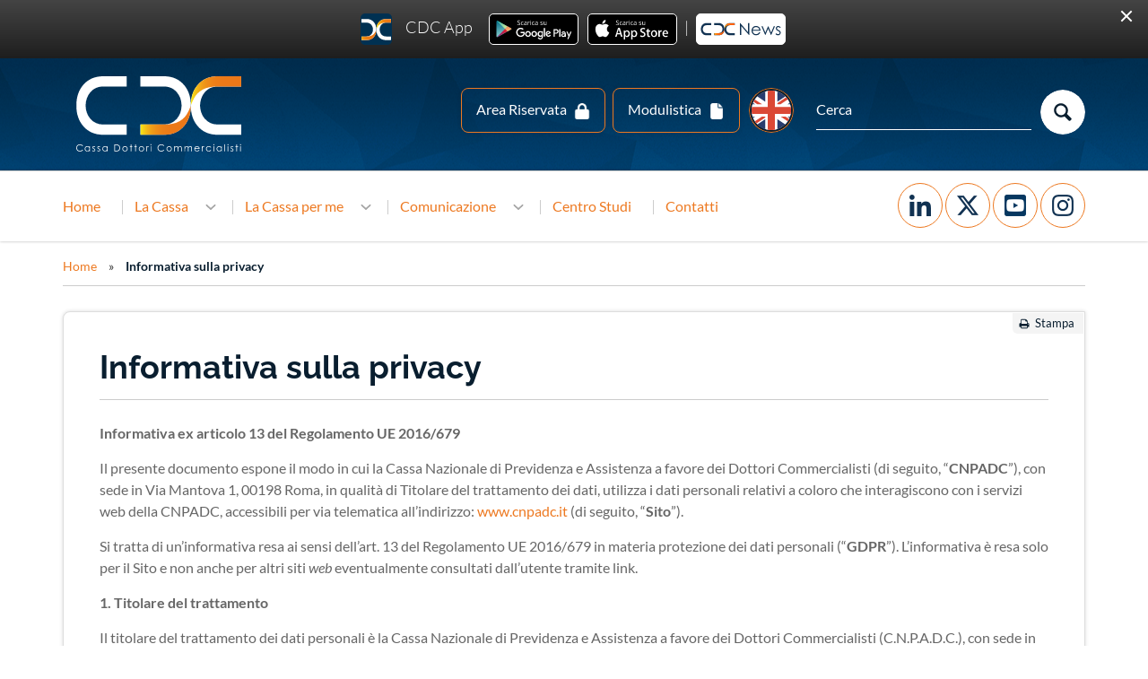

--- FILE ---
content_type: text/html; charset=utf-8
request_url: https://www.cnpadc.it/informativa-sulla-privacy.html
body_size: 14015
content:
<!DOCTYPE html>
<html xmlns="http://www.w3.org/1999/xhtml" lang="it" xml:lang="it" dir="ltr">

<head>

  <meta http-equiv="Content-Type" content="text/html; charset=utf-8" />
<link rel="shortcut icon" href="https://www.cnpadc.it/sites/all/themes/ndesign/favicon.ico" />
<link rel="canonical" href="https://www.cnpadc.it/informativa-sulla-privacy.html" />
<link rel="shortlink" href="https://www.cnpadc.it/node/589" />
<meta property="og:url" content="https://www.cnpadc.it/informativa-sulla-privacy.html" />
<meta property="og:title" content="Informativa sulla privacy | CNPADC" />
  <title>Informativa sulla privacy | CNPADC</title>
  <style>
@import url("https://www.cnpadc.it/modules/system/system.base.css?t8wgjo");
@import url("https://www.cnpadc.it/modules/system/system.menus.css?t8wgjo");
@import url("https://www.cnpadc.it/modules/system/system.messages.css?t8wgjo");
@import url("https://www.cnpadc.it/modules/system/system.theme.css?t8wgjo");
</style>
<style>
@import url("https://www.cnpadc.it/sites/all/modules/calendar/css/calendar_multiday.css?t8wgjo");
@import url("https://www.cnpadc.it/sites/all/modules/date/date_api/date.css?t8wgjo");
@import url("https://www.cnpadc.it/sites/all/modules/date/date_popup/themes/datepicker.1.7.css?t8wgjo");
@import url("https://www.cnpadc.it/modules/field/theme/field.css?t8wgjo");
@import url("https://www.cnpadc.it/modules/node/node.css?t8wgjo");
@import url("https://www.cnpadc.it/modules/search/search.css?t8wgjo");
@import url("https://www.cnpadc.it/modules/user/user.css?t8wgjo");
@import url("https://www.cnpadc.it/sites/all/modules/workflow/workflow_admin_ui/workflow_admin_ui.css?t8wgjo");
@import url("https://www.cnpadc.it/sites/all/modules/views/css/views.css?t8wgjo");
@import url("https://www.cnpadc.it/sites/all/modules/ckeditor/css/ckeditor.css?t8wgjo");
@import url("https://www.cnpadc.it/sites/all/modules/media/modules/media_wysiwyg/css/media_wysiwyg.base.css?t8wgjo");
</style>
<style>
@import url("https://www.cnpadc.it/sites/all/modules/ctools/css/ctools.css?t8wgjo");
@import url("https://www.cnpadc.it/sites/all/modules/print/print_ui/css/print_ui.theme.css?t8wgjo");
@import url("https://www.cnpadc.it/sites/all/modules/Custom/cdc_homepage_layout/assets/cdc_sitewide_layout.css?t8wgjo");
@import url("https://www.cnpadc.it/sites/all/themes/ndesign/css/jquery.ui.css?t8wgjo");
</style>
<style>
@import url("https://www.cnpadc.it/sites/all/themes/ndesign/css/template.css?t8wgjo");
</style>
    <script src="https://www.cnpadc.it/sites/default/files/js/js_Pt6OpwTd6jcHLRIjrE-eSPLWMxWDkcyYrPTIrXDSON0.js"></script>
<script src="https://www.cnpadc.it/sites/default/files/js/js_onbE0n0cQY6KTDQtHO_E27UBymFC-RuqypZZ6Zxez-o.js"></script>
<script src="https://www.cnpadc.it/sites/default/files/js/js_5WGGvNIqNrb9Ra6DS3NLtjzKbakazz67HfYSLxurD8E.js"></script>
<script>jQuery.extend(Drupal.settings, {"basePath":"\/","pathPrefix":"","setHasJsCookie":0,"ajaxPageState":{"theme":"ndesign","theme_token":"cBcPW3vun8w1M1v4qFI0vgR4HBlJdQ0enRk2zeQh5-Q","js":{"sites\/all\/modules\/Custom\/ndesign_blocks\/libraries\/banner-app.fire.js":1,"sites\/all\/themes\/ndesign\/js\/menu-nd.js":1,"sites\/all\/themes\/ndesign\/js\/nd-ajax-handler.js":1,"sites\/all\/themes\/ndesign\/js\/bootstrap.min.js":1,"sites\/all\/themes\/ndesign\/js\/ie10-viewport-bug-workaround.js":1,"sites\/all\/themes\/ndesign\/js\/ie-alert.js":1,"sites\/all\/themes\/ndesign\/js\/theme-various.js":1,"sites\/all\/themes\/ndesign\/js\/waypoints-scripts.js":1,"sites\/all\/themes\/ndesign\/js\/waypoints.min.js":1,"sites\/all\/themes\/ndesign\/js\/jquery.ui.js":1,"sites\/all\/modules\/jquery_update\/replace\/jquery\/1.12\/jquery.min.js":1,"misc\/jquery-extend-3.4.0.js":1,"misc\/jquery-html-prefilter-3.5.0-backport.js":1,"misc\/jquery.once.js":1,"misc\/drupal.js":1,"sites\/all\/modules\/jquery_update\/js\/jquery_browser.js":1,"misc\/form-single-submit.js":1,"public:\/\/languages\/it_2TVu5VN39vTzsDMxBUqlOCksbMn-hP0wC0Kw4YSv8VQ.js":1},"css":{"modules\/system\/system.base.css":1,"modules\/system\/system.menus.css":1,"modules\/system\/system.messages.css":1,"modules\/system\/system.theme.css":1,"sites\/all\/modules\/calendar\/css\/calendar_multiday.css":1,"sites\/all\/modules\/date\/date_api\/date.css":1,"sites\/all\/modules\/date\/date_popup\/themes\/datepicker.1.7.css":1,"modules\/field\/theme\/field.css":1,"modules\/node\/node.css":1,"modules\/search\/search.css":1,"modules\/user\/user.css":1,"sites\/all\/modules\/workflow\/workflow_admin_ui\/workflow_admin_ui.css":1,"sites\/all\/modules\/views\/css\/views.css":1,"sites\/all\/modules\/ckeditor\/css\/ckeditor.css":1,"sites\/all\/modules\/media\/modules\/media_wysiwyg\/css\/media_wysiwyg.base.css":1,"sites\/all\/modules\/ctools\/css\/ctools.css":1,"sites\/all\/modules\/print\/print_ui\/css\/print_ui.theme.css":1,"sites\/all\/modules\/Custom\/cdc_homepage_layout\/assets\/cdc_sitewide_layout.css":1,"sites\/all\/themes\/ndesign\/css\/jquery.ui.css":1,"sites\/all\/themes\/ndesign\/css\/template.css":1}},"urlIsAjaxTrusted":{"\/informativa-sulla-privacy.html":true},"ndesign_perma_page":{"show_box_lightbox":0}});</script>


  <meta name="viewport" content="width=device-width, initial-scale=1">

  <!-- HTML5 shim and Respond.js for IE8 support of HTML5 elements and media queries -->
  <!--[if lt IE 9]>
    <script src="https://oss.maxcdn.com/html5shiv/3.7.2/html5shiv.min.js"></script>
    <script src="https://oss.maxcdn.com/respond/1.4.2/respond.min.js"></script>
  <![endif]-->

  <!-- Matomo -->
  <script>
    var _paq = window._paq = window._paq || [];
    /* tracker methods like "setCustomDimension" should be called before "trackPageView" */
    _paq.push(['trackPageView']);
    _paq.push(['enableLinkTracking']);
    (function() {
      var u="https://analytic.cnpadc.it/";
      _paq.push(['setTrackerUrl', u+'matomo.php']);
      _paq.push(['setSiteId', '4']);
      var d=document, g=d.createElement('script'), s=d.getElementsByTagName('script')[0];
      g.async=true; g.src=u+'matomo.js'; s.parentNode.insertBefore(g,s);
    })();
  </script>
  <!-- End Matomo Code -->

  <!-- Chatbot -->
  <script type="application/javascript">
    window.tiledeskSettings=
      {
        projectid: "672369fa44e8f8001387ec93",
        departmentID: "67d037804fa4ed0014fd89dd",
        widgetTitle: "Bit – Assistente Virtuale",
        calloutTimer: 5,
        calloutTitle: "Ciao sono Bit l’assistente virtuale di CDC",
        calloutMsg: "Clicca qui per chattare con me"
      };
    (function(d, s, id) {
      var w=window; var d=document; var i=function(){i.c(arguments);};
      i.q=[]; i.c=function(args){i.q.push(args);}; w.Tiledesk=i;
      var js, fjs=d.getElementsByTagName(s)[0];
      if (d.getElementById(id)) return;
      js=d.createElement(s);
      js.id=id; js.async=true; js.src="https://eu-smartflows.imagicle.cloud/widget/launch.js";
      fjs.parentNode.insertBefore(js, fjs);
    }(document,'script','tiledesk-jssdk'));

    window.Tiledesk('onBeforeInit', function (event_data) {
    var iWidgetFrame = document.getElementById("tiledeskiframe");
      var style = iWidgetFrame.contentWindow.document.createElement('style');
      style.type = 'text/css';
      style.innerHTML = "@keyframes pulse { 0% {transform:scale(1.0); } 2% {transform:scale(1.3); } 4% {transform:scale(1.0); } 6% {transform:scale(1.3); } 8% {transform:scale(1.0); } 100% {transform:scale(1.0); }}";
      style.innerHTML += "#c21-launcher-button { animation: pulse; animation-delay: 0s; animation-iteration-count: infinite; animation-timing-function: linear; animation-name: pulse; animation-duration: 20s; animation-play-state: running; animation-fill-mode: both; animation-direction: normal; }";
      style.innerHTML += "p.eye-catcher-card-title { color: #ed7921 !important; font-weight: bold; }";
      iWidgetFrame.contentWindow.document.getElementsByTagName('head')[0].appendChild(style);
    })

  </script>
<!-- END Chatbot -->

</head>
<body class="html not-front not-logged-in no-sidebars page-node page-node- page-node-589 node-type-page" >
    

<div id="nd-banner">
	  <div class="region region-nd-banner">
    <div id="block-ndesign-blocks-banner-app" class="block block-ndesign-blocks">

    
  <div class="content">
    
<div class="BannerAppWrapper">
  <div id="BannerAppCloseButton">Chiudi</div>
  <div class="BannerAppContent">
    <span id="cdcApp">CDC App</span><span>CDC App&nbsp;<a href="https://play.google.com/store/apps/details?id=it.cnpadc.android.app" target="_blank">Android</a>&nbsp; <a href="https://apps.apple.com/it/app/cdc-app/id1525246063" target="_blank">Ios</a> | <a href="https://newsletter.cnpadc.it" target="_blank">Newsletter</a></span>
  </div>
</div>

  </div>
</div>
  </div>
</div>


<!-- #nd-top -->
<div id="nd-top">
  <div class="container">
    <div class="row">
        <div class="region region-nd-top">
    <div id="block-block-20" class="block block-block blockLogo">

    
  <div class="content">
    <p><a href="https://www.cnpadc.it/">Logo</a></p>
  </div>
</div>
<div id="block-block-32" class="block block-block blockTopIcons">

    
  <div class="content">
    <ul>
	<li class="iconAreaRiservata" title="Servizi Online"><a href="https://servizi.cnpadc.it/" target="_blank">Area Riservata</a></li>
	<li class="iconModulistica" title="Modulistica"><a href="https://www.cnpadc.it/la-cassa-per-me/modulistica.html">Modulistica</a></li>
</ul>
  </div>
</div>
<div id="block-search-form" class="block block-search searchBlock">

    
  <div class="content">
    <form action="/informativa-sulla-privacy.html" method="post" id="search-block-form" accept-charset="UTF-8"><div><div class="container-inline">
      <h2 class="element-invisible">Form di ricerca</h2>
    <div class="form-item form-type-textfield form-item-search-block-form">
  <label class="element-invisible" for="edit-search-block-form--2">Cerca </label>
 <input title="Inserisci i termini da cercare." placeholder="Cerca" type="text" id="edit-search-block-form--2" name="search_block_form" value="" size="15" maxlength="128" class="form-text" />
</div>
<div class="form-actions form-wrapper" id="edit-actions"><input type="submit" id="edit-submit" name="op" value="Cerca" class="form-submit" /></div><input type="hidden" name="form_build_id" value="form-nT5KiKoRt1tcea4Cs52e1T_oS5557BF8oqVTQnBHeag" />
<input type="hidden" name="form_id" value="search_block_form" />
</div>
</div></form>  </div>
</div>
<div id="block-block-41" class="block block-block blockChangeLang">

    
  <div class="content">
    <ul>
	<li class="iconEN" title="English Version"><a href="https://www.cnpadc.it/en/index.php">EN</a></li>
</ul>
  </div>
</div>
  </div>
      <div class="clear"></div>
    </div>
  </div>
</div>
<!-- /#nd-top -->

<!-- #nd-header -->
<header id="nd-header">
  <div class="container">
    <div class="row">
        <div class="region region-nd-header">
    <div id="block-system-main-menu" class="block block-system menu-desk-nd col-md-12 block-menu">

    
  <div class="content">
    <ul class="menu"><li class="first leaf"><a href="/">Home</a></li>
<li class="expanded"><span title="" class="nolink">La Cassa</span><ul class="menu"><li class="first leaf"><a href="/la-cassa/cos%C3%A8-la-cassa.html">Cos&#039;è la Cassa</a></li>
<li class="leaf"><a href="/la-cassa/presidenza.html">Presidenza</a></li>
<li class="leaf"><a href="/la-cassa/organi-sociali.html">Organi Sociali</a></li>
<li class="expanded"><span title="" class="nolink">I numeri della Cassa</span><ul class="menu"><li class="first leaf"><a href="/la-cassa/i-numeri-della-cassa/bilancio-i-principali-numeri-della-cassa.html">Bilanci e Budget</a></li>
<li class="leaf"><a href="/la-cassa/i-numeri-della-cassa/reputational-report.html" title="">Reputational Report</a></li>
<li class="last leaf"><a href="/la-cassa/i-numeri-della-cassa/statistiche.html">Statistiche</a></li>
</ul></li>
<li class="expanded"><span title="" class="nolink">La normativa</span><ul class="menu"><li class="first leaf"><a href="/la-cassa/normativa-della-cassa/statuto.html">Statuto</a></li>
<li class="expanded"><span title="" class="nolink">Regolamenti</span><ul class="menu"><li class="first leaf"><a href="/la-cassa/normativa-della-cassa/regolamento/regolamento-unitario.html">Regolamento Unitario</a></li>
<li class="leaf"><a href="/la-cassa/normativa-della-cassa/regolamento/regolamenti-vigore-fino-al-31122016.html">Regolamenti in vigore fino al 31.12.2016</a></li>
<li class="leaf"><a href="/la-cassa/normativa-della-cassa/regolamento/regolamento-partecipazione-riunioni-da-remoto.html">Regolamento partecipazione riunioni da remoto</a></li>
<li class="last leaf"><a href="/la-cassa/normativa-della-cassa/regolamento/regolamento-elettorale.html">Regolamento Elettorale</a></li>
</ul></li>
<li class="leaf"><a href="/la-cassa/normativa-della-cassa/leggi.html" title="">Leggi</a></li>
<li class="last leaf"><a href="/la-cassa/normativa-della-cassa/prassi_applicative.html" title="">Prassi Applicative</a></li>
</ul></li>
<li class="expanded"><a href="/la-cassa/cdc-trasparente.html">CDC trasparente</a><ul class="menu"><li class="first expanded"><span title="" class="nolink">Disposizioni Generali</span><ul class="menu"><li class="first last leaf"><a href="/la-cassa/cdc-trasparente/disposizioni-generali/modello-ex-dlgs-n-231/01.html">Modello ex d.lgs n. 231/01</a></li>
</ul></li>
<li class="expanded"><span title="" class="nolink">Organizzazione</span><ul class="menu"><li class="first leaf"><a href="/la-cassa/cdc-trasparente/organizzazione/organi-di-indirizzo-politico-amministrativo.html">Organi di indirizzo politico amministrativo</a></li>
<li class="leaf"><a href="/la-cassa/cdc-trasparente/organizzazione/organizzazione-degli-uffici.html">Organizzazione degli Uffici</a></li>
<li class="last leaf"><a href="/la-cassa/cdc-trasparente/organizzazione/telefoni-e-email.html">Telefoni e Email</a></li>
</ul></li>
<li class="expanded"><span title="" class="nolink">Personale</span><ul class="menu"><li class="first leaf"><a href="/la-cassa/cdc-trasparente/personale/organico.html">Organico</a></li>
<li class="leaf"><a href="/la-cassa/cdc-trasparente/personale/dirigenti.html">Dirigenti</a></li>
<li class="leaf"><a href="/la-cassa/cdc-trasparente/personale/contratto-collettivo-dipendenti.html">Contratto collettivo dipendenti</a></li>
<li class="last leaf"><a href="/la-cassa/cdc-trasparente/personale/contratto-integrativo-dipendenti.html">Contratto integrativo dipendenti</a></li>
</ul></li>
<li class="expanded"><span title="" class="nolink">Bandi di Gara e Contratti</span><ul class="menu"><li class="first leaf"><a href="/la-cassa/cdc-trasparente/bandi-di-gara-e-contratti/bandi-e-contratti.html">Bandi e Contratti</a></li>
<li class="leaf"><a href="/la-cassa/cnpadc-trasparente/bandi-di-gare-e-contratti/gare.html" title="">Gare</a></li>
<li class="leaf"><a href="/la-cassa/cnpadc-trasparente/bandi-di-gara-e-contratti/albo-fornitori.html">Albo Fornitori</a></li>
<li class="last leaf"><a href="/la-cassa/trasparenza/determine_a_contrarre.html" title="">Determine a Contrarre</a></li>
</ul></li>
<li class="expanded"><span title="" class="nolink">Sovvenzioni, contributi, sussidi, vantaggi economici</span><ul class="menu"><li class="first leaf"><a href="/la-cassa/cdc-trasparente/sovvenzioni-contributi-sussidi-vantaggi-economici/criteri-e-modalit%C3%A0.html">Criteri e modalità</a></li>
<li class="last leaf"><a href="/la-cassa/cdc-trasparente/sovvenzioni-contributi-sussidi-vantaggi-economici/atti-di-concessione.html">Atti di concessione</a></li>
</ul></li>
<li class="expanded"><span title="" class="nolink">Bilanci</span><ul class="menu"><li class="first collapsed"><a href="/la-cassa/cdc-trasparente/bilanci/bilanci.html">Bilancio</a></li>
<li class="last leaf"><a href="/la-cassa/cnpadc-trasparente/bilanci/provvedimenti.html" title="">Provvedimenti</a></li>
</ul></li>
<li class="expanded"><span title="" class="nolink">Attività e Procedimenti</span><ul class="menu"><li class="first leaf"><a href="/la-cassa/cdc-trasparente/attivit%C3%A0-e-procedimenti/tipologie-di-procedimento.html">Tipologie di procedimento</a></li>
<li class="last leaf"><a href="/la-cassa/cdc-trasparente/attivit%C3%A0-e-procedimenti/informazioni-sui-procedimenti.html">Informazioni sui procedimenti</a></li>
</ul></li>
<li class="expanded"><span title="" class="nolink">Controlli e rilievi sull’amministrazione</span><ul class="menu"><li class="first last leaf"><a href="/la-cassa/cdc-trasparente/controlli-e-rilievi-sull%E2%80%99amministrazione/organo-di-controllo-che-svolge-le">Organo di controllo che svolge le funzioni di OIV</a></li>
</ul></li>
<li class="expanded"><a href="/la-cassa/cdc-trasparente/servizi-erogati.html">Servizi erogati</a><ul class="menu"><li class="first leaf"><a href="/la-cassa/cdc-trasparente/servizi-erogati/carta-dei-servizi-e-standard-di-qualit%C3%A0.html">Carta dei servizi e standard di qualità</a></li>
<li class="leaf"><a href="/la-cassa/cdc-trasparente/servizi-erogati/costi-contabilizzati.html">Costi contabilizzati</a></li>
<li class="leaf"><a href="/la-cassa/cdc-trasparente/servizi-erogati/class-action.html">Class Action</a></li>
<li class="leaf"><a href="/la-cassa/cdc-trasparente/servizi-erogati/liste-di-attesa.html">Liste di Attesa</a></li>
<li class="last leaf"><a href="/la-cassa/cdc-trasparente/servizi-erogati/servizi-in-rete.html">Servizi in Rete</a></li>
</ul></li>
<li class="last expanded"><span title="" class="nolink">Altri contenuti</span><ul class="menu"><li class="first leaf"><a href="/la-cassa/cnpadc-trasparente/altri-contenuti/istanze-di-accesso.html">Istanze di Accesso</a></li>
<li class="last leaf"><a href="/la-cassa/cdc-trasparente/altri-contenuti/la-cassa-dottori-commercialisti-sui-social-media.html">La Cassa Dottori Commercialisti sui social media</a></li>
</ul></li>
</ul></li>
<li class="expanded"><span title="" class="nolink">Sistemi di Gestione</span><ul class="menu"><li class="first leaf"><a href="/la-cassa/sistemi-di-gestione/sistema-di-gestione-integrato.html">Sistema di Gestione Integrato</a></li>
<li class="leaf"><a href="/la-cassa/sistemi-di-gestione/modello-ex-dlgs-n-231/01.html">Modello ex d.lgs. n. 231/01</a></li>
<li class="last expanded"><span title="" class="nolink">Privacy</span><ul class="menu"><li class="first leaf"><a href="/la-cassa/sistemi-di-gestione/privacy/informativa-sui-cookie.html">Informativa sui Cookie</a></li>
<li class="last leaf"><a href="/la-cassa/sistemi-di-gestione/privacy/informativa-sulla-privacy.html" title="">Informativa sulla Privacy</a></li>
</ul></li>
</ul></li>
<li class="expanded"><a href="/la-cassa/lavora-con-noi.html">Lavora con noi</a><ul class="menu"><li class="first leaf"><a href="/la-cassa/lavora-con-noi/candidatura-spontanea.html">Candidatura Spontanea</a></li>
<li class="leaf"><a href="/la-cassa/lavora-con-noi/posizioni-aperte.html" title="">Posizioni Aperte</a></li>
<li class="last leaf"><a href="/la-cassa/lavora-con-noi/tirocinanti.html" title="">Tirocinanti</a></li>
</ul></li>
<li class="leaf"><a href="/la-cassa/progetti_speciali.html" title="">Progetti speciali</a></li>
<li class="last leaf"><a href="/la-cassa/candidature-investimenti.html">Candidature Investimenti</a></li>
</ul></li>
<li class="expanded"><span title="" class="nolink">La Cassa per me</span><ul class="menu"><li class="first leaf"><a href="/la-cassa-per-me/modulistica.html" title="">Modulistica</a></li>
<li class="expanded"><a href="/la-cassa-per-me/servizi-online.html">Servizi online</a><ul class="menu"><li class="first leaf"><a href="/la-cassa-per-me/servizi-online/area-riservata.html">Area Riservata</a></li>
<li class="last leaf"><a href="/la-cassa-per-me/servizi-online/ordini-professionali.html">Ordini Professionali</a></li>
</ul></li>
<li class="leaf"><a href="/la-cassa-per-me/scadenze-contributive.html" title="">Scadenze contributive</a></li>
<li class="expanded"><a href="/la-cassa-per-me/l-iscrizione.html" title="">L&#039;iscrizione</a><ul class="menu"><li class="first expanded"><a href="/la-cassa-per-me/liscrizione/i-vantaggi-per-gli-iscritti.html">I vantaggi per gli iscritti</a><ul class="menu"><li class="first last leaf"><a href="/la-cassa-per-me/liscrizione/i-vantaggi-per-gli-iscritti/bandi-di-concorso/iniziative-attivi.html">Bandi di concorso/iniziative attivi</a></li>
</ul></li>
<li class="leaf"><a href="/la-cassa-per-me/liscrizione/pre-iscrizione.html">Pre-iscrizione</a></li>
<li class="leaf"><a href="/la-cassa-per-me/come-iscriversi/iscrizione-esonero-incompatibilit%C3%A0-esercizioprofessionale.html" title="">Iscrizione - Esonero - Incompatibilità - Esercizio Professionale</a></li>
<li class="last leaf"><a href="/la-cassa-per-me/liscrizione/cancellazione.html">Cancellazione</a></li>
</ul></li>
<li class="expanded"><a href="/la-cassa-per-me/contribuzione.html" title="">Contribuzione</a><ul class="menu"><li class="first leaf"><a href="/la-cassa-per-me/contribuzione/contributo-pre-iscritti.html">Contributo pre-iscritti</a></li>
<li class="leaf"><a href="/la-cassa-per-me/contribuzione/contributo-soggettivo.html">Contributo soggettivo</a></li>
<li class="leaf"><a href="/la-cassa-per-me/contribuzione/contributo-integrativo.html">Contributo integrativo</a></li>
<li class="leaf"><a href="/la-cassa-per-me/contribuzione/contributo-maternit%C3%A0.html">Contributo di maternità</a></li>
<li class="leaf"><a href="/la-cassa-per-me/contribuzione/quanto-quando-e-come-versare-i-contributi.html">Quanto, quando e come versare i contributi</a></li>
<li class="leaf"><a href="/la-cassa-per-me/contribuzione/regolarizzazione-posizione-contributiva.html">Regolarizzazione posizione contributiva</a></li>
<li class="leaf"><a href="/la-cassa-per-me/contribuzione/riscatto-di-laurea-militare-servizio-civile-volontario-e-tirocinio">Riscatto di laurea, militare, servizio civile volontario e tirocinio</a></li>
<li class="leaf"><a href="/la-cassa-per-me/contribuzione/riscatto-delle-annualit%C3%A0-annullate.html">Riscatto delle annualità annullate</a></li>
<li class="last leaf"><a href="/node/628">Ricongiunzione</a></li>
</ul></li>
<li class="expanded"><a href="/la-cassa-per-me/previdenza.html" title="">Previdenza</a><ul class="menu"><li class="first leaf"><a href="/la-cassa-per-me/previdenza/progetta-la-tua-pensione.html">Progetta la tua pensione</a></li>
<li class="leaf"><a href="/la-cassa-per-me/previdenza/disposizioni-comuni.html">Disposizioni comuni</a></li>
<li class="expanded"><span title="" class="nolink">Pensioni dirette</span><ul class="menu"><li class="first leaf"><a href="/la-cassa-per-me/previdenza/pensioni-dirette/pensione-di-vecchiaia.html">Pensione di vecchiaia</a></li>
<li class="leaf"><a href="/la-cassa-per-me/previdenza/pensioni-dirette/pensione-di-vecchiaia-anticipata.html">Pensione di vecchiaia anticipata</a></li>
<li class="leaf"><a href="/la-cassa-per-me/previdenza/pensioni-dirette/pensione-unica-contributiva.html">Pensione unica contributiva</a></li>
<li class="leaf"><a href="/la-cassa-per-me/previdenza/pensioni-dirette/pensione-di-inabilit%C3%A0.html">Pensione di inabilità</a></li>
<li class="leaf"><a href="/la-cassa-per-me/previdenza/pensioni-dirette/pensione-di-invalidit%C3%A0.html">Pensione di invalidità</a></li>
<li class="leaf"><a href="/la-cassa-per-me/previdenza/pensioni-dirette/norme-comuni-alla-pensione-di-invalidit%C3%A0-e-di-inabilit%C3%A0">Norme comuni alla pensione di invalidità e inabilità</a></li>
<li class="leaf"><a href="/la-cassa-per-me/previdenza/pensioni-dirette/supplemento-di-pensione.html">Supplemento di pensione</a></li>
<li class="leaf"><a href="/la-cassa-per-me/previdenza/pensioni-dirette/pensione-totalizzazione.html">Pensione in totalizzazione</a></li>
<li class="last leaf"><a href="/la-cassa-per-me/previdenza/pensioni-dirette/pensione-regime-di-cumulo.html">Pensione in regime di cumulo</a></li>
</ul></li>
<li class="last leaf"><a href="/la-cassa-per-me/previdenza/prestazioni-ai-superstiti.html">Prestazioni ai superstiti</a></li>
</ul></li>
<li class="expanded"><a href="/la-cassa-per-me/assistenza.html">Assistenza</a><ul class="menu"><li class="first leaf"><a href="/la-cassa-per-me/assistenza/disposizioni-comuni.html">Disposizioni comuni</a></li>
<li class="expanded"><a href="/la-cassa-per-me/assistenza/tutela-della-genitorialit%C3%A0.html">Tutela della genitorialità</a><ul class="menu"><li class="first leaf"><a href="/la-cassa-per-me/assistenza/tutela-della-genitorialit%C3%A0/indennit%C3%A0-di-maternit%C3%A0.html">Indennità di maternità</a></li>
<li class="leaf"><a href="/la-cassa-per-me/assistenza/tutela-della-genitorialit%C3%A0/contributo-sostegno-della-maternit%C3%A0.html">Contributo a sostegno della maternità</a></li>
<li class="leaf"><a href="/la-cassa-per-me/assistenza/tutela-della-genitorialit%C3%A0/contributo-complementare-all%E2%80%99indennit%C3%A0-di">Contributo complementare all’indennità di maternità</a></li>
<li class="leaf"><a href="/la-cassa-per-me/assistenza/tutela-della-genitorialit%C3%A0/interruzione-di-gravidanza.html">Interruzione di gravidanza</a></li>
<li class="last leaf"><a href="/la-cassa-per-me/assistenza/tutela-della-genitorialit%C3%A0/contributo-sostegno-della-genitorialit%C3%A0.html">Contributo a sostegno della genitorialità</a></li>
</ul></li>
<li class="expanded"><span title="" class="nolink">Tutela sanitaria</span><ul class="menu"><li class="first last leaf"><a href="/la-cassa-per-me/assistenza/tutela-sanitaria/polizza-sanitaria.html">Polizza Sanitaria</a></li>
</ul></li>
<li class="expanded"><span title="" class="nolink">Interventi economici</span><ul class="menu"><li class="first leaf"><a href="/la-cassa-per-me/assistenza/interventi-economici/intervento-economico-caso-di-bisogno.html">Intervento economico in caso di bisogno</a></li>
<li class="leaf"><a href="/la-cassa-per-me/assistenza/interventi-economici/contributo-per-le-dottoresse-commercialiste-vittime">Contributo per le Dottoresse Commercialiste vittime di violenza di genere</a></li>
<li class="last leaf"><a href="/la-cassa-per-me/assistenza/interventi-economici/eventi-calamitosi.html">Eventi calamitosi</a></li>
</ul></li>
<li class="expanded"><span title="" class="nolink">Tutela della famiglia</span><ul class="menu"><li class="first leaf"><a href="/la-cassa-per-me/assistenza/tutela-della-famiglia/asili-nido-e-scuole-dellinfanzia.html">Asili nido, scuole dell&#039;infanzia e centri estivi</a></li>
<li class="leaf"><a href="/la-cassa-per-me/assistenza/tutela-della-famiglia/contributo-favore-di-genitori-di-figli-portatori-di">Contributo per genitori di figli portatori di handicap o malattie invalidanti</a></li>
<li class="leaf"><a href="/la-cassa-per-me/assistenza/tutela-della-famiglia/contributo-per-spese-di-assistenza-domiciliare.html">Contributo per spese di assistenza domiciliare</a></li>
<li class="leaf"><a href="/la-cassa-per-me/assistenza/tutela-della-famiglia/contributo-per-spese-di-ospitalit%C3%A0-case-di-riposo-o">Contributo per spese di ospitalità in case di riposo o istituti di ricovero</a></li>
<li class="last leaf"><a href="/la-cassa-per-me/assistenza/tutela-della-famiglia/contributo-per-spese-di-onoranze-funebri.html">Contributo per spese di onoranze funebri</a></li>
</ul></li>
<li class="expanded"><span title="" class="nolink">Supporto agli studi</span><ul class="menu"><li class="first leaf"><a href="/la-cassa-per-me/assistenza/supporto-agli-studi/borse-di-studio.html">Borse di studio</a></li>
<li class="last leaf"><a href="/la-cassa-per-me/assistenza/supporto-agli-studi/contributo-per-ogni-orfano-di-dottore-commercialista">Contributo per orfani</a></li>
</ul></li>
<li class="last expanded"><span title="" class="nolink">Supporto all’attività professione</span><ul class="menu"><li class="first leaf"><a href="/la-cassa-per-me/assistenza/supporto-all%E2%80%99attivit%C3%A0-professione/contributi-per-lattivit%C3%A0-professionale">Contributi per l’attività professionale</a></li>
<li class="last leaf"><a href="/la-cassa-per-me/assistenza/supporto-all%E2%80%99attivit%C3%A0-professione/contributo-per-incentivare-lo">Contributo per incentivare lo svolgimento del tirocinio professionale di Dottore Commercialista</a></li>
</ul></li>
</ul></li>
<li class="expanded"><a href="/la-cassa-per-me/polizze-assicurative.html" title="">Polizze Assicurative</a><ul class="menu"><li class="first leaf"><a href="/la-cassa-per-me/polizze-assicurative/polizza-sanitaria-poste-assicura-2023-2025.html">Polizza sanitaria Poste Assicura 2023-2027</a></li>
<li class="leaf"><a href="/la-cassa-per-me/polizze-assicurative/emapi-polizza-long-term-care-ltc.html">Emapi - Polizza Long Term Care (LTC)</a></li>
<li class="leaf"><a href="/la-cassa-per-me/polizze-assicurative/emapi-polizza-temporanea-caso-morte-tcm.html">Emapi - Polizza Temporanea Caso Morte (TCM)</a></li>
<li class="leaf"><a href="/la-cassa-per-me/polizze-assicurative/emapi-altre-polizze.html">Emapi - Altre polizze</a></li>
<li class="leaf"><a href="/la-cassa-per-me/polizze-assicurative/polizza-rc-professionale-per-neo-iscritti.html">Polizza RC Professionale per neo-iscritti 2020-2025</a></li>
<li class="last leaf"><a href="/la-cassa-per-me/polizze-assicurative/polizza-rc-professionale-per-neo-iscritti-2026-2028.html">Polizza RC Professionale per neo-iscritti 2026-2028</a></li>
</ul></li>
<li class="expanded"><a href="/la-cassa-per-me/convenzioni.html" title="">Convenzioni</a><ul class="menu"><li class="first leaf"><a href="/la-cassa-per-me/convenzioni/famiglia.html" title="">Famiglia</a></li>
<li class="leaf"><a href="/la-cassa-per-me/convenzioni/vacanze.html" title="">Vacanze</a></li>
<li class="leaf"><a href="/la-cassa-per-me/convenzioni/attivit%C3%A0-professionale.html" title="">Attività professionale</a></li>
<li class="leaf"><a href="/la-cassa-per-me/convenzioni/automotive.html" title="">Automotive</a></li>
<li class="leaf"><a href="/la-cassa-per-me/convenzioni/editoria.html" title="">Editoria</a></li>
<li class="leaf"><a href="/la-cassa-per-me/convenzioni/finanza.html" title="">Finanza</a></li>
<li class="leaf"><a href="/la-cassa-per-me/convenzioni/salute-e-benessere.html" title="">Salute e Benessere</a></li>
<li class="last leaf"><a href="/la-cassa-per-me/convenzioni/proposta-di-convenzione.html" title="">Proposta di convenzione</a></li>
</ul></li>
<li class="leaf"><a href="/la-cassa-per-me/guida-previdenziale.html">Guida Previdenziale</a></li>
<li class="last leaf"><a href="/la-cassa-per-me/cdc-app.html">CDC APP</a></li>
</ul></li>
<li class="expanded"><span title="" class="nolink">Comunicazione</span><ul class="menu"><li class="first leaf"><a href="/comunicazione/notizie.html" title="">Notizie</a></li>
<li class="leaf"><a href="/comunicazione/avvisi.html" title="">Avvisi</a></li>
<li class="leaf"><a href="/comunicazione/la-cassa-in-video.html" title="">La Cassa in Video</a></li>
<li class="leaf"><a href="/comunicazione/la_cassa_su_territorio.html" title="">La Cassa sul territorio - Altri eventi</a></li>
<li class="leaf"><a href="/comunicazione/forum_in_previdenza.html" title="">Forum in Previdenza</a></li>
<li class="leaf"><a href="/comunicazione/previdenza-tour.html">Previdenza in Tour</a></li>
<li class="leaf"><a href="/comunicazione/cdc-d-autore.html" title="">CDC D&#039;Autore</a></li>
<li class="leaf"><a href="/comunicazione/cdc-edu.html">CDC Edu</a></li>
<li class="leaf"><a href="/comunicazione/cdc-news.html" title="">CDC News</a></li>
<li class="expanded"><span title="" class="nolink">Area Stampa</span><ul class="menu"><li class="first leaf"><a href="/comunicazione/comunicati_stampa.html" title="">Comunicati Stampa</a></li>
<li class="last leaf"><a href="/comunicazione/area_stampa/dicono_di_noi.html" title="">Dicono di noi</a></li>
</ul></li>
<li class="last leaf"><a href="/comunicazione/nuova-identit%C3%A0-visiva.html">Nuova Identità Visiva</a></li>
</ul></li>
<li class="leaf"><a href="https://newsletter.cnpadc.it/centro_studi.html" target="_blank" title="">Centro Studi</a></li>
<li class="leaf"><a href="/dove-siamo.html">Contatti</a></li>
<li class="last leaf ndMenuMobileShow"><a href="/search/node" title="">Cerca</a></li>
</ul>  </div>
</div>
<div id="block-block-26" class="block block-block blockSocialIcons _TOP">

    
  <div class="content">
    <ul>
	<li class="iconLinkedIn"><a href="https://www.linkedin.com/company/cassadottoricommercialisti" target="_blank">Facebook</a></li>
	<li class="iconTwitter"><a href="https://twitter.com/Cassa_CDC" target="_blank">Twitter</a></li>
	<li class="iconYouTube"><a href="https://www.youtube.com/channel/UC0g_IzP-LA-WMvZAFsvSpfA" target="_blank">YouTube</a></li>
        <li class="iconInstagram"><a href="https://www.instagram.com/cassadottoricommercialisti" target="_blank">Instagram</a></li>
</ul>
  </div>
</div>
  </div>
      <div class="clear"></div>
    </div>
  </div>
</header>
<!-- /#nd-header -->

<!-- /#d7-system-message-->
<div id="nd-system-messages">
  <div class="container">
      </div>
</div>
<!-- /#d7-system-message-->

<!-- #nd-breadcrumb -->
  <div id="nd-breadcrumb">
    <div class="container">
      <h2 class="element-invisible">Tu sei qui</h2><div class="breadcrumb"><span class="inline odd first"><a href="/">Home</a></span> <span class="delimiter">»</span> <span class="inline even last"><a href="https://www.cnpadc.it/informativa-sulla-privacy.html">Informativa sulla privacy</a></span></div>    </div>
  </div>
<!-- /#nd-breadcrumb -->

<!-- #nd-slider -->
<div id="nd-slider">
  <div class="container">
        <div class="clear"></div>
  </div>
</div>
<!-- /#nd-slider -->

<!-- #nd-showcase -->
<div id="nd-showcase">
  <div class="container">
    <div class="row">
            <div class="clear"></div>
    </div>
  </div>
</div>
<!-- /#nd-showcase -->

<!-- #nd-avvisi -->
<div id="nd-avvisi">
  <div class="container">
    <div class="row">
      <div class="col-sm-12">
                <div class="clear"></div>
      </div>
    </div>
  </div>
</div>
<!-- /#nd-avvisi -->

<!-- #nd-feature -->
<div id="nd-feature">
  <div class="container">
    <div class="row">
      <div class="col-sm-12">
        <div class="row">
                  </div>
      </div>
      <div class="clear"></div>
    </div>
  </div>
</div>
<!-- /#nd-feature -->

<!-- #nd-notizie -->
<div id="nd-notizie">
  <div class="container">
    <div class="row">
      <div class="col-sm-12">
                <div class="clear"></div>
      </div>
    </div>
  </div>
</div>
<!-- /#nd-notizie -->

<!-- #nd-territorio -->
<div id="nd-territorio">
  <div class="container">
    <div class="row">
      <div class="col-sm-12">
                <div class="clear"></div>
      </div>
    </div>
  </div>
</div>
<!-- /#nd-territorio -->

<!-- #nd-socialwall -->
<div id="nd-socialwall">
  <div class="container">
    <div class="row">
      <div class="col-sm-12">
                <div class="clear"></div>
      </div>
    </div>
  </div>
</div>
<!-- /#nd-socialwall -->

<!-- #nd-utility -->
<div id="nd-utility">
  <div class="container">
    <div class="row">
      <div class="col-sm-12">
                <div class="clear"></div>
      </div>
    </div>
  </div>
</div>
<!-- /#nd-utility -->

<!-- #nd-special -->
<div id="nd-special">
  <div class="container">
    <div class="row">
      <div class="col-sm-12">
                <div class="clear"></div>
      </div>
    </div>
  </div>
</div>
<!-- /#nd-special -->

<!-- #nd-main-top -->
<div id="nd-main-top">
  <div class="container">
    <div class="row">
      <div class="col-xs-12 customCont">
        <div class="row">
          <div class="rowanna">
                        <div class="clear"></div>
          </div>
        </div>
      </div>
    </div>
  </div>
</div>
<!-- /#nd-main-top -->

  <div id="main-wrapper">
    <div class="container">
      <div id="main" class="row">

        
        <div id="content" class="col-sm-8 col-lg-9">
          <div id="main2">

            <!-- #nd-content-top -->
            <div id="nd-content-top">
              <div class="section row">
                              </div>
              <div class="clear"></div>
            </div>
            <!-- /#rt-content-top -->

            <div id="nd-main-content">
              <div class="section">

                                <a id="main-content"></a>
                                                <h1 class="title" id="page-title">
                    Informativa sulla privacy                </h1>
                <div id="nd-icon-pos">
                                    </div>
                                                <div class="tabs"></div>
                                                                                  <div class="region region-content">
    <div id="block-system-main" class="block block-system">

    
  <div class="content">
    <div id="node-589" class="node node-page clearfix" about="/informativa-sulla-privacy.html" typeof="foaf:Document">

  
      <span property="dc:title" content="Informativa sulla privacy" class="rdf-meta element-hidden"></span>
  
  <div class="content">
    <span class="print-link"><span class="print_html"><a href="https://www.cnpadc.it/print/589" title="Display a printer-friendly version of this page." class="print-page" onclick="window.open(this.href); return false" rel="nofollow">Stampa</a></span></span><div class="field field-name-body field-type-text-with-summary field-label-hidden"><div class="field-items"><div class="field-item even" property="content:encoded"><p><strong>Informativa ex articolo 13 del Regolamento UE 2016/679</strong></p>

<p>Il presente documento espone il modo in cui la Cassa Nazionale di Previdenza e Assistenza a favore dei Dottori Commercialisti (di seguito, “<strong>CNPADC</strong>”), con sede in Via Mantova 1, 00198 Roma, in qualità di Titolare del trattamento dei dati, utilizza i dati personali relativi a coloro che interagiscono con i servizi web della CNPADC, accessibili per via telematica all’indirizzo:&nbsp;<a href="https://www.cnpadc.it/" target="_blank">www.cnpadc.it</a>&nbsp;(di seguito, “<strong>Sito</strong>”).</p>

<p>Si tratta di un’informativa resa ai sensi dell’art. 13 del Regolamento UE 2016/679 in materia protezione dei dati personali (“<strong>GDPR</strong>”). L’informativa è resa solo per il Sito e non anche per altri siti&nbsp;<em>web</em>&nbsp;eventualmente consultati dall’utente tramite link.</p>

<p><strong>1. Titolare del trattamento</strong></p>

<p>Il titolare del trattamento dei dati personali è la Cassa Nazionale di Previdenza e Assistenza a favore dei Dottori Commercialisti (C.N.P.A.D.C.), con sede in Via Mantova 1, 00198 Roma, tel. 06-47486.1 (il “<strong>Titolare</strong>”).</p>

<p><strong>2.</strong>&nbsp;<strong>Data Protection Officer (DPO)</strong></p>

<p>Il Titolare ha nominato un DPO che può essere contattato al seguente indirizzo e-mail&nbsp;<a href="mailto:dpo@cnpadc.it">dpo@cnpadc.it</a>&nbsp;.</p>

<p><strong>3. Oggetto e Modalità del Trattamento</strong></p>

<p>Il Titolare tratterà i Suoi dati personali, (“<strong>Dati Personali</strong>”) da Lei comunicati o legittimamente reperiti dal Titolare, secondo quanto di seguito descritto.</p>

<p>Per trattamento di Dati Personali ai fini della presente informativa è da intendersi qualsiasi operazione o insieme di operazioni, compiute con l'ausilio di processi automatizzati e applicate ai Dati Personali, come la raccolta, la registrazione, l'organizzazione, la strutturazione, la conservazione, l'adattamento o la modifica, l'estrazione, la consultazione, l'uso, la comunicazione mediante trasmissione, qualsiasi altra forma di messa a disposizione, il raffronto o l'interconnessione, la limitazione, la cancellazione o la distruzione. I Dati Personali saranno trattati per il tempo strettamente necessario a conseguire le finalità per cui sono stati raccolti, nel rispetto dei principi di necessità, trasparenza, liceità, correttezza e proporzionalità del trattamento dei dati personali.</p>

<p>La informiamo che tali Dati Personali verranno trattati manualmente e/o con il supporto di mezzi informatici o telematici.</p>

<p>Specifiche misure di sicurezza sono state implementate e osservate per prevenire la perdita dei dati, usi illeciti o non corretti ed accessi non autorizzati.</p>

<p><strong>4. Finalità e base giuridica del trattamento</strong></p>

<p>I Suoi Dati Personali saranno trattati nell’ambito dei compiti istituzionali del Titolare e per:</p>

<ol start="1" style="list-style-type: lower-alpha;">
	<li>finalità strettamente connesse e strumentali alla gestione dei rapporti con gli iscritti, incluso l’invio di comunicazioni di natura prettamente informativa rispetto ai servizi da Lei richiesti, riguardanti nello specifico informazioni su disposizioni normative e scadenze istituzionali, nonché informazione su temi di interesse generale;</li>
	<li>l’adempimento di obblighi previsti da leggi, da regolamenti e dallo Statuto della CNPADC nonché da disposizioni impartite dalle autorità competenti e da organi di vigilanza e controllo;</li>
	<li>previo suo consenso libero, specifico, che potrà essere da Lei espresso nell’apposita sezione dei Servizi Online del sito della CNPADC, l’invio della newsletter riguardante tutte le attività svolte dal Titolare;</li>
</ol>

<p>La base giuridica del trattamento è costituita (i) dal consenso espresso, per quanto riguarda le finalità&nbsp;<em>sub</em>&nbsp;c); (ii) dal contratto che ha stipulato in virtù del quale è effettuato il trattamento ovvero per le finalità&nbsp;<em>sub</em>&nbsp;a); e (iii) dal rispetto di un obbligo di legge, ai sensi di quanto previsto sub b).</p>

<p>Il conferimento dei Suoi Dati Personali - a Lei richiesti mediante la modulistica predisposta dal Titolare - è necessario per il perseguimento della finalità di cui sopra e un eventuale Suo rifiuto potrebbe pregiudicare l’erogazione dei servizi resi dalla CNPADC.</p>

<p>Il conferimento dei suoi Dati Personali è invece volontario per il perseguimento delle ulteriori finalità indicate sub c). In tal caso, il mancato conferimento del suo consenso in relazione a tali ultime finalità non avrà nessuna conseguenza sull’esecuzione delle attività di cui alle lettere a) e b) di cui sopra. La natura obbligatoria o facoltativa del conferimento sarà specificata all’atto della raccolta.</p>

<p><strong>5. Fonte dei Dati Personali</strong></p>

<p>I Suoi Dati Personali sono raccolti direttamente dal Titolare tramite la compilazione della modulistica predisposta dal Titolare. Alcuni dei Suoi Dati Personali (in conformità alle altre forme previste dalla legge) sono dal Titolare raccolti presso i seguenti soggetti istituzionali: Agenzia dell’Entrate, Inps, Inail e Equitalia.</p>

<p><strong>6. Destinatari dei Dati Personali</strong></p>

<p>I Suoi Dati Personali potranno essere resi accessibili, per le finalità sopra menzionate:</p>

<ul>
	<li>ai dipendenti e ai collaboratori del Titolare, nominati a tal fine incaricati del trattamento;</li>
	<li>agli Enti e agli Organismi pubblici che hanno per legge, regolamento o normativa comunitaria il diritto o l’obbligo di conoscerli;</li>
	<li>a soggetti funzionali all’espletamento delle attività istituzionali della CNPADC stessa, tra cui, ad esempio l’Agenzia delle Entrate, l’Inps, l’Istat, l'Agente della riscossione, l’INAIL le Commissioni mediche per l’accertamento del possesso dei requisiti di accesso alla pensione di invalidità o di inabilità, gli istituti bancari ed assicurativi per attività quali il pagamento della prestazione.</li>
</ul>

<p><strong>7. &nbsp;Trasferimento dei Dati Personali</strong></p>

<p>I Suoi Dati Personali saranno trattati all’interno dell’Unione Europea e conservati su server ubicati in Italia.</p>

<p><strong>8. Periodo di conservazione dei Dati Personali</strong></p>

<p>I Suoi Dati Personali oggetto di trattamento per le finalità sopra elencate sub a), b) e c)&nbsp; saranno conservati dal Titolare nel rispetto dei principi di proporzionalità e necessità e comunque per un periodo di 10 anni dal perseguimento di tali finalità, al fine di tutelare i propri diritti circa eventuali richieste e/o pretese da Lei o da terzi avanzate in relazione all’espletamento delle attività di cui alle finalità sub a), b) e c) .</p>

<p><strong>9. Dati di navigazione.</strong></p>

<p>I sistemi informatici preposti al funzionamento del Sito acquisiscono, nel corso del loro normale esercizio, alcuni dati personali la cui trasmissione è implicita nell’uso dei protocolli di comunicazione di Internet (ad esempio, indirizzi IP dei computer utilizzati dagli utenti che si connettono al Sito, l’orario della richiesta e altri parametri relativi al sistema operativo dell’utente). Tali informazioni non sono raccolte per essere associate a soggetti identificati, ma per loro stessa natura potrebbero, attraverso elaborazioni e associazioni con dati detenuti da terzi, permettere di identificare gli utenti. Questi dati vengono utilizzati al solo fine di ricavare informazioni statistiche anonime sull’uso del Sito e per controllarne il corretto funzionamento e vengono cancellati immediatamente dopo l’elaborazione. Tali dati potrebbero essere utilizzati per l’accertamento di responsabilità in caso di eventuali reati informatici ai danni del Sito.</p>

<p>Il Sito utilizza cookies in conformità all’<a href="https://www.cnpadc.it/informativa-sui-cookie.html" target="_blank">Informativa sui Cookies</a></p>

<p><strong>10. Diritti degli interessati</strong></p>

<p>Ai sensi degli artt. 15 – 21 del GDPR, in relazione ai Dati personali comunicati, Lei ha il diritto di:</p>

<ul>
	<li>accedere e chiederne copia;</li>
	<li>richiedere la rettifica;</li>
	<li>richiedere la cancellazione;</li>
	<li>ottenere la limitazione del trattamento;</li>
	<li>opporsi al trattamento;</li>
	<li>ricevere in un formato strutturato, di uso comune e leggibile da dispositivo automatico [e di trasmettere senza impedimenti tali dati a un altro titolare del trattamento; ove tecnicamente fattibile].</li>
</ul>

<p>La informiamo che lei ha comunque il diritto di opporsi in qualsiasi momento al trattamento dei Dati Personali che la riguardano effettuato per l’invio, da parte del Titolare, di comunicazioni aventi natura informativa nonché per la promozione di eventi organizzati dal Titolare. Il diritto di opporsi a tale trattamento, eseguito tramite mezzi di contatto automatizzati, si estende anche al trattamento dei Dati Personali tramite mezzi di contatto tradizionali, a meno che lei non desideri opporsi solo in parte. In tal caso i suoi Dati Personali non saranno più oggetto di trattamento per tali finalità.</p>

<p>Per maggiori informazioni relative ai Suoi Dati Personali potrà rivolgersi al</p>

<ul>
	<li>Titolare, via posta alla Cassa Nazionale di Previdenza e Assistenza a favore dei Dottori Commercialisti, con sede in Via Mantova 1, 00198 Roma all’indirizzo pec:&nbsp;<a href="mailto:servizio.supporto@pec.cnpadc.it">servizio.supporto@pec.cnpadc.it</a>&nbsp;;</li>
	<li>Data Protection Officer (Responsabile Protezione Dati) al seguente indirizzo e-mail:&nbsp;<a href="mailto:dpo@cnpadc.it">dpo@cnpadc.it</a>&nbsp;&nbsp;</li>
</ul>

<p>Le ricordiamo che è un Suo diritto proporre un reclamo al Garante per la Protezione dei Dati Personali, al seguente indirizzo riferimenti: Piazza di Monte Citorio n. 121 00186 ROMA, Fax: (+39) 06.69677.3785, Centralino telefonico: (+39) 06.69677.1, E-mail:&nbsp;<a href="mailto:garante@gpdp.it">garante@gpdp.it</a></p>
</div></div></div>  </div>

  
  
</div>
  </div>
</div>
  </div>

              </div>
              <div class="clear"></div>
            </div>

            <!-- #nd-content-bottom -->
            <div id="nd-content-bottom">
              <div class="section row">
                  <div class="region region-nd-content-bottom">
    <div id="block-ndesign-social-share-block-social-share" class="block block-ndesign-social-share col-xs-12">

    
  <div class="content">
    
<script>
  (function(d, s, id) {
  var js, fjs = d.getElementsByTagName(s)[0];
  if (d.getElementById(id)) return;
  js = d.createElement(s); js.id = id;
  js.src = "//connect.facebook.net/it_IT/sdk.js#xfbml=1&version=v2.5";
  fjs.parentNode.insertBefore(js, fjs);
}(document, 'script', 'facebook-jssdk'));

  !function (d, s, id) {
    var js, fjs = d.getElementsByTagName(s)[0], p = /^http:/.test(d.location) ? 'http' : 'https';
    if (!d.getElementById(id)) {
      js = d.createElement(s);
      js.id = id;
      js.src = p + '://platform.twitter.com/widgets.js';
      fjs.parentNode.insertBefore(js, fjs);
    }
  }(document, 'script', 'twitter-wjs');
</script>

<script >
  window.___gcfg = {
      lang: 'it',
      parsetags: 'onload'
  };
</script>

<script src="https://apis.google.com/js/platform.js" async defer></script>

<div class="twitter_wrapper">
   <a href="https://twitter.com/share" class="twitter-share-button" data-count="horizontal" data-url="https://www.cnpadc.it/informativa-sulla-privacy.html">Tweet</a>
</div>

<div id="fb-root"></div>
<div class="facebook_wrapper">
    <div class="fb-share-button" data-href="https://www.cnpadc.it/informativa-sulla-privacy.html" data-layout="button_count" ></div>
</div>

<script src="//platform.linkedin.com/in.js" type="text/javascript"> lang: it_IT</script>
<script type="IN/Share" data-counter="right"></script>  </div>
</div>
  </div>
              </div>
              <div class="clear"></div>
            </div>
            <!-- /#rt-content-bottom -->

          </div>
          <div class="clear"></div>
        </div> <!-- /.section, /#content -->

        
        <div class="clear"></div>
      </div>
    </div>
  </div> <!-- /#main, /#main-wrapper -->

<!-- #nd-main-bottom -->
<div id="nd-main-bottom">
  <div class="container">
    <div class="row">
      <div class="col-sm-12">
              </div>
      <div class="clear"></div>
    </div>
  </div>
</div>
<!-- /#nd-main-bottom -->

<div id="nd-bottom">
  <div class="container">
    <div class="row">
            <div class="clear"></div>
    </div>
  </div>
</div>

<footer id="nd-footer">
  <div class="container">
    <div class="row">
      <div class="col-sm-12">
          <div class="region region-nd-footer">
    <div id="block-cdc-homepage-layout-new-cdc-footer" class="block block-cdc-homepage-layout">

    
  <div class="content">
    <div id="CdcFooter">
  <div class="row">
    <div class="col-sm-12">
      <div class="row">

        <div class="col-sm-12 col-md-4 linkUtili">
          <div class="row">
            <div class="col-sm-12">
              <h3>Link utili</h3>
            </div>

            <div class="col-sm-12">
              <div class="boxSizing">
                <ul class="menu"><li class="first leaf"><a href="/la-cassa/lavora-con-noi.html" title="">Lavora con noi</a></li>
<li class="leaf"><a href="/la-cassa/candidature-investimenti.html" title="">Candidature Investimenti</a></li>
<li class="leaf"><a href="/mappa_del_sito.html" title="">Mappa del sito</a></li>
<li class="leaf"><a href="/informativa-sui-cookie.html" title="">Informativa sui Cookies</a></li>
<li class="leaf active-trail"><a href="/informativa-sulla-privacy.html" title="" class="active-trail active">Informativa sulla Privacy</a></li>
<li class="leaf"><a href="/informativa-privacy-assistente-virtuale.html" title="">Informativa Privacy assistente virtuale</a></li>
<li class="leaf"><a href="/whistleblowing.html" target="_blank" title="">Whistleblowing</a></li>
<li class="last leaf"><a href="/accessibilit%C3%A0.html" title="">Accessibilità</a></li>
</ul>              </div>
            </div>
          </div>

        </div>

        <div class="col-sm-12 col-md-8 contattiOrari">
          <div class="row">

            <div class="col-sm-12">

              <div class="row">
                <div class="col-sm-12 col-md-6">
                  <h3><!--<svg class="icon"><use href="https://www.cnpadc.it/sites/all/themes/ndesign/images/icons/servizi_online.svg"></use></svg>-->Contatti ed orari</h3>
                </div>
              </div>

              <div class="row">

                <div class="col-sm-12 col-md-6">
                  <div class="boxSizing">
                    <div class="pBox">
                      <span>Cassa Nazionale di Previdenza e Assistenza a favore dei Dottori Commercialisti</span>
                      <span>Via Mantova 1 - 00198 Roma</span>
                      <span>C.F. 80021670585</span>
                    </div>
                    <div class="pBox">
                      <span>Posta Elettronica Certificata dedicata agli Associati: <a href="mailto:servizio.supporto@pec.cnpadc.it">servizio.supporto@pec.cnpadc.it</a></span>
                    </div>
                    <div class="pBox">
                      <span>Per essere ricontattato dalla Cassa è disponibile il servizio PAT all'interno dell'<a href="https://servizi.cnpadc.it/pat" target="_blank">area riservata</a>.</span>
                    </div>
                  </div>
                </div>

                <div class="col-sm-12 col-md-6">
                  <div class="boxSizing">
                    <div class="pBox">
                      <span>Numero Verde: 800545130 dal lunedì al giovedì dalle 8.45 alle 12.45 e dalle 14.00 alle 16.00, il venerdì dalle 8.45 alle 13.45</span><br/><br/>
                      <span>Ricevimento in sede: dal lunedì al giovedì dalle 8.45 alle 12.45 e dalle 14.00 alle 16.00, il venerdì dalle 8.45 alle 13.45</span>
                    </div>
                    <div class="pBox">
                      <span>Videochiamata: martedì e giovedì dalle 9:00 alle 12:00 e dalle 14:00 alle 15:30 esclusivamente su appuntamento.</span>
                      <span>Per prenotare <a href="https://www.cnpadc.it/prenotazione-appuntamento.html">clicca qui</a></span>
                    </div>
                  </div>
                </div>

              </div>
            </div>

          </div>
        </div>

      </div>
    </div>
  </div>
</div>
  </div>
</div>
<div id="block-cdc-homepage-layout-new-cdc-post-footer" class="block block-cdc-homepage-layout">

    
  <div class="content">
    <div class="row">
  <div id="cdcPostFooter" class="col-sm-12">
    <div class="row">

      
      <div class="col-sm-12 col-md-4 backToTop blockBackToTop">
        <a class="cd-top" href="">backToTop</a>
      </div>

      <div class="col-sm-12 col-md-4 socialIcons">
        <div class="socialIconContaier">
          <span>Seguici su</span>
          <a href="https://twitter.com/Cassa_CDC" target="_blank" class="socialIcon socialIcon-twitter">twitter</a>
          <a href="https://www.linkedin.com/company/cassadottoricommercialisti" target="_blank" class="socialIcon socialIcon-linkedin">linkedin</a>
          <a href="https://www.instagram.com/cassadottoricommercialisti" target="_blank" class="socialIcon socialIcon-instagram">instagram</a>
          <a href="https://www.youtube.com/channel/UC0g_IzP-LA-WMvZAFsvSpfA" target="_blank" class="socialIcon socialIcon-youtube">youtube</a>
        </div>
      </div>

      <div class="col-sm-12 col-md-4 dirittiRiservati">
        <span>© CNPADC Tutti diritti riservati</span>
      </div>

    </div>
  </div>
</div>
  </div>
</div>
<div id="block-block-38" class="block block-block customIconBlock w3cBlock">

    
  <div class="content">
    <ul>
	<li><span class="w3cTitle">W3C</span></li>
	<li><a class="w3cHTML" href="https://validator.w3.org/nu/?doc=https%3A%2F%2Fwww.cnpadc.it" target="_blank">HTML</a></li>
	<!--<li><a class="w3cTUV" href="https://www.cnpadc.it/sites/default/files/Certificazione2016.pdf" target="_blank">TUV</a></li> -->
	<li><a class="w3cTUV" href="https://www.cnpadc.it/la-cassa/sistemi-di-gestione/sistema-di-gestione-integrato.html">TUV</a></li>
</ul>
  </div>
</div>
  </div>
      </div>
      <div class="clear"></div>
    </div>
  </div>
</footer>

<div id="nd-copyright">
  <div class="container">
    <div class="row">
            <div class="clear"></div>
    </div>
  </div>
</div>
  <script src="https://www.cnpadc.it/sites/default/files/js/js_eDhLQD342HLNWXWpfdGXYKbtEvdKZE_cHwaH963Z_V4.js"></script>
</body>

<script>
  //events tracking
  var resetButton = document.getElementById('cdc-home-reset-button-head');
  if(resetButton) {
    resetButton.addEventListener('click', function() {
      _paq.push(['trackEvent', 'Reset Layout', 'Click', 'Reset Layout']);
    });
  }
</script>
</html>


--- FILE ---
content_type: text/css
request_url: https://www.cnpadc.it/sites/all/themes/ndesign/css/template.css?t8wgjo
body_size: 717206
content:
@charset "UTF-8";
/* NDesign Web Agency */
/* www.ndesign.it */
/*!
 * Bootstrap v3.3.5 (http://getbootstrap.com)
 * Copyright 2011-2015 Twitter, Inc.
 * Licensed under MIT (https://github.com/twbs/bootstrap/blob/master/LICENSE)
 */
/*! normalize.css v3.0.3 | MIT License | github.com/necolas/normalize.css */
html {
    font-family: sans-serif;
    -ms-text-size-adjust: 100%;
    -webkit-text-size-adjust: 100%;
}
body {
    margin: 0;
}
article,
aside,
details,
figcaption,
figure,
footer,
header,
hgroup,
main,
menu,
nav,
section,
summary {
    display: block;
}
audio,
canvas,
progress,
video {
    display: inline-block;
    vertical-align: baseline;
}
audio:not([controls]) {
    display: none;
    height: 0;
}
[hidden],
template {
    display: none;
}
a {
    background-color: transparent;
}
a:active,
a:hover {
    outline: 0;
}
abbr[title] {
    border-bottom: 1px dotted;
}
b,
strong {
    font-weight: bold;
}
dfn {
    font-style: italic;
}
h1 {
    font-size: 2em;
    margin: 0.67em 0;
}
mark {
    background: #ff0;
    color: #000;
}
small {
    font-size: 80%;
}
sub,
sup {
    font-size: 75%;
    line-height: 0;
    position: relative;
    vertical-align: baseline;
}
sup {
    top: -0.5em;
}
sub {
    bottom: -0.25em;
}
img {
    border: 0;
}
svg:not(:root) {
    overflow: hidden;
}
figure {
    margin: 1em 40px;
}
hr {
    box-sizing: content-box;
    height: 0;
}
pre {
    overflow: auto;
}
code,
kbd,
pre,
samp {
    font-family: monospace, monospace;
    font-size: 1em;
}
button,
input,
optgroup,
select,
textarea {
    color: inherit;
    font: inherit;
    margin: 0;
}
button {
    overflow: visible;
}
button,
select {
    text-transform: none;
}
button,
html input[type="button"],
input[type="reset"],
input[type="submit"] {
    -webkit-appearance: button;
    cursor: pointer;
}
button[disabled],
html input[disabled] {
    cursor: default;
}
button::-moz-focus-inner,
input::-moz-focus-inner {
    border: 0;
    padding: 0;
}
input {
    line-height: normal;
}
input[type="checkbox"],
input[type="radio"] {
    box-sizing: border-box;
    padding: 0;
}
input[type="number"]::-webkit-inner-spin-button,
input[type="number"]::-webkit-outer-spin-button {
    height: auto;
}
input[type="search"] {
    -webkit-appearance: textfield;
    box-sizing: content-box;
}
input[type="search"]::-webkit-search-cancel-button,
input[type="search"]::-webkit-search-decoration {
    -webkit-appearance: none;
}
fieldset {
    border: 1px solid #c0c0c0;
    margin: 0 2px;
    padding: 0.35em 0.625em 0.75em;
}
legend {
    border: 0;
    padding: 0;
}
textarea {
    overflow: auto;
}
optgroup {
    font-weight: bold;
}
table {
    border-collapse: collapse;
    border-spacing: 0;
}
td,
th {
    padding: 0;
}
/*! Source: https://github.com/h5bp/html5-boilerplate/blob/master/src/css/main.css */
@media print {
    *,
    *:before,
    *:after {
        background: transparent !important;
        color: #000 !important;
        box-shadow: none !important;
        text-shadow: none !important;
    }
    a,
    a:visited {
        text-decoration: underline;
    }
    a[href]:after {
        content: " (" attr(href) ")";
    }
    abbr[title]:after {
        content: " (" attr(title) ")";
    }
    a[href^="#"]:after,
    a[href^="javascript:"]:after {
        content: "";
    }
    pre,
    blockquote {
        border: 1px solid #999;
        page-break-inside: avoid;
    }
    thead {
        display: table-header-group;
    }
    tr,
    img {
        page-break-inside: avoid;
    }
    img {
        max-width: 100% !important;
    }
    p,
    h2,
    h3 {
        orphans: 3;
        widows: 3;
    }
    h2,
    h3 {
        page-break-after: avoid;
    }
    .navbar {
        display: none;
    }
    .btn > .caret,
    .dropup > .btn > .caret {
        border-top-color: #000 !important;
    }
    .label {
        border: 1px solid #000;
    }
    .table {
        border-collapse: collapse !important;
    }
    .table td,
    .table th {
        background-color: #fff !important;
    }
    .table-bordered th,
    .table-bordered td {
        border: 1px solid #ddd !important;
    }
}
@font-face {
    font-family: "Glyphicons Halflings";
    src: url("../fonts/glyphicons-halflings-regular.eot");
    src: url("../fonts/glyphicons-halflings-regular.eot?#iefix")
            format("embedded-opentype"),
        url("../fonts/glyphicons-halflings-regular.woff2") format("woff2"),
        url("../fonts/glyphicons-halflings-regular.woff") format("woff"),
        url("../fonts/glyphicons-halflings-regular.ttf") format("truetype"),
        url("../fonts/glyphicons-halflings-regular.svg#glyphicons_halflingsregular")
            format("svg");
}
.glyphicon {
    position: relative;
    top: 1px;
    display: inline-block;
    font-family: "Glyphicons Halflings";
    font-style: normal;
    font-weight: normal;
    line-height: 1;
    -webkit-font-smoothing: antialiased;
    -moz-osx-font-smoothing: grayscale;
}
.glyphicon-asterisk:before {
    content: "\2a";
}
.glyphicon-plus:before {
    content: "\2b";
}
.glyphicon-euro:before,
.glyphicon-eur:before {
    content: "\20ac";
}
.glyphicon-minus:before {
    content: "\2212";
}
.glyphicon-cloud:before {
    content: "\2601";
}
.glyphicon-envelope:before {
    content: "\2709";
}
.glyphicon-pencil:before {
    content: "\270f";
}
.glyphicon-glass:before {
    content: "\e001";
}
.glyphicon-music:before {
    content: "\e002";
}
.glyphicon-search:before {
    content: "\e003";
}
.glyphicon-heart:before {
    content: "\e005";
}
.glyphicon-star:before {
    content: "\e006";
}
.glyphicon-star-empty:before {
    content: "\e007";
}
.glyphicon-user:before {
    content: "\e008";
}
.glyphicon-film:before {
    content: "\e009";
}
.glyphicon-th-large:before {
    content: "\e010";
}
.glyphicon-th:before {
    content: "\e011";
}
.glyphicon-th-list:before {
    content: "\e012";
}
.glyphicon-ok:before {
    content: "\e013";
}
.glyphicon-remove:before {
    content: "\e014";
}
.glyphicon-zoom-in:before {
    content: "\e015";
}
.glyphicon-zoom-out:before {
    content: "\e016";
}
.glyphicon-off:before {
    content: "\e017";
}
.glyphicon-signal:before {
    content: "\e018";
}
.glyphicon-cog:before {
    content: "\e019";
}
.glyphicon-trash:before {
    content: "\e020";
}
.glyphicon-home:before {
    content: "\e021";
}
.glyphicon-file:before {
    content: "\e022";
}
.glyphicon-time:before {
    content: "\e023";
}
.glyphicon-road:before {
    content: "\e024";
}
.glyphicon-download-alt:before {
    content: "\e025";
}
.glyphicon-download:before {
    content: "\e026";
}
.glyphicon-upload:before {
    content: "\e027";
}
.glyphicon-inbox:before {
    content: "\e028";
}
.glyphicon-play-circle:before {
    content: "\e029";
}
.glyphicon-repeat:before {
    content: "\e030";
}
.glyphicon-refresh:before {
    content: "\e031";
}
.glyphicon-list-alt:before {
    content: "\e032";
}
.glyphicon-lock:before {
    content: "\e033";
}
.glyphicon-flag:before {
    content: "\e034";
}
.glyphicon-headphones:before {
    content: "\e035";
}
.glyphicon-volume-off:before {
    content: "\e036";
}
.glyphicon-volume-down:before {
    content: "\e037";
}
.glyphicon-volume-up:before {
    content: "\e038";
}
.glyphicon-qrcode:before {
    content: "\e039";
}
.glyphicon-barcode:before {
    content: "\e040";
}
.glyphicon-tag:before {
    content: "\e041";
}
.glyphicon-tags:before {
    content: "\e042";
}
.glyphicon-book:before {
    content: "\e043";
}
.glyphicon-bookmark:before {
    content: "\e044";
}
.glyphicon-print:before {
    content: "\e045";
}
.glyphicon-camera:before {
    content: "\e046";
}
.glyphicon-font:before {
    content: "\e047";
}
.glyphicon-bold:before {
    content: "\e048";
}
.glyphicon-italic:before {
    content: "\e049";
}
.glyphicon-text-height:before {
    content: "\e050";
}
.glyphicon-text-width:before {
    content: "\e051";
}
.glyphicon-align-left:before {
    content: "\e052";
}
.glyphicon-align-center:before {
    content: "\e053";
}
.glyphicon-align-right:before {
    content: "\e054";
}
.glyphicon-align-justify:before {
    content: "\e055";
}
.glyphicon-list:before {
    content: "\e056";
}
.glyphicon-indent-left:before {
    content: "\e057";
}
.glyphicon-indent-right:before {
    content: "\e058";
}
.glyphicon-facetime-video:before {
    content: "\e059";
}
.glyphicon-picture:before {
    content: "\e060";
}
.glyphicon-map-marker:before {
    content: "\e062";
}
.glyphicon-adjust:before {
    content: "\e063";
}
.glyphicon-tint:before {
    content: "\e064";
}
.glyphicon-edit:before {
    content: "\e065";
}
.glyphicon-share:before {
    content: "\e066";
}
.glyphicon-check:before {
    content: "\e067";
}
.glyphicon-move:before {
    content: "\e068";
}
.glyphicon-step-backward:before {
    content: "\e069";
}
.glyphicon-fast-backward:before {
    content: "\e070";
}
.glyphicon-backward:before {
    content: "\e071";
}
.glyphicon-play:before {
    content: "\e072";
}
.glyphicon-pause:before {
    content: "\e073";
}
.glyphicon-stop:before {
    content: "\e074";
}
.glyphicon-forward:before {
    content: "\e075";
}
.glyphicon-fast-forward:before {
    content: "\e076";
}
.glyphicon-step-forward:before {
    content: "\e077";
}
.glyphicon-eject:before {
    content: "\e078";
}
.glyphicon-chevron-left:before {
    content: "\e079";
}
.glyphicon-chevron-right:before {
    content: "\e080";
}
.glyphicon-plus-sign:before {
    content: "\e081";
}
.glyphicon-minus-sign:before {
    content: "\e082";
}
.glyphicon-remove-sign:before {
    content: "\e083";
}
.glyphicon-ok-sign:before {
    content: "\e084";
}
.glyphicon-question-sign:before {
    content: "\e085";
}
.glyphicon-info-sign:before {
    content: "\e086";
}
.glyphicon-screenshot:before {
    content: "\e087";
}
.glyphicon-remove-circle:before {
    content: "\e088";
}
.glyphicon-ok-circle:before {
    content: "\e089";
}
.glyphicon-ban-circle:before {
    content: "\e090";
}
.glyphicon-arrow-left:before {
    content: "\e091";
}
.glyphicon-arrow-right:before {
    content: "\e092";
}
.glyphicon-arrow-up:before {
    content: "\e093";
}
.glyphicon-arrow-down:before {
    content: "\e094";
}
.glyphicon-share-alt:before {
    content: "\e095";
}
.glyphicon-resize-full:before {
    content: "\e096";
}
.glyphicon-resize-small:before {
    content: "\e097";
}
.glyphicon-exclamation-sign:before {
    content: "\e101";
}
.glyphicon-gift:before {
    content: "\e102";
}
.glyphicon-leaf:before {
    content: "\e103";
}
.glyphicon-fire:before {
    content: "\e104";
}
.glyphicon-eye-open:before {
    content: "\e105";
}
.glyphicon-eye-close:before {
    content: "\e106";
}
.glyphicon-warning-sign:before {
    content: "\e107";
}
.glyphicon-plane:before {
    content: "\e108";
}
.glyphicon-calendar:before {
    content: "\e109";
}
.glyphicon-random:before {
    content: "\e110";
}
.glyphicon-comment:before {
    content: "\e111";
}
.glyphicon-magnet:before {
    content: "\e112";
}
.glyphicon-chevron-up:before {
    content: "\e113";
}
.glyphicon-chevron-down:before {
    content: "\e114";
}
.glyphicon-retweet:before {
    content: "\e115";
}
.glyphicon-shopping-cart:before {
    content: "\e116";
}
.glyphicon-folder-close:before {
    content: "\e117";
}
.glyphicon-folder-open:before {
    content: "\e118";
}
.glyphicon-resize-vertical:before {
    content: "\e119";
}
.glyphicon-resize-horizontal:before {
    content: "\e120";
}
.glyphicon-hdd:before {
    content: "\e121";
}
.glyphicon-bullhorn:before {
    content: "\e122";
}
.glyphicon-bell:before {
    content: "\e123";
}
.glyphicon-certificate:before {
    content: "\e124";
}
.glyphicon-thumbs-up:before {
    content: "\e125";
}
.glyphicon-thumbs-down:before {
    content: "\e126";
}
.glyphicon-hand-right:before {
    content: "\e127";
}
.glyphicon-hand-left:before {
    content: "\e128";
}
.glyphicon-hand-up:before {
    content: "\e129";
}
.glyphicon-hand-down:before {
    content: "\e130";
}
.glyphicon-circle-arrow-right:before {
    content: "\e131";
}
.glyphicon-circle-arrow-left:before {
    content: "\e132";
}
.glyphicon-circle-arrow-up:before {
    content: "\e133";
}
.glyphicon-circle-arrow-down:before {
    content: "\e134";
}
.glyphicon-globe:before {
    content: "\e135";
}
.glyphicon-wrench:before {
    content: "\e136";
}
.glyphicon-tasks:before {
    content: "\e137";
}
.glyphicon-filter:before {
    content: "\e138";
}
.glyphicon-briefcase:before {
    content: "\e139";
}
.glyphicon-fullscreen:before {
    content: "\e140";
}
.glyphicon-dashboard:before {
    content: "\e141";
}
.glyphicon-paperclip:before {
    content: "\e142";
}
.glyphicon-heart-empty:before {
    content: "\e143";
}
.glyphicon-link:before {
    content: "\e144";
}
.glyphicon-phone:before {
    content: "\e145";
}
.glyphicon-pushpin:before {
    content: "\e146";
}
.glyphicon-usd:before {
    content: "\e148";
}
.glyphicon-gbp:before {
    content: "\e149";
}
.glyphicon-sort:before {
    content: "\e150";
}
.glyphicon-sort-by-alphabet:before {
    content: "\e151";
}
.glyphicon-sort-by-alphabet-alt:before {
    content: "\e152";
}
.glyphicon-sort-by-order:before {
    content: "\e153";
}
.glyphicon-sort-by-order-alt:before {
    content: "\e154";
}
.glyphicon-sort-by-attributes:before {
    content: "\e155";
}
.glyphicon-sort-by-attributes-alt:before {
    content: "\e156";
}
.glyphicon-unchecked:before {
    content: "\e157";
}
.glyphicon-expand:before {
    content: "\e158";
}
.glyphicon-collapse-down:before {
    content: "\e159";
}
.glyphicon-collapse-up:before {
    content: "\e160";
}
.glyphicon-log-in:before {
    content: "\e161";
}
.glyphicon-flash:before {
    content: "\e162";
}
.glyphicon-log-out:before {
    content: "\e163";
}
.glyphicon-new-window:before {
    content: "\e164";
}
.glyphicon-record:before {
    content: "\e165";
}
.glyphicon-save:before {
    content: "\e166";
}
.glyphicon-open:before {
    content: "\e167";
}
.glyphicon-saved:before {
    content: "\e168";
}
.glyphicon-import:before {
    content: "\e169";
}
.glyphicon-export:before {
    content: "\e170";
}
.glyphicon-send:before {
    content: "\e171";
}
.glyphicon-floppy-disk:before {
    content: "\e172";
}
.glyphicon-floppy-saved:before {
    content: "\e173";
}
.glyphicon-floppy-remove:before {
    content: "\e174";
}
.glyphicon-floppy-save:before {
    content: "\e175";
}
.glyphicon-floppy-open:before {
    content: "\e176";
}
.glyphicon-credit-card:before {
    content: "\e177";
}
.glyphicon-transfer:before {
    content: "\e178";
}
.glyphicon-cutlery:before {
    content: "\e179";
}
.glyphicon-header:before {
    content: "\e180";
}
.glyphicon-compressed:before {
    content: "\e181";
}
.glyphicon-earphone:before {
    content: "\e182";
}
.glyphicon-phone-alt:before {
    content: "\e183";
}
.glyphicon-tower:before {
    content: "\e184";
}
.glyphicon-stats:before {
    content: "\e185";
}
.glyphicon-sd-video:before {
    content: "\e186";
}
.glyphicon-hd-video:before {
    content: "\e187";
}
.glyphicon-subtitles:before {
    content: "\e188";
}
.glyphicon-sound-stereo:before {
    content: "\e189";
}
.glyphicon-sound-dolby:before {
    content: "\e190";
}
.glyphicon-sound-5-1:before {
    content: "\e191";
}
.glyphicon-sound-6-1:before {
    content: "\e192";
}
.glyphicon-sound-7-1:before {
    content: "\e193";
}
.glyphicon-copyright-mark:before {
    content: "\e194";
}
.glyphicon-registration-mark:before {
    content: "\e195";
}
.glyphicon-cloud-download:before {
    content: "\e197";
}
.glyphicon-cloud-upload:before {
    content: "\e198";
}
.glyphicon-tree-conifer:before {
    content: "\e199";
}
.glyphicon-tree-deciduous:before {
    content: "\e200";
}
.glyphicon-cd:before {
    content: "\e201";
}
.glyphicon-save-file:before {
    content: "\e202";
}
.glyphicon-open-file:before {
    content: "\e203";
}
.glyphicon-level-up:before {
    content: "\e204";
}
.glyphicon-copy:before {
    content: "\e205";
}
.glyphicon-paste:before {
    content: "\e206";
}
.glyphicon-alert:before {
    content: "\e209";
}
.glyphicon-equalizer:before {
    content: "\e210";
}
.glyphicon-king:before {
    content: "\e211";
}
.glyphicon-queen:before {
    content: "\e212";
}
.glyphicon-pawn:before {
    content: "\e213";
}
.glyphicon-bishop:before {
    content: "\e214";
}
.glyphicon-knight:before {
    content: "\e215";
}
.glyphicon-baby-formula:before {
    content: "\e216";
}
.glyphicon-tent:before {
    content: "\26fa";
}
.glyphicon-blackboard:before {
    content: "\e218";
}
.glyphicon-bed:before {
    content: "\e219";
}
.glyphicon-apple:before {
    content: "\f8ff";
}
.glyphicon-erase:before {
    content: "\e221";
}
.glyphicon-hourglass:before {
    content: "\231b";
}
.glyphicon-lamp:before {
    content: "\e223";
}
.glyphicon-duplicate:before {
    content: "\e224";
}
.glyphicon-piggy-bank:before {
    content: "\e225";
}
.glyphicon-scissors:before {
    content: "\e226";
}
.glyphicon-bitcoin:before {
    content: "\e227";
}
.glyphicon-btc:before {
    content: "\e227";
}
.glyphicon-xbt:before {
    content: "\e227";
}
.glyphicon-yen:before {
    content: "\00a5";
}
.glyphicon-jpy:before {
    content: "\00a5";
}
.glyphicon-ruble:before {
    content: "\20bd";
}
.glyphicon-rub:before {
    content: "\20bd";
}
.glyphicon-scale:before {
    content: "\e230";
}
.glyphicon-ice-lolly:before {
    content: "\e231";
}
.glyphicon-ice-lolly-tasted:before {
    content: "\e232";
}
.glyphicon-education:before {
    content: "\e233";
}
.glyphicon-option-horizontal:before {
    content: "\e234";
}
.glyphicon-option-vertical:before {
    content: "\e235";
}
.glyphicon-menu-hamburger:before {
    content: "\e236";
}
.glyphicon-modal-window:before {
    content: "\e237";
}
.glyphicon-oil:before {
    content: "\e238";
}
.glyphicon-grain:before {
    content: "\e239";
}
.glyphicon-sunglasses:before {
    content: "\e240";
}
.glyphicon-text-size:before {
    content: "\e241";
}
.glyphicon-text-color:before {
    content: "\e242";
}
.glyphicon-text-background:before {
    content: "\e243";
}
.glyphicon-object-align-top:before {
    content: "\e244";
}
.glyphicon-object-align-bottom:before {
    content: "\e245";
}
.glyphicon-object-align-horizontal:before {
    content: "\e246";
}
.glyphicon-object-align-left:before {
    content: "\e247";
}
.glyphicon-object-align-vertical:before {
    content: "\e248";
}
.glyphicon-object-align-right:before {
    content: "\e249";
}
.glyphicon-triangle-right:before {
    content: "\e250";
}
.glyphicon-triangle-left:before {
    content: "\e251";
}
.glyphicon-triangle-bottom:before {
    content: "\e252";
}
.glyphicon-triangle-top:before {
    content: "\e253";
}
.glyphicon-console:before {
    content: "\e254";
}
.glyphicon-superscript:before {
    content: "\e255";
}
.glyphicon-subscript:before {
    content: "\e256";
}
.glyphicon-menu-left:before {
    content: "\e257";
}
.glyphicon-menu-right:before {
    content: "\e258";
}
.glyphicon-menu-down:before {
    content: "\e259";
}
.glyphicon-menu-up:before {
    content: "\e260";
}
* {
    -webkit-box-sizing: border-box;
    -moz-box-sizing: border-box;
    box-sizing: border-box;
}
*:before,
*:after {
    -webkit-box-sizing: border-box;
    -moz-box-sizing: border-box;
    box-sizing: border-box;
}
html {
    -webkit-tap-highlight-color: rgba(0, 0, 0, 0);
}
input,
button,
select,
textarea {
    font-family: inherit;
    font-size: inherit;
    line-height: inherit;
}
a {
    color: #337ab7;
    text-decoration: none;
}
a:hover,
a:focus {
    color: #23527c;
    text-decoration: underline;
}
a:focus {
    outline: thin dotted;
    outline: 5px auto -webkit-focus-ring-color;
    outline-offset: -2px;
}
figure {
    margin: 0;
}
img {
    vertical-align: middle;
}
.img-responsive,
.thumbnail > img,
.thumbnail a > img,
.carousel-inner > .item > img,
.carousel-inner > .item > a > img {
    display: block;
    max-width: 100%;
    height: auto;
}
.img-rounded {
    border-radius: 6px;
}
.img-thumbnail {
    padding: 4px;
    line-height: 1.42857143;
    background-color: #fff;
    border: 1px solid #ddd;
    border-radius: 4px;
    -webkit-transition: all 0.2s ease-in-out;
    -o-transition: all 0.2s ease-in-out;
    transition: all 0.2s ease-in-out;
    display: inline-block;
    max-width: 100%;
    height: auto;
}
.img-circle {
    border-radius: 50%;
}
hr {
    margin-top: 20px;
    margin-bottom: 20px;
    border: 0;
    border-top: 1px solid #cccccc;
}
.sr-only {
    position: absolute;
    width: 1px;
    height: 1px;
    margin: -1px;
    padding: 0;
    overflow: hidden;
    clip: rect(0, 0, 0, 0);
    border: 0;
}
.sr-only-focusable:active,
.sr-only-focusable:focus {
    position: static;
    width: auto;
    height: auto;
    margin: 0;
    overflow: visible;
    clip: auto;
}
[role="button"] {
    cursor: pointer;
}
h1,
h2,
h3,
h4,
h5,
h6,
.h1,
.h2,
.h3,
.h4,
.h5,
.h6 {
    font-family: inherit;
    font-weight: 500;
    line-height: 1.1;
    color: inherit;
}
h1 small,
h2 small,
h3 small,
h4 small,
h5 small,
h6 small,
.h1 small,
.h2 small,
.h3 small,
.h4 small,
.h5 small,
.h6 small,
h1 .small,
h2 .small,
h3 .small,
h4 .small,
h5 .small,
h6 .small,
.h1 .small,
.h2 .small,
.h3 .small,
.h4 .small,
.h5 .small,
.h6 .small {
    font-weight: normal;
    line-height: 1;
    color: #999999;
}
h1,
.h1,
h2,
.h2,
h3,
.h3 {
    margin-top: 20px;
    margin-bottom: 10px;
}
h1 small,
.h1 small,
h2 small,
.h2 small,
h3 small,
.h3 small,
h1 .small,
.h1 .small,
h2 .small,
.h2 .small,
h3 .small,
.h3 .small {
    font-size: 65%;
}
h4,
.h4,
h5,
.h5,
h6,
.h6 {
    margin-top: 10px;
    margin-bottom: 10px;
}
h4 small,
.h4 small,
h5 small,
.h5 small,
h6 small,
.h6 small,
h4 .small,
.h4 .small,
h5 .small,
.h5 .small,
h6 .small,
.h6 .small {
    font-size: 75%;
}
h1,
.h1 {
    font-size: 36px;
}
h2,
.h2 {
    font-size: 30px;
}
h3,
.h3 {
    font-size: 24px;
}
h4,
.h4 {
    font-size: 18px;
}
h5,
.h5 {
    font-size: 14px;
}
h6,
.h6 {
    font-size: 12px;
}
p {
    margin: 0 0 10px;
}
.lead {
    margin-bottom: 20px;
    font-size: 16px;
    font-weight: 300;
    line-height: 1.4;
}
@media (min-width: 768px) {
    .lead {
        font-size: 21px;
    }
}
small,
.small {
    font-size: 85%;
}
mark,
.mark {
    background-color: #fcf8e3;
    padding: 0.2em;
}
.text-left {
    text-align: left;
}
.text-right {
    text-align: right;
}
.text-center {
    text-align: center;
}
.text-justify {
    text-align: justify;
}
.text-nowrap {
    white-space: nowrap;
}
.text-lowercase {
    text-transform: lowercase;
}
.text-uppercase {
    text-transform: uppercase;
}
.text-capitalize {
    text-transform: capitalize;
}
.text-muted {
    color: #999999;
}
.text-primary {
    color: #337ab7;
}
a.text-primary:hover,
a.text-primary:focus {
    color: #286090;
}
.text-success {
    color: #3c763d;
}
a.text-success:hover,
a.text-success:focus {
    color: #2b542c;
}
.text-info {
    color: #31708f;
}
a.text-info:hover,
a.text-info:focus {
    color: #245269;
}
.text-warning {
    color: #8a6d3b;
}
a.text-warning:hover,
a.text-warning:focus {
    color: #66512c;
}
.text-danger {
    color: #a94442;
}
a.text-danger:hover,
a.text-danger:focus {
    color: #843534;
}
.bg-primary {
    color: #fff;
    background-color: #337ab7;
}
a.bg-primary:hover,
a.bg-primary:focus {
    background-color: #286090;
}
.bg-success {
    background-color: #dff0d8;
}
a.bg-success:hover,
a.bg-success:focus {
    background-color: #c1e2b3;
}
.bg-info {
    background-color: #d9edf7;
}
a.bg-info:hover,
a.bg-info:focus {
    background-color: #afd9ee;
}
.bg-warning {
    background-color: #fcf8e3;
}
a.bg-warning:hover,
a.bg-warning:focus {
    background-color: #f7ecb5;
}
.bg-danger {
    background-color: #f2dede;
}
a.bg-danger:hover,
a.bg-danger:focus {
    background-color: #e4b9b9;
}
.page-header {
    padding-bottom: 9px;
    margin: 40px 0 20px;
    border-bottom: 1px solid #cccccc;
}
ul,
ol {
    margin-top: 0;
    margin-bottom: 10px;
}
ul ul,
ol ul,
ul ol,
ol ol {
    margin-bottom: 0;
}
.list-unstyled {
    padding-left: 0;
    list-style: none;
}
.list-inline {
    padding-left: 0;
    list-style: none;
    margin-left: -5px;
}
.list-inline > li {
    display: inline-block;
    padding-left: 5px;
    padding-right: 5px;
}
dl {
    margin-top: 0;
    margin-bottom: 20px;
}
dt,
dd {
    line-height: 1.42857143;
}
dt {
    font-weight: bold;
}
dd {
    margin-left: 0;
}
@media (min-width: 768px) {
    .dl-horizontal dt {
        float: left;
        width: 160px;
        clear: left;
        text-align: right;
        overflow: hidden;
        text-overflow: ellipsis;
        white-space: nowrap;
    }
    .dl-horizontal dd {
        margin-left: 180px;
    }
}
abbr[title],
abbr[data-original-title] {
    cursor: help;
    border-bottom: 1px dotted #999999;
}
.initialism {
    font-size: 90%;
    text-transform: uppercase;
}
blockquote {
    padding: 10px 20px;
    margin: 0 0 20px;
    font-size: 17.5px;
    border-left: 5px solid #cccccc;
}
blockquote p:last-child,
blockquote ul:last-child,
blockquote ol:last-child {
    margin-bottom: 0;
}
blockquote footer,
blockquote small,
blockquote .small {
    display: block;
    font-size: 80%;
    line-height: 1.42857143;
    color: #999999;
}
blockquote footer:before,
blockquote small:before,
blockquote .small:before {
    content: "\2014 \00A0";
}
.blockquote-reverse,
blockquote.pull-right {
    padding-right: 15px;
    padding-left: 0;
    border-right: 5px solid #cccccc;
    border-left: 0;
    text-align: right;
}
.blockquote-reverse footer:before,
blockquote.pull-right footer:before,
.blockquote-reverse small:before,
blockquote.pull-right small:before,
.blockquote-reverse .small:before,
blockquote.pull-right .small:before {
    content: "";
}
.blockquote-reverse footer:after,
blockquote.pull-right footer:after,
.blockquote-reverse small:after,
blockquote.pull-right small:after,
.blockquote-reverse .small:after,
blockquote.pull-right .small:after {
    content: "\00A0 \2014";
}
address {
    margin-bottom: 20px;
    font-style: normal;
    line-height: 1.42857143;
}
code,
kbd,
pre,
samp {
    font-family: Menlo, Monaco, Consolas, "Courier New", monospace;
}
code {
    padding: 2px 4px;
    font-size: 90%;
    color: #c7254e;
    background-color: #f9f2f4;
    border-radius: 4px;
}
kbd {
    padding: 2px 4px;
    font-size: 90%;
    color: #fff;
    background-color: #333;
    border-radius: 3px;
    box-shadow: inset 0 -1px 0 rgba(0, 0, 0, 0.25);
}
kbd kbd {
    padding: 0;
    font-size: 100%;
    font-weight: bold;
    box-shadow: none;
}
pre {
    display: block;
    padding: 9.5px;
    margin: 0 0 10px;
    font-size: 13px;
    line-height: 1.42857143;
    word-break: break-all;
    word-wrap: break-word;
    color: #333333;
    background-color: #f5f5f5;
    border: 1px solid #ccc;
    border-radius: 4px;
}
pre code {
    padding: 0;
    font-size: inherit;
    color: inherit;
    white-space: pre-wrap;
    background-color: transparent;
    border-radius: 0;
}
.pre-scrollable {
    max-height: 340px;
    overflow-y: scroll;
}
.container {
    margin-right: auto;
    margin-left: auto;
    padding-left: 15px;
    padding-right: 15px;
}
@media (min-width: 768px) {
    .container {
        width: 750px;
    }
}
@media (min-width: 992px) {
    .container {
        width: 970px;
    }
}
@media (min-width: 1200px) {
    .container {
        width: 1170px;
    }
}
.container-fluid {
    margin-right: auto;
    margin-left: auto;
    padding-left: 15px;
    padding-right: 15px;
}
.row {
    margin-left: -15px;
    margin-right: -15px;
}
.col-xs-1,
.col-sm-1,
.col-md-1,
.col-lg-1,
.col-xs-2,
.col-sm-2,
.col-md-2,
.col-lg-2,
.col-xs-3,
.col-sm-3,
.col-md-3,
.col-lg-3,
.col-xs-4,
.col-sm-4,
.col-md-4,
.col-lg-4,
.col-xs-5,
.col-sm-5,
.col-md-5,
.col-lg-5,
.col-xs-6,
.col-sm-6,
.col-md-6,
.col-lg-6,
.col-xs-7,
.col-sm-7,
.col-md-7,
.col-lg-7,
.col-xs-8,
.col-sm-8,
.col-md-8,
.col-lg-8,
.col-xs-9,
.col-sm-9,
.col-md-9,
.col-lg-9,
.col-xs-10,
.col-sm-10,
.col-md-10,
.col-lg-10,
.col-xs-11,
.col-sm-11,
.col-md-11,
.col-lg-11,
.col-xs-12,
.col-sm-12,
.col-md-12,
.col-lg-12 {
    position: relative;
    min-height: 1px;
    padding-left: 15px;
    padding-right: 15px;
}
.col-xs-1,
.col-xs-2,
.col-xs-3,
.col-xs-4,
.col-xs-5,
.col-xs-6,
.col-xs-7,
.col-xs-8,
.col-xs-9,
.col-xs-10,
.col-xs-11,
.col-xs-12 {
    float: left;
}
.col-xs-12 {
    width: 100%;
}
.col-xs-11 {
    width: 91.66666667%;
}
.col-xs-10 {
    width: 83.33333333%;
}
.col-xs-9 {
    width: 75%;
}
.col-xs-8 {
    width: 66.66666667%;
}
.col-xs-7 {
    width: 58.33333333%;
}
.col-xs-6 {
    width: 50%;
}
.col-xs-5 {
    width: 41.66666667%;
}
.col-xs-4 {
    width: 33.33333333%;
}
.col-xs-3 {
    width: 25%;
}
.col-xs-2 {
    width: 16.66666667%;
}
.col-xs-1 {
    width: 8.33333333%;
}
.col-xs-pull-12 {
    right: 100%;
}
.col-xs-pull-11 {
    right: 91.66666667%;
}
.col-xs-pull-10 {
    right: 83.33333333%;
}
.col-xs-pull-9 {
    right: 75%;
}
.col-xs-pull-8 {
    right: 66.66666667%;
}
.col-xs-pull-7 {
    right: 58.33333333%;
}
.col-xs-pull-6 {
    right: 50%;
}
.col-xs-pull-5 {
    right: 41.66666667%;
}
.col-xs-pull-4 {
    right: 33.33333333%;
}
.col-xs-pull-3 {
    right: 25%;
}
.col-xs-pull-2 {
    right: 16.66666667%;
}
.col-xs-pull-1 {
    right: 8.33333333%;
}
.col-xs-pull-0 {
    right: auto;
}
.col-xs-push-12 {
    left: 100%;
}
.col-xs-push-11 {
    left: 91.66666667%;
}
.col-xs-push-10 {
    left: 83.33333333%;
}
.col-xs-push-9 {
    left: 75%;
}
.col-xs-push-8 {
    left: 66.66666667%;
}
.col-xs-push-7 {
    left: 58.33333333%;
}
.col-xs-push-6 {
    left: 50%;
}
.col-xs-push-5 {
    left: 41.66666667%;
}
.col-xs-push-4 {
    left: 33.33333333%;
}
.col-xs-push-3 {
    left: 25%;
}
.col-xs-push-2 {
    left: 16.66666667%;
}
.col-xs-push-1 {
    left: 8.33333333%;
}
.col-xs-push-0 {
    left: auto;
}
.col-xs-offset-12 {
    margin-left: 100%;
}
.col-xs-offset-11 {
    margin-left: 91.66666667%;
}
.col-xs-offset-10 {
    margin-left: 83.33333333%;
}
.col-xs-offset-9 {
    margin-left: 75%;
}
.col-xs-offset-8 {
    margin-left: 66.66666667%;
}
.col-xs-offset-7 {
    margin-left: 58.33333333%;
}
.col-xs-offset-6 {
    margin-left: 50%;
}
.col-xs-offset-5 {
    margin-left: 41.66666667%;
}
.col-xs-offset-4 {
    margin-left: 33.33333333%;
}
.col-xs-offset-3 {
    margin-left: 25%;
}
.col-xs-offset-2 {
    margin-left: 16.66666667%;
}
.col-xs-offset-1 {
    margin-left: 8.33333333%;
}
.col-xs-offset-0 {
    margin-left: 0%;
}
@media (min-width: 768px) {
    .col-sm-1,
    .col-sm-2,
    .col-sm-3,
    .col-sm-4,
    .col-sm-5,
    .col-sm-6,
    .col-sm-7,
    .col-sm-8,
    .col-sm-9,
    .col-sm-10,
    .col-sm-11,
    .col-sm-12 {
        float: left;
    }
    .col-sm-12 {
        width: 100%;
    }
    .col-sm-11 {
        width: 91.66666667%;
    }
    .col-sm-10 {
        width: 83.33333333%;
    }
    .col-sm-9 {
        width: 75%;
    }
    .col-sm-8 {
        width: 66.66666667%;
    }
    .col-sm-7 {
        width: 58.33333333%;
    }
    .col-sm-6 {
        width: 50%;
    }
    .col-sm-5 {
        width: 41.66666667%;
    }
    .col-sm-4 {
        width: 33.33333333%;
    }
    .col-sm-3 {
        width: 25%;
    }
    .col-sm-2 {
        width: 16.66666667%;
    }
    .col-sm-1 {
        width: 8.33333333%;
    }
    .col-sm-pull-12 {
        right: 100%;
    }
    .col-sm-pull-11 {
        right: 91.66666667%;
    }
    .col-sm-pull-10 {
        right: 83.33333333%;
    }
    .col-sm-pull-9 {
        right: 75%;
    }
    .col-sm-pull-8 {
        right: 66.66666667%;
    }
    .col-sm-pull-7 {
        right: 58.33333333%;
    }
    .col-sm-pull-6 {
        right: 50%;
    }
    .col-sm-pull-5 {
        right: 41.66666667%;
    }
    .col-sm-pull-4 {
        right: 33.33333333%;
    }
    .col-sm-pull-3 {
        right: 25%;
    }
    .col-sm-pull-2 {
        right: 16.66666667%;
    }
    .col-sm-pull-1 {
        right: 8.33333333%;
    }
    .col-sm-pull-0 {
        right: auto;
    }
    .col-sm-push-12 {
        left: 100%;
    }
    .col-sm-push-11 {
        left: 91.66666667%;
    }
    .col-sm-push-10 {
        left: 83.33333333%;
    }
    .col-sm-push-9 {
        left: 75%;
    }
    .col-sm-push-8 {
        left: 66.66666667%;
    }
    .col-sm-push-7 {
        left: 58.33333333%;
    }
    .col-sm-push-6 {
        left: 50%;
    }
    .col-sm-push-5 {
        left: 41.66666667%;
    }
    .col-sm-push-4 {
        left: 33.33333333%;
    }
    .col-sm-push-3 {
        left: 25%;
    }
    .col-sm-push-2 {
        left: 16.66666667%;
    }
    .col-sm-push-1 {
        left: 8.33333333%;
    }
    .col-sm-push-0 {
        left: auto;
    }
    .col-sm-offset-12 {
        margin-left: 100%;
    }
    .col-sm-offset-11 {
        margin-left: 91.66666667%;
    }
    .col-sm-offset-10 {
        margin-left: 83.33333333%;
    }
    .col-sm-offset-9 {
        margin-left: 75%;
    }
    .col-sm-offset-8 {
        margin-left: 66.66666667%;
    }
    .col-sm-offset-7 {
        margin-left: 58.33333333%;
    }
    .col-sm-offset-6 {
        margin-left: 50%;
    }
    .col-sm-offset-5 {
        margin-left: 41.66666667%;
    }
    .col-sm-offset-4 {
        margin-left: 33.33333333%;
    }
    .col-sm-offset-3 {
        margin-left: 25%;
    }
    .col-sm-offset-2 {
        margin-left: 16.66666667%;
    }
    .col-sm-offset-1 {
        margin-left: 8.33333333%;
    }
    .col-sm-offset-0 {
        margin-left: 0%;
    }
}
@media (min-width: 992px) {
    .col-md-1,
    .col-md-2,
    .col-md-3,
    .col-md-4,
    .col-md-5,
    .col-md-6,
    .col-md-7,
    .col-md-8,
    .col-md-9,
    .col-md-10,
    .col-md-11,
    .col-md-12 {
        float: left;
    }
    .col-md-12 {
        width: 100%;
    }
    .col-md-11 {
        width: 91.66666667%;
    }
    .col-md-10 {
        width: 83.33333333%;
    }
    .col-md-9 {
        width: 75%;
    }
    .col-md-8 {
        width: 66.66666667%;
    }
    .col-md-7 {
        width: 58.33333333%;
    }
    .col-md-6 {
        width: 50%;
    }
    .col-md-5 {
        width: 41.66666667%;
    }
    .col-md-4 {
        width: 33.33333333%;
    }
    .col-md-3 {
        width: 25%;
    }
    .col-md-2 {
        width: 16.66666667%;
    }
    .col-md-1 {
        width: 8.33333333%;
    }
    .col-md-pull-12 {
        right: 100%;
    }
    .col-md-pull-11 {
        right: 91.66666667%;
    }
    .col-md-pull-10 {
        right: 83.33333333%;
    }
    .col-md-pull-9 {
        right: 75%;
    }
    .col-md-pull-8 {
        right: 66.66666667%;
    }
    .col-md-pull-7 {
        right: 58.33333333%;
    }
    .col-md-pull-6 {
        right: 50%;
    }
    .col-md-pull-5 {
        right: 41.66666667%;
    }
    .col-md-pull-4 {
        right: 33.33333333%;
    }
    .col-md-pull-3 {
        right: 25%;
    }
    .col-md-pull-2 {
        right: 16.66666667%;
    }
    .col-md-pull-1 {
        right: 8.33333333%;
    }
    .col-md-pull-0 {
        right: auto;
    }
    .col-md-push-12 {
        left: 100%;
    }
    .col-md-push-11 {
        left: 91.66666667%;
    }
    .col-md-push-10 {
        left: 83.33333333%;
    }
    .col-md-push-9 {
        left: 75%;
    }
    .col-md-push-8 {
        left: 66.66666667%;
    }
    .col-md-push-7 {
        left: 58.33333333%;
    }
    .col-md-push-6 {
        left: 50%;
    }
    .col-md-push-5 {
        left: 41.66666667%;
    }
    .col-md-push-4 {
        left: 33.33333333%;
    }
    .col-md-push-3 {
        left: 25%;
    }
    .col-md-push-2 {
        left: 16.66666667%;
    }
    .col-md-push-1 {
        left: 8.33333333%;
    }
    .col-md-push-0 {
        left: auto;
    }
    .col-md-offset-12 {
        margin-left: 100%;
    }
    .col-md-offset-11 {
        margin-left: 91.66666667%;
    }
    .col-md-offset-10 {
        margin-left: 83.33333333%;
    }
    .col-md-offset-9 {
        margin-left: 75%;
    }
    .col-md-offset-8 {
        margin-left: 66.66666667%;
    }
    .col-md-offset-7 {
        margin-left: 58.33333333%;
    }
    .col-md-offset-6 {
        margin-left: 50%;
    }
    .col-md-offset-5 {
        margin-left: 41.66666667%;
    }
    .col-md-offset-4 {
        margin-left: 33.33333333%;
    }
    .col-md-offset-3 {
        margin-left: 25%;
    }
    .col-md-offset-2 {
        margin-left: 16.66666667%;
    }
    .col-md-offset-1 {
        margin-left: 8.33333333%;
    }
    .col-md-offset-0 {
        margin-left: 0%;
    }
}
@media (min-width: 1200px) {
    .col-lg-1,
    .col-lg-2,
    .col-lg-3,
    .col-lg-4,
    .col-lg-5,
    .col-lg-6,
    .col-lg-7,
    .col-lg-8,
    .col-lg-9,
    .col-lg-10,
    .col-lg-11,
    .col-lg-12 {
        float: left;
    }
    .col-lg-12 {
        width: 100%;
    }
    .col-lg-11 {
        width: 91.66666667%;
    }
    .col-lg-10 {
        width: 83.33333333%;
    }
    .col-lg-9 {
        width: 75%;
    }
    .col-lg-8 {
        width: 66.66666667%;
    }
    .col-lg-7 {
        width: 58.33333333%;
    }
    .col-lg-6 {
        width: 50%;
    }
    .col-lg-5 {
        width: 41.66666667%;
    }
    .col-lg-4 {
        width: 33.33333333%;
    }
    .col-lg-3 {
        width: 25%;
    }
    .col-lg-2 {
        width: 16.66666667%;
    }
    .col-lg-1 {
        width: 8.33333333%;
    }
    .col-lg-pull-12 {
        right: 100%;
    }
    .col-lg-pull-11 {
        right: 91.66666667%;
    }
    .col-lg-pull-10 {
        right: 83.33333333%;
    }
    .col-lg-pull-9 {
        right: 75%;
    }
    .col-lg-pull-8 {
        right: 66.66666667%;
    }
    .col-lg-pull-7 {
        right: 58.33333333%;
    }
    .col-lg-pull-6 {
        right: 50%;
    }
    .col-lg-pull-5 {
        right: 41.66666667%;
    }
    .col-lg-pull-4 {
        right: 33.33333333%;
    }
    .col-lg-pull-3 {
        right: 25%;
    }
    .col-lg-pull-2 {
        right: 16.66666667%;
    }
    .col-lg-pull-1 {
        right: 8.33333333%;
    }
    .col-lg-pull-0 {
        right: auto;
    }
    .col-lg-push-12 {
        left: 100%;
    }
    .col-lg-push-11 {
        left: 91.66666667%;
    }
    .col-lg-push-10 {
        left: 83.33333333%;
    }
    .col-lg-push-9 {
        left: 75%;
    }
    .col-lg-push-8 {
        left: 66.66666667%;
    }
    .col-lg-push-7 {
        left: 58.33333333%;
    }
    .col-lg-push-6 {
        left: 50%;
    }
    .col-lg-push-5 {
        left: 41.66666667%;
    }
    .col-lg-push-4 {
        left: 33.33333333%;
    }
    .col-lg-push-3 {
        left: 25%;
    }
    .col-lg-push-2 {
        left: 16.66666667%;
    }
    .col-lg-push-1 {
        left: 8.33333333%;
    }
    .col-lg-push-0 {
        left: auto;
    }
    .col-lg-offset-12 {
        margin-left: 100%;
    }
    .col-lg-offset-11 {
        margin-left: 91.66666667%;
    }
    .col-lg-offset-10 {
        margin-left: 83.33333333%;
    }
    .col-lg-offset-9 {
        margin-left: 75%;
    }
    .col-lg-offset-8 {
        margin-left: 66.66666667%;
    }
    .col-lg-offset-7 {
        margin-left: 58.33333333%;
    }
    .col-lg-offset-6 {
        margin-left: 50%;
    }
    .col-lg-offset-5 {
        margin-left: 41.66666667%;
    }
    .col-lg-offset-4 {
        margin-left: 33.33333333%;
    }
    .col-lg-offset-3 {
        margin-left: 25%;
    }
    .col-lg-offset-2 {
        margin-left: 16.66666667%;
    }
    .col-lg-offset-1 {
        margin-left: 8.33333333%;
    }
    .col-lg-offset-0 {
        margin-left: 0%;
    }
}
table {
    background-color: transparent;
}
caption {
    padding-top: 8px;
    padding-bottom: 8px;
    color: #999999;
    text-align: left;
}
th {
    text-align: left;
}
.table {
    width: 100%;
    max-width: 100%;
    margin-bottom: 20px;
}
.table > thead > tr > th,
.table > tbody > tr > th,
.table > tfoot > tr > th,
.table > thead > tr > td,
.table > tbody > tr > td,
.table > tfoot > tr > td {
    padding: 8px;
    line-height: 1.42857143;
    vertical-align: top;
    border-top: 1px solid #ddd;
}
.table > thead > tr > th {
    vertical-align: bottom;
    border-bottom: 2px solid #ddd;
}
.table > caption + thead > tr:first-child > th,
.table > colgroup + thead > tr:first-child > th,
.table > thead:first-child > tr:first-child > th,
.table > caption + thead > tr:first-child > td,
.table > colgroup + thead > tr:first-child > td,
.table > thead:first-child > tr:first-child > td {
    border-top: 0;
}
.table > tbody + tbody {
    border-top: 2px solid #ddd;
}
.table .table {
    background-color: #fff;
}
.table-condensed > thead > tr > th,
.table-condensed > tbody > tr > th,
.table-condensed > tfoot > tr > th,
.table-condensed > thead > tr > td,
.table-condensed > tbody > tr > td,
.table-condensed > tfoot > tr > td {
    padding: 5px;
}
.table-bordered {
    border: 1px solid #ddd;
}
.table-bordered > thead > tr > th,
.table-bordered > tbody > tr > th,
.table-bordered > tfoot > tr > th,
.table-bordered > thead > tr > td,
.table-bordered > tbody > tr > td,
.table-bordered > tfoot > tr > td {
    border: 1px solid #ddd;
}
.table-bordered > thead > tr > th,
.table-bordered > thead > tr > td {
    border-bottom-width: 2px;
}
.table-striped > tbody > tr:nth-of-type(odd) {
    background-color: #f9f9f9;
}
.table-hover > tbody > tr:hover {
    background-color: #f5f5f5;
}
table col[class*="col-"] {
    position: static;
    float: none;
    display: table-column;
}
table td[class*="col-"],
table th[class*="col-"] {
    position: static;
    float: none;
    display: table-cell;
}
.table > thead > tr > td.active,
.table > tbody > tr > td.active,
.table > tfoot > tr > td.active,
.table > thead > tr > th.active,
.table > tbody > tr > th.active,
.table > tfoot > tr > th.active,
.table > thead > tr.active > td,
.table > tbody > tr.active > td,
.table > tfoot > tr.active > td,
.table > thead > tr.active > th,
.table > tbody > tr.active > th,
.table > tfoot > tr.active > th {
    background-color: #f5f5f5;
}
.table-hover > tbody > tr > td.active:hover,
.table-hover > tbody > tr > th.active:hover,
.table-hover > tbody > tr.active:hover > td,
.table-hover > tbody > tr:hover > .active,
.table-hover > tbody > tr.active:hover > th {
    background-color: #e8e8e8;
}
.table > thead > tr > td.success,
.table > tbody > tr > td.success,
.table > tfoot > tr > td.success,
.table > thead > tr > th.success,
.table > tbody > tr > th.success,
.table > tfoot > tr > th.success,
.table > thead > tr.success > td,
.table > tbody > tr.success > td,
.table > tfoot > tr.success > td,
.table > thead > tr.success > th,
.table > tbody > tr.success > th,
.table > tfoot > tr.success > th {
    background-color: #dff0d8;
}
.table-hover > tbody > tr > td.success:hover,
.table-hover > tbody > tr > th.success:hover,
.table-hover > tbody > tr.success:hover > td,
.table-hover > tbody > tr:hover > .success,
.table-hover > tbody > tr.success:hover > th {
    background-color: #d0e9c6;
}
.table > thead > tr > td.info,
.table > tbody > tr > td.info,
.table > tfoot > tr > td.info,
.table > thead > tr > th.info,
.table > tbody > tr > th.info,
.table > tfoot > tr > th.info,
.table > thead > tr.info > td,
.table > tbody > tr.info > td,
.table > tfoot > tr.info > td,
.table > thead > tr.info > th,
.table > tbody > tr.info > th,
.table > tfoot > tr.info > th {
    background-color: #d9edf7;
}
.table-hover > tbody > tr > td.info:hover,
.table-hover > tbody > tr > th.info:hover,
.table-hover > tbody > tr.info:hover > td,
.table-hover > tbody > tr:hover > .info,
.table-hover > tbody > tr.info:hover > th {
    background-color: #c4e3f3;
}
.table > thead > tr > td.warning,
.table > tbody > tr > td.warning,
.table > tfoot > tr > td.warning,
.table > thead > tr > th.warning,
.table > tbody > tr > th.warning,
.table > tfoot > tr > th.warning,
.table > thead > tr.warning > td,
.table > tbody > tr.warning > td,
.table > tfoot > tr.warning > td,
.table > thead > tr.warning > th,
.table > tbody > tr.warning > th,
.table > tfoot > tr.warning > th {
    background-color: #fcf8e3;
}
.table-hover > tbody > tr > td.warning:hover,
.table-hover > tbody > tr > th.warning:hover,
.table-hover > tbody > tr.warning:hover > td,
.table-hover > tbody > tr:hover > .warning,
.table-hover > tbody > tr.warning:hover > th {
    background-color: #faf2cc;
}
.table > thead > tr > td.danger,
.table > tbody > tr > td.danger,
.table > tfoot > tr > td.danger,
.table > thead > tr > th.danger,
.table > tbody > tr > th.danger,
.table > tfoot > tr > th.danger,
.table > thead > tr.danger > td,
.table > tbody > tr.danger > td,
.table > tfoot > tr.danger > td,
.table > thead > tr.danger > th,
.table > tbody > tr.danger > th,
.table > tfoot > tr.danger > th {
    background-color: #f2dede;
}
.table-hover > tbody > tr > td.danger:hover,
.table-hover > tbody > tr > th.danger:hover,
.table-hover > tbody > tr.danger:hover > td,
.table-hover > tbody > tr:hover > .danger,
.table-hover > tbody > tr.danger:hover > th {
    background-color: #ebcccc;
}
.table-responsive {
    overflow-x: auto;
    min-height: 0.01%;
}
@media screen and (max-width: 767px) {
    .table-responsive {
        width: 100%;
        margin-bottom: 15px;
        overflow-y: hidden;
        -ms-overflow-style: -ms-autohiding-scrollbar;
        border: 1px solid #ddd;
    }
    .table-responsive > .table {
        margin-bottom: 0;
    }
    .table-responsive > .table > thead > tr > th,
    .table-responsive > .table > tbody > tr > th,
    .table-responsive > .table > tfoot > tr > th,
    .table-responsive > .table > thead > tr > td,
    .table-responsive > .table > tbody > tr > td,
    .table-responsive > .table > tfoot > tr > td {
        white-space: nowrap;
    }
    .table-responsive > .table-bordered {
        border: 0;
    }
    .table-responsive > .table-bordered > thead > tr > th:first-child,
    .table-responsive > .table-bordered > tbody > tr > th:first-child,
    .table-responsive > .table-bordered > tfoot > tr > th:first-child,
    .table-responsive > .table-bordered > thead > tr > td:first-child,
    .table-responsive > .table-bordered > tbody > tr > td:first-child,
    .table-responsive > .table-bordered > tfoot > tr > td:first-child {
        border-left: 0;
    }
    .table-responsive > .table-bordered > thead > tr > th:last-child,
    .table-responsive > .table-bordered > tbody > tr > th:last-child,
    .table-responsive > .table-bordered > tfoot > tr > th:last-child,
    .table-responsive > .table-bordered > thead > tr > td:last-child,
    .table-responsive > .table-bordered > tbody > tr > td:last-child,
    .table-responsive > .table-bordered > tfoot > tr > td:last-child {
        border-right: 0;
    }
    .table-responsive > .table-bordered > tbody > tr:last-child > th,
    .table-responsive > .table-bordered > tfoot > tr:last-child > th,
    .table-responsive > .table-bordered > tbody > tr:last-child > td,
    .table-responsive > .table-bordered > tfoot > tr:last-child > td {
        border-bottom: 0;
    }
}
fieldset {
    padding: 0;
    margin: 0;
    border: 0;
    min-width: 0;
}
legend {
    display: block;
    width: 100%;
    padding: 0;
    margin-bottom: 20px;
    font-size: 21px;
    line-height: inherit;
    color: #333333;
    border: 0;
    border-bottom: 1px solid #e5e5e5;
}
label {
    display: inline-block;
    max-width: 100%;
    margin-bottom: 5px;
    font-weight: bold;
}
input[type="search"] {
    -webkit-box-sizing: border-box;
    -moz-box-sizing: border-box;
    box-sizing: border-box;
}
input[type="radio"],
input[type="checkbox"] {
    margin: 4px 0 0;
    margin-top: 1px \9;
    line-height: normal;
}
input[type="file"] {
    display: block;
}
input[type="range"] {
    display: block;
    width: 100%;
}
select[multiple],
select[size] {
    height: auto;
}
input[type="file"]:focus,
input[type="radio"]:focus,
input[type="checkbox"]:focus {
    outline: thin dotted;
    outline: 5px auto -webkit-focus-ring-color;
    outline-offset: -2px;
}
output {
    display: block;
    padding-top: 7px;
    font-size: 14px;
    line-height: 1.42857143;
    color: #555555;
}
.form-control {
    display: block;
    width: 100%;
    height: 34px;
    padding: 6px 12px;
    font-size: 14px;
    line-height: 1.42857143;
    color: #555555;
    background-color: #fff;
    background-image: none;
    border: 1px solid #ccc;
    border-radius: 4px;
    -webkit-box-shadow: inset 0 1px 1px rgba(0, 0, 0, 0.075);
    box-shadow: inset 0 1px 1px rgba(0, 0, 0, 0.075);
    -webkit-transition: border-color ease-in-out 0.15s,
        box-shadow ease-in-out 0.15s;
    -o-transition: border-color ease-in-out 0.15s, box-shadow ease-in-out 0.15s;
    transition: border-color ease-in-out 0.15s, box-shadow ease-in-out 0.15s;
}
.form-control:focus {
    border-color: #66afe9;
    outline: 0;
    -webkit-box-shadow: inset 0 1px 1px rgba(0, 0, 0, 0.075),
        0 0 8px rgba(102, 175, 233, 0.6);
    box-shadow: inset 0 1px 1px rgba(0, 0, 0, 0.075),
        0 0 8px rgba(102, 175, 233, 0.6);
}
.form-control::-moz-placeholder {
    color: #999;
    opacity: 1;
}
.form-control:-ms-input-placeholder {
    color: #999;
}
.form-control::-webkit-input-placeholder {
    color: #999;
}
.form-control[disabled],
.form-control[readonly],
fieldset[disabled] .form-control {
    background-color: #cccccc;
    opacity: 1;
}
.form-control[disabled],
fieldset[disabled] .form-control {
    cursor: not-allowed;
}
textarea.form-control {
    height: auto;
}
input[type="search"] {
    -webkit-appearance: none;
}
@media screen and (-webkit-min-device-pixel-ratio: 0) {
    input[type="date"].form-control,
    input[type="time"].form-control,
    input[type="datetime-local"].form-control,
    input[type="month"].form-control {
        line-height: 34px;
    }
    input[type="date"].input-sm,
    input[type="time"].input-sm,
    input[type="datetime-local"].input-sm,
    input[type="month"].input-sm,
    .input-group-sm input[type="date"],
    .input-group-sm input[type="time"],
    .input-group-sm input[type="datetime-local"],
    .input-group-sm input[type="month"] {
        line-height: 30px;
    }
    input[type="date"].input-lg,
    input[type="time"].input-lg,
    input[type="datetime-local"].input-lg,
    input[type="month"].input-lg,
    .input-group-lg input[type="date"],
    .input-group-lg input[type="time"],
    .input-group-lg input[type="datetime-local"],
    .input-group-lg input[type="month"] {
        line-height: 46px;
    }
}
.form-group {
    margin-bottom: 15px;
}
.radio,
.checkbox {
    position: relative;
    display: block;
    margin-top: 10px;
    margin-bottom: 10px;
}
.radio label,
.checkbox label {
    min-height: 20px;
    padding-left: 20px;
    margin-bottom: 0;
    font-weight: normal;
    cursor: pointer;
}
.radio input[type="radio"],
.radio-inline input[type="radio"],
.checkbox input[type="checkbox"],
.checkbox-inline input[type="checkbox"] {
    position: absolute;
    margin-left: -20px;
    margin-top: 4px \9;
}
.radio + .radio,
.checkbox + .checkbox {
    margin-top: -5px;
}
.radio-inline,
.checkbox-inline {
    position: relative;
    display: inline-block;
    padding-left: 20px;
    margin-bottom: 0;
    vertical-align: middle;
    font-weight: normal;
    cursor: pointer;
}
.radio-inline + .radio-inline,
.checkbox-inline + .checkbox-inline {
    margin-top: 0;
    margin-left: 10px;
}
input[type="radio"][disabled],
input[type="checkbox"][disabled],
input[type="radio"].disabled,
input[type="checkbox"].disabled,
fieldset[disabled] input[type="radio"],
fieldset[disabled] input[type="checkbox"] {
    cursor: not-allowed;
}
.radio-inline.disabled,
.checkbox-inline.disabled,
fieldset[disabled] .radio-inline,
fieldset[disabled] .checkbox-inline {
    cursor: not-allowed;
}
.radio.disabled label,
.checkbox.disabled label,
fieldset[disabled] .radio label,
fieldset[disabled] .checkbox label {
    cursor: not-allowed;
}
.form-control-static {
    padding-top: 7px;
    padding-bottom: 7px;
    margin-bottom: 0;
    min-height: 34px;
}
.form-control-static.input-lg,
.form-control-static.input-sm {
    padding-left: 0;
    padding-right: 0;
}
.input-sm {
    height: 30px;
    padding: 5px 10px;
    font-size: 12px;
    line-height: 1.5;
    border-radius: 3px;
}
select.input-sm {
    height: 30px;
    line-height: 30px;
}
textarea.input-sm,
select[multiple].input-sm {
    height: auto;
}
.form-group-sm .form-control {
    height: 30px;
    padding: 5px 10px;
    font-size: 12px;
    line-height: 1.5;
    border-radius: 3px;
}
.form-group-sm select.form-control {
    height: 30px;
    line-height: 30px;
}
.form-group-sm textarea.form-control,
.form-group-sm select[multiple].form-control {
    height: auto;
}
.form-group-sm .form-control-static {
    height: 30px;
    min-height: 32px;
    padding: 6px 10px;
    font-size: 12px;
    line-height: 1.5;
}
.input-lg {
    height: 46px;
    padding: 10px 16px;
    font-size: 18px;
    line-height: 1.3333333;
    border-radius: 6px;
}
select.input-lg {
    height: 46px;
    line-height: 46px;
}
textarea.input-lg,
select[multiple].input-lg {
    height: auto;
}
.form-group-lg .form-control {
    height: 46px;
    padding: 10px 16px;
    font-size: 18px;
    line-height: 1.3333333;
    border-radius: 6px;
}
.form-group-lg select.form-control {
    height: 46px;
    line-height: 46px;
}
.form-group-lg textarea.form-control,
.form-group-lg select[multiple].form-control {
    height: auto;
}
.form-group-lg .form-control-static {
    height: 46px;
    min-height: 38px;
    padding: 11px 16px;
    font-size: 18px;
    line-height: 1.3333333;
}
.has-feedback {
    position: relative;
}
.has-feedback .form-control {
    padding-right: 42.5px;
}
.form-control-feedback {
    position: absolute;
    top: 0;
    right: 0;
    z-index: 2;
    display: block;
    width: 34px;
    height: 34px;
    line-height: 34px;
    text-align: center;
    pointer-events: none;
}
.input-lg + .form-control-feedback,
.input-group-lg + .form-control-feedback,
.form-group-lg .form-control + .form-control-feedback {
    width: 46px;
    height: 46px;
    line-height: 46px;
}
.input-sm + .form-control-feedback,
.input-group-sm + .form-control-feedback,
.form-group-sm .form-control + .form-control-feedback {
    width: 30px;
    height: 30px;
    line-height: 30px;
}
.has-success .help-block,
.has-success .control-label,
.has-success .radio,
.has-success .checkbox,
.has-success .radio-inline,
.has-success .checkbox-inline,
.has-success.radio label,
.has-success.checkbox label,
.has-success.radio-inline label,
.has-success.checkbox-inline label {
    color: #3c763d;
}
.has-success .form-control {
    border-color: #3c763d;
    -webkit-box-shadow: inset 0 1px 1px rgba(0, 0, 0, 0.075);
    box-shadow: inset 0 1px 1px rgba(0, 0, 0, 0.075);
}
.has-success .form-control:focus {
    border-color: #2b542c;
    -webkit-box-shadow: inset 0 1px 1px rgba(0, 0, 0, 0.075), 0 0 6px #67b168;
    box-shadow: inset 0 1px 1px rgba(0, 0, 0, 0.075), 0 0 6px #67b168;
}
.has-success .input-group-addon {
    color: #3c763d;
    border-color: #3c763d;
    background-color: #dff0d8;
}
.has-success .form-control-feedback {
    color: #3c763d;
}
.has-warning .help-block,
.has-warning .control-label,
.has-warning .radio,
.has-warning .checkbox,
.has-warning .radio-inline,
.has-warning .checkbox-inline,
.has-warning.radio label,
.has-warning.checkbox label,
.has-warning.radio-inline label,
.has-warning.checkbox-inline label {
    color: #8a6d3b;
}
.has-warning .form-control {
    border-color: #8a6d3b;
    -webkit-box-shadow: inset 0 1px 1px rgba(0, 0, 0, 0.075);
    box-shadow: inset 0 1px 1px rgba(0, 0, 0, 0.075);
}
.has-warning .form-control:focus {
    border-color: #66512c;
    -webkit-box-shadow: inset 0 1px 1px rgba(0, 0, 0, 0.075), 0 0 6px #c0a16b;
    box-shadow: inset 0 1px 1px rgba(0, 0, 0, 0.075), 0 0 6px #c0a16b;
}
.has-warning .input-group-addon {
    color: #8a6d3b;
    border-color: #8a6d3b;
    background-color: #fcf8e3;
}
.has-warning .form-control-feedback {
    color: #8a6d3b;
}
.has-error .help-block,
.has-error .control-label,
.has-error .radio,
.has-error .checkbox,
.has-error .radio-inline,
.has-error .checkbox-inline,
.has-error.radio label,
.has-error.checkbox label,
.has-error.radio-inline label,
.has-error.checkbox-inline label {
    color: #a94442;
}
.has-error .form-control {
    border-color: #a94442;
    -webkit-box-shadow: inset 0 1px 1px rgba(0, 0, 0, 0.075);
    box-shadow: inset 0 1px 1px rgba(0, 0, 0, 0.075);
}
.has-error .form-control:focus {
    border-color: #843534;
    -webkit-box-shadow: inset 0 1px 1px rgba(0, 0, 0, 0.075), 0 0 6px #ce8483;
    box-shadow: inset 0 1px 1px rgba(0, 0, 0, 0.075), 0 0 6px #ce8483;
}
.has-error .input-group-addon {
    color: #a94442;
    border-color: #a94442;
    background-color: #f2dede;
}
.has-error .form-control-feedback {
    color: #a94442;
}
.has-feedback label ~ .form-control-feedback {
    top: 25px;
}
.has-feedback label.sr-only ~ .form-control-feedback {
    top: 0;
}
.help-block {
    display: block;
    margin-top: 5px;
    margin-bottom: 10px;
    color: #737373;
}
@media (min-width: 768px) {
    .form-inline .form-group {
        display: inline-block;
        margin-bottom: 0;
        vertical-align: middle;
    }
    .form-inline .form-control {
        display: inline-block;
        width: auto;
        vertical-align: middle;
    }
    .form-inline .form-control-static {
        display: inline-block;
    }
    .form-inline .input-group {
        display: inline-table;
        vertical-align: middle;
    }
    .form-inline .input-group .input-group-addon,
    .form-inline .input-group .input-group-btn,
    .form-inline .input-group .form-control {
        width: auto;
    }
    .form-inline .input-group > .form-control {
        width: 100%;
    }
    .form-inline .control-label {
        margin-bottom: 0;
        vertical-align: middle;
    }
    .form-inline .radio,
    .form-inline .checkbox {
        display: inline-block;
        margin-top: 0;
        margin-bottom: 0;
        vertical-align: middle;
    }
    .form-inline .radio label,
    .form-inline .checkbox label {
        padding-left: 0;
    }
    .form-inline .radio input[type="radio"],
    .form-inline .checkbox input[type="checkbox"] {
        position: relative;
        margin-left: 0;
    }
    .form-inline .has-feedback .form-control-feedback {
        top: 0;
    }
}
.form-horizontal .radio,
.form-horizontal .checkbox,
.form-horizontal .radio-inline,
.form-horizontal .checkbox-inline {
    margin-top: 0;
    margin-bottom: 0;
    padding-top: 7px;
}
.form-horizontal .radio,
.form-horizontal .checkbox {
    min-height: 27px;
}
.form-horizontal .form-group {
    margin-left: -15px;
    margin-right: -15px;
}
@media (min-width: 768px) {
    .form-horizontal .control-label {
        text-align: right;
        margin-bottom: 0;
        padding-top: 7px;
    }
}
.form-horizontal .has-feedback .form-control-feedback {
    right: 15px;
}
@media (min-width: 768px) {
    .form-horizontal .form-group-lg .control-label {
        padding-top: 14.333333px;
        font-size: 18px;
    }
}
@media (min-width: 768px) {
    .form-horizontal .form-group-sm .control-label {
        padding-top: 6px;
        font-size: 12px;
    }
}
.btn {
    display: inline-block;
    margin-bottom: 0;
    font-weight: normal;
    text-align: center;
    vertical-align: middle;
    touch-action: manipulation;
    cursor: pointer;
    background-image: none;
    border: 1px solid transparent;
    white-space: nowrap;
    padding: 6px 12px;
    font-size: 14px;
    line-height: 1.42857143;
    border-radius: 4px;
    -webkit-user-select: none;
    -moz-user-select: none;
    -ms-user-select: none;
    user-select: none;
}
.btn:focus,
.btn:active:focus,
.btn.active:focus,
.btn.focus,
.btn:active.focus,
.btn.active.focus {
    outline: thin dotted;
    outline: 5px auto -webkit-focus-ring-color;
    outline-offset: -2px;
}
.btn:hover,
.btn:focus,
.btn.focus {
    color: #333;
    text-decoration: none;
}
.btn:active,
.btn.active {
    outline: 0;
    background-image: none;
    -webkit-box-shadow: inset 0 3px 5px rgba(0, 0, 0, 0.125);
    box-shadow: inset 0 3px 5px rgba(0, 0, 0, 0.125);
}
.btn.disabled,
.btn[disabled],
fieldset[disabled] .btn {
    cursor: not-allowed;
    opacity: 0.65;
    filter: alpha(opacity=65);
    -webkit-box-shadow: none;
    box-shadow: none;
}
a.btn.disabled,
fieldset[disabled] a.btn {
    pointer-events: none;
}
.btn-default {
    color: #333;
    background-color: #fff;
    border-color: #ccc;
}
.btn-default:focus,
.btn-default.focus {
    color: #333;
    background-color: #e6e6e6;
    border-color: #8c8c8c;
}
.btn-default:hover {
    color: #333;
    background-color: #e6e6e6;
    border-color: #adadad;
}
.btn-default:active,
.btn-default.active,
.open > .dropdown-toggle.btn-default {
    color: #333;
    background-color: #e6e6e6;
    border-color: #adadad;
}
.btn-default:active:hover,
.btn-default.active:hover,
.open > .dropdown-toggle.btn-default:hover,
.btn-default:active:focus,
.btn-default.active:focus,
.open > .dropdown-toggle.btn-default:focus,
.btn-default:active.focus,
.btn-default.active.focus,
.open > .dropdown-toggle.btn-default.focus {
    color: #333;
    background-color: #d4d4d4;
    border-color: #8c8c8c;
}
.btn-default:active,
.btn-default.active,
.open > .dropdown-toggle.btn-default {
    background-image: none;
}
.btn-default.disabled,
.btn-default[disabled],
fieldset[disabled] .btn-default,
.btn-default.disabled:hover,
.btn-default[disabled]:hover,
fieldset[disabled] .btn-default:hover,
.btn-default.disabled:focus,
.btn-default[disabled]:focus,
fieldset[disabled] .btn-default:focus,
.btn-default.disabled.focus,
.btn-default[disabled].focus,
fieldset[disabled] .btn-default.focus,
.btn-default.disabled:active,
.btn-default[disabled]:active,
fieldset[disabled] .btn-default:active,
.btn-default.disabled.active,
.btn-default[disabled].active,
fieldset[disabled] .btn-default.active {
    background-color: #fff;
    border-color: #ccc;
}
.btn-default .badge {
    color: #fff;
    background-color: #333;
}
.btn-primary {
    color: #fff;
    background-color: #337ab7;
    border-color: #2e6da4;
}
.btn-primary:focus,
.btn-primary.focus {
    color: #fff;
    background-color: #286090;
    border-color: #122b40;
}
.btn-primary:hover {
    color: #fff;
    background-color: #286090;
    border-color: #204d74;
}
.btn-primary:active,
.btn-primary.active,
.open > .dropdown-toggle.btn-primary {
    color: #fff;
    background-color: #286090;
    border-color: #204d74;
}
.btn-primary:active:hover,
.btn-primary.active:hover,
.open > .dropdown-toggle.btn-primary:hover,
.btn-primary:active:focus,
.btn-primary.active:focus,
.open > .dropdown-toggle.btn-primary:focus,
.btn-primary:active.focus,
.btn-primary.active.focus,
.open > .dropdown-toggle.btn-primary.focus {
    color: #fff;
    background-color: #204d74;
    border-color: #122b40;
}
.btn-primary:active,
.btn-primary.active,
.open > .dropdown-toggle.btn-primary {
    background-image: none;
}
.btn-primary.disabled,
.btn-primary[disabled],
fieldset[disabled] .btn-primary,
.btn-primary.disabled:hover,
.btn-primary[disabled]:hover,
fieldset[disabled] .btn-primary:hover,
.btn-primary.disabled:focus,
.btn-primary[disabled]:focus,
fieldset[disabled] .btn-primary:focus,
.btn-primary.disabled.focus,
.btn-primary[disabled].focus,
fieldset[disabled] .btn-primary.focus,
.btn-primary.disabled:active,
.btn-primary[disabled]:active,
fieldset[disabled] .btn-primary:active,
.btn-primary.disabled.active,
.btn-primary[disabled].active,
fieldset[disabled] .btn-primary.active {
    background-color: #337ab7;
    border-color: #2e6da4;
}
.btn-primary .badge {
    color: #337ab7;
    background-color: #fff;
}
.btn-success {
    color: #fff;
    background-color: #5cb85c;
    border-color: #4cae4c;
}
.btn-success:focus,
.btn-success.focus {
    color: #fff;
    background-color: #449d44;
    border-color: #255625;
}
.btn-success:hover {
    color: #fff;
    background-color: #449d44;
    border-color: #398439;
}
.btn-success:active,
.btn-success.active,
.open > .dropdown-toggle.btn-success {
    color: #fff;
    background-color: #449d44;
    border-color: #398439;
}
.btn-success:active:hover,
.btn-success.active:hover,
.open > .dropdown-toggle.btn-success:hover,
.btn-success:active:focus,
.btn-success.active:focus,
.open > .dropdown-toggle.btn-success:focus,
.btn-success:active.focus,
.btn-success.active.focus,
.open > .dropdown-toggle.btn-success.focus {
    color: #fff;
    background-color: #398439;
    border-color: #255625;
}
.btn-success:active,
.btn-success.active,
.open > .dropdown-toggle.btn-success {
    background-image: none;
}
.btn-success.disabled,
.btn-success[disabled],
fieldset[disabled] .btn-success,
.btn-success.disabled:hover,
.btn-success[disabled]:hover,
fieldset[disabled] .btn-success:hover,
.btn-success.disabled:focus,
.btn-success[disabled]:focus,
fieldset[disabled] .btn-success:focus,
.btn-success.disabled.focus,
.btn-success[disabled].focus,
fieldset[disabled] .btn-success.focus,
.btn-success.disabled:active,
.btn-success[disabled]:active,
fieldset[disabled] .btn-success:active,
.btn-success.disabled.active,
.btn-success[disabled].active,
fieldset[disabled] .btn-success.active {
    background-color: #5cb85c;
    border-color: #4cae4c;
}
.btn-success .badge {
    color: #5cb85c;
    background-color: #fff;
}
.btn-info {
    color: #fff;
    background-color: #5bc0de;
    border-color: #46b8da;
}
.btn-info:focus,
.btn-info.focus {
    color: #fff;
    background-color: #31b0d5;
    border-color: #1b6d85;
}
.btn-info:hover {
    color: #fff;
    background-color: #31b0d5;
    border-color: #269abc;
}
.btn-info:active,
.btn-info.active,
.open > .dropdown-toggle.btn-info {
    color: #fff;
    background-color: #31b0d5;
    border-color: #269abc;
}
.btn-info:active:hover,
.btn-info.active:hover,
.open > .dropdown-toggle.btn-info:hover,
.btn-info:active:focus,
.btn-info.active:focus,
.open > .dropdown-toggle.btn-info:focus,
.btn-info:active.focus,
.btn-info.active.focus,
.open > .dropdown-toggle.btn-info.focus {
    color: #fff;
    background-color: #269abc;
    border-color: #1b6d85;
}
.btn-info:active,
.btn-info.active,
.open > .dropdown-toggle.btn-info {
    background-image: none;
}
.btn-info.disabled,
.btn-info[disabled],
fieldset[disabled] .btn-info,
.btn-info.disabled:hover,
.btn-info[disabled]:hover,
fieldset[disabled] .btn-info:hover,
.btn-info.disabled:focus,
.btn-info[disabled]:focus,
fieldset[disabled] .btn-info:focus,
.btn-info.disabled.focus,
.btn-info[disabled].focus,
fieldset[disabled] .btn-info.focus,
.btn-info.disabled:active,
.btn-info[disabled]:active,
fieldset[disabled] .btn-info:active,
.btn-info.disabled.active,
.btn-info[disabled].active,
fieldset[disabled] .btn-info.active {
    background-color: #5bc0de;
    border-color: #46b8da;
}
.btn-info .badge {
    color: #5bc0de;
    background-color: #fff;
}
.btn-warning {
    color: #fff;
    background-color: #f0ad4e;
    border-color: #eea236;
}
.btn-warning:focus,
.btn-warning.focus {
    color: #fff;
    background-color: #ec971f;
    border-color: #985f0d;
}
.btn-warning:hover {
    color: #fff;
    background-color: #ec971f;
    border-color: #d58512;
}
.btn-warning:active,
.btn-warning.active,
.open > .dropdown-toggle.btn-warning {
    color: #fff;
    background-color: #ec971f;
    border-color: #d58512;
}
.btn-warning:active:hover,
.btn-warning.active:hover,
.open > .dropdown-toggle.btn-warning:hover,
.btn-warning:active:focus,
.btn-warning.active:focus,
.open > .dropdown-toggle.btn-warning:focus,
.btn-warning:active.focus,
.btn-warning.active.focus,
.open > .dropdown-toggle.btn-warning.focus {
    color: #fff;
    background-color: #d58512;
    border-color: #985f0d;
}
.btn-warning:active,
.btn-warning.active,
.open > .dropdown-toggle.btn-warning {
    background-image: none;
}
.btn-warning.disabled,
.btn-warning[disabled],
fieldset[disabled] .btn-warning,
.btn-warning.disabled:hover,
.btn-warning[disabled]:hover,
fieldset[disabled] .btn-warning:hover,
.btn-warning.disabled:focus,
.btn-warning[disabled]:focus,
fieldset[disabled] .btn-warning:focus,
.btn-warning.disabled.focus,
.btn-warning[disabled].focus,
fieldset[disabled] .btn-warning.focus,
.btn-warning.disabled:active,
.btn-warning[disabled]:active,
fieldset[disabled] .btn-warning:active,
.btn-warning.disabled.active,
.btn-warning[disabled].active,
fieldset[disabled] .btn-warning.active {
    background-color: #f0ad4e;
    border-color: #eea236;
}
.btn-warning .badge {
    color: #f0ad4e;
    background-color: #fff;
}
.btn-danger {
    color: #fff;
    background-color: #d9534f;
    border-color: #d43f3a;
}
.btn-danger:focus,
.btn-danger.focus {
    color: #fff;
    background-color: #c9302c;
    border-color: #761c19;
}
.btn-danger:hover {
    color: #fff;
    background-color: #c9302c;
    border-color: #ac2925;
}
.btn-danger:active,
.btn-danger.active,
.open > .dropdown-toggle.btn-danger {
    color: #fff;
    background-color: #c9302c;
    border-color: #ac2925;
}
.btn-danger:active:hover,
.btn-danger.active:hover,
.open > .dropdown-toggle.btn-danger:hover,
.btn-danger:active:focus,
.btn-danger.active:focus,
.open > .dropdown-toggle.btn-danger:focus,
.btn-danger:active.focus,
.btn-danger.active.focus,
.open > .dropdown-toggle.btn-danger.focus {
    color: #fff;
    background-color: #ac2925;
    border-color: #761c19;
}
.btn-danger:active,
.btn-danger.active,
.open > .dropdown-toggle.btn-danger {
    background-image: none;
}
.btn-danger.disabled,
.btn-danger[disabled],
fieldset[disabled] .btn-danger,
.btn-danger.disabled:hover,
.btn-danger[disabled]:hover,
fieldset[disabled] .btn-danger:hover,
.btn-danger.disabled:focus,
.btn-danger[disabled]:focus,
fieldset[disabled] .btn-danger:focus,
.btn-danger.disabled.focus,
.btn-danger[disabled].focus,
fieldset[disabled] .btn-danger.focus,
.btn-danger.disabled:active,
.btn-danger[disabled]:active,
fieldset[disabled] .btn-danger:active,
.btn-danger.disabled.active,
.btn-danger[disabled].active,
fieldset[disabled] .btn-danger.active {
    background-color: #d9534f;
    border-color: #d43f3a;
}
.btn-danger .badge {
    color: #d9534f;
    background-color: #fff;
}
.btn-link {
    color: #337ab7;
    font-weight: normal;
    border-radius: 0;
}
.btn-link,
.btn-link:active,
.btn-link.active,
.btn-link[disabled],
fieldset[disabled] .btn-link {
    background-color: transparent;
    -webkit-box-shadow: none;
    box-shadow: none;
}
.btn-link,
.btn-link:hover,
.btn-link:focus,
.btn-link:active {
    border-color: transparent;
}
.btn-link:hover,
.btn-link:focus {
    color: #23527c;
    text-decoration: underline;
    background-color: transparent;
}
.btn-link[disabled]:hover,
fieldset[disabled] .btn-link:hover,
.btn-link[disabled]:focus,
fieldset[disabled] .btn-link:focus {
    color: #999999;
    text-decoration: none;
}
.btn-lg,
.btn-group-lg > .btn {
    padding: 10px 16px;
    font-size: 18px;
    line-height: 1.3333333;
    border-radius: 6px;
}
.btn-sm,
.btn-group-sm > .btn {
    padding: 5px 10px;
    font-size: 12px;
    line-height: 1.5;
    border-radius: 3px;
}
.btn-xs,
.btn-group-xs > .btn {
    padding: 1px 5px;
    font-size: 12px;
    line-height: 1.5;
    border-radius: 3px;
}
.btn-block {
    display: block;
    width: 100%;
}
.btn-block + .btn-block {
    margin-top: 5px;
}
input[type="submit"].btn-block,
input[type="reset"].btn-block,
input[type="button"].btn-block {
    width: 100%;
}
.fade {
    opacity: 0;
    -webkit-transition: opacity 0.15s linear;
    -o-transition: opacity 0.15s linear;
    transition: opacity 0.15s linear;
}
.fade.in {
    opacity: 1;
}
.collapse {
    display: none;
}
.collapse.in {
    display: block;
}
tr.collapse.in {
    display: table-row;
}
tbody.collapse.in {
    display: table-row-group;
}
.collapsing {
    position: relative;
    height: 0;
    overflow: hidden;
    -webkit-transition-property: height, visibility;
    transition-property: height, visibility;
    -webkit-transition-duration: 0.35s;
    transition-duration: 0.35s;
    -webkit-transition-timing-function: ease;
    transition-timing-function: ease;
}
.caret {
    display: inline-block;
    width: 0;
    height: 0;
    margin-left: 2px;
    vertical-align: middle;
    border-top: 4px dashed;
    border-top: 4px solid \9;
    border-right: 4px solid transparent;
    border-left: 4px solid transparent;
}
.dropup,
.dropdown {
    position: relative;
}
.dropdown-toggle:focus {
    outline: 0;
}
.dropdown-menu {
    position: absolute;
    top: 100%;
    left: 0;
    z-index: 1000;
    display: none;
    float: left;
    min-width: 160px;
    padding: 5px 0;
    margin: 2px 0 0;
    list-style: none;
    font-size: 14px;
    text-align: left;
    background-color: #fff;
    border: 1px solid #ccc;
    border: 1px solid rgba(0, 0, 0, 0.15);
    border-radius: 4px;
    -webkit-box-shadow: 0 6px 12px rgba(0, 0, 0, 0.175);
    box-shadow: 0 6px 12px rgba(0, 0, 0, 0.175);
    background-clip: padding-box;
}
.dropdown-menu.pull-right {
    right: 0;
    left: auto;
}
.dropdown-menu .divider {
    height: 1px;
    margin: 9px 0;
    overflow: hidden;
    background-color: #e5e5e5;
}
.dropdown-menu > li > a {
    display: block;
    padding: 3px 20px;
    clear: both;
    font-weight: normal;
    line-height: 1.42857143;
    color: #333333;
    white-space: nowrap;
}
.dropdown-menu > li > a:hover,
.dropdown-menu > li > a:focus {
    text-decoration: none;
    color: #262626;
    background-color: #f5f5f5;
}
.dropdown-menu > .active > a,
.dropdown-menu > .active > a:hover,
.dropdown-menu > .active > a:focus {
    color: #fff;
    text-decoration: none;
    outline: 0;
    background-color: #337ab7;
}
.dropdown-menu > .disabled > a,
.dropdown-menu > .disabled > a:hover,
.dropdown-menu > .disabled > a:focus {
    color: #999999;
}
.dropdown-menu > .disabled > a:hover,
.dropdown-menu > .disabled > a:focus {
    text-decoration: none;
    background-color: transparent;
    background-image: none;
    filter: progid:DXImageTransform.Microsoft.gradient(enabled = false);
    cursor: not-allowed;
}
.open > .dropdown-menu {
    display: block;
}
.open > a {
    outline: 0;
}
.dropdown-menu-right {
    left: auto;
    right: 0;
}
.dropdown-menu-left {
    left: 0;
    right: auto;
}
.dropdown-header {
    display: block;
    padding: 3px 20px;
    font-size: 12px;
    line-height: 1.42857143;
    color: #999999;
    white-space: nowrap;
}
.dropdown-backdrop {
    position: fixed;
    left: 0;
    right: 0;
    bottom: 0;
    top: 0;
    z-index: 990;
}
.pull-right > .dropdown-menu {
    right: 0;
    left: auto;
}
.dropup .caret,
.navbar-fixed-bottom .dropdown .caret {
    border-top: 0;
    border-bottom: 4px dashed;
    border-bottom: 4px solid \9;
    content: "";
}
.dropup .dropdown-menu,
.navbar-fixed-bottom .dropdown .dropdown-menu {
    top: auto;
    bottom: 100%;
    margin-bottom: 2px;
}
@media (min-width: 768px) {
    .navbar-right .dropdown-menu {
        left: auto;
        right: 0;
    }
    .navbar-right .dropdown-menu-left {
        left: 0;
        right: auto;
    }
}
.btn-group,
.btn-group-vertical {
    position: relative;
    display: inline-block;
    vertical-align: middle;
}
.btn-group > .btn,
.btn-group-vertical > .btn {
    position: relative;
    float: left;
}
.btn-group > .btn:hover,
.btn-group-vertical > .btn:hover,
.btn-group > .btn:focus,
.btn-group-vertical > .btn:focus,
.btn-group > .btn:active,
.btn-group-vertical > .btn:active,
.btn-group > .btn.active,
.btn-group-vertical > .btn.active {
    z-index: 2;
}
.btn-group .btn + .btn,
.btn-group .btn + .btn-group,
.btn-group .btn-group + .btn,
.btn-group .btn-group + .btn-group {
    margin-left: -1px;
}
.btn-toolbar {
    margin-left: -5px;
}
.btn-toolbar .btn,
.btn-toolbar .btn-group,
.btn-toolbar .input-group {
    float: left;
}
.btn-toolbar > .btn,
.btn-toolbar > .btn-group,
.btn-toolbar > .input-group {
    margin-left: 5px;
}
.btn-group > .btn:not(:first-child):not(:last-child):not(.dropdown-toggle) {
    border-radius: 0;
}
.btn-group > .btn:first-child {
    margin-left: 0;
}
.btn-group > .btn:first-child:not(:last-child):not(.dropdown-toggle) {
    border-bottom-right-radius: 0;
    border-top-right-radius: 0;
}
.btn-group > .btn:last-child:not(:first-child),
.btn-group > .dropdown-toggle:not(:first-child) {
    border-bottom-left-radius: 0;
    border-top-left-radius: 0;
}
.btn-group > .btn-group {
    float: left;
}
.btn-group > .btn-group:not(:first-child):not(:last-child) > .btn {
    border-radius: 0;
}
.btn-group > .btn-group:first-child:not(:last-child) > .btn:last-child,
.btn-group > .btn-group:first-child:not(:last-child) > .dropdown-toggle {
    border-bottom-right-radius: 0;
    border-top-right-radius: 0;
}
.btn-group > .btn-group:last-child:not(:first-child) > .btn:first-child {
    border-bottom-left-radius: 0;
    border-top-left-radius: 0;
}
.btn-group .dropdown-toggle:active,
.btn-group.open .dropdown-toggle {
    outline: 0;
}
.btn-group > .btn + .dropdown-toggle {
    padding-left: 8px;
    padding-right: 8px;
}
.btn-group > .btn-lg + .dropdown-toggle {
    padding-left: 12px;
    padding-right: 12px;
}
.btn-group.open .dropdown-toggle {
    -webkit-box-shadow: inset 0 3px 5px rgba(0, 0, 0, 0.125);
    box-shadow: inset 0 3px 5px rgba(0, 0, 0, 0.125);
}
.btn-group.open .dropdown-toggle.btn-link {
    -webkit-box-shadow: none;
    box-shadow: none;
}
.btn .caret {
    margin-left: 0;
}
.btn-lg .caret {
    border-width: 5px 5px 0;
    border-bottom-width: 0;
}
.dropup .btn-lg .caret {
    border-width: 0 5px 5px;
}
.btn-group-vertical > .btn,
.btn-group-vertical > .btn-group,
.btn-group-vertical > .btn-group > .btn {
    display: block;
    float: none;
    width: 100%;
    max-width: 100%;
}
.btn-group-vertical > .btn-group > .btn {
    float: none;
}
.btn-group-vertical > .btn + .btn,
.btn-group-vertical > .btn + .btn-group,
.btn-group-vertical > .btn-group + .btn,
.btn-group-vertical > .btn-group + .btn-group {
    margin-top: -1px;
    margin-left: 0;
}
.btn-group-vertical > .btn:not(:first-child):not(:last-child) {
    border-radius: 0;
}
.btn-group-vertical > .btn:first-child:not(:last-child) {
    border-top-right-radius: 4px;
    border-bottom-right-radius: 0;
    border-bottom-left-radius: 0;
}
.btn-group-vertical > .btn:last-child:not(:first-child) {
    border-bottom-left-radius: 4px;
    border-top-right-radius: 0;
    border-top-left-radius: 0;
}
.btn-group-vertical > .btn-group:not(:first-child):not(:last-child) > .btn {
    border-radius: 0;
}
.btn-group-vertical > .btn-group:first-child:not(:last-child) > .btn:last-child,
.btn-group-vertical
    > .btn-group:first-child:not(:last-child)
    > .dropdown-toggle {
    border-bottom-right-radius: 0;
    border-bottom-left-radius: 0;
}
.btn-group-vertical
    > .btn-group:last-child:not(:first-child)
    > .btn:first-child {
    border-top-right-radius: 0;
    border-top-left-radius: 0;
}
.btn-group-justified {
    display: table;
    width: 100%;
    table-layout: fixed;
    border-collapse: separate;
}
.btn-group-justified > .btn,
.btn-group-justified > .btn-group {
    float: none;
    display: table-cell;
    width: 1%;
}
.btn-group-justified > .btn-group .btn {
    width: 100%;
}
.btn-group-justified > .btn-group .dropdown-menu {
    left: auto;
}
[data-toggle="buttons"] > .btn input[type="radio"],
[data-toggle="buttons"] > .btn-group > .btn input[type="radio"],
[data-toggle="buttons"] > .btn input[type="checkbox"],
[data-toggle="buttons"] > .btn-group > .btn input[type="checkbox"] {
    position: absolute;
    clip: rect(0, 0, 0, 0);
    pointer-events: none;
}
.input-group {
    position: relative;
    display: table;
    border-collapse: separate;
}
.input-group[class*="col-"] {
    float: none;
    padding-left: 0;
    padding-right: 0;
}
.input-group .form-control {
    position: relative;
    z-index: 2;
    float: left;
    width: 100%;
    margin-bottom: 0;
}
.input-group-lg > .form-control,
.input-group-lg > .input-group-addon,
.input-group-lg > .input-group-btn > .btn {
    height: 46px;
    padding: 10px 16px;
    font-size: 18px;
    line-height: 1.3333333;
    border-radius: 6px;
}
select.input-group-lg > .form-control,
select.input-group-lg > .input-group-addon,
select.input-group-lg > .input-group-btn > .btn {
    height: 46px;
    line-height: 46px;
}
textarea.input-group-lg > .form-control,
textarea.input-group-lg > .input-group-addon,
textarea.input-group-lg > .input-group-btn > .btn,
select[multiple].input-group-lg > .form-control,
select[multiple].input-group-lg > .input-group-addon,
select[multiple].input-group-lg > .input-group-btn > .btn {
    height: auto;
}
.input-group-sm > .form-control,
.input-group-sm > .input-group-addon,
.input-group-sm > .input-group-btn > .btn {
    height: 30px;
    padding: 5px 10px;
    font-size: 12px;
    line-height: 1.5;
    border-radius: 3px;
}
select.input-group-sm > .form-control,
select.input-group-sm > .input-group-addon,
select.input-group-sm > .input-group-btn > .btn {
    height: 30px;
    line-height: 30px;
}
textarea.input-group-sm > .form-control,
textarea.input-group-sm > .input-group-addon,
textarea.input-group-sm > .input-group-btn > .btn,
select[multiple].input-group-sm > .form-control,
select[multiple].input-group-sm > .input-group-addon,
select[multiple].input-group-sm > .input-group-btn > .btn {
    height: auto;
}
.input-group-addon,
.input-group-btn,
.input-group .form-control {
    display: table-cell;
}
.input-group-addon:not(:first-child):not(:last-child),
.input-group-btn:not(:first-child):not(:last-child),
.input-group .form-control:not(:first-child):not(:last-child) {
    border-radius: 0;
}
.input-group-addon,
.input-group-btn {
    width: 1%;
    white-space: nowrap;
    vertical-align: middle;
}
.input-group-addon {
    padding: 6px 12px;
    font-size: 14px;
    font-weight: normal;
    line-height: 1;
    color: #555555;
    text-align: center;
    background-color: #cccccc;
    border: 1px solid #ccc;
    border-radius: 4px;
}
.input-group-addon.input-sm {
    padding: 5px 10px;
    font-size: 12px;
    border-radius: 3px;
}
.input-group-addon.input-lg {
    padding: 10px 16px;
    font-size: 18px;
    border-radius: 6px;
}
.input-group-addon input[type="radio"],
.input-group-addon input[type="checkbox"] {
    margin-top: 0;
}
.input-group .form-control:first-child,
.input-group-addon:first-child,
.input-group-btn:first-child > .btn,
.input-group-btn:first-child > .btn-group > .btn,
.input-group-btn:first-child > .dropdown-toggle,
.input-group-btn:last-child > .btn:not(:last-child):not(.dropdown-toggle),
.input-group-btn:last-child > .btn-group:not(:last-child) > .btn {
    border-bottom-right-radius: 0;
    border-top-right-radius: 0;
}
.input-group-addon:first-child {
    border-right: 0;
}
.input-group .form-control:last-child,
.input-group-addon:last-child,
.input-group-btn:last-child > .btn,
.input-group-btn:last-child > .btn-group > .btn,
.input-group-btn:last-child > .dropdown-toggle,
.input-group-btn:first-child > .btn:not(:first-child),
.input-group-btn:first-child > .btn-group:not(:first-child) > .btn {
    border-bottom-left-radius: 0;
    border-top-left-radius: 0;
}
.input-group-addon:last-child {
    border-left: 0;
}
.input-group-btn {
    position: relative;
    font-size: 0;
    white-space: nowrap;
}
.input-group-btn > .btn {
    position: relative;
}
.input-group-btn > .btn + .btn {
    margin-left: -1px;
}
.input-group-btn > .btn:hover,
.input-group-btn > .btn:focus,
.input-group-btn > .btn:active {
    z-index: 2;
}
.input-group-btn:first-child > .btn,
.input-group-btn:first-child > .btn-group {
    margin-right: -1px;
}
.input-group-btn:last-child > .btn,
.input-group-btn:last-child > .btn-group {
    z-index: 2;
    margin-left: -1px;
}
.nav {
    margin-bottom: 0;
    padding-left: 0;
    list-style: none;
}
.nav > li {
    position: relative;
    display: block;
}
.nav > li > a {
    position: relative;
    display: block;
    padding: 10px 15px;
}
.nav > li > a:hover,
.nav > li > a:focus {
    text-decoration: none;
    background-color: #cccccc;
}
.nav > li.disabled > a {
    color: #999999;
}
.nav > li.disabled > a:hover,
.nav > li.disabled > a:focus {
    color: #999999;
    text-decoration: none;
    background-color: transparent;
    cursor: not-allowed;
}
.nav .open > a,
.nav .open > a:hover,
.nav .open > a:focus {
    background-color: #cccccc;
    border-color: #337ab7;
}
.nav .nav-divider {
    height: 1px;
    margin: 9px 0;
    overflow: hidden;
    background-color: #e5e5e5;
}
.nav > li > a > img {
    max-width: none;
}
.nav-tabs {
    border-bottom: 1px solid #ddd;
}
.nav-tabs > li {
    float: left;
    margin-bottom: -1px;
}
.nav-tabs > li > a {
    margin-right: 2px;
    line-height: 1.42857143;
    border: 1px solid transparent;
    border-radius: 4px 4px 0 0;
}
.nav-tabs > li > a:hover {
    border-color: #cccccc #cccccc #ddd;
}
.nav-tabs > li.active > a,
.nav-tabs > li.active > a:hover,
.nav-tabs > li.active > a:focus {
    color: #555555;
    background-color: #fff;
    border: 1px solid #ddd;
    border-bottom-color: transparent;
    cursor: default;
}
.nav-tabs.nav-justified {
    width: 100%;
    border-bottom: 0;
}
.nav-tabs.nav-justified > li {
    float: none;
}
.nav-tabs.nav-justified > li > a {
    text-align: center;
    margin-bottom: 5px;
}
.nav-tabs.nav-justified > .dropdown .dropdown-menu {
    top: auto;
    left: auto;
}
@media (min-width: 768px) {
    .nav-tabs.nav-justified > li {
        display: table-cell;
        width: 1%;
    }
    .nav-tabs.nav-justified > li > a {
        margin-bottom: 0;
    }
}
.nav-tabs.nav-justified > li > a {
    margin-right: 0;
    border-radius: 4px;
}
.nav-tabs.nav-justified > .active > a,
.nav-tabs.nav-justified > .active > a:hover,
.nav-tabs.nav-justified > .active > a:focus {
    border: 1px solid #ddd;
}
@media (min-width: 768px) {
    .nav-tabs.nav-justified > li > a {
        border-bottom: 1px solid #ddd;
        border-radius: 4px 4px 0 0;
    }
    .nav-tabs.nav-justified > .active > a,
    .nav-tabs.nav-justified > .active > a:hover,
    .nav-tabs.nav-justified > .active > a:focus {
        border-bottom-color: #fff;
    }
}
.nav-pills > li {
    float: left;
}
.nav-pills > li > a {
    border-radius: 4px;
}
.nav-pills > li + li {
    margin-left: 2px;
}
.nav-pills > li.active > a,
.nav-pills > li.active > a:hover,
.nav-pills > li.active > a:focus {
    color: #fff;
    background-color: #337ab7;
}
.nav-stacked > li {
    float: none;
}
.nav-stacked > li + li {
    margin-top: 2px;
    margin-left: 0;
}
.nav-justified {
    width: 100%;
}
.nav-justified > li {
    float: none;
}
.nav-justified > li > a {
    text-align: center;
    margin-bottom: 5px;
}
.nav-justified > .dropdown .dropdown-menu {
    top: auto;
    left: auto;
}
@media (min-width: 768px) {
    .nav-justified > li {
        display: table-cell;
        width: 1%;
    }
    .nav-justified > li > a {
        margin-bottom: 0;
    }
}
.nav-tabs-justified {
    border-bottom: 0;
}
.nav-tabs-justified > li > a {
    margin-right: 0;
    border-radius: 4px;
}
.nav-tabs-justified > .active > a,
.nav-tabs-justified > .active > a:hover,
.nav-tabs-justified > .active > a:focus {
    border: 1px solid #ddd;
}
@media (min-width: 768px) {
    .nav-tabs-justified > li > a {
        border-bottom: 1px solid #ddd;
        border-radius: 4px 4px 0 0;
    }
    .nav-tabs-justified > .active > a,
    .nav-tabs-justified > .active > a:hover,
    .nav-tabs-justified > .active > a:focus {
        border-bottom-color: #fff;
    }
}
.tab-content > .tab-pane {
    display: none;
}
.tab-content > .active {
    display: block;
}
.nav-tabs .dropdown-menu {
    margin-top: -1px;
    border-top-right-radius: 0;
    border-top-left-radius: 0;
}
.navbar {
    position: relative;
    min-height: 50px;
    margin-bottom: 20px;
    border: 1px solid transparent;
}
@media (min-width: 768px) {
    .navbar {
        border-radius: 4px;
    }
}
@media (min-width: 768px) {
    .navbar-header {
        float: left;
    }
}
.navbar-collapse {
    overflow-x: visible;
    padding-right: 15px;
    padding-left: 15px;
    border-top: 1px solid transparent;
    box-shadow: inset 0 1px 0 rgba(255, 255, 255, 0.1);
    -webkit-overflow-scrolling: touch;
}
.navbar-collapse.in {
    overflow-y: auto;
}
@media (min-width: 768px) {
    .navbar-collapse {
        width: auto;
        border-top: 0;
        box-shadow: none;
    }
    .navbar-collapse.collapse {
        display: block !important;
        height: auto !important;
        padding-bottom: 0;
        overflow: visible !important;
    }
    .navbar-collapse.in {
        overflow-y: visible;
    }
    .navbar-fixed-top .navbar-collapse,
    .navbar-static-top .navbar-collapse,
    .navbar-fixed-bottom .navbar-collapse {
        padding-left: 0;
        padding-right: 0;
    }
}
.navbar-fixed-top .navbar-collapse,
.navbar-fixed-bottom .navbar-collapse {
    max-height: 340px;
}
@media (max-device-width: 480px) and (orientation: landscape) {
    .navbar-fixed-top .navbar-collapse,
    .navbar-fixed-bottom .navbar-collapse {
        max-height: 200px;
    }
}
.container > .navbar-header,
.container-fluid > .navbar-header,
.container > .navbar-collapse,
.container-fluid > .navbar-collapse {
    margin-right: -15px;
    margin-left: -15px;
}
@media (min-width: 768px) {
    .container > .navbar-header,
    .container-fluid > .navbar-header,
    .container > .navbar-collapse,
    .container-fluid > .navbar-collapse {
        margin-right: 0;
        margin-left: 0;
    }
}
.navbar-static-top {
    z-index: 1000;
    border-width: 0 0 1px;
}
@media (min-width: 768px) {
    .navbar-static-top {
        border-radius: 0;
    }
}
.navbar-fixed-top,
.navbar-fixed-bottom {
    position: fixed;
    right: 0;
    left: 0;
    z-index: 1030;
}
@media (min-width: 768px) {
    .navbar-fixed-top,
    .navbar-fixed-bottom {
        border-radius: 0;
    }
}
.navbar-fixed-top {
    top: 0;
    border-width: 0 0 1px;
}
.navbar-fixed-bottom {
    bottom: 0;
    margin-bottom: 0;
    border-width: 1px 0 0;
}
.navbar-brand {
    float: left;
    padding: 15px 15px;
    font-size: 18px;
    line-height: 20px;
    height: 50px;
}
.navbar-brand:hover,
.navbar-brand:focus {
    text-decoration: none;
}
.navbar-brand > img {
    display: block;
}
@media (min-width: 768px) {
    .navbar > .container .navbar-brand,
    .navbar > .container-fluid .navbar-brand {
        margin-left: -15px;
    }
}
.navbar-toggle {
    position: relative;
    float: right;
    margin-right: 15px;
    padding: 9px 10px;
    margin-top: 8px;
    margin-bottom: 8px;
    background-color: transparent;
    background-image: none;
    border: 1px solid transparent;
    border-radius: 4px;
}
.navbar-toggle:focus {
    outline: 0;
}
.navbar-toggle .icon-bar {
    display: block;
    width: 22px;
    height: 2px;
    border-radius: 1px;
}
.navbar-toggle .icon-bar + .icon-bar {
    margin-top: 4px;
}
@media (min-width: 768px) {
    .navbar-toggle {
        display: none;
    }
}
.navbar-nav {
    margin: 7.5px -15px;
}
.navbar-nav > li > a {
    padding-top: 10px;
    padding-bottom: 10px;
    line-height: 20px;
}
@media (max-width: 767px) {
    .navbar-nav .open .dropdown-menu {
        position: static;
        float: none;
        width: auto;
        margin-top: 0;
        background-color: transparent;
        border: 0;
        box-shadow: none;
    }
    .navbar-nav .open .dropdown-menu > li > a,
    .navbar-nav .open .dropdown-menu .dropdown-header {
        padding: 5px 15px 5px 25px;
    }
    .navbar-nav .open .dropdown-menu > li > a {
        line-height: 20px;
    }
    .navbar-nav .open .dropdown-menu > li > a:hover,
    .navbar-nav .open .dropdown-menu > li > a:focus {
        background-image: none;
    }
}
@media (min-width: 768px) {
    .navbar-nav {
        float: left;
        margin: 0;
    }
    .navbar-nav > li {
        float: left;
    }
    .navbar-nav > li > a {
        padding-top: 15px;
        padding-bottom: 15px;
    }
}
.navbar-form {
    margin-left: -15px;
    margin-right: -15px;
    padding: 10px 15px;
    border-top: 1px solid transparent;
    border-bottom: 1px solid transparent;
    -webkit-box-shadow: inset 0 1px 0 rgba(255, 255, 255, 0.1),
        0 1px 0 rgba(255, 255, 255, 0.1);
    box-shadow: inset 0 1px 0 rgba(255, 255, 255, 0.1),
        0 1px 0 rgba(255, 255, 255, 0.1);
    margin-top: 8px;
    margin-bottom: 8px;
}
@media (min-width: 768px) {
    .navbar-form .form-group {
        display: inline-block;
        margin-bottom: 0;
        vertical-align: middle;
    }
    .navbar-form .form-control {
        display: inline-block;
        width: auto;
        vertical-align: middle;
    }
    .navbar-form .form-control-static {
        display: inline-block;
    }
    .navbar-form .input-group {
        display: inline-table;
        vertical-align: middle;
    }
    .navbar-form .input-group .input-group-addon,
    .navbar-form .input-group .input-group-btn,
    .navbar-form .input-group .form-control {
        width: auto;
    }
    .navbar-form .input-group > .form-control {
        width: 100%;
    }
    .navbar-form .control-label {
        margin-bottom: 0;
        vertical-align: middle;
    }
    .navbar-form .radio,
    .navbar-form .checkbox {
        display: inline-block;
        margin-top: 0;
        margin-bottom: 0;
        vertical-align: middle;
    }
    .navbar-form .radio label,
    .navbar-form .checkbox label {
        padding-left: 0;
    }
    .navbar-form .radio input[type="radio"],
    .navbar-form .checkbox input[type="checkbox"] {
        position: relative;
        margin-left: 0;
    }
    .navbar-form .has-feedback .form-control-feedback {
        top: 0;
    }
}
@media (max-width: 767px) {
    .navbar-form .form-group {
        margin-bottom: 5px;
    }
    .navbar-form .form-group:last-child {
        margin-bottom: 0;
    }
}
@media (min-width: 768px) {
    .navbar-form {
        width: auto;
        border: 0;
        margin-left: 0;
        margin-right: 0;
        padding-top: 0;
        padding-bottom: 0;
        -webkit-box-shadow: none;
        box-shadow: none;
    }
}
.navbar-nav > li > .dropdown-menu {
    margin-top: 0;
    border-top-right-radius: 0;
    border-top-left-radius: 0;
}
.navbar-fixed-bottom .navbar-nav > li > .dropdown-menu {
    margin-bottom: 0;
    border-top-right-radius: 4px;
    border-top-left-radius: 4px;
    border-bottom-right-radius: 0;
    border-bottom-left-radius: 0;
}
.navbar-btn {
    margin-top: 8px;
    margin-bottom: 8px;
}
.navbar-btn.btn-sm {
    margin-top: 10px;
    margin-bottom: 10px;
}
.navbar-btn.btn-xs {
    margin-top: 14px;
    margin-bottom: 14px;
}
.navbar-text {
    margin-top: 15px;
    margin-bottom: 15px;
}
@media (min-width: 768px) {
    .navbar-text {
        float: left;
        margin-left: 15px;
        margin-right: 15px;
    }
}
@media (min-width: 768px) {
    .navbar-left {
        float: left !important;
    }
    .navbar-right {
        float: right !important;
        margin-right: -15px;
    }
    .navbar-right ~ .navbar-right {
        margin-right: 0;
    }
}
.navbar-default {
    background-color: #f8f8f8;
    border-color: #e7e7e7;
}
.navbar-default .navbar-brand {
    color: #777;
}
.navbar-default .navbar-brand:hover,
.navbar-default .navbar-brand:focus {
    color: #5e5e5e;
    background-color: transparent;
}
.navbar-default .navbar-text {
    color: #777;
}
.navbar-default .navbar-nav > li > a {
    color: #777;
}
.navbar-default .navbar-nav > li > a:hover,
.navbar-default .navbar-nav > li > a:focus {
    color: #333;
    background-color: transparent;
}
.navbar-default .navbar-nav > .active > a,
.navbar-default .navbar-nav > .active > a:hover,
.navbar-default .navbar-nav > .active > a:focus {
    color: #555;
    background-color: #e7e7e7;
}
.navbar-default .navbar-nav > .disabled > a,
.navbar-default .navbar-nav > .disabled > a:hover,
.navbar-default .navbar-nav > .disabled > a:focus {
    color: #ccc;
    background-color: transparent;
}
.navbar-default .navbar-toggle {
    border-color: #ddd;
}
.navbar-default .navbar-toggle:hover,
.navbar-default .navbar-toggle:focus {
    background-color: #ddd;
}
.navbar-default .navbar-toggle .icon-bar {
    background-color: #888;
}
.navbar-default .navbar-collapse,
.navbar-default .navbar-form {
    border-color: #e7e7e7;
}
.navbar-default .navbar-nav > .open > a,
.navbar-default .navbar-nav > .open > a:hover,
.navbar-default .navbar-nav > .open > a:focus {
    background-color: #e7e7e7;
    color: #555;
}
@media (max-width: 767px) {
    .navbar-default .navbar-nav .open .dropdown-menu > li > a {
        color: #777;
    }
    .navbar-default .navbar-nav .open .dropdown-menu > li > a:hover,
    .navbar-default .navbar-nav .open .dropdown-menu > li > a:focus {
        color: #333;
        background-color: transparent;
    }
    .navbar-default .navbar-nav .open .dropdown-menu > .active > a,
    .navbar-default .navbar-nav .open .dropdown-menu > .active > a:hover,
    .navbar-default .navbar-nav .open .dropdown-menu > .active > a:focus {
        color: #555;
        background-color: #e7e7e7;
    }
    .navbar-default .navbar-nav .open .dropdown-menu > .disabled > a,
    .navbar-default .navbar-nav .open .dropdown-menu > .disabled > a:hover,
    .navbar-default .navbar-nav .open .dropdown-menu > .disabled > a:focus {
        color: #ccc;
        background-color: transparent;
    }
}
.navbar-default .navbar-link {
    color: #777;
}
.navbar-default .navbar-link:hover {
    color: #333;
}
.navbar-default .btn-link {
    color: #777;
}
.navbar-default .btn-link:hover,
.navbar-default .btn-link:focus {
    color: #333;
}
.navbar-default .btn-link[disabled]:hover,
fieldset[disabled] .navbar-default .btn-link:hover,
.navbar-default .btn-link[disabled]:focus,
fieldset[disabled] .navbar-default .btn-link:focus {
    color: #ccc;
}
.navbar-inverse {
    background-color: #222;
    border-color: #080808;
}
.navbar-inverse .navbar-brand {
    color: #bfbfbf;
}
.navbar-inverse .navbar-brand:hover,
.navbar-inverse .navbar-brand:focus {
    color: #fff;
    background-color: transparent;
}
.navbar-inverse .navbar-text {
    color: #bfbfbf;
}
.navbar-inverse .navbar-nav > li > a {
    color: #bfbfbf;
}
.navbar-inverse .navbar-nav > li > a:hover,
.navbar-inverse .navbar-nav > li > a:focus {
    color: #fff;
    background-color: transparent;
}
.navbar-inverse .navbar-nav > .active > a,
.navbar-inverse .navbar-nav > .active > a:hover,
.navbar-inverse .navbar-nav > .active > a:focus {
    color: #fff;
    background-color: #080808;
}
.navbar-inverse .navbar-nav > .disabled > a,
.navbar-inverse .navbar-nav > .disabled > a:hover,
.navbar-inverse .navbar-nav > .disabled > a:focus {
    color: #444;
    background-color: transparent;
}
.navbar-inverse .navbar-toggle {
    border-color: #333;
}
.navbar-inverse .navbar-toggle:hover,
.navbar-inverse .navbar-toggle:focus {
    background-color: #333;
}
.navbar-inverse .navbar-toggle .icon-bar {
    background-color: #fff;
}
.navbar-inverse .navbar-collapse,
.navbar-inverse .navbar-form {
    border-color: #101010;
}
.navbar-inverse .navbar-nav > .open > a,
.navbar-inverse .navbar-nav > .open > a:hover,
.navbar-inverse .navbar-nav > .open > a:focus {
    background-color: #080808;
    color: #fff;
}
@media (max-width: 767px) {
    .navbar-inverse .navbar-nav .open .dropdown-menu > .dropdown-header {
        border-color: #080808;
    }
    .navbar-inverse .navbar-nav .open .dropdown-menu .divider {
        background-color: #080808;
    }
    .navbar-inverse .navbar-nav .open .dropdown-menu > li > a {
        color: #bfbfbf;
    }
    .navbar-inverse .navbar-nav .open .dropdown-menu > li > a:hover,
    .navbar-inverse .navbar-nav .open .dropdown-menu > li > a:focus {
        color: #fff;
        background-color: transparent;
    }
    .navbar-inverse .navbar-nav .open .dropdown-menu > .active > a,
    .navbar-inverse .navbar-nav .open .dropdown-menu > .active > a:hover,
    .navbar-inverse .navbar-nav .open .dropdown-menu > .active > a:focus {
        color: #fff;
        background-color: #080808;
    }
    .navbar-inverse .navbar-nav .open .dropdown-menu > .disabled > a,
    .navbar-inverse .navbar-nav .open .dropdown-menu > .disabled > a:hover,
    .navbar-inverse .navbar-nav .open .dropdown-menu > .disabled > a:focus {
        color: #444;
        background-color: transparent;
    }
}
.navbar-inverse .navbar-link {
    color: #bfbfbf;
}
.navbar-inverse .navbar-link:hover {
    color: #fff;
}
.navbar-inverse .btn-link {
    color: #bfbfbf;
}
.navbar-inverse .btn-link:hover,
.navbar-inverse .btn-link:focus {
    color: #fff;
}
.navbar-inverse .btn-link[disabled]:hover,
fieldset[disabled] .navbar-inverse .btn-link:hover,
.navbar-inverse .btn-link[disabled]:focus,
fieldset[disabled] .navbar-inverse .btn-link:focus {
    color: #444;
}
.breadcrumb {
    padding: 8px 15px;
    margin-bottom: 20px;
    list-style: none;
    background-color: #f5f5f5;
    border-radius: 4px;
}
.breadcrumb > li {
    display: inline-block;
}
.breadcrumb > li + li:before {
    content: "/\00a0";
    padding: 0 5px;
    color: #ccc;
}
.breadcrumb > .active {
    color: #999999;
}
.pagination {
    display: inline-block;
    padding-left: 0;
    margin: 20px 0;
    border-radius: 4px;
}
.pagination > li {
    display: inline;
}
.pagination > li > a,
.pagination > li > span {
    position: relative;
    float: left;
    padding: 6px 12px;
    line-height: 1.42857143;
    text-decoration: none;
    color: #337ab7;
    background-color: #fff;
    border: 1px solid #ddd;
    margin-left: -1px;
}
.pagination > li:first-child > a,
.pagination > li:first-child > span {
    margin-left: 0;
    border-bottom-left-radius: 4px;
    border-top-left-radius: 4px;
}
.pagination > li:last-child > a,
.pagination > li:last-child > span {
    border-bottom-right-radius: 4px;
    border-top-right-radius: 4px;
}
.pagination > li > a:hover,
.pagination > li > span:hover,
.pagination > li > a:focus,
.pagination > li > span:focus {
    z-index: 3;
    color: #23527c;
    background-color: #cccccc;
    border-color: #ddd;
}
.pagination > .active > a,
.pagination > .active > span,
.pagination > .active > a:hover,
.pagination > .active > span:hover,
.pagination > .active > a:focus,
.pagination > .active > span:focus {
    z-index: 2;
    color: #fff;
    background-color: #337ab7;
    border-color: #337ab7;
    cursor: default;
}
.pagination > .disabled > span,
.pagination > .disabled > span:hover,
.pagination > .disabled > span:focus,
.pagination > .disabled > a,
.pagination > .disabled > a:hover,
.pagination > .disabled > a:focus {
    color: #999999;
    background-color: #fff;
    border-color: #ddd;
    cursor: not-allowed;
}
.pagination-lg > li > a,
.pagination-lg > li > span {
    padding: 10px 16px;
    font-size: 18px;
    line-height: 1.3333333;
}
.pagination-lg > li:first-child > a,
.pagination-lg > li:first-child > span {
    border-bottom-left-radius: 6px;
    border-top-left-radius: 6px;
}
.pagination-lg > li:last-child > a,
.pagination-lg > li:last-child > span {
    border-bottom-right-radius: 6px;
    border-top-right-radius: 6px;
}
.pagination-sm > li > a,
.pagination-sm > li > span {
    padding: 5px 10px;
    font-size: 12px;
    line-height: 1.5;
}
.pagination-sm > li:first-child > a,
.pagination-sm > li:first-child > span {
    border-bottom-left-radius: 3px;
    border-top-left-radius: 3px;
}
.pagination-sm > li:last-child > a,
.pagination-sm > li:last-child > span {
    border-bottom-right-radius: 3px;
    border-top-right-radius: 3px;
}
.pager {
    padding-left: 0;
    margin: 20px 0;
    list-style: none;
    text-align: center;
}
.pager li {
    display: inline;
}
.pager li > a,
.pager li > span {
    display: inline-block;
    padding: 5px 14px;
    background-color: #fff;
    border: 1px solid #ddd;
    border-radius: 15px;
}
.pager li > a:hover,
.pager li > a:focus {
    text-decoration: none;
    background-color: #cccccc;
}
.pager .next > a,
.pager .next > span {
    float: right;
}
.pager .previous > a,
.pager .previous > span {
    float: left;
}
.pager .disabled > a,
.pager .disabled > a:hover,
.pager .disabled > a:focus,
.pager .disabled > span {
    color: #999999;
    background-color: #fff;
    cursor: not-allowed;
}
.label {
    display: inline;
    padding: 0.2em 0.6em 0.3em;
    font-size: 75%;
    font-weight: bold;
    line-height: 1;
    color: #fff;
    text-align: center;
    white-space: nowrap;
    vertical-align: baseline;
    border-radius: 0.25em;
}
a.label:hover,
a.label:focus {
    color: #fff;
    text-decoration: none;
    cursor: pointer;
}
.label:empty {
    display: none;
}
.btn .label {
    position: relative;
    top: -1px;
}
.label-default {
    background-color: #999999;
}
.label-default[href]:hover,
.label-default[href]:focus {
    background-color: #808080;
}
.label-primary {
    background-color: #337ab7;
}
.label-primary[href]:hover,
.label-primary[href]:focus {
    background-color: #286090;
}
.label-success {
    background-color: #5cb85c;
}
.label-success[href]:hover,
.label-success[href]:focus {
    background-color: #449d44;
}
.label-info {
    background-color: #5bc0de;
}
.label-info[href]:hover,
.label-info[href]:focus {
    background-color: #31b0d5;
}
.label-warning {
    background-color: #f0ad4e;
}
.label-warning[href]:hover,
.label-warning[href]:focus {
    background-color: #ec971f;
}
.label-danger {
    background-color: #d9534f;
}
.label-danger[href]:hover,
.label-danger[href]:focus {
    background-color: #c9302c;
}
.badge {
    display: inline-block;
    min-width: 10px;
    padding: 3px 7px;
    font-size: 12px;
    font-weight: bold;
    color: #fff;
    line-height: 1;
    vertical-align: middle;
    white-space: nowrap;
    text-align: center;
    background-color: #999999;
    border-radius: 10px;
}
.badge:empty {
    display: none;
}
.btn .badge {
    position: relative;
    top: -1px;
}
.btn-xs .badge,
.btn-group-xs > .btn .badge {
    top: 0;
    padding: 1px 5px;
}
a.badge:hover,
a.badge:focus {
    color: #fff;
    text-decoration: none;
    cursor: pointer;
}
.list-group-item.active > .badge,
.nav-pills > .active > a > .badge {
    color: #337ab7;
    background-color: #fff;
}
.list-group-item > .badge {
    float: right;
}
.list-group-item > .badge + .badge {
    margin-right: 5px;
}
.nav-pills > li > a > .badge {
    margin-left: 3px;
}
.jumbotron {
    padding-top: 30px;
    padding-bottom: 30px;
    margin-bottom: 30px;
    color: inherit;
    background-color: #cccccc;
}
.jumbotron h1,
.jumbotron .h1 {
    color: inherit;
}
.jumbotron p {
    margin-bottom: 15px;
    font-size: 21px;
    font-weight: 200;
}
.jumbotron > hr {
    border-top-color: #b3b3b3;
}
.container .jumbotron,
.container-fluid .jumbotron {
    border-radius: 6px;
}
.jumbotron .container {
    max-width: 100%;
}
@media screen and (min-width: 768px) {
    .jumbotron {
        padding-top: 48px;
        padding-bottom: 48px;
    }
    .container .jumbotron,
    .container-fluid .jumbotron {
        padding-left: 60px;
        padding-right: 60px;
    }
    .jumbotron h1,
    .jumbotron .h1 {
        font-size: 63px;
    }
}
.thumbnail {
    display: block;
    padding: 4px;
    margin-bottom: 20px;
    line-height: 1.42857143;
    background-color: #fff;
    border: 1px solid #ddd;
    border-radius: 4px;
    -webkit-transition: border 0.2s ease-in-out;
    -o-transition: border 0.2s ease-in-out;
    transition: border 0.2s ease-in-out;
}
.thumbnail > img,
.thumbnail a > img {
    margin-left: auto;
    margin-right: auto;
}
a.thumbnail:hover,
a.thumbnail:focus,
a.thumbnail.active {
    border-color: #337ab7;
}
.thumbnail .caption {
    padding: 9px;
    color: #333333;
}
.alert {
    padding: 15px;
    margin-bottom: 20px;
    border: 1px solid transparent;
    border-radius: 4px;
}
.alert h4 {
    margin-top: 0;
    color: inherit;
}
.alert .alert-link {
    font-weight: bold;
}
.alert > p,
.alert > ul {
    margin-bottom: 0;
}
.alert > p + p {
    margin-top: 5px;
}
.alert-dismissable,
.alert-dismissible {
    padding-right: 35px;
}
.alert-dismissable .close,
.alert-dismissible .close {
    position: relative;
    top: -2px;
    right: -21px;
    color: inherit;
}
.alert-success {
    background-color: #dff0d8;
    border-color: #d6e9c6;
    color: #3c763d;
}
.alert-success hr {
    border-top-color: #c9e2b3;
}
.alert-success .alert-link {
    color: #2b542c;
}
.alert-info {
    background-color: #d9edf7;
    border-color: #bce8f1;
    color: #31708f;
}
.alert-info hr {
    border-top-color: #a6e1ec;
}
.alert-info .alert-link {
    color: #245269;
}
.alert-warning {
    background-color: #fcf8e3;
    border-color: #faebcc;
    color: #8a6d3b;
}
.alert-warning hr {
    border-top-color: #f7e1b5;
}
.alert-warning .alert-link {
    color: #66512c;
}
.alert-danger {
    background-color: #f2dede;
    border-color: #ebccd1;
    color: #a94442;
}
.alert-danger hr {
    border-top-color: #e4b9c0;
}
.alert-danger .alert-link {
    color: #843534;
}
@-webkit-keyframes progress-bar-stripes {
    from {
        background-position: 40px 0;
    }
    to {
        background-position: 0 0;
    }
}
@keyframes progress-bar-stripes {
    from {
        background-position: 40px 0;
    }
    to {
        background-position: 0 0;
    }
}
.progress {
    overflow: hidden;
    height: 20px;
    margin-bottom: 20px;
    background-color: #f5f5f5;
    border-radius: 4px;
    -webkit-box-shadow: inset 0 1px 2px rgba(0, 0, 0, 0.1);
    box-shadow: inset 0 1px 2px rgba(0, 0, 0, 0.1);
}
.progress-bar {
    float: left;
    width: 0%;
    height: 100%;
    font-size: 12px;
    line-height: 20px;
    color: #fff;
    text-align: center;
    background-color: #337ab7;
    -webkit-box-shadow: inset 0 -1px 0 rgba(0, 0, 0, 0.15);
    box-shadow: inset 0 -1px 0 rgba(0, 0, 0, 0.15);
    -webkit-transition: width 0.6s ease;
    -o-transition: width 0.6s ease;
    transition: width 0.6s ease;
}
.progress-striped .progress-bar,
.progress-bar-striped {
    background-image: -webkit-linear-gradient(
        45deg,
        rgba(255, 255, 255, 0.15) 25%,
        transparent 25%,
        transparent 50%,
        rgba(255, 255, 255, 0.15) 50%,
        rgba(255, 255, 255, 0.15) 75%,
        transparent 75%,
        transparent
    );
    background-image: -o-linear-gradient(
        45deg,
        rgba(255, 255, 255, 0.15) 25%,
        transparent 25%,
        transparent 50%,
        rgba(255, 255, 255, 0.15) 50%,
        rgba(255, 255, 255, 0.15) 75%,
        transparent 75%,
        transparent
    );
    background-image: linear-gradient(
        45deg,
        rgba(255, 255, 255, 0.15) 25%,
        transparent 25%,
        transparent 50%,
        rgba(255, 255, 255, 0.15) 50%,
        rgba(255, 255, 255, 0.15) 75%,
        transparent 75%,
        transparent
    );
    background-size: 40px 40px;
}
.progress.active .progress-bar,
.progress-bar.active {
    -webkit-animation: progress-bar-stripes 2s linear infinite;
    -o-animation: progress-bar-stripes 2s linear infinite;
    animation: progress-bar-stripes 2s linear infinite;
}
.progress-bar-success {
    background-color: #5cb85c;
}
.progress-striped .progress-bar-success {
    background-image: -webkit-linear-gradient(
        45deg,
        rgba(255, 255, 255, 0.15) 25%,
        transparent 25%,
        transparent 50%,
        rgba(255, 255, 255, 0.15) 50%,
        rgba(255, 255, 255, 0.15) 75%,
        transparent 75%,
        transparent
    );
    background-image: -o-linear-gradient(
        45deg,
        rgba(255, 255, 255, 0.15) 25%,
        transparent 25%,
        transparent 50%,
        rgba(255, 255, 255, 0.15) 50%,
        rgba(255, 255, 255, 0.15) 75%,
        transparent 75%,
        transparent
    );
    background-image: linear-gradient(
        45deg,
        rgba(255, 255, 255, 0.15) 25%,
        transparent 25%,
        transparent 50%,
        rgba(255, 255, 255, 0.15) 50%,
        rgba(255, 255, 255, 0.15) 75%,
        transparent 75%,
        transparent
    );
}
.progress-bar-info {
    background-color: #5bc0de;
}
.progress-striped .progress-bar-info {
    background-image: -webkit-linear-gradient(
        45deg,
        rgba(255, 255, 255, 0.15) 25%,
        transparent 25%,
        transparent 50%,
        rgba(255, 255, 255, 0.15) 50%,
        rgba(255, 255, 255, 0.15) 75%,
        transparent 75%,
        transparent
    );
    background-image: -o-linear-gradient(
        45deg,
        rgba(255, 255, 255, 0.15) 25%,
        transparent 25%,
        transparent 50%,
        rgba(255, 255, 255, 0.15) 50%,
        rgba(255, 255, 255, 0.15) 75%,
        transparent 75%,
        transparent
    );
    background-image: linear-gradient(
        45deg,
        rgba(255, 255, 255, 0.15) 25%,
        transparent 25%,
        transparent 50%,
        rgba(255, 255, 255, 0.15) 50%,
        rgba(255, 255, 255, 0.15) 75%,
        transparent 75%,
        transparent
    );
}
.progress-bar-warning {
    background-color: #f0ad4e;
}
.progress-striped .progress-bar-warning {
    background-image: -webkit-linear-gradient(
        45deg,
        rgba(255, 255, 255, 0.15) 25%,
        transparent 25%,
        transparent 50%,
        rgba(255, 255, 255, 0.15) 50%,
        rgba(255, 255, 255, 0.15) 75%,
        transparent 75%,
        transparent
    );
    background-image: -o-linear-gradient(
        45deg,
        rgba(255, 255, 255, 0.15) 25%,
        transparent 25%,
        transparent 50%,
        rgba(255, 255, 255, 0.15) 50%,
        rgba(255, 255, 255, 0.15) 75%,
        transparent 75%,
        transparent
    );
    background-image: linear-gradient(
        45deg,
        rgba(255, 255, 255, 0.15) 25%,
        transparent 25%,
        transparent 50%,
        rgba(255, 255, 255, 0.15) 50%,
        rgba(255, 255, 255, 0.15) 75%,
        transparent 75%,
        transparent
    );
}
.progress-bar-danger {
    background-color: #d9534f;
}
.progress-striped .progress-bar-danger {
    background-image: -webkit-linear-gradient(
        45deg,
        rgba(255, 255, 255, 0.15) 25%,
        transparent 25%,
        transparent 50%,
        rgba(255, 255, 255, 0.15) 50%,
        rgba(255, 255, 255, 0.15) 75%,
        transparent 75%,
        transparent
    );
    background-image: -o-linear-gradient(
        45deg,
        rgba(255, 255, 255, 0.15) 25%,
        transparent 25%,
        transparent 50%,
        rgba(255, 255, 255, 0.15) 50%,
        rgba(255, 255, 255, 0.15) 75%,
        transparent 75%,
        transparent
    );
    background-image: linear-gradient(
        45deg,
        rgba(255, 255, 255, 0.15) 25%,
        transparent 25%,
        transparent 50%,
        rgba(255, 255, 255, 0.15) 50%,
        rgba(255, 255, 255, 0.15) 75%,
        transparent 75%,
        transparent
    );
}
.media {
    margin-top: 15px;
}
.media:first-child {
    margin-top: 0;
}
.media,
.media-body {
    zoom: 1;
    overflow: hidden;
}
.media-body {
    width: 10000px;
}
.media-object {
    display: block;
}
.media-object.img-thumbnail {
    max-width: none;
}
.media-right,
.media > .pull-right {
    padding-left: 10px;
}
.media-left,
.media > .pull-left {
    padding-right: 10px;
}
.media-left,
.media-right,
.media-body {
    display: table-cell;
    vertical-align: top;
}
.media-middle {
    vertical-align: middle;
}
.media-bottom {
    vertical-align: bottom;
}
.media-heading {
    margin-top: 0;
    margin-bottom: 5px;
}
.media-list {
    padding-left: 0;
    list-style: none;
}
.list-group {
    margin-bottom: 20px;
    padding-left: 0;
}
.list-group-item {
    position: relative;
    display: block;
    padding: 10px 15px;
    margin-bottom: -1px;
    background-color: #fff;
    border: 1px solid #ddd;
}
.list-group-item:first-child {
    border-top-right-radius: 4px;
    border-top-left-radius: 4px;
}
.list-group-item:last-child {
    margin-bottom: 0;
    border-bottom-right-radius: 4px;
    border-bottom-left-radius: 4px;
}
a.list-group-item,
button.list-group-item {
    color: #555;
}
a.list-group-item .list-group-item-heading,
button.list-group-item .list-group-item-heading {
    color: #333;
}
a.list-group-item:hover,
button.list-group-item:hover,
a.list-group-item:focus,
button.list-group-item:focus {
    text-decoration: none;
    color: #555;
    background-color: #f5f5f5;
}
button.list-group-item {
    width: 100%;
    text-align: left;
}
.list-group-item.disabled,
.list-group-item.disabled:hover,
.list-group-item.disabled:focus {
    background-color: #cccccc;
    color: #999999;
    cursor: not-allowed;
}
.list-group-item.disabled .list-group-item-heading,
.list-group-item.disabled:hover .list-group-item-heading,
.list-group-item.disabled:focus .list-group-item-heading {
    color: inherit;
}
.list-group-item.disabled .list-group-item-text,
.list-group-item.disabled:hover .list-group-item-text,
.list-group-item.disabled:focus .list-group-item-text {
    color: #999999;
}
.list-group-item.active,
.list-group-item.active:hover,
.list-group-item.active:focus {
    z-index: 2;
    color: #fff;
    background-color: #337ab7;
    border-color: #337ab7;
}
.list-group-item.active .list-group-item-heading,
.list-group-item.active:hover .list-group-item-heading,
.list-group-item.active:focus .list-group-item-heading,
.list-group-item.active .list-group-item-heading > small,
.list-group-item.active:hover .list-group-item-heading > small,
.list-group-item.active:focus .list-group-item-heading > small,
.list-group-item.active .list-group-item-heading > .small,
.list-group-item.active:hover .list-group-item-heading > .small,
.list-group-item.active:focus .list-group-item-heading > .small {
    color: inherit;
}
.list-group-item.active .list-group-item-text,
.list-group-item.active:hover .list-group-item-text,
.list-group-item.active:focus .list-group-item-text {
    color: #c7ddef;
}
.list-group-item-success {
    color: #3c763d;
    background-color: #dff0d8;
}
a.list-group-item-success,
button.list-group-item-success {
    color: #3c763d;
}
a.list-group-item-success .list-group-item-heading,
button.list-group-item-success .list-group-item-heading {
    color: inherit;
}
a.list-group-item-success:hover,
button.list-group-item-success:hover,
a.list-group-item-success:focus,
button.list-group-item-success:focus {
    color: #3c763d;
    background-color: #d0e9c6;
}
a.list-group-item-success.active,
button.list-group-item-success.active,
a.list-group-item-success.active:hover,
button.list-group-item-success.active:hover,
a.list-group-item-success.active:focus,
button.list-group-item-success.active:focus {
    color: #fff;
    background-color: #3c763d;
    border-color: #3c763d;
}
.list-group-item-info {
    color: #31708f;
    background-color: #d9edf7;
}
a.list-group-item-info,
button.list-group-item-info {
    color: #31708f;
}
a.list-group-item-info .list-group-item-heading,
button.list-group-item-info .list-group-item-heading {
    color: inherit;
}
a.list-group-item-info:hover,
button.list-group-item-info:hover,
a.list-group-item-info:focus,
button.list-group-item-info:focus {
    color: #31708f;
    background-color: #c4e3f3;
}
a.list-group-item-info.active,
button.list-group-item-info.active,
a.list-group-item-info.active:hover,
button.list-group-item-info.active:hover,
a.list-group-item-info.active:focus,
button.list-group-item-info.active:focus {
    color: #fff;
    background-color: #31708f;
    border-color: #31708f;
}
.list-group-item-warning {
    color: #8a6d3b;
    background-color: #fcf8e3;
}
a.list-group-item-warning,
button.list-group-item-warning {
    color: #8a6d3b;
}
a.list-group-item-warning .list-group-item-heading,
button.list-group-item-warning .list-group-item-heading {
    color: inherit;
}
a.list-group-item-warning:hover,
button.list-group-item-warning:hover,
a.list-group-item-warning:focus,
button.list-group-item-warning:focus {
    color: #8a6d3b;
    background-color: #faf2cc;
}
a.list-group-item-warning.active,
button.list-group-item-warning.active,
a.list-group-item-warning.active:hover,
button.list-group-item-warning.active:hover,
a.list-group-item-warning.active:focus,
button.list-group-item-warning.active:focus {
    color: #fff;
    background-color: #8a6d3b;
    border-color: #8a6d3b;
}
.list-group-item-danger {
    color: #a94442;
    background-color: #f2dede;
}
a.list-group-item-danger,
button.list-group-item-danger {
    color: #a94442;
}
a.list-group-item-danger .list-group-item-heading,
button.list-group-item-danger .list-group-item-heading {
    color: inherit;
}
a.list-group-item-danger:hover,
button.list-group-item-danger:hover,
a.list-group-item-danger:focus,
button.list-group-item-danger:focus {
    color: #a94442;
    background-color: #ebcccc;
}
a.list-group-item-danger.active,
button.list-group-item-danger.active,
a.list-group-item-danger.active:hover,
button.list-group-item-danger.active:hover,
a.list-group-item-danger.active:focus,
button.list-group-item-danger.active:focus {
    color: #fff;
    background-color: #a94442;
    border-color: #a94442;
}
.list-group-item-heading {
    margin-top: 0;
    margin-bottom: 5px;
}
.list-group-item-text {
    margin-bottom: 0;
    line-height: 1.3;
}
.panel {
    margin-bottom: 20px;
    background-color: #fff;
    border: 1px solid transparent;
    border-radius: 4px;
    -webkit-box-shadow: 0 1px 1px rgba(0, 0, 0, 0.05);
    box-shadow: 0 1px 1px rgba(0, 0, 0, 0.05);
}
.panel-body {
    padding: 15px;
}
.panel-heading {
    padding: 10px 15px;
    border-bottom: 1px solid transparent;
    border-top-right-radius: 3px;
    border-top-left-radius: 3px;
}
.panel-heading > .dropdown .dropdown-toggle {
    color: inherit;
}
.panel-title {
    margin-top: 0;
    margin-bottom: 0;
    font-size: 16px;
    color: inherit;
}
.panel-title > a,
.panel-title > small,
.panel-title > .small,
.panel-title > small > a,
.panel-title > .small > a {
    color: inherit;
}
.panel-footer {
    padding: 10px 15px;
    background-color: #f5f5f5;
    border-top: 1px solid #ddd;
    border-bottom-right-radius: 3px;
    border-bottom-left-radius: 3px;
}
.panel > .list-group,
.panel > .panel-collapse > .list-group {
    margin-bottom: 0;
}
.panel > .list-group .list-group-item,
.panel > .panel-collapse > .list-group .list-group-item {
    border-width: 1px 0;
    border-radius: 0;
}
.panel > .list-group:first-child .list-group-item:first-child,
.panel
    > .panel-collapse
    > .list-group:first-child
    .list-group-item:first-child {
    border-top: 0;
    border-top-right-radius: 3px;
    border-top-left-radius: 3px;
}
.panel > .list-group:last-child .list-group-item:last-child,
.panel > .panel-collapse > .list-group:last-child .list-group-item:last-child {
    border-bottom: 0;
    border-bottom-right-radius: 3px;
    border-bottom-left-radius: 3px;
}
.panel
    > .panel-heading
    + .panel-collapse
    > .list-group
    .list-group-item:first-child {
    border-top-right-radius: 0;
    border-top-left-radius: 0;
}
.panel-heading + .list-group .list-group-item:first-child {
    border-top-width: 0;
}
.list-group + .panel-footer {
    border-top-width: 0;
}
.panel > .table,
.panel > .table-responsive > .table,
.panel > .panel-collapse > .table {
    margin-bottom: 0;
}
.panel > .table caption,
.panel > .table-responsive > .table caption,
.panel > .panel-collapse > .table caption {
    padding-left: 15px;
    padding-right: 15px;
}
.panel > .table:first-child,
.panel > .table-responsive:first-child > .table:first-child {
    border-top-right-radius: 3px;
    border-top-left-radius: 3px;
}
.panel > .table:first-child > thead:first-child > tr:first-child,
.panel
    > .table-responsive:first-child
    > .table:first-child
    > thead:first-child
    > tr:first-child,
.panel > .table:first-child > tbody:first-child > tr:first-child,
.panel
    > .table-responsive:first-child
    > .table:first-child
    > tbody:first-child
    > tr:first-child {
    border-top-left-radius: 3px;
    border-top-right-radius: 3px;
}
.panel > .table:first-child > thead:first-child > tr:first-child td:first-child,
.panel
    > .table-responsive:first-child
    > .table:first-child
    > thead:first-child
    > tr:first-child
    td:first-child,
.panel > .table:first-child > tbody:first-child > tr:first-child td:first-child,
.panel
    > .table-responsive:first-child
    > .table:first-child
    > tbody:first-child
    > tr:first-child
    td:first-child,
.panel > .table:first-child > thead:first-child > tr:first-child th:first-child,
.panel
    > .table-responsive:first-child
    > .table:first-child
    > thead:first-child
    > tr:first-child
    th:first-child,
.panel > .table:first-child > tbody:first-child > tr:first-child th:first-child,
.panel
    > .table-responsive:first-child
    > .table:first-child
    > tbody:first-child
    > tr:first-child
    th:first-child {
    border-top-left-radius: 3px;
}
.panel > .table:first-child > thead:first-child > tr:first-child td:last-child,
.panel
    > .table-responsive:first-child
    > .table:first-child
    > thead:first-child
    > tr:first-child
    td:last-child,
.panel > .table:first-child > tbody:first-child > tr:first-child td:last-child,
.panel
    > .table-responsive:first-child
    > .table:first-child
    > tbody:first-child
    > tr:first-child
    td:last-child,
.panel > .table:first-child > thead:first-child > tr:first-child th:last-child,
.panel
    > .table-responsive:first-child
    > .table:first-child
    > thead:first-child
    > tr:first-child
    th:last-child,
.panel > .table:first-child > tbody:first-child > tr:first-child th:last-child,
.panel
    > .table-responsive:first-child
    > .table:first-child
    > tbody:first-child
    > tr:first-child
    th:last-child {
    border-top-right-radius: 3px;
}
.panel > .table:last-child,
.panel > .table-responsive:last-child > .table:last-child {
    border-bottom-right-radius: 3px;
    border-bottom-left-radius: 3px;
}
.panel > .table:last-child > tbody:last-child > tr:last-child,
.panel
    > .table-responsive:last-child
    > .table:last-child
    > tbody:last-child
    > tr:last-child,
.panel > .table:last-child > tfoot:last-child > tr:last-child,
.panel
    > .table-responsive:last-child
    > .table:last-child
    > tfoot:last-child
    > tr:last-child {
    border-bottom-left-radius: 3px;
    border-bottom-right-radius: 3px;
}
.panel > .table:last-child > tbody:last-child > tr:last-child td:first-child,
.panel
    > .table-responsive:last-child
    > .table:last-child
    > tbody:last-child
    > tr:last-child
    td:first-child,
.panel > .table:last-child > tfoot:last-child > tr:last-child td:first-child,
.panel
    > .table-responsive:last-child
    > .table:last-child
    > tfoot:last-child
    > tr:last-child
    td:first-child,
.panel > .table:last-child > tbody:last-child > tr:last-child th:first-child,
.panel
    > .table-responsive:last-child
    > .table:last-child
    > tbody:last-child
    > tr:last-child
    th:first-child,
.panel > .table:last-child > tfoot:last-child > tr:last-child th:first-child,
.panel
    > .table-responsive:last-child
    > .table:last-child
    > tfoot:last-child
    > tr:last-child
    th:first-child {
    border-bottom-left-radius: 3px;
}
.panel > .table:last-child > tbody:last-child > tr:last-child td:last-child,
.panel
    > .table-responsive:last-child
    > .table:last-child
    > tbody:last-child
    > tr:last-child
    td:last-child,
.panel > .table:last-child > tfoot:last-child > tr:last-child td:last-child,
.panel
    > .table-responsive:last-child
    > .table:last-child
    > tfoot:last-child
    > tr:last-child
    td:last-child,
.panel > .table:last-child > tbody:last-child > tr:last-child th:last-child,
.panel
    > .table-responsive:last-child
    > .table:last-child
    > tbody:last-child
    > tr:last-child
    th:last-child,
.panel > .table:last-child > tfoot:last-child > tr:last-child th:last-child,
.panel
    > .table-responsive:last-child
    > .table:last-child
    > tfoot:last-child
    > tr:last-child
    th:last-child {
    border-bottom-right-radius: 3px;
}
.panel > .panel-body + .table,
.panel > .panel-body + .table-responsive,
.panel > .table + .panel-body,
.panel > .table-responsive + .panel-body {
    border-top: 1px solid #ddd;
}
.panel > .table > tbody:first-child > tr:first-child th,
.panel > .table > tbody:first-child > tr:first-child td {
    border-top: 0;
}
.panel > .table-bordered,
.panel > .table-responsive > .table-bordered {
    border: 0;
}
.panel > .table-bordered > thead > tr > th:first-child,
.panel > .table-responsive > .table-bordered > thead > tr > th:first-child,
.panel > .table-bordered > tbody > tr > th:first-child,
.panel > .table-responsive > .table-bordered > tbody > tr > th:first-child,
.panel > .table-bordered > tfoot > tr > th:first-child,
.panel > .table-responsive > .table-bordered > tfoot > tr > th:first-child,
.panel > .table-bordered > thead > tr > td:first-child,
.panel > .table-responsive > .table-bordered > thead > tr > td:first-child,
.panel > .table-bordered > tbody > tr > td:first-child,
.panel > .table-responsive > .table-bordered > tbody > tr > td:first-child,
.panel > .table-bordered > tfoot > tr > td:first-child,
.panel > .table-responsive > .table-bordered > tfoot > tr > td:first-child {
    border-left: 0;
}
.panel > .table-bordered > thead > tr > th:last-child,
.panel > .table-responsive > .table-bordered > thead > tr > th:last-child,
.panel > .table-bordered > tbody > tr > th:last-child,
.panel > .table-responsive > .table-bordered > tbody > tr > th:last-child,
.panel > .table-bordered > tfoot > tr > th:last-child,
.panel > .table-responsive > .table-bordered > tfoot > tr > th:last-child,
.panel > .table-bordered > thead > tr > td:last-child,
.panel > .table-responsive > .table-bordered > thead > tr > td:last-child,
.panel > .table-bordered > tbody > tr > td:last-child,
.panel > .table-responsive > .table-bordered > tbody > tr > td:last-child,
.panel > .table-bordered > tfoot > tr > td:last-child,
.panel > .table-responsive > .table-bordered > tfoot > tr > td:last-child {
    border-right: 0;
}
.panel > .table-bordered > thead > tr:first-child > td,
.panel > .table-responsive > .table-bordered > thead > tr:first-child > td,
.panel > .table-bordered > tbody > tr:first-child > td,
.panel > .table-responsive > .table-bordered > tbody > tr:first-child > td,
.panel > .table-bordered > thead > tr:first-child > th,
.panel > .table-responsive > .table-bordered > thead > tr:first-child > th,
.panel > .table-bordered > tbody > tr:first-child > th,
.panel > .table-responsive > .table-bordered > tbody > tr:first-child > th {
    border-bottom: 0;
}
.panel > .table-bordered > tbody > tr:last-child > td,
.panel > .table-responsive > .table-bordered > tbody > tr:last-child > td,
.panel > .table-bordered > tfoot > tr:last-child > td,
.panel > .table-responsive > .table-bordered > tfoot > tr:last-child > td,
.panel > .table-bordered > tbody > tr:last-child > th,
.panel > .table-responsive > .table-bordered > tbody > tr:last-child > th,
.panel > .table-bordered > tfoot > tr:last-child > th,
.panel > .table-responsive > .table-bordered > tfoot > tr:last-child > th {
    border-bottom: 0;
}
.panel > .table-responsive {
    border: 0;
    margin-bottom: 0;
}
.panel-group {
    margin-bottom: 20px;
}
.panel-group .panel {
    margin-bottom: 0;
    border-radius: 4px;
}
.panel-group .panel + .panel {
    margin-top: 5px;
}
.panel-group .panel-heading {
    border-bottom: 0;
}
.panel-group .panel-heading + .panel-collapse > .panel-body,
.panel-group .panel-heading + .panel-collapse > .list-group {
    border-top: 1px solid #ddd;
}
.panel-group .panel-footer {
    border-top: 0;
}
.panel-group .panel-footer + .panel-collapse .panel-body {
    border-bottom: 1px solid #ddd;
}
.panel-default {
    border-color: #ddd;
}
.panel-default > .panel-heading {
    color: #333333;
    background-color: #f5f5f5;
    border-color: #ddd;
}
.panel-default > .panel-heading + .panel-collapse > .panel-body {
    border-top-color: #ddd;
}
.panel-default > .panel-heading .badge {
    color: #f5f5f5;
    background-color: #333333;
}
.panel-default > .panel-footer + .panel-collapse > .panel-body {
    border-bottom-color: #ddd;
}
.panel-primary {
    border-color: #337ab7;
}
.panel-primary > .panel-heading {
    color: #fff;
    background-color: #337ab7;
    border-color: #337ab7;
}
.panel-primary > .panel-heading + .panel-collapse > .panel-body {
    border-top-color: #337ab7;
}
.panel-primary > .panel-heading .badge {
    color: #337ab7;
    background-color: #fff;
}
.panel-primary > .panel-footer + .panel-collapse > .panel-body {
    border-bottom-color: #337ab7;
}
.panel-success {
    border-color: #d6e9c6;
}
.panel-success > .panel-heading {
    color: #3c763d;
    background-color: #dff0d8;
    border-color: #d6e9c6;
}
.panel-success > .panel-heading + .panel-collapse > .panel-body {
    border-top-color: #d6e9c6;
}
.panel-success > .panel-heading .badge {
    color: #dff0d8;
    background-color: #3c763d;
}
.panel-success > .panel-footer + .panel-collapse > .panel-body {
    border-bottom-color: #d6e9c6;
}
.panel-info {
    border-color: #bce8f1;
}
.panel-info > .panel-heading {
    color: #31708f;
    background-color: #d9edf7;
    border-color: #bce8f1;
}
.panel-info > .panel-heading + .panel-collapse > .panel-body {
    border-top-color: #bce8f1;
}
.panel-info > .panel-heading .badge {
    color: #d9edf7;
    background-color: #31708f;
}
.panel-info > .panel-footer + .panel-collapse > .panel-body {
    border-bottom-color: #bce8f1;
}
.panel-warning {
    border-color: #faebcc;
}
.panel-warning > .panel-heading {
    color: #8a6d3b;
    background-color: #fcf8e3;
    border-color: #faebcc;
}
.panel-warning > .panel-heading + .panel-collapse > .panel-body {
    border-top-color: #faebcc;
}
.panel-warning > .panel-heading .badge {
    color: #fcf8e3;
    background-color: #8a6d3b;
}
.panel-warning > .panel-footer + .panel-collapse > .panel-body {
    border-bottom-color: #faebcc;
}
.panel-danger {
    border-color: #ebccd1;
}
.panel-danger > .panel-heading {
    color: #a94442;
    background-color: #f2dede;
    border-color: #ebccd1;
}
.panel-danger > .panel-heading + .panel-collapse > .panel-body {
    border-top-color: #ebccd1;
}
.panel-danger > .panel-heading .badge {
    color: #f2dede;
    background-color: #a94442;
}
.panel-danger > .panel-footer + .panel-collapse > .panel-body {
    border-bottom-color: #ebccd1;
}
.embed-responsive {
    position: relative;
    display: block;
    height: 0;
    padding: 0;
    overflow: hidden;
}
.embed-responsive .embed-responsive-item,
.embed-responsive iframe,
.embed-responsive embed,
.embed-responsive object,
.embed-responsive video {
    position: absolute;
    top: 0;
    left: 0;
    bottom: 0;
    height: 100%;
    width: 100%;
    border: 0;
}
.embed-responsive-16by9 {
    padding-bottom: 56.25%;
}
.embed-responsive-4by3 {
    padding-bottom: 75%;
}
.well {
    min-height: 20px;
    padding: 19px;
    margin-bottom: 20px;
    background-color: #f5f5f5;
    border: 1px solid #e3e3e3;
    border-radius: 4px;
    -webkit-box-shadow: inset 0 1px 1px rgba(0, 0, 0, 0.05);
    box-shadow: inset 0 1px 1px rgba(0, 0, 0, 0.05);
}
.well blockquote {
    border-color: #ddd;
    border-color: rgba(0, 0, 0, 0.15);
}
.well-lg {
    padding: 24px;
    border-radius: 6px;
}
.well-sm {
    padding: 9px;
    border-radius: 3px;
}
.close {
    float: right;
    font-size: 21px;
    font-weight: bold;
    line-height: 1;
    color: #000;
    text-shadow: 0 1px 0 #fff;
    opacity: 0.2;
    filter: alpha(opacity=20);
}
.close:hover,
.close:focus {
    color: #000;
    text-decoration: none;
    cursor: pointer;
    opacity: 0.5;
    filter: alpha(opacity=50);
}
button.close {
    padding: 0;
    cursor: pointer;
    background: transparent;
    border: 0;
    -webkit-appearance: none;
}
.modal-open {
    overflow: hidden;
}
.modal {
    display: none;
    overflow: hidden;
    position: fixed;
    top: 0;
    right: 0;
    bottom: 0;
    left: 0;
    z-index: 1050;
    -webkit-overflow-scrolling: touch;
    outline: 0;
}
.modal.fade .modal-dialog {
    -webkit-transform: translate(0, -25%);
    -ms-transform: translate(0, -25%);
    -o-transform: translate(0, -25%);
    transform: translate(0, -25%);
    -webkit-transition: -webkit-transform 0.3s ease-out;
    -moz-transition: -moz-transform 0.3s ease-out;
    -o-transition: -o-transform 0.3s ease-out;
    transition: transform 0.3s ease-out;
}
.modal.in .modal-dialog {
    -webkit-transform: translate(0, 0);
    -ms-transform: translate(0, 0);
    -o-transform: translate(0, 0);
    transform: translate(0, 0);
}
.modal-open .modal {
    overflow-x: hidden;
    overflow-y: auto;
}
.modal-dialog {
    position: relative;
    width: auto;
    margin: 10px;
}
.modal-content {
    position: relative;
    background-color: #fff;
    border: 1px solid #999;
    border: 1px solid rgba(0, 0, 0, 0.2);
    border-radius: 6px;
    -webkit-box-shadow: 0 3px 9px rgba(0, 0, 0, 0.5);
    box-shadow: 0 3px 9px rgba(0, 0, 0, 0.5);
    background-clip: padding-box;
    outline: 0;
}
.modal-backdrop {
    position: fixed;
    top: 0;
    right: 0;
    bottom: 0;
    left: 0;
    z-index: 1040;
    background-color: #000;
}
.modal-backdrop.fade {
    opacity: 0;
    filter: alpha(opacity=0);
}
.modal-backdrop.in {
    opacity: 0.5;
    filter: alpha(opacity=50);
}
.modal-header {
    padding: 15px;
    border-bottom: 1px solid #e5e5e5;
    min-height: 16.42857143px;
}
.modal-header .close {
    margin-top: -2px;
}
.modal-title {
    margin: 0;
    line-height: 1.42857143;
}
.modal-body {
    position: relative;
    padding: 15px;
}
.modal-footer {
    padding: 15px;
    text-align: right;
    border-top: 1px solid #e5e5e5;
}
.modal-footer .btn + .btn {
    margin-left: 5px;
    margin-bottom: 0;
}
.modal-footer .btn-group .btn + .btn {
    margin-left: -1px;
}
.modal-footer .btn-block + .btn-block {
    margin-left: 0;
}
.modal-scrollbar-measure {
    position: absolute;
    top: -9999px;
    width: 50px;
    height: 50px;
    overflow: scroll;
}
@media (min-width: 768px) {
    .modal-dialog {
        width: 600px;
        margin: 30px auto;
    }
    .modal-content {
        -webkit-box-shadow: 0 5px 15px rgba(0, 0, 0, 0.5);
        box-shadow: 0 5px 15px rgba(0, 0, 0, 0.5);
    }
    .modal-sm {
        width: 300px;
    }
}
@media (min-width: 992px) {
    .modal-lg {
        width: 900px;
    }
}
.tooltip {
    position: absolute;
    z-index: 1070;
    display: block;
    font-family: "Helvetica Neue", Helvetica, Arial, sans-serif;
    font-style: normal;
    font-weight: normal;
    letter-spacing: normal;
    line-break: auto;
    line-height: 1.42857143;
    text-align: left;
    text-align: start;
    text-decoration: none;
    text-shadow: none;
    text-transform: none;
    white-space: normal;
    word-break: normal;
    word-spacing: normal;
    word-wrap: normal;
    font-size: 12px;
    opacity: 0;
    filter: alpha(opacity=0);
}
.tooltip.in {
    opacity: 0.9;
    filter: alpha(opacity=90);
}
.tooltip.top {
    margin-top: -3px;
    padding: 5px 0;
}
.tooltip.right {
    margin-left: 3px;
    padding: 0 5px;
}
.tooltip.bottom {
    margin-top: 3px;
    padding: 5px 0;
}
.tooltip.left {
    margin-left: -3px;
    padding: 0 5px;
}
.tooltip-inner {
    max-width: 200px;
    padding: 3px 8px;
    color: #fff;
    text-align: center;
    background-color: #000;
    border-radius: 4px;
}
.tooltip-arrow {
    position: absolute;
    width: 0;
    height: 0;
    border-color: transparent;
    border-style: solid;
}
.tooltip.top .tooltip-arrow {
    bottom: 0;
    left: 50%;
    margin-left: -5px;
    border-width: 5px 5px 0;
    border-top-color: #000;
}
.tooltip.top-left .tooltip-arrow {
    bottom: 0;
    right: 5px;
    margin-bottom: -5px;
    border-width: 5px 5px 0;
    border-top-color: #000;
}
.tooltip.top-right .tooltip-arrow {
    bottom: 0;
    left: 5px;
    margin-bottom: -5px;
    border-width: 5px 5px 0;
    border-top-color: #000;
}
.tooltip.right .tooltip-arrow {
    top: 50%;
    left: 0;
    margin-top: -5px;
    border-width: 5px 5px 5px 0;
    border-right-color: #000;
}
.tooltip.left .tooltip-arrow {
    top: 50%;
    right: 0;
    margin-top: -5px;
    border-width: 5px 0 5px 5px;
    border-left-color: #000;
}
.tooltip.bottom .tooltip-arrow {
    top: 0;
    left: 50%;
    margin-left: -5px;
    border-width: 0 5px 5px;
    border-bottom-color: #000;
}
.tooltip.bottom-left .tooltip-arrow {
    top: 0;
    right: 5px;
    margin-top: -5px;
    border-width: 0 5px 5px;
    border-bottom-color: #000;
}
.tooltip.bottom-right .tooltip-arrow {
    top: 0;
    left: 5px;
    margin-top: -5px;
    border-width: 0 5px 5px;
    border-bottom-color: #000;
}
.popover {
    position: absolute;
    top: 0;
    left: 0;
    z-index: 1060;
    display: none;
    max-width: 276px;
    padding: 1px;
    font-family: "Helvetica Neue", Helvetica, Arial, sans-serif;
    font-style: normal;
    font-weight: normal;
    letter-spacing: normal;
    line-break: auto;
    line-height: 1.42857143;
    text-align: left;
    text-align: start;
    text-decoration: none;
    text-shadow: none;
    text-transform: none;
    white-space: normal;
    word-break: normal;
    word-spacing: normal;
    word-wrap: normal;
    font-size: 14px;
    background-color: #fff;
    background-clip: padding-box;
    border: 1px solid #ccc;
    border: 1px solid rgba(0, 0, 0, 0.2);
    border-radius: 6px;
    -webkit-box-shadow: 0 5px 10px rgba(0, 0, 0, 0.2);
    box-shadow: 0 5px 10px rgba(0, 0, 0, 0.2);
}
.popover.top {
    margin-top: -10px;
}
.popover.right {
    margin-left: 10px;
}
.popover.bottom {
    margin-top: 10px;
}
.popover.left {
    margin-left: -10px;
}
.popover-title {
    margin: 0;
    padding: 8px 14px;
    font-size: 14px;
    background-color: #f7f7f7;
    border-bottom: 1px solid #ebebeb;
    border-radius: 5px 5px 0 0;
}
.popover-content {
    padding: 9px 14px;
}
.popover > .arrow,
.popover > .arrow:after {
    position: absolute;
    display: block;
    width: 0;
    height: 0;
    border-color: transparent;
    border-style: solid;
}
.popover > .arrow {
    border-width: 11px;
}
.popover > .arrow:after {
    border-width: 10px;
    content: "";
}
.popover.top > .arrow {
    left: 50%;
    margin-left: -11px;
    border-bottom-width: 0;
    border-top-color: #999999;
    border-top-color: rgba(0, 0, 0, 0.25);
    bottom: -11px;
}
.popover.top > .arrow:after {
    content: " ";
    bottom: 1px;
    margin-left: -10px;
    border-bottom-width: 0;
    border-top-color: #fff;
}
.popover.right > .arrow {
    top: 50%;
    left: -11px;
    margin-top: -11px;
    border-left-width: 0;
    border-right-color: #999999;
    border-right-color: rgba(0, 0, 0, 0.25);
}
.popover.right > .arrow:after {
    content: " ";
    left: 1px;
    bottom: -10px;
    border-left-width: 0;
    border-right-color: #fff;
}
.popover.bottom > .arrow {
    left: 50%;
    margin-left: -11px;
    border-top-width: 0;
    border-bottom-color: #999999;
    border-bottom-color: rgba(0, 0, 0, 0.25);
    top: -11px;
}
.popover.bottom > .arrow:after {
    content: " ";
    top: 1px;
    margin-left: -10px;
    border-top-width: 0;
    border-bottom-color: #fff;
}
.popover.left > .arrow {
    top: 50%;
    right: -11px;
    margin-top: -11px;
    border-right-width: 0;
    border-left-color: #999999;
    border-left-color: rgba(0, 0, 0, 0.25);
}
.popover.left > .arrow:after {
    content: " ";
    right: 1px;
    border-right-width: 0;
    border-left-color: #fff;
    bottom: -10px;
}
.carousel {
    position: relative;
}
.carousel-inner {
    position: relative;
    overflow: hidden;
    width: 100%;
}
.carousel-inner > .item {
    display: none;
    position: relative;
    -webkit-transition: 0.6s ease-in-out left;
    -o-transition: 0.6s ease-in-out left;
    transition: 0.6s ease-in-out left;
}
.carousel-inner > .item > img,
.carousel-inner > .item > a > img {
    line-height: 1;
}
@media all and (transform-3d), (-webkit-transform-3d) {
    .carousel-inner > .item {
        -webkit-transition: -webkit-transform 0.6s ease-in-out;
        -moz-transition: -moz-transform 0.6s ease-in-out;
        -o-transition: -o-transform 0.6s ease-in-out;
        transition: transform 0.6s ease-in-out;
        -webkit-backface-visibility: hidden;
        -moz-backface-visibility: hidden;
        backface-visibility: hidden;
        -webkit-perspective: 1000px;
        -moz-perspective: 1000px;
        perspective: 1000px;
    }
    .carousel-inner > .item.next,
    .carousel-inner > .item.active.right {
        -webkit-transform: translate3d(100%, 0, 0);
        transform: translate3d(100%, 0, 0);
        left: 0;
    }
    .carousel-inner > .item.prev,
    .carousel-inner > .item.active.left {
        -webkit-transform: translate3d(-100%, 0, 0);
        transform: translate3d(-100%, 0, 0);
        left: 0;
    }
    .carousel-inner > .item.next.left,
    .carousel-inner > .item.prev.right,
    .carousel-inner > .item.active {
        -webkit-transform: translate3d(0, 0, 0);
        transform: translate3d(0, 0, 0);
        left: 0;
    }
}
.carousel-inner > .active,
.carousel-inner > .next,
.carousel-inner > .prev {
    display: block;
}
.carousel-inner > .active {
    left: 0;
}
.carousel-inner > .next,
.carousel-inner > .prev {
    position: absolute;
    top: 0;
    width: 100%;
}
.carousel-inner > .next {
    left: 100%;
}
.carousel-inner > .prev {
    left: -100%;
}
.carousel-inner > .next.left,
.carousel-inner > .prev.right {
    left: 0;
}
.carousel-inner > .active.left {
    left: -100%;
}
.carousel-inner > .active.right {
    left: 100%;
}
.carousel-control {
    position: absolute;
    top: 0;
    left: 0;
    bottom: 0;
    width: 15%;
    font-size: 20px;
    color: #fff;
    color: #091e2f;
    text-align: center;
}
.carousel-control.right {
    left: auto;
    right: 0;
}
.carousel-control:hover,
.carousel-control:focus {
    outline: 0;
    color: #ed7921;
    text-decoration: none;
}
.carousel-control .icon-prev,
.carousel-control .icon-next,
.carousel-control .glyphicon-chevron-left,
.carousel-control .glyphicon-chevron-right {
    position: absolute;
    top: 50%;
    margin-top: -10px;
    z-index: 5;
    display: inline-block;
}
.carousel-control .icon-prev,
.carousel-control .glyphicon-chevron-left {
    left: 50%;
    margin-left: -10px;
}
.carousel-control .icon-next,
.carousel-control .glyphicon-chevron-right {
    right: 50%;
    margin-right: -10px;
}
.carousel-control .icon-prev,
.carousel-control .icon-next {
    width: 20px;
    height: 20px;
    line-height: 1;
    font-family: serif;
}
.carousel-control .icon-prev:before {
    content: "\2039";
}
.carousel-control .icon-next:before {
    content: "\203a";
}
.carousel-indicators {
    position: absolute;
    bottom: 10px;
    left: 50%;
    z-index: 15;
    width: 60%;
    margin-left: -30%;
    padding-left: 0;
    list-style: none;
    text-align: center;
}
.carousel-indicators li {
    display: inline-block;
    width: 10px;
    height: 10px;
    margin: 1px;
    text-indent: -999px;
    border: 1px solid #fff;
    border-radius: 10px;
    cursor: pointer;
    background-color: #000 \9;
    background-color: rgba(0, 0, 0, 0);
}
.carousel-indicators .active {
    margin: 0;
    width: 12px;
    height: 12px;
    background-color: #fff;
}
.carousel-caption {
    position: absolute;
    left: 15%;
    right: 15%;
    bottom: 20px;
    z-index: 10;
    padding-top: 20px;
    padding-bottom: 20px;
    color: #fff;
    text-align: center;
}
.carousel-caption .btn {
    text-shadow: none;
}
@media screen and (min-width: 768px) {
    .carousel-control .glyphicon-chevron-left,
    .carousel-control .glyphicon-chevron-right,
    .carousel-control .icon-prev,
    .carousel-control .icon-next {
        width: 30px;
        height: 30px;
        margin-top: -15px;
        font-size: 16px;
    }
    .carousel-control .glyphicon-chevron-left,
    .carousel-control .icon-prev {
        margin-left: -15px;
    }
    .carousel-control .glyphicon-chevron-right,
    .carousel-control .icon-next {
        margin-right: -15px;
    }
    .carousel-caption {
        left: 20%;
        right: 20%;
        padding-bottom: 30px;
    }
    .carousel-indicators {
        bottom: 20px;
    }
}
.clearfix:before,
.clearfix:after,
.dl-horizontal dd:before,
.dl-horizontal dd:after,
.container:before,
.container:after,
.container-fluid:before,
.container-fluid:after,
.row:before,
.row:after,
.form-horizontal .form-group:before,
.form-horizontal .form-group:after,
.btn-toolbar:before,
.btn-toolbar:after,
.btn-group-vertical > .btn-group:before,
.btn-group-vertical > .btn-group:after,
.nav:before,
.nav:after,
.navbar:before,
.navbar:after,
.navbar-header:before,
.navbar-header:after,
.navbar-collapse:before,
.navbar-collapse:after,
.pager:before,
.pager:after,
.panel-body:before,
.panel-body:after,
.modal-footer:before,
.modal-footer:after {
    content: " ";
    display: table;
}
.clearfix:after,
.dl-horizontal dd:after,
.container:after,
.container-fluid:after,
.row:after,
.form-horizontal .form-group:after,
.btn-toolbar:after,
.btn-group-vertical > .btn-group:after,
.nav:after,
.navbar:after,
.navbar-header:after,
.navbar-collapse:after,
.pager:after,
.panel-body:after,
.modal-footer:after {
    clear: both;
}
.center-block {
    display: block;
    margin-left: auto;
    margin-right: auto;
}
.pull-right {
    float: right !important;
}
.pull-left {
    float: left !important;
}
.hide {
    display: none !important;
}
.show {
    display: block !important;
}
.invisible {
    visibility: hidden;
}
.text-hide {
    font: 0/0 a;
    color: transparent;
    text-shadow: none;
    background-color: transparent;
    border: 0;
}
.hidden {
    display: none !important;
}
.affix {
    position: fixed;
}
@-ms-viewport {
    width: device-width;
}
.visible-xs,
.visible-sm,
.visible-md,
.visible-lg {
    display: none !important;
}
.visible-xs-block,
.visible-xs-inline,
.visible-xs-inline-block,
.visible-sm-block,
.visible-sm-inline,
.visible-sm-inline-block,
.visible-md-block,
.visible-md-inline,
.visible-md-inline-block,
.visible-lg-block,
.visible-lg-inline,
.visible-lg-inline-block {
    display: none !important;
}
@media (max-width: 767px) {
    .visible-xs {
        display: block !important;
    }
    table.visible-xs {
        display: table !important;
    }
    tr.visible-xs {
        display: table-row !important;
    }
    th.visible-xs,
    td.visible-xs {
        display: table-cell !important;
    }
}
@media (max-width: 767px) {
    .visible-xs-block {
        display: block !important;
    }
}
@media (max-width: 767px) {
    .visible-xs-inline {
        display: inline !important;
    }
}
@media (max-width: 767px) {
    .visible-xs-inline-block {
        display: inline-block !important;
    }
}
@media (min-width: 768px) and (max-width: 991px) {
    .visible-sm {
        display: block !important;
    }
    table.visible-sm {
        display: table !important;
    }
    tr.visible-sm {
        display: table-row !important;
    }
    th.visible-sm,
    td.visible-sm {
        display: table-cell !important;
    }
}
@media (min-width: 768px) and (max-width: 991px) {
    .visible-sm-block {
        display: block !important;
    }
}
@media (min-width: 768px) and (max-width: 991px) {
    .visible-sm-inline {
        display: inline !important;
    }
}
@media (min-width: 768px) and (max-width: 991px) {
    .visible-sm-inline-block {
        display: inline-block !important;
    }
}
@media (min-width: 992px) and (max-width: 1199px) {
    .visible-md {
        display: block !important;
    }
    table.visible-md {
        display: table !important;
    }
    tr.visible-md {
        display: table-row !important;
    }
    th.visible-md,
    td.visible-md {
        display: table-cell !important;
    }
}
@media (min-width: 992px) and (max-width: 1199px) {
    .visible-md-block {
        display: block !important;
    }
}
@media (min-width: 992px) and (max-width: 1199px) {
    .visible-md-inline {
        display: inline !important;
    }
}
@media (min-width: 992px) and (max-width: 1199px) {
    .visible-md-inline-block {
        display: inline-block !important;
    }
}
@media (min-width: 1200px) {
    .visible-lg {
        display: block !important;
    }
    table.visible-lg {
        display: table !important;
    }
    tr.visible-lg {
        display: table-row !important;
    }
    th.visible-lg,
    td.visible-lg {
        display: table-cell !important;
    }
}
@media (min-width: 1200px) {
    .visible-lg-block {
        display: block !important;
    }
}
@media (min-width: 1200px) {
    .visible-lg-inline {
        display: inline !important;
    }
}
@media (min-width: 1200px) {
    .visible-lg-inline-block {
        display: inline-block !important;
    }
}
@media (max-width: 767px) {
    .hidden-xs {
        display: none !important;
    }
}
@media (min-width: 768px) and (max-width: 991px) {
    .hidden-sm {
        display: none !important;
    }
}
@media (min-width: 992px) and (max-width: 1199px) {
    .hidden-md {
        display: none !important;
    }
}
@media (min-width: 1200px) {
    .hidden-lg {
        display: none !important;
    }
}
.visible-print {
    display: none !important;
}
@media print {
    .visible-print {
        display: block !important;
    }
    table.visible-print {
        display: table !important;
    }
    tr.visible-print {
        display: table-row !important;
    }
    th.visible-print,
    td.visible-print {
        display: table-cell !important;
    }
}
.visible-print-block {
    display: none !important;
}
@media print {
    .visible-print-block {
        display: block !important;
    }
}
.visible-print-inline {
    display: none !important;
}
@media print {
    .visible-print-inline {
        display: inline !important;
    }
}
.visible-print-inline-block {
    display: none !important;
}
@media print {
    .visible-print-inline-block {
        display: inline-block !important;
    }
}
@media print {
    .hidden-print {
        display: none !important;
    }
}
/* NDesign Web Agency */
/* www.ndesign.it */
@media screen {
}
@media screen and (max-width: 767px) {
    .visible-phone {
        display: inherit !important;
    }
    .hidden-phone {
        display: none !important;
    }
    .hidden-desktop {
        display: inherit !important;
    }
    .visible-desktop {
        display: none !important;
    }
    .hidden-large {
        display: inherit !important;
    }
    .visible-large {
        display: none !important;
    }
}
@media screen and (min-width: 768px) and (max-width: 991px) {
    .visible-tablet {
        display: inherit !important;
    }
    .hidden-tablet {
        display: none !important;
    }
    .hidden-desktop {
        display: inherit !important;
    }
    .visible-desktop {
        display: none !important;
    }
    .visible-large {
        display: none !important;
    }
    .hidden-large {
        display: inherit !important;
    }
}
@media screen and (min-width: 992px) and (max-width: 1199px) {
    .visible-large {
        display: none !important;
    }
    .hidden-large {
        display: inherit !important;
    }
    .visible-desktop {
        display: inherit !important;
    }
    .hidden-desktop {
        display: none !important;
    }
}
@media screen and (min-width: 1200px) {
    .visible-large {
        display: inherit !important;
    }
    .hidden-large {
        display: none !important;
    }
    .visible-desktop {
        display: inherit !important;
    }
    .hidden-desktop {
        display: none !important;
    }
}
/* NDesign Web Agency */
/* www.ndesign.it */
/*---------------------------------------------*/
/* COOKIE CHOICES */
/*-------------------------------------------*/
@media screen {
    html.showCookiePolicy {
        overflow: hidden;
    }
    html.showCookiePolicy #cookieChoiceInfo {
        background: rgba(9, 30, 47, 0.95);
        overflow-y: hidden;
        /* has to be scroll, not auto */
    }
    html.showCookiePolicy #cookieChoiceNotice {
        background: rgba(9, 30, 47, 0.95);
    }
    html #cookieChoiceInfo {
        top: auto;
        right: 0;
        bottom: 0;
        left: 0;
        position: fixed;
        width: 100%;
        background: rgba(9, 30, 47, 0.95);
        margin: 0;
        z-index: 99999;
        font-family: "Lato", sans-serif;
    }
    html #cookieChoiceInfo #cookieChoiceNotice {
        background: rgba(9, 30, 47, 0.95);
        padding: 10px 70px 10px 10px;
        z-index: 99999;
        position: absolute;
        bottom: 0;
        width: 100%;
    }
    html #cookieChoiceInfo #cookieChoiceNotice span,
    html #cookieChoiceInfo #cookieChoiceNotice a,
    html #cookieChoiceInfo #cookieChoiceNotice p {
        font-size: 13px;
        line-height: 18px;
    }
    html #cookieChoiceInfo #cookieChoiceNotice span {
        color: #fff;
    }
    html #cookieChoiceInfo #cookieChoiceNotice a {
        color: #ed7921;
        margin-left: 5px;
    }
    html #cookieChoiceInfo #cookieChoiceNotice #cookieChoiceDismiss {
        background: #ed7921;
        top: 0;
        right: 0;
        bottom: 0;
        left: auto;
        position: absolute;
        width: 60px;
        height: auto;
        text-indent: -999em;
        display: block;
        margin-left: 0;
    }
    html #cookieChoiceInfo #cookieChoiceNotice #cookieChoiceDismiss::before,
    html #cookieChoiceInfo #cookieChoiceNotice #cookieChoiceDismiss::after {
        -webkit-box-sizing: border-box;
        -moz-box-sizing: border-box;
        box-sizing: border-box;
        content: "";
        top: 50%;
        right: auto;
        bottom: auto;
        left: 50%;
        position: absolute;
        margin: 0 0 0 -10px;
        height: 2px;
        width: 20px;
        background-color: white;
        -webkit-backface-visibility: hidden;
        backface-visibility: hidden;
    }
    html #cookieChoiceInfo #cookieChoiceNotice #cookieChoiceDismiss::before {
        -webkit-transform: rotate(45deg);
        -ms-transform: rotate(45deg);
        -o-transform: rotate(45deg);
        transform: rotate(45deg);
    }
    html #cookieChoiceInfo #cookieChoiceNotice #cookieChoiceDismiss::after {
        -webkit-transform: rotate(-45deg);
        -ms-transform: rotate(-45deg);
        -o-transform: rotate(-45deg);
        transform: rotate(-45deg);
    }
    html #cookieChoiceInfo .cookieChoiceMoreInfo {
        padding: 20px;
        height: 100vh;
        overflow-y: scroll;
        -webkit-overflow-scrolling: touch;
        box-sizing: border-box;
        font-size: 13px;
        line-height: 18px;
        color: #fff;
    }
    html #cookieChoiceInfo .cookieChoiceMoreInfo .container {
        margin: 0 auto;
    }
    html #cookieChoiceInfo .cookieChoiceMoreInfo .container [class*="col-"] {
        background: transparent;
        -webkit-box-shadow: none;
        box-shadow: none;
        padding-bottom: 120px;
    }
    html
        #cookieChoiceInfo
        .cookieChoiceMoreInfo
        .container
        [class*="col-"]
        section {
        margin-bottom: 30px;
    }
    html
        #cookieChoiceInfo
        .cookieChoiceMoreInfo
        .container
        [class*="col-"]
        section
        h1,
    html
        #cookieChoiceInfo
        .cookieChoiceMoreInfo
        .container
        [class*="col-"]
        section
        h2 {
        color: #ed7921;
        margin-bottom: 15px;
    }
    html
        #cookieChoiceInfo
        .cookieChoiceMoreInfo
        .container
        [class*="col-"]
        section
        h1
        a,
    html
        #cookieChoiceInfo
        .cookieChoiceMoreInfo
        .container
        [class*="col-"]
        section
        h2
        a {
        color: #ed7921;
        text-decoration: none;
    }
    html
        #cookieChoiceInfo
        .cookieChoiceMoreInfo
        .container
        [class*="col-"]
        section
        h1
        a:hover,
    html
        #cookieChoiceInfo
        .cookieChoiceMoreInfo
        .container
        [class*="col-"]
        section
        h2
        a:hover {
        color: #ed7921;
    }
    html
        #cookieChoiceInfo
        .cookieChoiceMoreInfo
        .container
        [class*="col-"]
        section
        p {
        color: #fff;
    }
    html
        #cookieChoiceInfo
        .cookieChoiceMoreInfo
        .container
        [class*="col-"]
        section
        p
        a {
        color: #ed7921;
        text-decoration: none;
    }
    html
        #cookieChoiceInfo
        .cookieChoiceMoreInfo
        .container
        [class*="col-"]
        section
        p
        a:hover {
        color: #ed7921;
    }
    html
        #cookieChoiceInfo
        .cookieChoiceMoreInfo
        .container
        [class*="col-"]
        section
        a {
        color: #ed7921;
        text-decoration: none;
    }
    html
        #cookieChoiceInfo
        .cookieChoiceMoreInfo
        .container
        [class*="col-"]
        section
        a:hover {
        color: #ed7921;
    }
}
/* NDesign Web Agency */
/* www.ndesign.it */
#errorPage,
#maintenancePage {
    display: table;
    overflow: hidden;
    margin: 0px auto;
}
*:first-child + html #errorPage,
*:first-child + html #maintenancePage {
    position: relative;
}
* html #errorPage,
* html #maintenancePage {
    position: relative;
}
.errorContainer {
    display: table-cell;
    vertical-align: middle;
}
*:first-child + html .errorContainer {
    position: absolute;
    top: 50%;
}
* html .errorContainer {
    position: absolute;
    top: 50%;
}
*:first-child + html .errorContent {
    position: relative;
    top: -50%;
}
* html .errorContent {
    position: relative;
    top: -50%;
}
html,
body {
    height: 100%;
}
body .pageBg {
    height: 100%;
    background: #ed7921;
    background: url(../images/pattern-02.png);
}
body .pageBg #errorPage {
    height: 100%;
    min-width: 280px;
}
body .pageBg #errorPage .errorContainer {
    padding: 20px;
}
body .pageBg #errorPage .errorContainer .errorContent {
    background: white;
    padding: 40px 15px;
    -webkit-box-sizing: border-box;
    -moz-box-sizing: border-box;
    box-sizing: border-box;
    font-size: 16px;
    line-height: 24px;
    -webkit-border-radius: 5px;
    -webkit-background-clip: padding-box;
    -moz-border-radius: 5px;
    -moz-background-clip: padding;
    border-radius: 5px;
    background-clip: padding-box;
    -webkit-box-shadow: 0 0 10px rgba(0, 0, 0, 0.25), inset 0 0 0 2px white,
        inset 0 0 0 3px #ed7921;
    -moz-box-shadow: 0 0 10px rgba(0, 0, 0, 0.25), inset 0 0 0 2px white,
        inset 0 0 0 3px #ed7921;
    box-shadow: 0 0 10px rgba(0, 0, 0, 0.25), inset 0 0 0 2px white,
        inset 0 0 0 3px #ed7921;
}
body .pageBg #errorPage .errorContainer .errorContent h1 {
    font-size: 36px;
    line-height: 36px;
    font-weight: 600;
    margin: 0 auto 35px auto;
    font-family: "Lato", sans-serif;
    color: #000;
    display: table;
    text-align: center;
}
body .pageBg #errorPage .errorContainer .errorContent img {
    margin: 0 auto 20px auto;
    transform: scaleX(-1) rotate(180deg);
    width: 50%;
    display: table;
}
body .pageBg #errorPage .errorContainer .errorContent p {
    margin-bottom: 15px;
    text-align: center;
    padding: 0;
    width: 75%;
    display: table;
    margin: 0 auto 30px;
}
body .pageBg #errorPage .errorContainer .errorContent .readOn {
    background-image: none;
    background-color: #ed7921;
    color: white;
    text-decoration: none;
    padding: 0 10px;
    line-height: 40px;
    display: table;
    -webkit-border-radius: 3px;
    -webkit-background-clip: padding-box;
    -moz-border-radius: 3px;
    -moz-background-clip: padding;
    border-radius: 3px;
    background-clip: padding-box;
    margin: 0 auto;
}
body .pageBg #errorPage .errorContainer .errorContent .readOn:hover {
    background-color: #333333;
}
body .pageBg #maintenancePage {
    height: 100vh;
    min-width: 280px;
    max-width: 65%;
}
body .pageBg #maintenancePage .errorContainer {
    padding: 20px;
}
body .pageBg #maintenancePage .errorContainer .errorContent {
    background: white;
    padding: 40px 20px 10px;
    -webkit-box-sizing: border-box;
    -moz-box-sizing: border-box;
    box-sizing: border-box;
    font-size: 16px;
    line-height: 24px;
    -webkit-border-radius: 5px;
    -webkit-background-clip: padding-box;
    -moz-border-radius: 5px;
    -moz-background-clip: padding;
    border-radius: 5px;
    background-clip: padding-box;
    -webkit-box-shadow: 0 0 10px rgba(0, 0, 0, 0.25), inset 0 0 0 2px white,
        inset 0 0 0 3px #ed7921;
    -moz-box-shadow: 0 0 10px rgba(0, 0, 0, 0.25), inset 0 0 0 2px white,
        inset 0 0 0 3px #ed7921;
    box-shadow: 0 0 10px rgba(0, 0, 0, 0.25), inset 0 0 0 2px white,
        inset 0 0 0 3px #ed7921;
}
body .pageBg #maintenancePage .errorContainer .errorContent h1 {
    font-size: 32px;
    line-height: 32px;
    font-weight: 600;
    margin: 0 auto 35px auto;
    font-family: "Lato", sans-serif;
    color: #000;
    display: table;
    text-align: center;
}
body .pageBg #maintenancePage .errorContainer .errorContent img {
    margin: 0 auto 20px auto;
    width: 50%;
    display: table;
}
body .pageBg #maintenancePage .errorContainer .errorContent p {
    margin-bottom: 15px;
    text-align: center;
    padding: 0;
    width: 75%;
    display: table;
    margin: 0 auto 30px;
}
body .pageBg #maintenancePage .errorContainer .errorContent .readOn {
    background-image: none;
    background-color: #ed7921;
    color: white;
    text-decoration: none;
    padding: 0 10px;
    line-height: 40px;
    display: table;
    -webkit-border-radius: 3px;
    -webkit-background-clip: padding-box;
    -moz-border-radius: 3px;
    -moz-background-clip: padding;
    border-radius: 3px;
    background-clip: padding-box;
    margin: 0 auto;
}
body .pageBg #maintenancePage .errorContainer .errorContent .readOn:hover {
    background-color: #333333;
}
/* NDesign Web Agency */
/* www.ndesign.it */
html,
body {
    font-family: "Lato", sans-serif;
    background: #fff;
    font-size: 16px;
    line-height: 24px;
    color: #666666;
}
html p,
body p {
    margin: 0;
    padding: 0;
    margin-bottom: 15px;
}
html a,
body a {
    color: #ed7921;
    -webkit-transition: all 0.3s ease;
    -moz-transition: all 0.3s ease;
    -o-transition: all 0.3s ease;
    transition: all 0.3s ease;
    text-decoration: none;
}
html a:focus,
body a:focus,
html a:hover,
body a:hover {
    color: #091e2f;
    text-decoration: none;
}
#nd-top {
    /*
        &:after {
            content: "";
            display: table;
            .position-absolute(40px,auto,auto,-20px);
            width: 100px;
            height: 135px;
            background: url("../images/icon-betaTest-01.svg");
            .lh-scale(.75);
            .lh-transform-origin(0 0);

            @media (min-width: @screen-md) {
                top:0;
                .lh-scale(.85);
            }
        }*/
}
input:-webkit-autofill,
input:-webkit-autofill:hover,
input:-webkit-autofill:focus input:-webkit-autofill,
textarea:-webkit-autofill,
textarea:-webkit-autofill:hover textarea:-webkit-autofill:focus,
select:-webkit-autofill,
select:-webkit-autofill:hover,
select:-webkit-autofill:focus {
    border: 1px solid green;
    -webkit-text-fill-color: green;
    -webkit-box-shadow: 0 0 0px 1000px #fce5d4 inset;
    transition: background-color 5000s ease-in-out 0s;
    color: white;
}
::selection {
    background: #fce5d4;
    /* WebKit/ Blink Browsers */
}
::-moz-selection {
    background: #fce5d4;
    /* Gecko Browsers */
}
h1 {
    font-weight: 500;
}
h2 {
    font-size: 24px;
    line-height: 30px;
    font-weight: 400;
}
@media (min-width: 768px) {
    .field-name-body ul,
    .field-name-body ol {
        display: table;
    }
}
img {
    height: auto;
}
a:hover,
input:hover,
textArea:hover,
button:hover,
a:active,
input:active,
textArea:active,
button:active,
a:focus,
input:focus,
textArea:focus,
button:focus {
    outline: none;
}
.field-name-body span,
.field-name-body a {
    /* These are technically the same, but use both */
    overflow-wrap: break-word;
    word-wrap: break-word;
    -ms-word-break: break-all;
    /* This is the dangerous one in WebKit, as it breaks things wherever */
    word-break: break-all;
    /* Instead use this non-standard one: */
    word-break: break-word;
    /* Adds a hyphen where the word breaks, if supported (No Blink) */
    -ms-hyphens: auto;
    -moz-hyphens: auto;
    -webkit-hyphens: auto;
    hyphens: auto;
}
.field-name-body table span {
    /* These are technically the same, but use both */
    overflow-wrap: normal;
    word-wrap: normal;
    -ms-word-break: normal;
    /* This is the dangerous one in WebKit, as it breaks things wherever */
    /* Instead use this non-standard one: */
    word-break: normal;
    /* Adds a hyphen where the word breaks, if supported (No Blink) */
    -ms-hyphens: none;
    -moz-hyphens: none;
    -webkit-hyphens: none;
    hyphens: none;
}
.dont-break-out {
    /* These are technically the same, but use both */
    overflow-wrap: break-word;
    word-wrap: break-word;
    -ms-word-break: break-all;
    /* This is the dangerous one in WebKit, as it breaks things wherever */
    word-break: break-all;
    /* Instead use this non-standard one: */
    word-break: break-word;
    /* Adds a hyphen where the word breaks, if supported (No Blink) */
    -ms-hyphens: auto;
    -moz-hyphens: auto;
    -webkit-hyphens: auto;
    hyphens: auto;
}
.clear {
    border: none;
    clear: both;
    display: block;
    float: none;
    font-size: 0;
    height: 0;
    list-style: outside none none;
    overflow: hidden;
    margin: 0;
    padding: 0;
    visibility: hidden;
    width: 0;
}
.privacyCont {
    background: url("../images/pattern-03.png");
    padding: 30px;
    border: 1px solid #cccccc;
    position: relative;
    margin: 30px 0;
}
.privacyCont h1 {
    margin-bottom: 30px;
}
.btnContainer .leggiTutte {
    -webkit-transition: all 0.3s ease;
    -moz-transition: all 0.3s ease;
    -o-transition: all 0.3s ease;
    transition: all 0.3s ease;
    -webkit-border-radius: 5px;
    -webkit-background-clip: padding-box;
    -moz-border-radius: 5px;
    -moz-background-clip: padding;
    border-radius: 5px;
    background-clip: padding-box;
    padding: 10px 15px;
    color: white;
    display: table;
    background-image: url([data-uri]);
    background-image: -webkit-linear-gradient(top, #07906b 0%, #00654a 100%);
    background-image: -moz-linear-gradient(top, #07906b 0%, #00654a 100%);
    background-image: -o-linear-gradient(top, #07906b 0%, #00654a 100%);
    background-image: linear-gradient(to bottom, #07906b 0%, #00654a 100%);
    -webkit-box-shadow: 0 0 3px rgba(0, 0, 0, 0.75);
    -moz-box-shadow: 0 0 3px rgba(0, 0, 0, 0.75);
    box-shadow: 0 0 3px rgba(0, 0, 0, 0.75);
    margin: 0 auto;
    text-decoration: none;
}
.btnContainer .leggiTutte:hover {
    -webkit-box-shadow: 0 0 3px rgba(0, 0, 0, 0.25);
    -moz-box-shadow: 0 0 3px rgba(0, 0, 0, 0.25);
    box-shadow: 0 0 3px rgba(0, 0, 0, 0.25);
    -webkit-transition: all 0.3s ease;
    -moz-transition: all 0.3s ease;
    -o-transition: all 0.3s ease;
    transition: all 0.3s ease;
    text-decoration: none;
    -webkit-transform: scale(0.95);
    -moz-transform: scale(0.95);
    -o-transform: scale(0.95);
    -ms-transform: scale(0.95);
    transform: scale(0.95);
}
.vediTutte {
    overflow: hidden;
    position: relative;
    display: block;
    width: auto;
}
@media (min-width: 768px) {
    .vediTutte {
        background: url(../images/bgLineDotted.png) repeat-x 0 50%;
    }
}
.vediTutte a {
    display: table;
    margin: 0 auto;
    color: #091e2f;
    font-weight: 600;
    line-height: 16px;
}
.vediTutte a:hover {
    color: #00654a;
}
@media (min-width: 768px) {
    .vediTutte a {
        background: #fff;
        padding-left: 10px;
        float: right;
        display: initial;
    }
}
.table.table-bordered {
    font-size: 14px;
    line-height: 19px;
}
.table.table-bordered colgroup col.hightlightCol {
    background: #f1f1f1;
}
.table.table-bordered thead th,
.table.table-bordered thead tr {
    padding: 10px;
    background: #00654a;
    color: white;
    font-weight: 400;
}
.table.table-bordered tbody th {
    padding: 10px;
    background: #00654a;
    color: white;
    font-weight: 400;
}
.table.table-bordered tbody tr.even,
.table.table-bordered tbody tr.odd {
    background: #f1f1f1;
}
.table.table-bordered tbody tr.colName td {
    background: #f1f1f1;
    font-weight: 600;
    color: #333333;
}
.table.table-bordered tbody tr.colName.even,
.table.table-bordered tbody tr.colName.odd {
    background: #f1f1f1;
}
.table.table-bordered tbody td {
    padding: 10px;
}
.print-link {
    overflow: auto;
    padding: 0;
}
.print-link .print_html {
    margin: 0;
    padding: 0;
    float: right;
}
.print-link .print_html a {
    background: url("../images/icon-print.svg") no-repeat 5px 50% #f4f4f4;
    display: table;
    padding: 5px 10px 5px 25px;
    -webkit-border-radius: 0 0 0 5px;
    -webkit-background-clip: padding-box;
    -moz-border-radius: 0 0 0 5px;
    -moz-background-clip: padding;
    border-radius: 0 0 0 5px;
    background-clip: padding-box;
    color: #091e2f;
    font-size: 13px;
    line-height: 13px;
    top: 1px;
    right: 1px;
    bottom: auto;
    left: auto;
    position: absolute;
}
.print-link .print_html a:hover {
    background-color: #cccccc;
}
#block-ndesign-blocks-home-slider {
    margin-bottom: 30px;
}
#block-ndesign-blocks-home-slider .slide-item {
    outline: none;
    border: none;
    box-shadow: none;
}
#block-ndesign-blocks-home-slider .slick-slider {
    position: relative;
}
#block-ndesign-blocks-home-slider .slick-slider .slideImage {
    width: 100%;
    margin-bottom: 15px;
}
@media (min-width: 768px) {
    #block-ndesign-blocks-home-slider .slick-slider .slideImage {
        margin-bottom: 0;
    }
}
@media (min-width: 768px) {
    #block-ndesign-blocks-home-slider .slick-slider .contContainer {
        background: rgba(255, 255, 255, 0.75);
        padding: 30px;
        top: 15px;
        right: auto;
        bottom: 15px;
        left: 30px;
        position: absolute;
        width: calc(75% - 15px);
        cursor: pointer;
        transition: all 0.3s ease;
    }
    #block-ndesign-blocks-home-slider .slick-slider .contContainer:hover {
        background: rgba(255, 255, 255, 0.85);
    }
}
@media (min-width: 1200px) {
    #block-ndesign-blocks-home-slider .slick-slider .contContainer {
        width: calc(80% - 15px);
    }
}
#block-ndesign-blocks-home-slider .slick-slider .contContainer h3 {
    font-size: 24px;
    font-weight: 700;
    color: #091e2f;
    margin: 0;
    padding: 0;
    font-family: "Raleway", sans-serif;
    margin-bottom: 15px;
}
@media (min-width: 992px) {
    #block-ndesign-blocks-home-slider .slick-slider .contContainer h3 {
        font-size: 30px;
    }
}
#block-ndesign-blocks-home-slider .slick-slider .contContainer h3 span {
    color: #091e2f;
    transition: all 0.3s ease;
}
#block-ndesign-blocks-home-slider .slick-slider .contContainer h3 span:hover {
    color: #ed7921;
}
#block-ndesign-blocks-home-slider .slick-slider .contContainer .cDate {
    color: #ed7921;
    font-weight: 600;
    margin-bottom: 10px;
    padding-left: 0;
    display: block;
    font-size: 16px;
}
#block-ndesign-blocks-home-slider .slick-slider .contContainer .cDate:before {
    content: "";
    height: 18px;
    width: 18px;
    background: url("../images/icon-calendarDateSlider.svg");
    background-size: 100%;
    display: inline-block;
}
@media (min-width: 992px) {
    #block-ndesign-blocks-home-slider .slick-slider .contContainer .cDate {
        font-size: 18px;
        padding-left: 30px;
    }
}
#block-ndesign-blocks-home-slider .slick-slider .contContainer .slideBody {
    padding: 0 15px 0 0;
    color: #091e2f;
    font-size: 16px;
}
@media (min-width: 992px) {
    #block-ndesign-blocks-home-slider .slick-slider .contContainer .slideBody {
        font-size: 18px;
        padding: 0 50px 0 30px;
    }
}
#block-ndesign-blocks-home-slider .slick-arrow {
    background: rgba(255, 255, 255, 0.5);
    z-index: 1;
    border-radius: 0;
    height: 50px;
    width: 50px;
}
#block-ndesign-blocks-home-slider .slick-arrow:hover {
    background: #ffffff;
}
#block-ndesign-blocks-home-slider .slick-arrow:hover:after {
    content: "";
    display: block;
    width: 50px;
    height: 50px;
    opacity: 1;
}
#block-ndesign-blocks-home-slider .slick-arrow:before {
    display: none;
}
#block-ndesign-blocks-home-slider .slick-arrow:after {
    content: "";
    display: block;
    width: 50px;
    height: 50px;
    opacity: 0.75;
}
#block-ndesign-blocks-home-slider .slick-arrow.slick-prev {
    top: 28px;
    right: 71px;
    bottom: auto;
    left: auto;
    position: absolute;
}
@media (min-width: 768px) {
    #block-ndesign-blocks-home-slider .slick-arrow.slick-prev {
        top: auto;
        bottom: -10px;
        right: 83px;
    }
}
#block-ndesign-blocks-home-slider .slick-arrow.slick-prev:after {
    background: url("../images/icon-arrowSliderLeft.svg");
}
#block-ndesign-blocks-home-slider .slick-arrow.slick-next {
    top: 28px;
    right: 18px;
    bottom: auto;
    left: auto;
    position: absolute;
}
@media (min-width: 768px) {
    #block-ndesign-blocks-home-slider .slick-arrow.slick-next {
        top: auto;
        bottom: -10px;
        right: 30px;
    }
}
#block-ndesign-blocks-home-slider .slick-arrow.slick-next:after {
    background: url("../images/icon-arrowSliderRight.svg");
}
#block-views-ultime-convenzioni-block h2 {
    margin: 0;
    padding: 0;
    margin-bottom: 25px;
    padding-bottom: 15px;
    border-bottom: 1px solid #cccccc;
    font-size: 24px;
    line-height: 30px;
    font-weight: 700;
    font-family: "Raleway", sans-serif;
    color: #091e2f;
}
@media (min-width: 768px) {
    #block-views-ultime-convenzioni-block h2 {
        font-size: 36px;
        line-height: 42px;
    }
}
#block-views-ultime-convenzioni-block ul {
    list-style: none;
    padding: 0;
}
#block-views-ultime-convenzioni-block
    .view-ultime-convenzioni
    .views-field-field-image {
    margin-bottom: 15px;
}
#block-views-ultime-convenzioni-block
    .view-ultime-convenzioni
    .views-field-field-image
    a {
    display: block;
}
#block-views-ultime-convenzioni-block
    .view-ultime-convenzioni
    .views-field-field-image
    a
    img {
    width: 100%;
    height: auto;
}
#block-views-ultime-convenzioni-block
    .view-ultime-convenzioni
    .views-field-field-data-creazione {
    margin-bottom: 0;
}
#block-views-ultime-convenzioni-block
    .view-ultime-convenzioni
    .views-field-title {
    margin-bottom: 15px;
}
#block-views-ultime-convenzioni-block
    .view-ultime-convenzioni
    .views-field-title
    a {
    font-size: 24px;
    line-height: 1.2;
    color: #091e2f;
}
#block-views-ultime-convenzioni-block
    .view-ultime-convenzioni
    .views-field-body {
    margin-bottom: 15px;
}
#block-views-ultime-convenzioni-block
    .view-ultime-convenzioni
    .views-field-view-node {
    overflow: hidden;
    position: relative;
    display: block;
    width: auto;
    margin-bottom: 30px;
}
@media (min-width: 768px) {
    #block-views-ultime-convenzioni-block
        .view-ultime-convenzioni
        .views-field-view-node {
        background: url(../images/bgLineDotted.png) repeat-x 0 50%;
    }
}
@media (min-width: 1200px) {
    #block-views-ultime-convenzioni-block
        .view-ultime-convenzioni
        .views-field-view-node {
        margin-bottom: 15px;
    }
}
#block-views-ultime-convenzioni-block
    .view-ultime-convenzioni
    .views-field-view-node
    a {
    display: table;
    margin: 0 auto;
    color: #091e2f;
    font-weight: 600;
    line-height: 16px;
}
#block-views-ultime-convenzioni-block
    .view-ultime-convenzioni
    .views-field-view-node
    a:hover {
    color: #00654a;
}
@media (min-width: 768px) {
    #block-views-ultime-convenzioni-block
        .view-ultime-convenzioni
        .views-field-view-node
        a {
        background: url("../images/pattern-03.png");
        padding-left: 10px;
        float: right;
        display: initial;
    }
}
#block-system-main .view-convenzioni a {
    display: block;
    background: none;
    background-size: 16px;
    padding: 0 0 0 22px;
    color: #ed7921;
    margin-bottom: 10px;
}
#block-system-main .view-convenzioni a:hover {
    color: #091e2f;
}
#block-system-main .view-convenzioni .views-field-field-image {
    margin-bottom: 15px;
}
#block-system-main .view-convenzioni .views-field-field-image a {
    display: block;
}
#block-system-main .view-convenzioni .views-field-field-image a img {
    width: 100%;
    height: auto;
}
#block-system-main .view-convenzioni .views-field-field-data-creazione {
    margin-bottom: 0;
}
#block-system-main .view-convenzioni .views-field-title {
    margin-bottom: 15px;
}
#block-system-main .view-convenzioni .views-field-title a {
    font-size: 24px;
    line-height: 1.2;
    color: #091e2f;
}
#block-system-main .view-convenzioni .views-field-body {
    margin-bottom: 15px;
}
#block-system-main .view-convenzioni .views-field-view-node {
    overflow: hidden;
    position: relative;
    display: block;
    width: auto;
    margin-bottom: 30px;
}
@media (min-width: 768px) {
    #block-system-main .view-convenzioni .views-field-view-node {
        background: url(../images/bgLineDotted.png) repeat-x 0 50%;
    }
}
@media (min-width: 1200px) {
    #block-system-main .view-convenzioni .views-field-view-node {
        margin-bottom: 15px;
    }
}
#block-system-main .view-convenzioni .views-field-view-node a {
    display: table;
    margin: 0 auto;
    color: #091e2f;
    font-weight: 600;
    line-height: 16px;
}
#block-system-main .view-convenzioni .views-field-view-node a:hover {
    color: #00654a;
}
@media (min-width: 768px) {
    #block-system-main .view-convenzioni .views-field-view-node a {
        background: url("../images/pattern-03.png");
        padding-left: 10px;
        float: right;
        display: initial;
    }
}
.item-list.elT {
    font-family: "Raleway", sans-serif;
    font-size: 32px;
    line-height: 40px;
    font-weight: 900;
    color: #00654a;
    border-bottom: 1px dotted #999999;
    padding: 0 15px;
    margin: 15px 0;
    position: relative;
    background: white;
    border-radius: 5px;
}
.item-list.elT h3 {
    cursor: pointer;
    display: block;
    margin: 0;
    padding: 15px 0;
}
.item-list.elT:before {
    content: "";
    height: 24px;
    width: 24px;
    top: 20px;
    right: 12px;
    bottom: auto;
    left: auto;
    position: absolute;
    -webkit-transform: rotate(90deg);
    -moz-transform: rotate(90deg);
    -o-transform: rotate(90deg);
    -ms-transform: rotate(90deg);
    transform: rotate(90deg);
    zoom: 1;
    filter: alpha(opacity=100);
    -webkit-opacity: 1;
    -moz-opacity: 1;
    opacity: 1;
    cursor: pointer;
    pointer-events: none;
}
@media (min-width: 768px) {
    .item-list.elT:before {
        background: url("../images/icon-arrow02.svg") no-repeat 0% 0%
            transparent;
        background-size: 16px;
    }
}
.foldable {
    font-size: 18px;
    color: #ed7921;
    padding: 20px 0 0;
    font-family: "Raleway", sans-serif;
    cursor: pointer;
    margin: 0;
    -webkit-transition: all 0.15s ease-out;
    -moz-transition: all 0.15s ease-out;
    -o-transition: all 0.15s ease-out;
    transition: all 0.15s ease-out;
    position: relative;
}
.foldable:hover {
    color: #091e2f;
}
#nd-socialwall .socialWall {
    background: url(../images/pattern-03.png);
    box-shadow: inset 0 0 0 1px #cccccc;
    margin-bottom: 40px;
    padding: 20px 0 15px;
}
#block-ndesign-blocks-banner-app {
    top: 0;
    right: 0;
    bottom: auto;
    left: 0;
    position: fixed;
    background: black;
    background-image: url([data-uri]);
    background-image: -webkit-linear-gradient(top, #444 0%, #1e1e1e 100%);
    background-image: -moz-linear-gradient(top, #444 0%, #1e1e1e 100%);
    background-image: -o-linear-gradient(top, #444 0%, #1e1e1e 100%);
    background-image: linear-gradient(to bottom, #444 0%, #1e1e1e 100%);
    z-index: 9999;
    text-align: center;
    padding: 15px 10%;
}
@media (min-width: 992px) {
    #block-ndesign-blocks-banner-app {
        position: relative;
        padding: 15px;
    }
}
#block-ndesign-blocks-banner-app span {
    font-size: 18px;
    font-weight: 300;
    color: white;
}
#block-ndesign-blocks-banner-app span#cdcApp {
    display: inline-block;
    background: none no-repeat 50% 50% black;
    background: url("../images/app-iconCDC.svg") no-repeat 50% 50% #023152;
    background-size: 100%;
    width: 35px;
    height: 35px;
    vertical-align: middle;
    border-radius: 5px;
    margin: 0 15px 0 0;
    text-indent: -999em;
}
#block-ndesign-blocks-banner-app span a {
    display: inline-block;
    background: none no-repeat 50% 50% black;
    border: 1px solid white;
    width: 100px;
    height: 35px;
    vertical-align: middle;
    border-radius: 5px;
    text-indent: -999em;
}
#block-ndesign-blocks-banner-app span a[href*="google"] {
    background: url("../images/google-play-badge-it.svg") no-repeat 50% 50%
        black;
    background-size: 100%;
    margin: 0 2px 0 15px;
}
#block-ndesign-blocks-banner-app span a[href*="apple"] {
    background: url("../images/app-store-badge-it.svg") no-repeat 50% 50% black;
    background-size: 100%;
    margin: 0 5px 0 2px;
}
#block-ndesign-blocks-banner-app span a[href*="newsletter"] {
    background: url("../images/CDC-news-badge-bianco.svg") no-repeat 50% 50%
        white;
    background-size: 100%;
    margin: 0 2px 0 5px;
}
@media screen and (max-width: 605px) {
  #block-ndesign-blocks-banner-app span a[href*="newsletter"] {
      background: url("../images/CDC-news-badge-bianco.svg") no-repeat 50% 50%
          white;
      background-size: 100%;
      margin:5px 2px 0 140px;
  }
}
#block-ndesign-blocks-banner-app #BannerAppCloseButton {
    top: 10px;
    right: 10px;
    bottom: auto;
    left: auto;
    position: absolute;
    display: block;
    text-indent: -999em;
    width: 15px;
    height: 15px;
}
#block-ndesign-blocks-banner-app #BannerAppCloseButton:before,
#block-ndesign-blocks-banner-app #BannerAppCloseButton:after {
    position: absolute;
    left: 0;
    content: " ";
    height: 16px;
    width: 2px;
    background-color: white;
}
#block-ndesign-blocks-banner-app #BannerAppCloseButton:before {
    transform: rotate(45deg);
}
#block-ndesign-blocks-banner-app #BannerAppCloseButton:after {
    transform: rotate(-45deg);
}
/* NDesign Web Agency */
/* www.ndesign.it */
@media screen {
    #nd-system-messages .messages {
        background-position: 8px 8px;
        background-repeat: no-repeat;
        border: 0 solid;
        margin: 0 0 30px;
        padding: 15px;
    }
    #nd-system-messages div.status {
        background: none no-repeat 0 0 transparent;
    }
    #nd-system-messages div.status,
    #nd-system-messages .ok {
        color: white;
    }
    #nd-system-messages div.status p,
    #nd-system-messages .ok p {
        margin: 0;
    }
    #nd-system-messages div.status,
    #nd-system-messages table tr.ok {
        background-color: #339900;
    }
    #nd-system-messages div.warning {
        background: none no-repeat 0 0 transparent;
    }
    #nd-system-messages div.warning,
    #nd-system-messages .warning {
        color: white;
    }
    #nd-system-messages div.warning,
    #nd-system-messages table tr.warningiv.warning,
    #nd-system-messages table tr.war {
        background-color: #24a8ce;
    }
    #nd-system-messages div.error {
        background: none no-repeat 0 0 transparent;
    }
    #nd-system-messages div.error,
    #nd-system-messages .error {
        color: white;
    }
    #nd-system-messages div.error a,
    #nd-system-messages .error a {
        color: white;
    }
    #nd-system-messages div.error,
    #nd-system-messages table tr.error {
        background-color: red;
    }
    #nd-system-messages div.error p.error {
        color: white;
    }
    #nd-system-messages div.messages ul {
        margin: 0;
        padding: 0;
        margin-left: 20px;
    }
    #nd-system-messages div.messages ul li {
        list-style-image: none;
    }
}
@media screen and (min-width: 768px) {
    #nd-system-messages .messages {
        padding: 30px 150px 30px 30px;
    }
}
@media screen and (min-width: 768px) {
    #nd-system-messages div.status {
        background-image: url("../images/icon-status.svg");
        background-size: 50px 50px;
        background-position: calc(100% - 30px) 18px;
    }
}
@media screen and (min-width: 768px) {
    #nd-system-messages div.warning {
        background-image: url("../images/icon-warning.svg");
        background-size: 50px 50px;
        background-position: calc(100% - 30px) 18px;
    }
}
@media screen and (min-width: 768px) {
    #nd-system-messages div.error {
        background-image: url("../images/icon-error.svg");
        background-size: 50px 50px;
        background-position: calc(100% - 30px) 18px;
    }
}
@media screen {
    #nd-top {
        background-image: url(../images/pattern-01-header.png);
        background-position: 50% 42px;
        position: relative;
        padding: 70px 0 20px;
        /*        &:before {
            content: "";
            .position-absolute(0,0,0,0);
            .lh-background-image(linear-gradient(to bottom, rgba(9,30,47,1) 0%, rgba(9,30,47,0) 100%));
        }*/
        /*        .blockTopIcons {
                    .position-absolute(0,340px,auto,auto);
                    display: none;

                    @media (min-width: @screen-sm) {
                        display: block;
                    }

                    ul {
                        .resetUl;

                        li {
                            display: inline-block;
                            margin: 13px 0;

                            &.iconMail {
                                a {
                                    background: url("../images/icon-phone.svg") @orangeCC 50% 50%
                                        no-repeat;
                                }
                            }

                            &.iconPhone {
                                a {
                                    background: url("../images/icon-mail.svg") @orangeCC 50% 50%
                                        no-repeat;
                                }
                            }

                            &.iconAreaRiservata {
                                a {
                                    background: url("../images/icon-areaRiservata.svg") transparent
                                        50% 50% no-repeat;
                                    .lh-border-radius(0);
                                }
                            }

                            a {
                                .lh-transition(all 0.3s ease);
                                display: block;
                                line-height: 50px;
                                background: white;
                                .lh-border-radius(9999px);
                                text-indent: -999em;
                                width: 50px;
                                margin-left: 5px;

                                &:hover {
                                    .lh-scale(1.1);
                                }
                            }
                        }
                    }
                }*/
        /*        .blockChangeLang {
                    .position-absolute(0,20px,auto,auto);
                    display: block;

                    @media (min-width: @screen-sm) {
                        right:457px;
                    }

                    ul {
                        .resetUl;

                        li {
                            display: inline-block;
                            margin: 13px 0;

                            a {
                                .lh-transition(all 0.3s ease);
                                display: block;
                                line-height: 50px;
                                .lh-border-radius(9999px);
                                width: 50px;
                                margin-left: 5px;
                                .lh-box-shadow(inset 0 0 0 1px @orangeCC);
                                text-align:center;
                                color: white;
                                background: url("../images/logo-flagEN.svg") @blueCC 50% 50% no-repeat;
                                background-size: 44px 44px;
                                text-indent:-999em;

                                &:hover {
                                    .lh-scale(1.1);
                                }
                            }
                        }
                    }
                }*/
        /*        .searchBlock {
                    z-index: 1;
                    float: right;
                    margin-right: 20px;

                    @media (min-width: @screen-sm-min) {
                        float: none;
                        display: block;
                        .position-absolute(15px,15px,auto,auto);
                        margin: 0;
                    }

                    .container-inline {
                        display: table;
                        margin: 10px 0 0px;

                        @media (min-width: @screen-sm-min) {
                            margin: 0;
                        }

                        @media (min-width: @screen-lg) {
                            margin: 0;
                        }

                        &:hover {
                            .form-item {
                                display: block;

                                input {
                                    .lh-translate(0,0);
                                }
                            }
                        }

                        .form-item {
                            float: left;
                            .reset;
                            overflow: hidden;
                            margin-right: 10px;

                            input {
                                .lh-transition(all 0.3s ease-in-out);
                                .reset;
                                border: none;
                                background: none;
                                border-bottom: 1px solid white;
                                margin: 0;
                                padding: 10px 0;
                                color: white;
                                width: 220px;
                                width: calc(~"100vw - 116px");
                                .lh-translate(0,0);
                                .lh-transform-origin(100% 100%);
                                .lh-border-radius(0);
                                .lh-placeholder(white);

                                @media (min-width: @screen-sm) {
                                    width: 240px;
                                }
                            }
                        }

                        .submitForm {
                            @media (min-width: @screen-md) {
                                float: right;
                                display: block;
                            }

                            input {
                                .lh-transition(all 0.3s ease);
                                .reset;
                                background: url("../images/icon-searchBox.svg") white 50% 50%
                                    no-repeat;
                                width: 50px;
                                .lh-border-radius(9999px);
                                line-height: 50px;
                                border: none;
                                text-indent: -999em;

                                &:hover {
                                    .lh-scale(1.1);
                                }

                                &:focus {
                                    outline: none;
                                }
                            }
                        }
                    }
                }*/
    }
    #nd-top .container {
        position: relative;
    }
    #nd-top .blockLogo {
        padding-left: 20px;
    }
    #nd-top .blockLogo .content {
        display: table;
        text-align: left;
        margin: 0;
    }
    #nd-top .blockLogo .content p {
        margin: 0;
        padding: 0;
    }
    #nd-top .blockLogo .content a {
        display: table;
        width: 188px;
        height: 85px;
        background: url("../images/logo-CNPADC.svg") no-repeat scroll 0% 50%
            transparent;
        text-indent: -999em;
        margin: 0 auto;
        background-size: auto 100%;
    }
    #nd-top .blockTopIcons {
        top: 0;
        right: 400px;
        bottom: auto;
        left: auto;
        position: absolute;
        display: none;
    }
    #nd-top .blockTopIcons ul {
        margin: 0;
        padding: 0;
        list-style: none;
    }
    #nd-top .blockTopIcons ul li {
        display: inline-block;
        margin: 13px 0;
    }
    #nd-top .blockTopIcons ul li.iconModulistica a {
        background: url("../images/icon-modulisticaTop.svg") #ed7921 50% 50%
            no-repeat;
    }
    #nd-top .blockTopIcons ul li.iconMail a {
        background: url("../images/icon-phone.svg") #ed7921 50% 50% no-repeat;
    }
    #nd-top .blockTopIcons ul li.iconPhone a {
        background: url("../images/icon-mail.svg") #ed7921 50% 50% no-repeat;
    }
    #nd-top .blockTopIcons ul li.iconAreaRiservata a {
        background: url("../images/icon-areaRiservata.svg") transparent 50% 50%
            no-repeat;
        -webkit-border-radius: 0;
        -webkit-background-clip: padding-box;
        -moz-border-radius: 0;
        -moz-background-clip: padding;
        border-radius: 0;
        background-clip: padding-box;
    }
    #nd-top .blockTopIcons ul li a {
        -webkit-transition: all 0.3s ease;
        -moz-transition: all 0.3s ease;
        -o-transition: all 0.3s ease;
        transition: all 0.3s ease;
        display: block;
        line-height: 50px;
        background: white;
        -webkit-border-radius: 9999px;
        -webkit-background-clip: padding-box;
        -moz-border-radius: 9999px;
        -moz-background-clip: padding;
        border-radius: 9999px;
        background-clip: padding-box;
        text-indent: -999em;
        width: 50px;
        margin-left: 5px;
    }
    #nd-top .blockTopIcons ul li a:hover {
        -webkit-transform: scale(1.1);
        -moz-transform: scale(1.1);
        -o-transform: scale(1.1);
        -ms-transform: scale(1.1);
        transform: scale(1.1);
    }
    #nd-top .blockChangeLang {
        top: 0;
        right: 20px;
        bottom: auto;
        left: auto;
        position: absolute;
        display: block;
    }
    #nd-top .blockChangeLang ul {
        margin: 0;
        padding: 0;
        list-style: none;
    }
    #nd-top .blockChangeLang ul li {
        display: inline-block;
        margin: 13px 0;
    }
    #nd-top .blockChangeLang ul li a {
        -webkit-transition: all 0.3s ease;
        -moz-transition: all 0.3s ease;
        -o-transition: all 0.3s ease;
        transition: all 0.3s ease;
        display: block;
        line-height: 50px;
        -webkit-border-radius: 9999px;
        -webkit-background-clip: padding-box;
        -moz-border-radius: 9999px;
        -moz-background-clip: padding;
        border-radius: 9999px;
        background-clip: padding-box;
        width: 50px;
        margin-left: 5px;
        -webkit-box-shadow: inset 0 0 0 1px #ed7921;
        -moz-box-shadow: inset 0 0 0 1px #ed7921;
        box-shadow: inset 0 0 0 1px #ed7921;
        text-align: center;
        color: white;
        background: url("../images/logo-flagEN.svg") #091e2f 50% 50% no-repeat;
        background-size: 44px 44px;
        text-indent: -999em;
    }
    #nd-top .blockChangeLang ul li a:hover {
        -webkit-transform: scale(1.1);
        -moz-transform: scale(1.1);
        -o-transform: scale(1.1);
        -ms-transform: scale(1.1);
        transform: scale(1.1);
    }
    #nd-top .searchBlock {
        z-index: 1;
        float: right;
        margin-right: 20px;
        display: none;
    }
    #nd-top .searchBlock .container-inline {
        display: table;
        margin: 10px 0 0px;
    }
    #nd-top .searchBlock .container-inline:hover .form-item {
        display: block;
    }
    #nd-top .searchBlock .container-inline:hover .form-item input {
        -webkit-transform: translate(0, 0);
        -moz-transform: translate(0, 0);
        -o-transform: translate(0, 0);
        -ms-transform: translate(0, 0);
        transform: translate(0, 0);
    }
    #nd-top .searchBlock .container-inline .form-item {
        float: left;
        margin: 0;
        padding: 0;
        overflow: hidden;
        margin-right: 10px;
    }
    #nd-top .searchBlock .container-inline .form-item input {
        -webkit-transition: all 0.3s ease-in-out;
        -moz-transition: all 0.3s ease-in-out;
        -o-transition: all 0.3s ease-in-out;
        transition: all 0.3s ease-in-out;
        padding: 0;
        border: none;
        background: none;
        border-bottom: 1px solid white;
        margin: 0;
        padding: 10px 0;
        color: white;
        width: 220px;
        width: calc(100vw - 116px);
        -webkit-transform: translate(0, 0);
        -moz-transform: translate(0, 0);
        -o-transform: translate(0, 0);
        -ms-transform: translate(0, 0);
        transform: translate(0, 0);
        -webkit-transform-origin: 100% 100%;
        -moz-transform-origin: 100% 100%;
        -o-transform-origin: 100% 100%;
        -ms-transform-origin: 100% 100%;
        transform-origin: 100% 100%;
        -webkit-border-radius: 0;
        -webkit-background-clip: padding-box;
        -moz-border-radius: 0;
        -moz-background-clip: padding;
        border-radius: 0;
        background-clip: padding-box;
    }
    #nd-top
        .searchBlock
        .container-inline
        .form-item
        input::-webkit-input-placeholder {
        color: white;
    }
    #nd-top .searchBlock .container-inline .form-item input:-moz-placeholder {
        color: white;
    }
    #nd-top .searchBlock .container-inline .form-item input::-moz-placeholder {
        color: white;
    }
    #nd-top
        .searchBlock
        .container-inline
        .form-item
        input:-ms-input-placeholder {
        color: white;
    }
    #nd-top .searchBlock .container-inline .submitForm input {
        -webkit-transition: all 0.3s ease;
        -moz-transition: all 0.3s ease;
        -o-transition: all 0.3s ease;
        transition: all 0.3s ease;
        margin: 0;
        padding: 0;
        background: url("../images/icon-searchBox.svg") white 50% 50% no-repeat;
        width: 50px;
        -webkit-border-radius: 9999px;
        -webkit-background-clip: padding-box;
        -moz-border-radius: 9999px;
        -moz-background-clip: padding;
        border-radius: 9999px;
        background-clip: padding-box;
        line-height: 50px;
        border: none;
        text-indent: -999em;
    }
    #nd-top .searchBlock .container-inline .submitForm input:hover {
        -webkit-transform: scale(1.1);
        -moz-transform: scale(1.1);
        -o-transform: scale(1.1);
        -ms-transform: scale(1.1);
        transform: scale(1.1);
    }
    #nd-top .searchBlock .container-inline .submitForm input:focus {
        outline: none;
    }
}
@media screen and (min-width: 992px) {
    #nd-top {
        padding-top: 20px;
        background-position: 50% 0;
    }
}
@media screen and (min-width: 768px) {
    #nd-top .blockLogo {
        padding-left: 15px;
    }
}
@media screen and (min-width: 1200px) {
    #nd-top .blockLogo {
        float: left;
    }
}
/* MODIFICA LOGO 19-01-2023
@media screen and (min-width: 1200px) {
    #nd-top .blockLogo .content a {
        height: 120px;
        width: 350px;
    }

    #nd-top .blockLogo .content {
        margin: -15px;
    }

    #nd-top .blockLogo .content a {
        background-size: auto 115%;
    }
}
 END MODIFICA LOGO 19-01-2023 */
@media screen and (min-width: 768px) {
    #nd-top .blockTopIcons {
        display: block;
        right: 310px;
    }
}
@media screen and (min-width: 992px) {
    #nd-top .blockTopIcons {
        right: 400px;
    }
}
@media screen and (min-width: 768px) {
    #nd-top .blockChangeLang {
        right: 250px;
    }
}
@media screen and (min-width: 992px) {
    #nd-top .blockChangeLang {
        right: 340px;
    }
}
@media screen and (min-width: 768px) {
    #nd-top .searchBlock {
        float: none;
        display: block;
        top: 15px;
        right: 15px;
        bottom: auto;
        left: auto;
        position: absolute;
        margin: 0;
    }
}
@media screen and (min-width: 768px) {
    #nd-top .searchBlock .container-inline {
        margin: 0;
    }
}
@media screen and (min-width: 1200px) {
    #nd-top .searchBlock .container-inline {
        margin: 0;
    }
}
@media screen and (min-width: 768px) {
    #nd-top .searchBlock .container-inline .form-item input {
        width: 160px;
    }
}
@media screen and (min-width: 992px) {
    #nd-top .searchBlock .container-inline .form-item input {
        width: 240px;
    }
}
@media screen and (min-width: 992px) {
    #nd-top .searchBlock .container-inline .submitForm {
        float: right;
        display: block;
    }
}
@media screen {
    #nd-header {
        background: white;
        -webkit-box-shadow: 0 0 3px rgba(0, 0, 0, 0.3);
        -moz-box-shadow: 0 0 3px rgba(0, 0, 0, 0.3);
        box-shadow: 0 0 3px rgba(0, 0, 0, 0.3);
        border-top: 1px solid #cccccc;
        margin-bottom: 15px;
    }
    #nd-header .blockSocialIcons {
        z-index: 10; /* modifica nuovo layout 11-12-2023 */
        top: 0;
        right: 15px;
        bottom: auto;
        left: auto;
        position: absolute;
        display: none;
    }
    #nd-header .blockSocialIcons ul {
        margin: 0;
        padding: 0;
        list-style: none;
    }
    #nd-header .blockSocialIcons ul li {
        display: inline-block;
        margin: 13px 0;
    }
    #nd-header .blockSocialIcons ul li.iconLinkedIn a {
        background: url("../images/icon-socialLinkedIn.svg") white 50% 50%
            no-repeat;
    }
    #nd-header .blockSocialIcons ul li.iconTwitter a {
        background: url("../images/icon-socialTwitter.svg") white 50% 50%
            no-repeat;
    }
    #nd-header .blockSocialIcons ul li.iconYouTube a {
        background: url("../images/icon-socialYouTube.svg") white 50% 50%
            no-repeat;
    }
    #nd-header .blockSocialIcons ul li.iconInstagram a {
        background: url("../images/icon-socialInstagram.svg") white 50% 50%
            no-repeat;
    }
    #nd-header .blockSocialIcons ul li a {
        -webkit-transition: all 0.3s ease;
        -moz-transition: all 0.3s ease;
        -o-transition: all 0.3s ease;
        transition: all 0.3s ease;
        display: block;
        line-height: 48px;
        background: white;
        -webkit-border-radius: 9999px;
        -webkit-background-clip: padding-box;
        -moz-border-radius: 9999px;
        -moz-background-clip: padding;
        border-radius: 9999px;
        background-clip: padding-box;
        border: 1px solid #ed7921;
        text-indent: -999em;
        width: 50px;
        margin-left: 0px;
    }
    #nd-header .blockSocialIcons ul li a:hover {
        -webkit-transform: scale(1.1);
        -moz-transform: scale(1.1);
        -o-transform: scale(1.1);
        -ms-transform: scale(1.1);
        transform: scale(1.1);
    }
    .front #nd-header {
        margin-bottom: 30px;
    }
}
@media screen and (min-width: 992px) {
    #nd-header {
        position: relative;
    }
}
@media screen and (min-width: 992px) {
    #nd-header .container {
        position: relative;
    }
}
@media screen and (min-width: 992px) {
    #nd-header .blockSocialIcons {
        display: block;
    }
}
@media screen and (min-width: 992px) and (max-width: 1199px) {
    #nd-header .blockSocialIcons ul li a {
        line-height: 38px;
        width: 40px;
        margin-top: 5px;
    }
}
@media screen {
    #nd-showcase .cnpadcBlock {
        margin-bottom: 30px;
    }
    #nd-showcase .cnpadcBlock .content {
        padding: 0;
        position: relative;
    }
    #nd-showcase .cnpadcBlock .content {
        text-align: center;
    }
    #nd-showcase .cnpadcBlock .content .imgLogoCassa {
        margin: 0 auto 30px;
        position: relative;
        height: 220px;
    }
    #nd-showcase .cnpadcBlock .content .imgLogoCassa > div {
        position: relative;
    }
    #nd-showcase .cnpadcBlock .content .imgLogoCassa > div img {
        top: 0;
        right: 50%;
        bottom: auto;
        left: auto;
        position: absolute;
        margin-right: -125.5px;
    }
    #nd-showcase .cnpadcBlock .content .imgLogoCassa > div .imgAan {
        z-index: 1;
        transform: scale(0.5) rotate(-25deg);
        opacity: 0;
        -webkit-animation: imgAan 0.5s ease-in-out 1s forwards;
        -moz-animation: imgAan 0.5s ease-in-out 1s forwards;
        -o-animation: imgAan 0.5s ease-in-out 1s forwards;
        animation: imgAan 0.5s ease-in-out 1s forwards;
    }
    #nd-showcase
        .cnpadcBlock
        .content
        .imgLogoCassa
        > div
        .imgAan
        lesshat-selector {
        -lh-property: 0;
    }
    @-webkit-keyframes imgAan {
        0% {
            -webkit-transform: scale(0.5) rotate(-25deg);
            opacity: 0;
        }
        100% {
            -webkit-transform: scale(1) rotate(0);
            opacity: 1;
        }
    }
    @-moz-keyframes imgAan {
        0% {
            -moz-transform: scale(0.5) rotate(-25deg);
            opacity: 0;
        }
        100% {
            -moz-transform: scale(1) rotate(0);
            opacity: 1;
        }
    }
    @-o-keyframes imgAan {
        0% {
            -o-transform: scale(0.5) rotate(-25deg);
            opacity: 0;
        }
        100% {
            -o-transform: scale(1) rotate(0);
            opacity: 1;
        }
    }
    @keyframes imgAan {
        0% {
            -webkit-transform: scale(0.5) rotate(-25deg);
            -moz-transform: scale(0.5) rotate(-25deg);
            -ms-transform: scale(0.5) rotate(-25deg);
            transform: scale(0.5) rotate(-25deg);
            opacity: 0;
        }
        100% {
            -webkit-transform: scale(1) rotate(0);
            -moz-transform: scale(1) rotate(0);
            -ms-transform: scale(1) rotate(0);
            transform: scale(1) rotate(0);
            opacity: 1;
        }
    }
    #nd-showcase .cnpadcBlock .content .imgLogoCassa > div .imgBan {
        z-index: 2;
        transform: scale(1.2);
        opacity: 0;
        -webkit-animation: imgBan 0.5s ease-in-out 0.5s forwards;
        -moz-animation: imgBan 0.5s ease-in-out 0.5s forwards;
        -o-animation: imgBan 0.5s ease-in-out 0.5s forwards;
        animation: imgBan 0.5s ease-in-out 0.5s forwards;
    }
    #nd-showcase
        .cnpadcBlock
        .content
        .imgLogoCassa
        > div
        .imgBan
        lesshat-selector {
        -lh-property: 0;
    }
    @-webkit-keyframes imgBan {
        0% {
            -webkit-transform: scale(1.2);
            opacity: 0;
        }
        100% {
            -webkit-transform: scale(1);
            opacity: 1;
        }
    }
    @-moz-keyframes imgBan {
        0% {
            -moz-transform: scale(1.2);
            opacity: 0;
        }
        100% {
            -moz-transform: scale(1);
            opacity: 1;
        }
    }
    @-o-keyframes imgBan {
        0% {
            -o-transform: scale(1.2);
            opacity: 0;
        }
        100% {
            -o-transform: scale(1);
            opacity: 1;
        }
    }
    @keyframes imgBan {
        0% {
            -webkit-transform: scale(1.2);
            -moz-transform: scale(1.2);
            -ms-transform: scale(1.2);
            transform: scale(1.2);
            opacity: 0;
        }
        100% {
            -webkit-transform: scale(1);
            -moz-transform: scale(1);
            -ms-transform: scale(1);
            transform: scale(1);
            opacity: 1;
        }
    }
    #nd-showcase .cnpadcBlock .content .imgLogoCassa > div .imgCan {
        z-index: 3;
        opacity: 0;
        -webkit-animation: imgCan 0.5s ease-in-out 1s forwards;
        -moz-animation: imgCan 0.5s ease-in-out 1s forwards;
        -o-animation: imgCan 0.5s ease-in-out 1s forwards;
        animation: imgCan 0.5s ease-in-out 1s forwards;
    }
    #nd-showcase
        .cnpadcBlock
        .content
        .imgLogoCassa
        > div
        .imgCan
        lesshat-selector {
        -lh-property: 0;
    }
    @-webkit-keyframes imgCan {
        0% {
            opacity: 0;
        }
        100% {
            opacity: 1;
        }
    }
    @-moz-keyframes imgCan {
        0% {
            opacity: 0;
        }
        100% {
            opacity: 1;
        }
    }
    @-o-keyframes imgCan {
        0% {
            opacity: 0;
        }
        100% {
            opacity: 1;
        }
    }
    @keyframes imgCan {
        0% {
            opacity: 0;
        }
        100% {
            opacity: 1;
        }
    }
    #nd-showcase .cnpadcBlock .content h2 {
        font-weight: bold;
        font-size: 36px;
        line-height: 42px;
        margin: 0;
        padding: 0;
        margin-bottom: 30px;
    }
    #nd-showcase .cnpadcBlock .content p {
        margin-bottom: 0;
    }
    #nd-showcase .cnpadcBlock .content p.mainText {
        padding: 0 30px;
    }
    #nd-showcase .cnpadcBlock .content p.mainText {
        margin-bottom: 15px;
    }
    #nd-showcase .cnpadcBlock .content .readMore {
        padding-left: 30px;
    }
    #nd-showcase .blockFocus {
        margin-bottom: 50px;
    }
    #nd-showcase .blockFocus .nav-tabs li.active a {
        background: url("../images/pattern-03.png");
        border: 1px solid #cccccc;
        border-bottom-color: transparent;
    }
    #nd-showcase .blockFocus .nav-tabs li a {
        -webkit-border-radius: 0;
        -webkit-background-clip: padding-box;
        -moz-border-radius: 0;
        -moz-background-clip: padding;
        border-radius: 0;
        background-clip: padding-box;
        background: url("../images/pattern-03.png");
        border-color: #cccccc #cccccc #cccccc;
        margin-right: 4px;
    }
    #nd-showcase .blockFocus .customTabContainer {
        display: table;
        width: 100%;
        background: red;
        background: url("../images/pattern-03.png");
        padding: 10px 20px;
        border: 1px solid #cccccc;
        border-top-width: 0px;
        position: relative;
        /*                &:before {
                                    content: "";
                                    .position-absolute(auto,5px,-11px,5px);
                                    height: 10px;
                                    background: url("../images/pattern-03.png");
                                    border: 1px solid @gray-lighter;
                                    border-top-width: 0px;
                                }

                                &:after {
                                    content: "";
                                    .position-absolute(auto,10px,-21px,10px);
                                    height: 10px;
                                    background: url("../images/pattern-03.png");
                                    border: 1px solid @gray-lighter;
                                    border-top-width: 0px;
                                }*/
    }
    #nd-showcase .blockFocus .customTabContainer .customTabContent {
        display: table-cell;
        vertical-align: middle;
    }
    #nd-showcase .blockFocus .tab-content {
        text-align: left;
    }
    #nd-showcase .blockFocus .tab-content .tabDate {
        color: #091e2f;
    }
    #nd-showcase .blockFocus .tab-content p {
        margin-bottom: 0;
    }
    #nd-showcase .blockFocus .tab-content .btnContainer {
        margin-top: 15px;
        display: none;
    }
    #nd-showcase .blockFocus .tab-pane .tabTitle {
        margin-bottom: 15px;
    }
    #nd-showcase .blockFocus .tab-pane img {
        margin-bottom: 15px;
        width: 100%;
    }
    #nd-showcase .blockFocus .tab-pane p {
        margin-bottom: 30px;
        padding: 0 15px;
    }
    #nd-showcase .blockFocus .tab-pane p.tabP {
        margin: 0;
        padding: 0;
    }
    #nd-showcase .blockFocus .tab-pane#Portali a {
        display: block;
        padding-bottom: 10px;
        margin-bottom: 25px;
        border-bottom: 1px dotted #cccccc;
        text-align: center;
    }
    #nd-showcase .blockFocus .tab-pane#Portali a:last-child {
        margin-bottom: 0;
        border-bottom: none;
        padding-bottom: 0;
    }
    #nd-showcase .blockFocus .tab-pane#Portali a img {
        margin: 0;
    }
}
@media screen and (max-width: 767px) {
    #nd-showcase .cnpadcBlock {
        padding-left: 20px;
        padding-right: 20px;
    }
}
@media screen and (min-width: 1200px) {
    #nd-showcase .cnpadcBlock {
        position: relative;
    }
    #nd-showcase .cnpadcBlock:before {
        content: "";
        top: auto;
        right: 10%;
        bottom: 25px;
        left: auto;
        position: absolute;
        -webkit-box-shadow: 0 10px 60px rgba(0, 0, 0, 0.9);
        -moz-box-shadow: 0 10px 60px rgba(0, 0, 0, 0.9);
        box-shadow: 0 10px 60px rgba(0, 0, 0, 0.9);
        height: 20px;
        width: 40%;
    }
}
@media screen and (min-width: 768px) {
    #nd-showcase .cnpadcBlock .content {
        padding: 30px;
    }
}
@media screen and (min-width: 992px) {
    #nd-showcase .cnpadcBlock .content {
        padding: 40px;
    }
}
@media screen and (min-width: 1200px) {
    #nd-showcase .cnpadcBlock .content {
        background: url("../images/pattern-03.png");
        -webkit-box-shadow: inset 0 0 0 1px #cccccc;
        -moz-box-shadow: inset 0 0 0 1px #cccccc;
        box-shadow: inset 0 0 0 1px #cccccc;
    }
}
@media screen and (min-width: 1200px) {
    #nd-showcase .cnpadcBlock .content {
        text-align: left;
    }
}
@media screen and (min-width: 768px) and (max-width: 1199px) {
    #nd-showcase .cnpadcBlock .content .imgLogoCassa {
        display: none;
    }
}
@media screen and (min-width: 1200px) {
    #nd-showcase .cnpadcBlock .content .imgLogoCassa {
        top: auto;
        right: 40px;
        bottom: 25px;
        left: auto;
        position: absolute;
        margin: 0;
    }
}
@media screen and (min-width: 1200px) {
    #nd-showcase .cnpadcBlock .content .imgLogoCassa > div img {
        top: 0;
        right: 0;
        bottom: auto;
        left: auto;
        position: absolute;
        margin-right: 0;
    }
}
@media screen and (min-width: 1200px) {
    #nd-showcase .cnpadcBlock .content p.mainText {
        padding-right: 300px;
    }
}
@media screen and (max-width: 767px) {
    #nd-showcase .blockFocus {
        padding-left: 20px;
        padding-right: 20px;
    }
}
@media screen and (min-width: 768px) {
    #nd-showcase .blockFocus {
        margin-bottom: 0px;
    }
}
@media screen and (max-width: 991px) {
    #nd-showcase .blockFocus .nav-tabs li a {
        padding: 10px 9px;
    }
}
@media screen and (min-width: 768px) and (max-width: 991px) {
    #nd-showcase .blockFocus .customTabContainer {
        height: 402px;
    }
}
@media screen and (min-width: 992px) {
    #nd-showcase .blockFocus .customTabContainer {
        height: 128px;
    }
}
.imgAan lesshat-selector {
    -lh-property: 0;
}
@-webkit-keyframes imgAan {
    0% {
        -webkit-transform: scale(0.5) rotate(-25deg);
        opacity: 0;
    }
    100% {
        -webkit-transform: scale(1) rotate(0);
        opacity: 1;
    }
}
@-moz-keyframes imgAan {
    0% {
        -moz-transform: scale(0.5) rotate(-25deg);
        opacity: 0;
    }
    100% {
        -moz-transform: scale(1) rotate(0);
        opacity: 1;
    }
}
@-o-keyframes imgAan {
    0% {
        -o-transform: scale(0.5) rotate(-25deg);
        opacity: 0;
    }
    100% {
        -o-transform: scale(1) rotate(0);
        opacity: 1;
    }
}
@keyframes imgAan {
    0% {
        -webkit-transform: scale(0.5) rotate(-25deg);
        -moz-transform: scale(0.5) rotate(-25deg);
        -ms-transform: scale(0.5) rotate(-25deg);
        transform: scale(0.5) rotate(-25deg);
        opacity: 0;
    }
    100% {
        -webkit-transform: scale(1) rotate(0);
        -moz-transform: scale(1) rotate(0);
        -ms-transform: scale(1) rotate(0);
        transform: scale(1) rotate(0);
        opacity: 1;
    }
}
.imgBan lesshat-selector {
    -lh-property: 0;
}
@-webkit-keyframes imgBan {
    0% {
        -webkit-transform: scale(1.2);
        opacity: 0;
    }
    100% {
        -webkit-transform: scale(1);
        opacity: 1;
    }
}
@-moz-keyframes imgBan {
    0% {
        -moz-transform: scale(1.2);
        opacity: 0;
    }
    100% {
        -moz-transform: scale(1);
        opacity: 1;
    }
}
@-o-keyframes imgBan {
    0% {
        -o-transform: scale(1.2);
        opacity: 0;
    }
    100% {
        -o-transform: scale(1);
        opacity: 1;
    }
}
@keyframes imgBan {
    0% {
        -webkit-transform: scale(1.2);
        -moz-transform: scale(1.2);
        -ms-transform: scale(1.2);
        transform: scale(1.2);
        opacity: 0;
    }
    100% {
        -webkit-transform: scale(1);
        -moz-transform: scale(1);
        -ms-transform: scale(1);
        transform: scale(1);
        opacity: 1;
    }
}
.imgCan lesshat-selector {
    -lh-property: 0;
}
@-webkit-keyframes imgCan {
    0% {
        opacity: 0;
    }
    100% {
        opacity: 1;
    }
}
@-moz-keyframes imgCan {
    0% {
        opacity: 0;
    }
    100% {
        opacity: 1;
    }
}
@-o-keyframes imgCan {
    0% {
        opacity: 0;
    }
    100% {
        opacity: 1;
    }
}
@keyframes imgCan {
    0% {
        opacity: 0;
    }
    100% {
        opacity: 1;
    }
}
@media screen {
    #nd-feature .region {
        margin-bottom: 30px;
        overflow: hidden;
    }
    #nd-feature .blockLaCassaPerMe1 .articleType h2 {
        margin-bottom: 30px;
        position: relative;
        font-size: 28px;
        font-weight: 700;
        color: #091e2f;
        text-align: center;
        padding-bottom: 15px;
    }
    #nd-feature .blockLaCassaPerMe2 {
        /*
            .imgLogoScadenzeContributive {
                position: relative;
                height: 150px;
                position: relative;

                & > div {
                    img {
                        .position-absolute(0,50%,auto,auto);
                        margin-right: -75px;
                        width: 150px;
                    }
                    .imgAan {
                        z-index: 1;
                        transform: scale(0.5) rotate(-25deg);
                        opacity: 0;
                        .lh-animation(imgAan, 0.5s, ease-in-out, 0.4s, forwards);
                        .lh-keyframes(~"imgAan, 0%{ transform:scale(.5) rotate(-25deg); opacity:0 } 100%{ transform:scale(1) rotate(0); opacity:1}");
                    }
                    .imgBan {
                        z-index: 2;
                        transform: scale(1.2);
                        opacity: 0;
                        .lh-animation(imgBan, 0.5s, ease-in-out, 0.1s, forwards);
                        .lh-keyframes(~"imgBan, 0%{ transform: scale(1.2); opacity:0 } 100%{ transform:scale(1); opacity:1}");
                    }
                }
            }
            */
    }
    #nd-feature .blockLaCassaPerMe2 .boxContribuzione {
        margin-bottom: 20px;
        text-decoration: none;
        cursor: pointer;
    }
    #nd-feature
        .blockLaCassaPerMe2
        .boxContribuzione.boxContribuzioneAn
        .fadeOutHover {
        zoom: 1;
        filter: alpha(opacity=0);
        -webkit-opacity: 0;
        -moz-opacity: 0;
        opacity: 0;
        -webkit-animation: iconOut 0.3s ease-out 0s forwards;
        -moz-animation: iconOut 0.3s ease-out 0s forwards;
        -o-animation: iconOut 0.3s ease-out 0s forwards;
        animation: iconOut 0.3s ease-out 0s forwards;
    }
    #nd-feature
        .blockLaCassaPerMe2
        .boxContribuzione.boxContribuzioneAn
        .fadeOutHover
        lesshat-selector {
        -lh-property: 0;
    }
    @-webkit-keyframes iconOut {
        0% {
            opacity: 1;
        }
        100% {
            opacity: 0;
        }
    }
    @-moz-keyframes iconOut {
        0% {
            opacity: 1;
        }
        100% {
            opacity: 0;
        }
    }
    @-o-keyframes iconOut {
        0% {
            opacity: 1;
        }
        100% {
            opacity: 0;
        }
    }
    @keyframes iconOut {
        0% {
            opacity: 1;
        }
        100% {
            opacity: 0;
        }
    }
    #nd-feature
        .blockLaCassaPerMe2
        .boxContribuzione.boxContribuzioneAn:hover
        .iconOff {
        zoom: 1;
        filter: alpha(opacity=0);
        -webkit-opacity: 0;
        -moz-opacity: 0;
        opacity: 0;
    }
    #nd-feature
        .blockLaCassaPerMe2
        .boxContribuzione.boxContribuzioneAn:hover
        .fadeOutHover {
        -webkit-animation: iconIn 0.3s ease-out 0s forwards;
        -moz-animation: iconIn 0.3s ease-out 0s forwards;
        -o-animation: iconIn 0.3s ease-out 0s forwards;
        animation: iconIn 0.3s ease-out 0s forwards;
    }
    #nd-feature
        .blockLaCassaPerMe2
        .boxContribuzione.boxContribuzioneAn:hover
        .fadeOutHover
        lesshat-selector {
        -lh-property: 0;
    }
    @-webkit-keyframes iconIn {
        0% {
            opacity: 0;
        }
        100% {
            opacity: 1;
        }
    }
    @-moz-keyframes iconIn {
        0% {
            opacity: 0;
        }
        100% {
            opacity: 1;
        }
    }
    @-o-keyframes iconIn {
        0% {
            opacity: 0;
        }
        100% {
            opacity: 1;
        }
    }
    @keyframes iconIn {
        0% {
            opacity: 0;
        }
        100% {
            opacity: 1;
        }
    }
    #nd-feature
        .blockLaCassaPerMe2
        .boxContribuzione.boxContribuzioneAn:hover
        .serviceObj {
        -webkit-animation: swing 0.3s ease-out 0s forwards;
        -moz-animation: swing 0.3s ease-out 0s forwards;
        -o-animation: swing 0.3s ease-out 0s forwards;
        animation: swing 0.3s ease-out 0s forwards;
    }
    #nd-feature .blockLaCassaPerMe2 .boxContribuzione:hover > div img {
        -webkit-transform: scale(1.2);
        -moz-transform: scale(1.2);
        -o-transform: scale(1.2);
        -ms-transform: scale(1.2);
        transform: scale(1.2);
    }
    #nd-feature .blockLaCassaPerMe2 .boxContribuzione > div {
        text-align: center;
        position: relative;
        height: 130px;
    }
    #nd-feature .blockLaCassaPerMe2 .boxContribuzione > div h3 {
        -webkit-transition: padding 0.3s ease;
        -moz-transition: padding 0.3s ease;
        -o-transition: padding 0.3s ease;
        transition: padding 0.3s ease;
        margin: 0;
        padding: 0;
        display: table;
        margin: 0 auto;
    }
    #nd-feature .blockLaCassaPerMe2 .boxContribuzione > div img {
        -webkit-transition: all 0.3s ease;
        -moz-transition: all 0.3s ease;
        -o-transition: all 0.3s ease;
        transition: all 0.3s ease;
        top: auto;
        right: 50%;
        bottom: -15px;
        left: auto;
        position: absolute;
        margin-right: -50px;
    }
    #nd-feature .blockLaCassaPerMe2 .boxScadenzaContributive {
        margin-bottom: 20px;
        text-decoration: none;
        cursor: pointer;
    }
    #nd-feature
        .blockLaCassaPerMe2
        .boxScadenzaContributive.boxScadenzaContributiveAn
        .fadeOutHover {
        zoom: 1;
        filter: alpha(opacity=0);
        -webkit-opacity: 0;
        -moz-opacity: 0;
        opacity: 0;
        -webkit-animation: iconOut 0.3s ease-out 0s forwards;
        -moz-animation: iconOut 0.3s ease-out 0s forwards;
        -o-animation: iconOut 0.3s ease-out 0s forwards;
        animation: iconOut 0.3s ease-out 0s forwards;
    }
    #nd-feature
        .blockLaCassaPerMe2
        .boxScadenzaContributive.boxScadenzaContributiveAn
        .fadeOutHover
        lesshat-selector {
        -lh-property: 0;
    }
    @-webkit-keyframes iconOut {
        0% {
            opacity: 1;
        }
        100% {
            opacity: 0;
        }
    }
    @-moz-keyframes iconOut {
        0% {
            opacity: 1;
        }
        100% {
            opacity: 0;
        }
    }
    @-o-keyframes iconOut {
        0% {
            opacity: 1;
        }
        100% {
            opacity: 0;
        }
    }
    @keyframes iconOut {
        0% {
            opacity: 1;
        }
        100% {
            opacity: 0;
        }
    }
    #nd-feature
        .blockLaCassaPerMe2
        .boxScadenzaContributive.boxScadenzaContributiveAn:hover
        .iconOff {
        zoom: 1;
        filter: alpha(opacity=0);
        -webkit-opacity: 0;
        -moz-opacity: 0;
        opacity: 0;
    }
    #nd-feature
        .blockLaCassaPerMe2
        .boxScadenzaContributive.boxScadenzaContributiveAn:hover
        .fadeOutHover {
        -webkit-animation: iconIn 0.3s ease-out 0s forwards;
        -moz-animation: iconIn 0.3s ease-out 0s forwards;
        -o-animation: iconIn 0.3s ease-out 0s forwards;
        animation: iconIn 0.3s ease-out 0s forwards;
    }
    #nd-feature
        .blockLaCassaPerMe2
        .boxScadenzaContributive.boxScadenzaContributiveAn:hover
        .fadeOutHover
        lesshat-selector {
        -lh-property: 0;
    }
    @-webkit-keyframes iconIn {
        0% {
            opacity: 0;
        }
        100% {
            opacity: 1;
        }
    }
    @-moz-keyframes iconIn {
        0% {
            opacity: 0;
        }
        100% {
            opacity: 1;
        }
    }
    @-o-keyframes iconIn {
        0% {
            opacity: 0;
        }
        100% {
            opacity: 1;
        }
    }
    @keyframes iconIn {
        0% {
            opacity: 0;
        }
        100% {
            opacity: 1;
        }
    }
    #nd-feature
        .blockLaCassaPerMe2
        .boxScadenzaContributive.boxScadenzaContributiveAn:hover
        .serviceObj {
        -webkit-animation: swing 0.3s ease-out 0s forwards;
        -moz-animation: swing 0.3s ease-out 0s forwards;
        -o-animation: swing 0.3s ease-out 0s forwards;
        animation: swing 0.3s ease-out 0s forwards;
    }
    #nd-feature .blockLaCassaPerMe2 .boxScadenzaContributive:hover > div img {
        -webkit-transform: scale(1.2);
        -moz-transform: scale(1.2);
        -o-transform: scale(1.2);
        -ms-transform: scale(1.2);
        transform: scale(1.2);
    }
    #nd-feature .blockLaCassaPerMe2 .boxScadenzaContributive > div {
        text-align: center;
        position: relative;
        height: 130px;
    }
    #nd-feature .blockLaCassaPerMe2 .boxScadenzaContributive > div h3 {
        -webkit-transition: padding 0.3s ease;
        -moz-transition: padding 0.3s ease;
        -o-transition: padding 0.3s ease;
        transition: padding 0.3s ease;
        margin: 0;
        padding: 0;
        display: table;
        margin: 0 auto;
    }
    #nd-feature .blockLaCassaPerMe2 .boxScadenzaContributive > div img {
        -webkit-transition: all 0.3s ease;
        -moz-transition: all 0.3s ease;
        -o-transition: all 0.3s ease;
        transition: all 0.3s ease;
        top: auto;
        right: 50%;
        bottom: 50%;
        left: auto;
        position: absolute;
        margin-right: -60px;
        margin-bottom: -55px;
        width: 120px;
    }
    #nd-feature .boxServices {
        margin-bottom: 20px;
        text-decoration: none;
        cursor: pointer;
    }
    #nd-feature .boxServices.boxServicesAn .fadeOutHover {
        zoom: 1;
        filter: alpha(opacity=0);
        -webkit-opacity: 0;
        -moz-opacity: 0;
        opacity: 0;
        -webkit-animation: iconOut 0.3s ease-out 0s forwards;
        -moz-animation: iconOut 0.3s ease-out 0s forwards;
        -o-animation: iconOut 0.3s ease-out 0s forwards;
        animation: iconOut 0.3s ease-out 0s forwards;
    }
    #nd-feature .boxServices.boxServicesAn .fadeOutHover lesshat-selector {
        -lh-property: 0;
    }
    @-webkit-keyframes iconOut {
        0% {
            opacity: 1;
        }
        100% {
            opacity: 0;
        }
    }
    @-moz-keyframes iconOut {
        0% {
            opacity: 1;
        }
        100% {
            opacity: 0;
        }
    }
    @-o-keyframes iconOut {
        0% {
            opacity: 1;
        }
        100% {
            opacity: 0;
        }
    }
    @keyframes iconOut {
        0% {
            opacity: 1;
        }
        100% {
            opacity: 0;
        }
    }
    #nd-feature .boxServices.boxServicesAn:hover .iconOff {
        zoom: 1;
        filter: alpha(opacity=0);
        -webkit-opacity: 0;
        -moz-opacity: 0;
        opacity: 0;
    }
    #nd-feature .boxServices.boxServicesAn:hover .fadeOutHover {
        -webkit-animation: iconIn 0.3s ease-out 0s forwards;
        -moz-animation: iconIn 0.3s ease-out 0s forwards;
        -o-animation: iconIn 0.3s ease-out 0s forwards;
        animation: iconIn 0.3s ease-out 0s forwards;
    }
    #nd-feature
        .boxServices.boxServicesAn:hover
        .fadeOutHover
        lesshat-selector {
        -lh-property: 0;
    }
    @-webkit-keyframes iconIn {
        0% {
            opacity: 0;
        }
        100% {
            opacity: 1;
        }
    }
    @-moz-keyframes iconIn {
        0% {
            opacity: 0;
        }
        100% {
            opacity: 1;
        }
    }
    @-o-keyframes iconIn {
        0% {
            opacity: 0;
        }
        100% {
            opacity: 1;
        }
    }
    @keyframes iconIn {
        0% {
            opacity: 0;
        }
        100% {
            opacity: 1;
        }
    }
    #nd-feature .boxServices.boxServicesAn:hover .serviceObj {
        -webkit-animation: swing 0.3s ease-out 0s forwards;
        -moz-animation: swing 0.3s ease-out 0s forwards;
        -o-animation: swing 0.3s ease-out 0s forwards;
        animation: swing 0.3s ease-out 0s forwards;
    }
    #nd-feature .boxServices:hover > div h3 {
        padding-left: 10px;
    }
    #nd-feature .boxServices:hover > div img {
        -webkit-transform: scale(1.2);
        -moz-transform: scale(1.2);
        -o-transform: scale(1.2);
        -ms-transform: scale(1.2);
        transform: scale(1.2);
    }
    #nd-feature .boxServices > div {
        background: url("../images/pattern-03.png");
        -webkit-box-shadow: inset 0 0 0 1px #cccccc;
        -moz-box-shadow: inset 0 0 0 1px #cccccc;
        box-shadow: inset 0 0 0 1px #cccccc;
        padding: 30px 15px;
        text-align: center;
        min-height: 173px;
        position: relative;
    }
    #nd-feature .boxServices > div h3 {
        -webkit-transition: padding 0.3s ease;
        -moz-transition: padding 0.3s ease;
        -o-transition: padding 0.3s ease;
        transition: padding 0.3s ease;
        font-weight: 600;
        font-size: 16px;
        margin: 0;
        padding: 0;
        display: table;
        margin: 0 auto;
        padding-bottom: 2px;
    }
    #nd-feature .boxServices > div img {
        -webkit-transition: all 0.3s ease;
        -moz-transition: all 0.3s ease;
        -o-transition: all 0.3s ease;
        transition: all 0.3s ease;
        margin-bottom: 20px;
        top: 60px;
        right: 50%;
        bottom: auto;
        left: auto;
        position: absolute;
        margin-right: -50px;
    }
    #nd-feature .boxSideServices {
        margin-bottom: 30px;
    }
    #nd-feature .boxSideServices > div {
        background: url("../images/pattern-03.png");
        -webkit-box-shadow: inset 0 0 0 1px #cccccc;
        -moz-box-shadow: inset 0 0 0 1px #cccccc;
        box-shadow: inset 0 0 0 1px #cccccc;
        padding: 0px 15px;
        text-align: center;
        position: relative;
        padding: 40px 40px;
    }
    #nd-feature .boxSideServices > div .carousel-caption {
        position: static;
    }
    #nd-feature .boxSideServices > div .boxScadenzaContributive {
        border-top: 1px dotted #cccccc;
        padding-top: 40px;
        margin-top: 40px;
    }
    #nd-feature .boxSideServices > div h3 {
        font-size: 24px;
        font-weight: 600;
        margin: 0;
        padding: 0;
        margin-bottom: 20px;
    }
    #nd-feature
        .boxSideServices
        > div
        .boxScadenzaContributiveInner
        .carousel-caption {
        padding: 0;
    }
    #nd-feature .boxSideServices > div .boxScadenzaContributiveInner .cDate {
        color: #091e2f;
        display: table;
        margin: 0 auto 10px;
    }
    #nd-feature .boxSideServices > div .boxScadenzaContributiveInner a {
        color: #666666;
        display: block;
        padding: 0 10px;
        margin-bottom: 15px;
    }
    #nd-feature .boxSideServices > div .carousel-control span {
        background: red;
        background: url("../images/icon-arrow01.svg") no-repeat 100% 50%;
        background-size: 18px;
    }
    #nd-feature
        .boxSideServices
        > div
        .carousel-control
        span.glyphicon-chevron-left {
        -webkit-transform: rotate(180deg);
        -moz-transform: rotate(180deg);
        -o-transform: rotate(180deg);
        -ms-transform: rotate(180deg);
        transform: rotate(180deg);
    }
    #nd-feature .boxSideServices > div .carousel-control span:before {
        display: none;
    }
    #nd-feature .boxSideServices > div .carousel-control:hover span {
        background-image: url("../images/icon-arrow02.svg");
    }
    #nd-feature .boxSideServices > div .carousel-control.left {
        left: -15px;
    }
    #nd-feature .boxSideServices > div .carousel-control.right {
        right: -15px;
    }
}
@media screen and (min-width: 768px) {
    #nd-feature .region {
        margin-bottom: 0px;
    }
}
@media screen and (max-width: 767px) {
    #nd-feature .blockLaCassaPerMe1 {
        padding-right: 20px;
        padding-left: 20px;
    }
}
@media screen and (min-width: 768px) {
    #nd-feature .blockLaCassaPerMe1 .articleType {
        position: relative;
        display: block;
        width: auto;
        background: none;
        margin-bottom: 30px;
    }
}
@media screen and (min-width: 768px) {
    #nd-feature .blockLaCassaPerMe1 .articleType h2 {
        padding-bottom: 5px;
        padding-right: 5px;
        margin-bottom: 0px;
        display: initial;
        text-align: left;
        font-size: 36px;
        font-weight: 700;
    }
}
@media screen and (max-width: 991px) {
    #nd-feature .blockLaCassaPerMe2 {
        padding-left: 20px;
        padding-right: 20px;
    }
}
@media screen and (min-width: 768px) {
    #nd-feature .blockLaCassaPerMe2 {
        margin-top: 64px;
    }
}
@media screen and (min-width: 992px) {
    #nd-feature .boxServices:hover > div h3 {
        background-image: url("../images/icon-arrow02.svg");
        background-size: auto 90%;
    }
}
@media screen and (max-width: 991px) {
    #nd-feature .boxServices {
        margin-bottom: 10px;
    }
    #nd-feature .boxServices:nth-child(odd) {
        padding-right: 5px;
    }
    #nd-feature .boxServices:nth-child(even) {
        padding-left: 5px;
    }
}
@media screen and (min-width: 1200px) {
    #nd-feature .boxServices > div {
        text-align: left;
        padding: 80px 0 0 40px;
    }
}
@media screen and (min-width: 992px) {
    #nd-feature .boxServices > div h3 {
        padding-right: 20px;
        background: url("../images/icon-arrow01.svg") no-repeat 100% 50%;
        background-size: auto 90%;
    }
}
@media screen and (min-width: 1200px) {
    #nd-feature .boxServices > div h3 {
        font-size: 18px;
        margin: 0;
    }
}
@media screen and (min-width: 1200px) {
    #nd-feature .boxServices > div img {
        top: 35px;
        right: 50px;
        bottom: auto;
        left: auto;
        position: absolute;
        margin-right: 0;
    }
}
@media screen and (min-width: 768px) and (max-width: 991px) {
    #nd-feature .boxSideServices > div {
        padding-top: 40px;
        padding-bottom: 40px;
    }
}
@media screen and (min-width: 768px) {
    #nd-feature .boxSideServices > div {
        min-height: 617px;
    }
}
@media screen and (min-width: 992px) {
    #nd-feature .boxSideServices > div {
        min-height: 637px;
    }
}
@media screen and (min-width: 1200px) {
    #nd-feature .boxSideServices > div {
        min-height: 589px;
    }
}
@media screen and (min-width: 768px) and (max-width: 991px) {
    #nd-feature .boxSideServices > div .boxScadenzaContributive {
        padding-top: 30px;
        margin-top: 30px;
    }
}
@media screen and (min-width: 1200px) {
    #nd-feature .boxSideServices > div .boxScadenzaContributive {
        padding-top: 30px;
    }
}
.imgAan lesshat-selector {
    -lh-property: 0;
}
@-webkit-keyframes imgAan {
    0% {
        -webkit-transform: scale(0.5) rotate(-25deg);
        opacity: 0;
    }
    100% {
        -webkit-transform: scale(1) rotate(0);
        opacity: 1;
    }
}
@-moz-keyframes imgAan {
    0% {
        -moz-transform: scale(0.5) rotate(-25deg);
        opacity: 0;
    }
    100% {
        -moz-transform: scale(1) rotate(0);
        opacity: 1;
    }
}
@-o-keyframes imgAan {
    0% {
        -o-transform: scale(0.5) rotate(-25deg);
        opacity: 0;
    }
    100% {
        -o-transform: scale(1) rotate(0);
        opacity: 1;
    }
}
@keyframes imgAan {
    0% {
        -webkit-transform: scale(0.5) rotate(-25deg);
        -moz-transform: scale(0.5) rotate(-25deg);
        -ms-transform: scale(0.5) rotate(-25deg);
        transform: scale(0.5) rotate(-25deg);
        opacity: 0;
    }
    100% {
        -webkit-transform: scale(1) rotate(0);
        -moz-transform: scale(1) rotate(0);
        -ms-transform: scale(1) rotate(0);
        transform: scale(1) rotate(0);
        opacity: 1;
    }
}
.imgBan lesshat-selector {
    -lh-property: 0;
}
@-webkit-keyframes imgBan {
    0% {
        -webkit-transform: scale(1.2);
        opacity: 0;
    }
    100% {
        -webkit-transform: scale(1);
        opacity: 1;
    }
}
@-moz-keyframes imgBan {
    0% {
        -moz-transform: scale(1.2);
        opacity: 0;
    }
    100% {
        -moz-transform: scale(1);
        opacity: 1;
    }
}
@-o-keyframes imgBan {
    0% {
        -o-transform: scale(1.2);
        opacity: 0;
    }
    100% {
        -o-transform: scale(1);
        opacity: 1;
    }
}
@keyframes imgBan {
    0% {
        -webkit-transform: scale(1.2);
        -moz-transform: scale(1.2);
        -ms-transform: scale(1.2);
        transform: scale(1.2);
        opacity: 0;
    }
    100% {
        -webkit-transform: scale(1);
        -moz-transform: scale(1);
        -ms-transform: scale(1);
        transform: scale(1);
        opacity: 1;
    }
}
.boxContribuzione.boxContribuzioneAn .fadeOutHover lesshat-selector {
    -lh-property: 0;
}
@-webkit-keyframes iconOut {
    0% {
        opacity: 1;
    }
    100% {
        opacity: 0;
    }
}
@-moz-keyframes iconOut {
    0% {
        opacity: 1;
    }
    100% {
        opacity: 0;
    }
}
@-o-keyframes iconOut {
    0% {
        opacity: 1;
    }
    100% {
        opacity: 0;
    }
}
@keyframes iconOut {
    0% {
        opacity: 1;
    }
    100% {
        opacity: 0;
    }
}
.boxContribuzione.boxContribuzioneAn:hover .fadeOutHover lesshat-selector {
    -lh-property: 0;
}
@-webkit-keyframes iconIn {
    0% {
        opacity: 0;
    }
    100% {
        opacity: 1;
    }
}
@-moz-keyframes iconIn {
    0% {
        opacity: 0;
    }
    100% {
        opacity: 1;
    }
}
@-o-keyframes iconIn {
    0% {
        opacity: 0;
    }
    100% {
        opacity: 1;
    }
}
@keyframes iconIn {
    0% {
        opacity: 0;
    }
    100% {
        opacity: 1;
    }
}
@media screen {
    #nd-utility .region {
        background: url("../images/pattern-03.png");
        padding: 50px 30px;
        -webkit-box-shadow: inset 0 0 0 1px #cccccc;
        -moz-box-shadow: inset 0 0 0 1px #cccccc;
        box-shadow: inset 0 0 0 1px #cccccc;
        margin-bottom: 40px;
    }
    #nd-utility .region .blockTrasparente {
        text-align: center;
        position: relative;
    }
    #nd-utility .region .blockTrasparente h2 {
        font-size: 36px;
        line-height: 42px;
        font-weight: 700;
        margin-bottom: 30px;
        color: #091e2f;
    }
    #nd-utility .region .blockTrasparente .content h3 {
        font-weight: 24px;
        font-weight: 400;
        color: #091e2f;
    }
    #nd-utility .region .blockTrasparente .content .imgTrasparente {
        display: table;
        margin: 0 auto 40px;
    }
    #nd-utility
        .region
        .blockTrasparente
        .content
        .imgTrasparente.imgTrasparenteAn {
        zoom: 1;
        filter: alpha(opacity=0);
        -webkit-opacity: 0;
        -moz-opacity: 0;
        opacity: 0;
        -webkit-animation: imgTrasparenteAn 0.5s ease-in-out 0.5s forwards;
        -moz-animation: imgTrasparenteAn 0.5s ease-in-out 0.5s forwards;
        -o-animation: imgTrasparenteAn 0.5s ease-in-out 0.5s forwards;
        animation: imgTrasparenteAn 0.5s ease-in-out 0.5s forwards;
    }
    #nd-utility
        .region
        .blockTrasparente
        .content
        .imgTrasparente.imgTrasparenteAn
        lesshat-selector {
        -lh-property: 0;
    }
    @-webkit-keyframes imgTrasparenteAn {
        0% {
            -webkit-transform: translateY(-50px) rotate(0deg);
            opacity: 0;
        }
        100% {
            -webkit-transform: translateY(0px) rotate(-15deg);
            opacity: 1;
        }
    }
    @-moz-keyframes imgTrasparenteAn {
        0% {
            -moz-transform: translateY(-50px) rotate(0deg);
            opacity: 0;
        }
        100% {
            -moz-transform: translateY(0px) rotate(-15deg);
            opacity: 1;
        }
    }
    @-o-keyframes imgTrasparenteAn {
        0% {
            -o-transform: translateY(-50px) rotate(0deg);
            opacity: 0;
        }
        100% {
            -o-transform: translateY(0px) rotate(-15deg);
            opacity: 1;
        }
    }
    @keyframes imgTrasparenteAn {
        0% {
            -webkit-transform: translateY(-50px) rotate(0deg);
            -moz-transform: translateY(-50px) rotate(0deg);
            -ms-transform: translateY(-50px) rotate(0deg);
            transform: translateY(-50px) rotate(0deg);
            opacity: 0;
        }
        100% {
            -webkit-transform: translateY(0px) rotate(-15deg);
            -moz-transform: translateY(0px) rotate(-15deg);
            -ms-transform: translateY(0px) rotate(-15deg);
            transform: translateY(0px) rotate(-15deg);
            opacity: 1;
        }
    }
    #nd-utility .region .blockTrasparente .content .btnContainer {
        margin-top: 30px;
    }
}
@media screen and (max-width: 991px) {
    #nd-utility [class="col-sm-12"] {
        padding-left: 20px;
        padding-right: 20px;
    }
}
@media screen and (min-width: 768px) {
    #nd-utility .region {
        padding: 40px;
    }
}
@media screen and (min-width: 768px) {
    #nd-utility .region .blockTrasparente {
        text-align: left;
    }
}
@media screen and (min-width: 768px) {
    #nd-utility .region .blockTrasparente .content h3 {
        padding-right: 280px;
    }
}
@media screen and (min-width: 992px) {
    #nd-utility .region .blockTrasparente .content h3 {
        padding-right: 280px;
    }
}
@media screen and (min-width: 768px) {
    #nd-utility .region .blockTrasparente .content .imgTrasparente {
        top: auto;
        right: 30px;
        bottom: 30px;
        left: auto;
        position: absolute;
        margin: 0;
    }
}
@media screen and (min-width: 992px) {
    #nd-utility .region .blockTrasparente .content .imgTrasparente {
        bottom: 10px;
        margin: 0;
    }
}
@media screen and (min-width: 768px) {
    #nd-utility .region .blockTrasparente .content p {
        padding-right: 280px;
    }
}
@media screen and (min-width: 992px) {
    #nd-utility .region .blockTrasparente .content p {
        padding-right: 280px;
    }
}
@media screen and (min-width: 768px) {
    #nd-utility .region .blockTrasparente .content .btnContainer .leggiTutte {
        margin: 0;
    }
}
/*
  MODIFICA BLOCCO CUSTOM CANDIDATURE INVESTIMENTI 09-02-2023
*/
@media screen {
    #nd-socialwall .blockCandidatureInvestimenti {
        background: url("../images/pattern-03.png");
        padding: 50px 30px;
        -webkit-box-shadow: inset 0 0 0 1px #cccccc;
        -moz-box-shadow: inset 0 0 0 1px #cccccc;
        box-shadow: inset 0 0 0 1px #cccccc;
        margin-bottom: 40px;
    }
    #nd-socialwall .blockCandidatureInvestimenti{
        text-align: center;
        position: relative;
    }
    #nd-socialwall .blockCandidatureInvestimenti h2 {
        font-size: 36px;
        line-height: 42px;
        font-weight: 700;
        margin-bottom: 30px;
        color: #091e2f;
    }
    #nd-socialwall .blockCandidatureInvestimenti .content h3 {
        font-weight: 24px;
        font-weight: 400;
        color: #091e2f;
    }
    #nd-socialwall .blockCandidatureInvestimenti .content .btnContainer {
        margin-top: 30px;
    }
}
@media screen and (max-width: 991px) {
    #nd-socialwall .blockCandidatureInvestimenti [class="col-sm-12"] {
        padding-left: 20px;
        padding-right: 20px;
    }
}
@media screen and (min-width: 768px) {
    #nd-socialwall .blockCandidatureInvestimenti {
        padding: 40px;
    }
}
@media screen and (min-width: 768px) {
    #nd-socialwall .blockCandidatureInvestimenti {
        text-align: left;
    }
}
@media screen and (min-width: 768px) {
    #nd-socialwall  .blockCandidatureInvestimenti .content .btnContainer .leggiTutte {
        margin: 0;
    }
}
/*
 END CANDIDATURE INVESTIMENTI
*/
.imgTrasparente.imgTrasparenteAn lesshat-selector {
    -lh-property: 0;
}
@-webkit-keyframes imgTrasparenteAn {
    0% {
        -webkit-transform: translateY(-50px) rotate(0deg);
        opacity: 0;
    }
    100% {
        -webkit-transform: translateY(0px) rotate(-15deg);
        opacity: 1;
    }
}
@-moz-keyframes imgTrasparenteAn {
    0% {
        -moz-transform: translateY(-50px) rotate(0deg);
        opacity: 0;
    }
    100% {
        -moz-transform: translateY(0px) rotate(-15deg);
        opacity: 1;
    }
}
@-o-keyframes imgTrasparenteAn {
    0% {
        -o-transform: translateY(-50px) rotate(0deg);
        opacity: 0;
    }
    100% {
        -o-transform: translateY(0px) rotate(-15deg);
        opacity: 1;
    }
}
@keyframes imgTrasparenteAn {
    0% {
        -webkit-transform: translateY(-50px) rotate(0deg);
        -moz-transform: translateY(-50px) rotate(0deg);
        -ms-transform: translateY(-50px) rotate(0deg);
        transform: translateY(-50px) rotate(0deg);
        opacity: 0;
    }
    100% {
        -webkit-transform: translateY(0px) rotate(-15deg);
        -moz-transform: translateY(0px) rotate(-15deg);
        -ms-transform: translateY(0px) rotate(-15deg);
        transform: translateY(0px) rotate(-15deg);
        opacity: 1;
    }
}
@media screen {
    #nd-special .region {
        margin-bottom: 40px;
    }
    #nd-special .blockSpecial {
        text-align: center;
    }
    #nd-special .blockSpecial .articleType h2 {
        margin-bottom: 30px;
        position: relative;
        font-size: 28px;
        font-weight: 700;
        color: #091e2f;
        text-align: center;
        padding-bottom: 15px;
    }
    #nd-special .blockSpecial .cDate {
        color: #091e2f;
    }
    #nd-special .blockSpecial .notizieCont {
        padding: 0 0 15px 15px;
    }
    #nd-special .blockSpecial .notizieCont h3 {
        margin-top: 0;
        font-size: 20px;
        font-family: "Raleway", sans-serif;
        margin-left: 15px;
        padding-right: 50px;
    }
    #nd-special .blockSpecial .notizieCont p {
        margin-left: 30px;
        padding-right: 50px;
    }
}
@media screen and (max-width: 991px) {
    #nd-special [class="col-sm-12"] {
        padding-left: 20px;
        padding-right: 20px;
    }
}
@media screen and (min-width: 768px) {
    #nd-special .blockSpecial {
        text-align: left;
    }
}
@media screen and (min-width: 768px) {
    #nd-special .blockSpecial .articleType {
        position: relative;
        display: block;
        width: auto;
        background: url(../images/bgLine.png) repeat-x 0 100%;
        margin-bottom: 30px;
    }
}
@media screen and (min-width: 768px) {
    #nd-special .blockSpecial .articleType h2 {
        padding-bottom: 5px;
        padding-right: 5px;
        margin-bottom: 0px;
        display: initial;
        text-align: left;
        font-size: 36px;
        font-weight: 700;
        background: #fff;
    }
}
@media screen {
    #nd-notizie {
        /*        .blockNotizie {
                    text-align: center;

                    @media (min-width: @screen-sm-min) {
                        text-align: left;
                    }

                    .articleType {
                        @media (min-width: @screen-sm-min) {
                            position: relative;
                            display: block;
                            width: auto;
                            background: url(../images/bgLine.png) repeat-x 0 100%;
                            margin-bottom: 30px;
                        }

                        h2 {
                            margin-bottom: 30px;
                            position: relative;
                            font-size: 28px;
                            font-weight: 700;
                            color: @blueCC;
                            text-align: center;
                            padding-bottom: 15px;

                            @media (min-width: @screen-sm-min) {
                                padding-bottom: 5px;
                                padding-right: 5px;
                                margin-bottom: 0px;
                                display: initial;
                                text-align: left;
                                font-size: 36px;
                                font-weight: 700;
                                background: url("../images/pattern-02.png");
                            }
                        }
                    }

                    .cDate {
                        color: @blueCC;
                        margin-bottom: 25px;
                        display: block;
                    }

                    .notizieCont {
                        margin-bottom: 30px;
                        padding-bottom: 15px;
                        border-bottom: 1px dashed @gray-lighter;

                        @media (min-width: @screen-sm-min) {
                            padding-bottom: 0;
                            border-bottom: none;
                        }

                        &.last {
                            border-bottom: none;

                            @media (min-width: @screen-sm-min) {
                                padding-bottom: 0;
                            }
                        }

                        h3 {
                            font-size: 20px;
                            font-family: @mainTitleFont;

                            @media (min-width: @screen-sm-min) {
                                padding-left: 15px;
                            }
                        }

                        p {
                            @media (min-width: @screen-sm-min) {
                                padding-left: 15px;
                            }
                        }
                    }
                }*/
    }
    #nd-notizie .region {
        margin-bottom: 40px;
    }
}
@media screen and (max-width: 991px) {
    #nd-notizie .col-sm-12 {
        padding-left: 20px;
        padding-right: 20px;
    }
}
@media screen {
    #nd-showcase .region {
        margin-bottom: 40px;
    }
    #nd-showcase .blockNotizie {
        text-align: center;
        margin-bottom: 10px;
    }
    #nd-showcase .blockNotizie .articleType h2 {
        margin-bottom: 30px;
        position: relative;
        font-size: 28px;
        font-weight: 700;
        color: #091e2f;
        text-align: center;
        padding-bottom: 15px;
    }
    #nd-showcase .blockNotizie .cDate {
        color: #091e2f;
        margin-bottom: 25px;
        display: block;
    }
    #nd-showcase .blockNotizie .notizieCont {
        margin-bottom: 50px;
        padding-bottom: 15px;
        border-bottom: 1px dashed #cccccc;
    }
    #nd-showcase .blockNotizie .notizieCont.last {
        border-bottom: none;
    }
    #nd-showcase .blockNotizie .notizieCont h3 {
        font-size: 20px;
        font-family: "Raleway", sans-serif;
    }
}
@media screen and (max-width: 991px) {
    #nd-showcase .col-sm-12 {
        padding-left: 20px;
        padding-right: 20px;
    }
}
@media screen and (min-width: 768px) {
    #nd-showcase .blockNotizie {
        text-align: left;
        margin-bottom: 10px;
    }
}
@media screen and (min-width: 768px) {
    #nd-showcase .blockNotizie .articleType {
        position: relative;
        display: block;
        width: auto;
        background: url(../images/bgLine.png) repeat-x 0 100%;
        margin-bottom: 10px;
    }
}
@media screen and (min-width: 768px) {
    #nd-showcase .blockNotizie .articleType h2 {
        padding-bottom: 5px;
        padding-right: 5px;
        margin-bottom: 0px;
        display: initial;
        text-align: left;
        font-size: 32px;
        font-weight: 700;
        background: white;
    }
}
@media screen and (min-width: 768px) {
    #nd-showcase .blockNotizie .notizieCont {
        padding-bottom: 0;
        border-bottom: none;
    }
}
@media screen and (min-width: 768px) {
    #nd-showcase .blockNotizie .notizieCont.last {
        padding-bottom: 0;
    }
}
@media screen and (min-width: 768px) {
    #nd-showcase .blockNotizie .notizieCont h3 {
        padding-left: 0;
    }
}
@media screen and (min-width: 768px) {
    #nd-showcase .blockNotizie .notizieCont p {
        padding-left: 0;
    }
}
@media screen {
    #nd-territorio:focus {
        outline: none;
    }
    #nd-territorio .region {
        background: url("../images/pattern-03.png");
        padding: 50px 30px;
        -webkit-box-shadow: inset 0 0 0 1px #cccccc;
        -moz-box-shadow: inset 0 0 0 1px #cccccc;
        box-shadow: inset 0 0 0 1px #cccccc;
        margin-bottom: 40px;
    }
    #nd-territorio .region .blockTerritorio {
        text-align: center;
        position: relative;
    }
    #nd-territorio .region .blockTerritorio h2 {
        font-size: 36px;
        line-height: 42px;
        font-weight: 700;
        margin-bottom: 30px;
        color: #091e2f;
    }
    #nd-territorio .region .blockTerritorio .content {
        /* Arrows */
    }
    #nd-territorio .region .blockTerritorio .content .ctIntrotext {
        margin-bottom: 30px;
    }
    #nd-territorio .region .blockTerritorio .content h3 {
        font-weight: 400;
        color: #091e2f;
        margin: 0;
        padding: 0;
        margin-bottom: 15px;
    }
    #nd-territorio .region .blockTerritorio .content h4 {
        font-size: 16px;
        font-weight: 400;
        color: #666666;
        display: block;
        margin: 0;
        padding: 0;
        margin-bottom: 50px;
    }
    #nd-territorio .region .blockTerritorio .content .imgTerritorio {
        min-height: 100%;
        margin-top: 0px;
        height: 280px;
    }
    #nd-territorio .region .blockTerritorio .content .imgTerritorio > div {
        height: auto;
        margin: 0;
        padding: 0;
        position: relative;
    }
    #nd-territorio .region .blockTerritorio .content .imgTerritorio > div img {
        max-width: 240px;
        height: auto;
        top: 0;
        right: auto;
        bottom: auto;
        left: 50%;
        position: absolute;
        margin-left: -120px;
    }
    #nd-territorio .region .blockTerritorio .content .newsticker_cont {
        margin-top: 30px;
    }
    #nd-territorio .region .blockTerritorio .content .news-item.slick-slide {
        display: inline-block;
    }
    #nd-territorio
        .region
        .blockTerritorio
        .content
        .news-item.slick-slide:focus {
        outline: none;
    }
    #nd-territorio .region .blockTerritorio .content #dynamicArticleTerritorio {
        margin-top: 50px;
    }
    #nd-territorio .region .blockTerritorio .content .notizieCont {
        position: relative;
        padding: 0 15px;
        margin-bottom: 30px;
    }
    #nd-territorio .region .blockTerritorio .content .notizieCont:before {
        content: "";
        height: 1px;
        top: auto;
        right: 15px;
        bottom: 1px;
        left: 15px;
        position: absolute;
        border-bottom: 1px dashed #cccccc;
    }
    #nd-territorio .region .blockTerritorio .content .notizieCont * {
        margin: 0;
        padding: 0;
    }
    #nd-territorio .region .blockTerritorio .content .notizieCont .cDate {
        display: block;
        margin-bottom: 15px;
        color: #091e2f;
    }
    #nd-territorio .region .blockTerritorio .content .notizieCont h3 {
        padding-bottom: 30px;
        font-weight: 400;
        font-size: 18px;
        line-height: 24px;
    }
    #nd-territorio .region .blockTerritorio .content .notizieCont p {
        padding-bottom: 30px;
    }
    #nd-territorio .region .blockTerritorio .content .slick-prev,
    #nd-territorio .region .blockTerritorio .content .slick-next {
        width: 30px;
        height: 30px;
        padding: 0;
        text-indent: -999em;
        background: url("../images/icon-arrow01.svg") no-repeat 50% 50%;
        top: -20px;
        right: 50%;
        bottom: auto;
        left: auto;
        position: absolute;
        z-index: 999;
    }
    #nd-territorio .region .blockTerritorio .content .slick-prev.slick-disabled,
    #nd-territorio
        .region
        .blockTerritorio
        .content
        .slick-next.slick-disabled {
        zoom: 1;
        filter: alpha(opacity=25);
        -webkit-opacity: 0.25;
        -moz-opacity: 0.25;
        opacity: 0.25;
    }
    #nd-territorio
        .region
        .blockTerritorio
        .content
        .slick-prev.slick-disabled:hover,
    #nd-territorio
        .region
        .blockTerritorio
        .content
        .slick-next.slick-disabled:hover {
        background-image: url("../images/icon-arrow01.svg");
    }
    #nd-territorio .region .blockTerritorio .content .slick-prev:hover,
    #nd-territorio .region .blockTerritorio .content .slick-next:hover {
        background-image: url("../images/icon-arrow02.svg");
    }
    #nd-territorio .region .blockTerritorio .content .slick-prev:before,
    #nd-territorio .region .blockTerritorio .content .slick-next:before {
        display: none;
    }
    #nd-territorio .region .blockTerritorio .content .slick-next {
        -webkit-transform: rotate(90deg);
        -moz-transform: rotate(90deg);
        -o-transform: rotate(90deg);
        -ms-transform: rotate(90deg);
        transform: rotate(90deg);
    }
    #nd-territorio .region .blockTerritorio .content .slick-prev {
        right: calc(50% - 35px);
        -webkit-transform: rotate(-90deg);
        -moz-transform: rotate(-90deg);
        -o-transform: rotate(-90deg);
        -ms-transform: rotate(-90deg);
        transform: rotate(-90deg);
    }
    #nd-territorio .region .blockTerritorio .content .btnContainer {
        margin-top: 30px;
    }
}
@media screen and (max-width: 991px) {
    #nd-territorio [class="col-sm-12"] {
        padding-left: 20px;
        padding-right: 20px;
    }
}
@media screen and (min-width: 768px) {
    #nd-territorio .region {
        padding: 40px;
    }
}
@media screen and (min-width: 768px) {
    #nd-territorio .region .blockTerritorio {
        text-align: left;
    }
}
@media screen and (min-width: 768px) {
    #nd-territorio .region .blockTerritorio .content .imgTerritorio {
        height: 420px;
        margin-top: 20px;
    }
}
@media screen and (min-width: 992px) {
    #nd-territorio .region .blockTerritorio .content .imgTerritorio {
        margin-bottom: 50px;
    }
}
@media screen and (min-width: 1200px) {
    #nd-territorio .region .blockTerritorio .content .imgTerritorio {
        margin-bottom: 0;
    }
}
@media screen and (min-width: 768px) and (max-width: 991px) {
    #nd-territorio .region .blockTerritorio .content .imgTerritorio > div img {
        max-width: 100%;
        height: auto;
        left: 0;
        margin-left: 0;
    }
}
@media screen and (min-width: 992px) {
    #nd-territorio .region .blockTerritorio .content .imgTerritorio > div img {
        margin-left: -180px;
        max-width: 360px;
    }
}
@media screen and (min-width: 768px) {
    #nd-territorio .region .blockTerritorio .content #dynamicArticleTerritorio {
        margin-top: 15px;
    }
}
@media screen and (min-width: 992px) {
    #nd-territorio .region .blockTerritorio .content #dynamicArticleTerritorio {
        margin-top: 0;
    }
}
@media screen and (min-width: 768px) {
    #nd-territorio .region .blockTerritorio .content .notizieCont:before {
        left: 15px;
    }
}
@media screen and (min-width: 768px) {
    #nd-territorio .region .blockTerritorio .content .notizieCont .cDate {
        padding-top: 30px;
    }
}
@media screen and (min-width: 992px) {
    #nd-territorio .region .blockTerritorio .content .notizieCont h3 {
        font-size: 24px;
        line-height: 30px;
        padding-right: 70px;
    }
}
@media screen and (min-width: 768px) {
    #nd-territorio .region .blockTerritorio .content .notizieCont h3,
    #nd-territorio .region .blockTerritorio .content .notizieCont p {
        margin-left: 15px;
    }
}
@media screen and (min-width: 768px) {
    #nd-territorio .region .blockTerritorio .content .slick-prev,
    #nd-territorio .region .blockTerritorio .content .slick-next {
        top: -15px;
        right: 15px;
    }
}
@media screen and (min-width: 992px) {
    #nd-territorio .region .blockTerritorio .content .slick-prev,
    #nd-territorio .region .blockTerritorio .content .slick-next {
        top: -10px;
    }
}
@media screen and (min-width: 768px) {
    #nd-territorio .region .blockTerritorio .content .slick-prev {
        right: 50px;
    }
}
@media screen and (min-width: 768px) {
    #nd-territorio .region .blockTerritorio .content .btnContainer {
        margin-top: 0;
    }
}
@media screen and (min-width: 768px) {
    #nd-territorio .region .blockTerritorio .content .btnContainer .leggiTutte {
        margin: 0;
    }
}
@media screen and (min-width: 1200px) {
    #nd-territorio .region .blockTerritorio .content .btnContainer .leggiTutte {
        float: right;
        margin-right: 10px;
    }
}
@media screen {
    #nd-avvisi .region {
        margin-bottom: 40px;
        overflow: hidden;
    }
    #nd-avvisi .region h2 {
        margin-bottom: 30px;
        position: relative;
        font-size: 24px;
        font-weight: 700;
        color: #091e2f;
        text-align: center;
    }
    #nd-avvisi .region .avvisiCont {
        text-align: center;
        margin-bottom: 30px;
        padding-bottom: 30px;
        border-bottom: 1px dashed #cccccc;
    }
    #nd-avvisi .region .avvisiCont.last {
        border-bottom: none;
    }
    #nd-avvisi .region .avvisiCont .cDate {
        display: block;
        margin-left: 10px;
        color: #091e2f;
    }
    #nd-avvisi .region .avvisiCont h3 {
        display: block;
        font-size: 16px;
        margin: 0;
        padding: 0;
        margin: 15px 0 0 10px;
    }
}
@media screen and (max-width: 991px) {
    #nd-avvisi [class="col-sm-12"] {
        padding-left: 20px;
        padding-right: 20px;
    }
}
@media screen and (min-width: 768px) {
    #nd-avvisi .region h2 {
        text-align: left;
        font-size: 32px;
        font-weight: 700;
        color: #091e2f;
        margin: 0;
        padding: 0;
        border-bottom: 1px solid #cccccc;
        padding-bottom: 10px;
    }
}
@media screen and (min-width: 768px) {
    #nd-avvisi .region .avvisiCont.last {
        padding-bottom: 0;
    }
}
@media screen and (min-width: 768px) {
    #nd-avvisi .region .avvisiCont {
        text-align: left;
        position: relative;
        padding-top: 30px;
        border-bottom: none;
    }
}
@media screen and (min-width: 768px) {
    #nd-avvisi .region .avvisiCont:before {
        content: "";
        width: 1px;
        height: 45px;
        background: #cccccc;
        top: 0;
        right: auto;
        bottom: auto;
        left: 0;
        position: absolute;
    }
    #nd-avvisi .region .avvisiCont:after {
        content: "";
        width: 10px;
        height: 1px;
        background: #cccccc;
        top: 45px;
        right: auto;
        bottom: auto;
        left: 0;
        position: absolute;
    }
}
@media screen {
    .front #nd-main-top .customCont .rowanna {
        margin-bottom: 35px;
    }
    .front #nd-main-top .blockCNPADCProperty,
    .front #nd-main-top .blockCNPADCNews,
    .front #nd-main-top .blockCNPADCPonteOrdini {
        position: relative;
    }
    .front #nd-main-top .blockCNPADCProperty .content .insideCont,
    .front #nd-main-top .blockCNPADCNews .content .insideCont,
    .front #nd-main-top .blockCNPADCPonteOrdini .content .insideCont {
        position: relative;
    }
    .front #nd-main-top .blockCNPADCProperty .content .insideCont p,
    .front #nd-main-top .blockCNPADCNews .content .insideCont p,
    .front #nd-main-top .blockCNPADCPonteOrdini .content .insideCont p {
        margin: 0;
        padding: 0;
    }
    .front #nd-main-top .blockCNPADCProperty .content .insideCont h2,
    .front #nd-main-top .blockCNPADCNews .content .insideCont h2,
    .front #nd-main-top .blockCNPADCPonteOrdini .content .insideCont h2 {
        font-size: 24px;
        font-weight: 400;
        color: white;
        z-index: 9999;
        display: block;
        margin: 0;
        padding: 0;
        padding-top: 15px;
        margin-top: 15px;
    }
    .front #nd-main-top .blockCNPADCProperty .content .insideCont .btnContainer,
    .front #nd-main-top .blockCNPADCNews .content .insideCont .btnContainer,
    .front
        #nd-main-top
        .blockCNPADCPonteOrdini
        .content
        .insideCont
        .btnContainer {
        margin: 30px auto;
    }
    .front
        #nd-main-top
        .blockCNPADCProperty
        .content
        .insideCont
        .btnContainer
        .leggiTutte,
    .front
        #nd-main-top
        .blockCNPADCNews
        .content
        .insideCont
        .btnContainer
        .leggiTutte,
    .front
        #nd-main-top
        .blockCNPADCPonteOrdini
        .content
        .insideCont
        .btnContainer
        .leggiTutte {
        background-image: url([data-uri]);
        background-image: -webkit-linear-gradient(
            top,
            #f3a468 0%,
            #ed7921 100%
        );
        background-image: -moz-linear-gradient(top, #f3a468 0%, #ed7921 100%);
        background-image: -o-linear-gradient(top, #f3a468 0%, #ed7921 100%);
        background-image: linear-gradient(to bottom, #f3a468 0%, #ed7921 100%);
    }
    .front
        #nd-main-top
        .blockCNPADCProperty
        .content
        .insideCont
        img.imgLogoProperty,
    .front
        #nd-main-top
        .blockCNPADCNews
        .content
        .insideCont
        img.imgLogoProperty,
    .front
        #nd-main-top
        .blockCNPADCPonteOrdini
        .content
        .insideCont
        img.imgLogoProperty {
        width: auto;
        height: 70px;
        transform: translateX(10px);
    }
    .front
        #nd-main-top
        .blockCNPADCProperty
        .content
        .insideCont
        img.imgLogoNews,
    .front #nd-main-top .blockCNPADCNews .content .insideCont img.imgLogoNews,
    .front
        #nd-main-top
        .blockCNPADCPonteOrdini
        .content
        .insideCont
        img.imgLogoNews {
        width: auto;
        height: 70px;
        transform: translateX(50px);
    }
    .front
        #nd-main-top
        .blockCNPADCProperty
        .content
        .insideCont
        img.imgLogoPonteOrdini,
    .front
        #nd-main-top
        .blockCNPADCNews
        .content
        .insideCont
        img.imgLogoPonteOrdini,
    .front
        #nd-main-top
        .blockCNPADCPonteOrdini
        .content
        .insideCont
        img.imgLogoPonteOrdini {
        width: auto;
        height: 70px;
        transform: translateX(10px);
    }
    .front
        #nd-main-top
        .blockCNPADCProperty
        .content
        .insideCont
        img.iconLogoAn,
    .front #nd-main-top .blockCNPADCNews .content .insideCont img.iconLogoAn,
    .front
        #nd-main-top
        .blockCNPADCPonteOrdini
        .content
        .insideCont
        img.iconLogoAn {
        opacity: 0;
        -webkit-animation: iconLogoAn 0.5s ease-in-out 0.4s forwards;
        -moz-animation: iconLogoAn 0.5s ease-in-out 0.4s forwards;
        -o-animation: iconLogoAn 0.5s ease-in-out 0.4s forwards;
        animation: iconLogoAn 0.5s ease-in-out 0.4s forwards;
    }
    .front
        #nd-main-top
        .blockCNPADCProperty
        .content
        .insideCont
        img.iconLogoAn
        lesshat-selector,
    .front
        #nd-main-top
        .blockCNPADCNews
        .content
        .insideCont
        img.iconLogoAn
        lesshat-selector,
    .front
        #nd-main-top
        .blockCNPADCPonteOrdini
        .content
        .insideCont
        img.iconLogoAn
        lesshat-selector {
        -lh-property: 0;
    }
    @-webkit-keyframes iconLogoAn {
        0% {
            -webkit-transform: scale(0.5) rotate(-25deg);
            opacity: 0;
        }
        100% {
            -webkit-transform: scale(1) rotate(0);
            opacity: 1;
        }
    }
    @-moz-keyframes iconLogoAn {
        0% {
            -moz-transform: scale(0.5) rotate(-25deg);
            opacity: 0;
        }
        100% {
            -moz-transform: scale(1) rotate(0);
            opacity: 1;
        }
    }
    @-o-keyframes iconLogoAn {
        0% {
            -o-transform: scale(0.5) rotate(-25deg);
            opacity: 0;
        }
        100% {
            -o-transform: scale(1) rotate(0);
            opacity: 1;
        }
    }
    @keyframes iconLogoAn {
        0% {
            -webkit-transform: scale(0.5) rotate(-25deg);
            -moz-transform: scale(0.5) rotate(-25deg);
            -ms-transform: scale(0.5) rotate(-25deg);
            transform: scale(0.5) rotate(-25deg);
            opacity: 0;
        }
        100% {
            -webkit-transform: scale(1) rotate(0);
            -moz-transform: scale(1) rotate(0);
            -ms-transform: scale(1) rotate(0);
            transform: scale(1) rotate(0);
            opacity: 1;
        }
    }
    .front #nd-main-top .blockCNPADCProperty,
    .front #nd-main-top .blockCNPADCNews {
        margin-bottom: 50px;
        padding-bottom: 50px;
    }
    .front #nd-main-top .blockCNPADCProperty:before,
    .front #nd-main-top .blockCNPADCNews:before {
        content: "";
        height: 1px;
        top: auto;
        right: 25%;
        bottom: 0;
        left: 25%;
        position: absolute;
        background: white;
    }
}
@media screen and (max-width: 991px) {
    .front #nd-main-top .col-xs-12.customCont {
        padding-left: 20px;
        padding-right: 20px;
    }
}
@media screen and (max-width: 1199px) {
    .front #nd-main-top .customCont > .row {
        padding: 0 15px;
    }
}
@media screen and (max-width: 1199px) {
    .front #nd-main-top .customCont .rowanna {
        background: url(../images/pattern-01-footer.png);
        padding: 50px 30px;
        -webkit-box-shadow: inset 0 0 0 1px #cccccc;
        -moz-box-shadow: inset 0 0 0 1px #cccccc;
        box-shadow: inset 0 0 0 1px #cccccc;
        position: relative;
        overflow: auto;
        text-align: center;
    }
}
@media screen and (max-width: 1199px) and (min-width: 768px) {
    .front #nd-main-top .customCont .rowanna {
        text-align: left;
    }
}
@media screen and (min-width: 1200px) {
    .front #nd-main-top .customCont .rowanna {
        margin-bottom: 0px;
    }
}
@media screen and (max-width: 1199px) {
    .front #nd-main-top .customCont .rowanna:before {
        content: "";
        top: 0;
        right: 0;
        bottom: 0;
        left: 0;
        position: absolute;
        background-image: url([data-uri]);
        background-image: -webkit-linear-gradient(
            top,
            #091e2f 0%,
            rgba(9, 30, 47, 0) 100%
        );
        background-image: -moz-linear-gradient(
            top,
            #091e2f 0%,
            rgba(9, 30, 47, 0) 100%
        );
        background-image: -o-linear-gradient(
            top,
            #091e2f 0%,
            rgba(9, 30, 47, 0) 100%
        );
        background-image: linear-gradient(
            to bottom,
            #091e2f 0%,
            rgba(9, 30, 47, 0) 100%
        );
    }
}
@media screen and (min-width: 1200px) {
    .front #nd-main-top .blockCNPADCProperty .content,
    .front #nd-main-top .blockCNPADCNews .content,
    .front #nd-main-top .blockCNPADCPonteOrdini .content {
        background: url(../images/pattern-01-footer.png);
        padding: 70px 50px 50px;
        -webkit-box-shadow: inset 0 0 0 1px #cccccc;
        -moz-box-shadow: inset 0 0 0 1px #cccccc;
        box-shadow: inset 0 0 0 1px #cccccc;
        position: relative;
        overflow: auto;
    }
}
@media screen and (min-width: 1200px) {
    .front #nd-main-top .blockCNPADCProperty .content:before,
    .front #nd-main-top .blockCNPADCNews .content:before,
    .front #nd-main-top .blockCNPADCPonteOrdini .content:before {
        content: "";
        top: 0;
        right: 0;
        bottom: 0;
        left: 0;
        position: absolute;
        background-image: url([data-uri]);
        background-image: -webkit-linear-gradient(
            top,
            #091e2f 0%,
            rgba(9, 30, 47, 0) 100%
        );
        background-image: -moz-linear-gradient(
            top,
            #091e2f 0%,
            rgba(9, 30, 47, 0) 100%
        );
        background-image: -o-linear-gradient(
            top,
            #091e2f 0%,
            rgba(9, 30, 47, 0) 100%
        );
        background-image: linear-gradient(
            to bottom,
            #091e2f 0%,
            rgba(9, 30, 47, 0) 100%
        );
    }
}
@media screen and (min-width: 768px) and (max-width: 1199px) {
    .front #nd-main-top .blockCNPADCProperty .content .insideCont h2,
    .front #nd-main-top .blockCNPADCNews .content .insideCont h2,
    .front #nd-main-top .blockCNPADCPonteOrdini .content .insideCont h2 {
        padding-right: 50%;
    }
}
@media screen and (min-width: 1200px) {
    .front #nd-main-top .blockCNPADCProperty .content .insideCont h2,
    .front #nd-main-top .blockCNPADCNews .content .insideCont h2,
    .front #nd-main-top .blockCNPADCPonteOrdini .content .insideCont h2 {
        border-top: 1px solid white;
        padding-top: 30px;
    }
}
@media screen and (min-width: 1200px) {
    .front #nd-main-top .blockCNPADCProperty .content .insideCont .btnContainer,
    .front #nd-main-top .blockCNPADCNews .content .insideCont .btnContainer,
    .front
        #nd-main-top
        .blockCNPADCPonteOrdini
        .content
        .insideCont
        .btnContainer {
        float: right;
        margin: 30px 0 0;
    }
}
@media screen and (min-width: 768px) {
    .front
        #nd-main-top
        .blockCNPADCProperty
        .content
        .insideCont
        .btnContainer
        .leggiTutte,
    .front
        #nd-main-top
        .blockCNPADCNews
        .content
        .insideCont
        .btnContainer
        .leggiTutte,
    .front
        #nd-main-top
        .blockCNPADCPonteOrdini
        .content
        .insideCont
        .btnContainer
        .leggiTutte {
        margin: 0;
    }
}
@media screen and (min-width: 992px) {
    .front
        #nd-main-top
        .blockCNPADCProperty
        .content
        .insideCont
        img.imgLogoProperty,
    .front
        #nd-main-top
        .blockCNPADCNews
        .content
        .insideCont
        img.imgLogoProperty,
    .front
        #nd-main-top
        .blockCNPADCPonteOrdini
        .content
        .insideCont
        img.imgLogoProperty {
        transform: translateX(0);
    }
}
@media screen and (min-width: 992px) {
    .front
        #nd-main-top
        .blockCNPADCProperty
        .content
        .insideCont
        img.imgLogoNews,
    .front #nd-main-top .blockCNPADCNews .content .insideCont img.imgLogoNews,
    .front
        #nd-main-top
        .blockCNPADCPonteOrdini
        .content
        .insideCont
        img.imgLogoNews {
        transform: translateX(0);
    }
}
@media screen and (min-width: 992px) {
    .front
        #nd-main-top
        .blockCNPADCProperty
        .content
        .insideCont
        img.imgLogoPonteOrdini,
    .front
        #nd-main-top
        .blockCNPADCNews
        .content
        .insideCont
        img.imgLogoPonteOrdini,
    .front
        #nd-main-top
        .blockCNPADCPonteOrdini
        .content
        .insideCont
        img.imgLogoPonteOrdini {
        transform: translateX(0);
    }
}
@media screen and (min-width: 768px) {
    .front
        #nd-main-top
        .blockCNPADCProperty
        .content
        .insideCont
        img.iconLogoProperty,
    .front
        #nd-main-top
        .blockCNPADCNews
        .content
        .insideCont
        img.iconLogoProperty,
    .front
        #nd-main-top
        .blockCNPADCPonteOrdini
        .content
        .insideCont
        img.iconLogoProperty,
    .front
        #nd-main-top
        .blockCNPADCProperty
        .content
        .insideCont
        img.iconLogoNews,
    .front #nd-main-top .blockCNPADCNews .content .insideCont img.iconLogoNews,
    .front
        #nd-main-top
        .blockCNPADCPonteOrdini
        .content
        .insideCont
        img.iconLogoNews {
        top: auto;
        right: 0;
        bottom: 0;
        left: auto;
        position: absolute;
    }
}
@media screen and (min-width: 768px) and (max-width: 1199px) {
    .front
        #nd-main-top
        .blockCNPADCProperty
        .content
        .insideCont
        img.iconLogoProperty,
    .front
        #nd-main-top
        .blockCNPADCNews
        .content
        .insideCont
        img.iconLogoProperty,
    .front
        #nd-main-top
        .blockCNPADCPonteOrdini
        .content
        .insideCont
        img.iconLogoProperty,
    .front
        #nd-main-top
        .blockCNPADCProperty
        .content
        .insideCont
        img.iconLogoNews,
    .front #nd-main-top .blockCNPADCNews .content .insideCont img.iconLogoNews,
    .front
        #nd-main-top
        .blockCNPADCPonteOrdini
        .content
        .insideCont
        img.iconLogoNews {
        top: auto;
        right: 0;
        bottom: 0;
        left: auto;
        position: absolute;
        height: 183px;
    }
}
@media screen and (min-width: 1200px) {
    .front
        #nd-main-top
        .blockCNPADCProperty
        .content
        .insideCont
        img.iconLogoProperty,
    .front
        #nd-main-top
        .blockCNPADCNews
        .content
        .insideCont
        img.iconLogoProperty,
    .front
        #nd-main-top
        .blockCNPADCPonteOrdini
        .content
        .insideCont
        img.iconLogoProperty,
    .front
        #nd-main-top
        .blockCNPADCProperty
        .content
        .insideCont
        img.iconLogoNews,
    .front #nd-main-top .blockCNPADCNews .content .insideCont img.iconLogoNews,
    .front
        #nd-main-top
        .blockCNPADCPonteOrdini
        .content
        .insideCont
        img.iconLogoNews {
        width: 55px;
        top: -32px;
        bottom: auto;
    }
}
@media screen and (min-width: 1200px) {
    .front #nd-main-top .blockCNPADCProperty,
    .front #nd-main-top .blockCNPADCNews {
        padding-bottom: 0;
    }
}
@media screen and (min-width: 768px) and (max-width: 1199px) {
    .front #nd-main-top .blockCNPADCProperty:before,
    .front #nd-main-top .blockCNPADCNews:before {
        right: 15px;
        left: 15px;
    }
}
@media screen and (min-width: 1200px) {
    .front #nd-main-top .blockCNPADCProperty:before,
    .front #nd-main-top .blockCNPADCNews:before {
        height: 0;
    }
}
.blockCNPADCProperty .content .insideCont img.iconLogoAn lesshat-selector,
.blockCNPADCNews .content .insideCont img.iconLogoAn lesshat-selector {
    -lh-property: 0;
}
@-webkit-keyframes iconLogoAn {
    0% {
        -webkit-transform: scale(0.5) rotate(-25deg);
        opacity: 0;
    }
    100% {
        -webkit-transform: scale(1) rotate(0);
        opacity: 1;
    }
}
@-moz-keyframes iconLogoAn {
    0% {
        -moz-transform: scale(0.5) rotate(-25deg);
        opacity: 0;
    }
    100% {
        -moz-transform: scale(1) rotate(0);
        opacity: 1;
    }
}
@-o-keyframes iconLogoAn {
    0% {
        -o-transform: scale(0.5) rotate(-25deg);
        opacity: 0;
    }
    100% {
        -o-transform: scale(1) rotate(0);
        opacity: 1;
    }
}
@keyframes iconLogoAn {
    0% {
        -webkit-transform: scale(0.5) rotate(-25deg);
        -moz-transform: scale(0.5) rotate(-25deg);
        -ms-transform: scale(0.5) rotate(-25deg);
        transform: scale(0.5) rotate(-25deg);
        opacity: 0;
    }
    100% {
        -webkit-transform: scale(1) rotate(0);
        -moz-transform: scale(1) rotate(0);
        -ms-transform: scale(1) rotate(0);
        transform: scale(1) rotate(0);
        opacity: 1;
    }
}
@media screen {
    #main-wrapper h1 {
        margin: 0;
        padding: 0;
        margin-bottom: 25px;
        padding-bottom: 15px;
        border-bottom: 1px solid #cccccc;
        font-size: 24px;
        line-height: 30px;
        font-weight: 700;
        font-family: "Raleway", sans-serif;
        color: #091e2f;
    }
    #main-wrapper h1.title {
        display: block;
        position: relative;
    }
    #main-wrapper h1.title #nd-icon-pos {
        display: none;
    }
}
@media screen and (min-width: 768px) {
    #main-wrapper h1 {
        font-size: 36px;
        line-height: 42px;
    }
}
@media screen {
    .page-node-383 #nd-main-top {
        margin-bottom: 40px;
    }
    .page-node-383 #nd-main-top .col-xs-12 {
        padding-left: 35px;
        padding-right: 35px;
    }
    .page-node-383 #nd-main-top .region {
        /* background: url("../images/pattern-03.png"); */ /* modifica nuovo layout 11-12-2023 */
        padding: 30px;
        -webkit-box-shadow: inset 0 0 0 1px #cccccc;
        -moz-box-shadow: inset 0 0 0 1px #cccccc;
        box-shadow: inset 0 0 0 1px #cccccc;
    }
    .page-node-383 #nd-main-top .region .blockContattiOrari h2 {
        font-size: 36px;
        line-height: 42px;
        font-weight: 700;
        margin-bottom: 30px;
        color: #091e2f;
    }
    .page-node-383 #nd-main-top .region .blockContattiOrari .section {
        border-bottom: 1px dotted #cccccc;
        padding-bottom: 15px;
        margin-bottom: 15px;
    }
    .page-node-383
        #nd-main-top
        .region
        .blockContattiOrari
        .section:last-child {
        border-bottom-width: 0;
        padding-bottom: 0;
        margin-bottom: 0;
    }
    .page-node-383
        #nd-main-top
        .region
        .blockContattiOrari
        .section.socialSection {
        position: relative;
    }
    .page-node-383
        #nd-main-top
        .region
        .blockContattiOrari
        .section.socialSection
        .blockSocialIcons
        ul {
        margin: 0;
        padding: 0;
        list-style: none;
    }
    .page-node-383
        #nd-main-top
        .region
        .blockContattiOrari
        .section.socialSection
        .blockSocialIcons
        ul
        li {
        display: inline-block;
        margin: 13px 0 0;
    }
    .page-node-383
        #nd-main-top
        .region
        .blockContattiOrari
        .section.socialSection
        .blockSocialIcons
        ul
        li.iconLinkedIn
        a {
        background: url("../images/icon-socialLinkedIn.svg") white 50% 50%
            no-repeat;
    }
    .page-node-383
        #nd-main-top
        .region
        .blockContattiOrari
        .section.socialSection
        .blockSocialIcons
        ul
        li.iconTwitter
        a {
        background: url("../images/icon-socialTwitter.svg") white 50% 50%
            no-repeat;
    }
    .page-node-383
        #nd-main-top
        .region
        .blockContattiOrari
        .section.socialSection
        .blockSocialIcons
        ul
        li.iconYouTube
        a {
        background: url("../images/icon-socialYouTube.svg") white 50% 50%
            no-repeat;
    }
    .page-node-383
        #nd-main-top
        .region
        .blockContattiOrari
        .section.socialSection
        .blockSocialIcons
        ul
        li.iconInstagram
        a {
        background: url("../images/icon-socialInstagram.svg") white 50% 50%
            no-repeat;
    }
    .page-node-383
        #nd-main-top
        .region
        .blockContattiOrari
        .section.socialSection
        .blockSocialIcons
        ul
        li
        a {
        -webkit-transition: all 0.3s ease;
        -moz-transition: all 0.3s ease;
        -o-transition: all 0.3s ease;
        transition: all 0.3s ease;
        display: block;
        line-height: 48px;
        background: white;
        -webkit-border-radius: 9999px;
        -webkit-background-clip: padding-box;
        -moz-border-radius: 9999px;
        -moz-background-clip: padding;
        border-radius: 9999px;
        background-clip: padding-box;
        border: 1px solid #ed7921;
        text-indent: -999em;
        width: 50px;
        margin-left: 0px;
    }
    .page-node-383
        #nd-main-top
        .region
        .blockContattiOrari
        .section.socialSection
        .blockSocialIcons
        ul
        li
        a:hover {
        -webkit-transform: scale(1.1);
        -moz-transform: scale(1.1);
        -o-transform: scale(1.1);
        -ms-transform: scale(1.1);
        transform: scale(1.1);
    }
    .page-node-383
        #nd-main-top
        .region
        .blockContattiOrari
        .section.socialSection
        .blockSocialIcons
        ul
        li:first-child
        a {
        margin-left: 0;
    }
    .page-node-383 #nd-main-top .region .blockContattiOrari .section h3 {
        font-size: 16px;
        line-height: 21px;
        font-weight: 600;
        margin: 0;
        padding: 0;
        margin-bottom: 5px;
        color: #091e2f;
    }
    .page-node-383 #nd-main-top .region .blockContattiOrari .section p {
        margin: 0;
        padding: 0;
        color: #666666;
    }
    .page-node-383 #main-wrapper #content #main2 {
        margin-bottom: 0;
    }
    #nd-main-bottom {
        margin-bottom: 40px;
    }
    #nd-main-bottom .region {
        background: url("../images/pattern-03.png");
        padding: 30px;
        -webkit-box-shadow: inset 0 0 0 1px #cccccc;
        -moz-box-shadow: inset 0 0 0 1px #cccccc;
        box-shadow: inset 0 0 0 1px #cccccc;
    }
    #nd-main-bottom .region .blockContattiOrari h2 {
        font-size: 36px;
        line-height: 42px;
        font-weight: 700;
        margin-bottom: 30px;
        color: #091e2f;
    }
    #nd-main-bottom .region .blockContattiOrari .section {
        border-bottom: 1px dotted #cccccc;
        padding-bottom: 15px;
        margin-bottom: 15px;
    }
    #nd-main-bottom .region .blockContattiOrari .section:last-child {
        border-bottom-width: 0;
        padding-bottom: 0;
        margin-bottom: 0;
    }
    #nd-main-bottom .region .blockContattiOrari .section.socialSection {
        position: relative;
    }
    #nd-main-bottom
        .region
        .blockContattiOrari
        .section.socialSection
        .blockSocialIcons
        ul {
        margin: 0;
        padding: 0;
        list-style: none;
    }
    #nd-main-bottom
        .region
        .blockContattiOrari
        .section.socialSection
        .blockSocialIcons
        ul
        li {
        display: inline-block;
        margin: 13px 0 0;
    }
    #nd-main-bottom
        .region
        .blockContattiOrari
        .section.socialSection
        .blockSocialIcons
        ul
        li.iconLinkedIn
        a {
        background: url("../images/icon-socialLinkedIn.svg") white 50% 50%
            no-repeat;
    }
    #nd-main-bottom
        .region
        .blockContattiOrari
        .section.socialSection
        .blockSocialIcons
        ul
        li.iconTwitter
        a {
        background: url("../images/icon-socialTwitter.svg") white 50% 50%
            no-repeat;
    }
    #nd-main-bottom
        .region
        .blockContattiOrari
        .section.socialSection
        .blockSocialIcons
        ul
        li.iconYouTube
        a {
        background: url("../images/icon-socialYouTube.svg") white 50% 50%
            no-repeat;
    }
    #nd-main-bottom
        .region
        .blockContattiOrari
        .section.socialSection
        .blockSocialIcons
        ul
        li.iconInstagram
        a {
        background: url("../images/icon-socialInstagram.svg") white 50% 50%
            no-repeat;
    }
    #nd-main-bottom
        .region
        .blockContattiOrari
        .section.socialSection
        .blockSocialIcons
        ul
        li
        a {
        -webkit-transition: all 0.3s ease;
        -moz-transition: all 0.3s ease;
        -o-transition: all 0.3s ease;
        transition: all 0.3s ease;
        display: block;
        line-height: 48px;
        background: white;
        -webkit-border-radius: 9999px;
        -webkit-background-clip: padding-box;
        -moz-border-radius: 9999px;
        -moz-background-clip: padding;
        border-radius: 9999px;
        background-clip: padding-box;
        border: 1px solid #ed7921;
        text-indent: -999em;
        width: 50px;
        margin-left: 0px;
    }
    #nd-main-bottom
        .region
        .blockContattiOrari
        .section.socialSection
        .blockSocialIcons
        ul
        li
        a:hover {
        -webkit-transform: scale(1.1);
        -moz-transform: scale(1.1);
        -o-transform: scale(1.1);
        -ms-transform: scale(1.1);
        transform: scale(1.1);
    }
    #nd-main-bottom
        .region
        .blockContattiOrari
        .section.socialSection
        .blockSocialIcons
        ul
        li:first-child
        a {
        margin-left: 0;
    }
    #nd-main-bottom .region .blockContattiOrari .section h3 {
        font-size: 16px;
        line-height: 21px;
        font-weight: 600;
        margin: 0;
        padding: 0;
        margin-bottom: 5px;
        color: #091e2f;
    }
    #nd-main-bottom .region .blockContattiOrari .section p {
        margin: 0;
        padding: 0;
        color: #666666;
    }
}
@media screen and (min-width: 992px) {
    .page-node-383 #nd-main-top .col-xs-12 {
        padding-left: 30px;
        padding-right: 30px;
    }
}
@media screen and (min-width: 768px) {
    .page-node-383 #nd-main-top .region {
        padding: 40px;
    }
}
@media screen and (min-width: 768px) {
    .page-node-383 #nd-main-top .region .blockContattiOrari .section {
        padding-bottom: 30px;
        margin-bottom: 30px;
    }
}
@media screen and (min-width: 768px) {
    .page-node-383
        #nd-main-top
        .region
        .blockContattiOrari
        .section.socialSection
        .blockSocialIcons {
        top: -37px;
        right: 0;
        bottom: auto;
        left: auto;
        position: absolute;
    }
}
@media screen and (min-width: 768px) {
    .page-node-383
        #nd-main-top
        .region
        .blockContattiOrari
        .section.socialSection
        .blockSocialIcons
        ul
        li {
        margin: 13px 0;
    }
}
@media screen and (min-width: 992px) and (max-width: 1199px) {
    .page-node-383
        #nd-main-top
        .region
        .blockContattiOrari
        .section.socialSection
        .blockSocialIcons
        ul
        li
        a {
        line-height: 38px;
        width: 40px;
    }
}
@media screen and (max-width: 991px) {
    #nd-main-bottom .col-sm-12 {
        padding-left: 20px;
        padding-right: 20px;
    }
}
@media screen and (min-width: 768px) {
    #nd-main-bottom .region {
        padding: 40px;
    }
}
@media screen and (min-width: 768px) {
    #nd-main-bottom .region .blockContattiOrari .section {
        padding-bottom: 30px;
        margin-bottom: 30px;
    }
}
@media screen and (min-width: 768px) {
    #nd-main-bottom
        .region
        .blockContattiOrari
        .section.socialSection
        .blockSocialIcons {
        top: -37px;
        right: 0;
        bottom: auto;
        left: auto;
        position: absolute;
    }
}
@media screen and (min-width: 768px) {
    #nd-main-bottom
        .region
        .blockContattiOrari
        .section.socialSection
        .blockSocialIcons
        ul
        li {
        margin: 13px 0;
    }
}
@media screen and (min-width: 992px) and (max-width: 1199px) {
    #nd-main-bottom
        .region
        .blockContattiOrari
        .section.socialSection
        .blockSocialIcons
        ul
        li
        a {
        line-height: 38px;
        width: 40px;
    }
}
@media screen {
    #nd-footer {
        margin-bottom: 30px;
    }
    #nd-footer .region {
        background: url("../images/pattern-03.png");
        padding: 30px;
        -webkit-box-shadow: inset 0 0 0 1px #cccccc;
        -moz-box-shadow: inset 0 0 0 1px #cccccc;
        box-shadow: inset 0 0 0 1px #cccccc;
    }
    #nd-footer .blockFooter label.show-menu {
        display: none !important;
    }
    #nd-footer .blockFooter ul.menu {
        margin: 0;
        padding: 0;
    }
    #nd-footer .blockFooter ul.menu li {
        list-style: none;
        margin: 0;
        padding: 0;
        padding: 15px 0;
        border-bottom: 1px dotted #cccccc;
        background: url("../images/icon-arrow01.svg") no-repeat 100% 50%;
        background-size: 16px;
    }
    #nd-footer .blockFooter ul.menu li a {
        color: #ed7921;
    }
    #nd-footer .cookieBlock .content ul {
        margin: 0;
        padding: 0;
    }
    #nd-footer .cookieBlock .content ul li {
        list-style: none;
        margin: 0;
        padding: 0;
        padding: 15px 0;
        border-bottom: 1px dotted #cccccc;
        background: url("../images/icon-arrow01.svg") no-repeat 100% 50%;
        background-size: 16px;
    }
    #nd-footer .cookieBlock .content ul li a {
        color: #ed7921;
    }
    #nd-footer .w3cBlock ul {
        margin: 0;
        padding: 0;
        list-style: none;
        width: 100%;
        border-top: 1px dotted #cccccc;
        padding-top: 20px;
    }
    #nd-footer .w3cBlock ul li {
        display: inline-block;
        margin-top: 15px;
    }
    #nd-footer .w3cBlock ul li .w3cTitle {
        font-weight: 600;
        color: #091e2f;
        display: block;
        height: 23px;
        width: 44px;
        text-indent: -999em;
        background: url("../images/logo-w3c.svg") no-repeat 50% 50% transparent;
        background-size: 100%;
        margin-right: 5px;
    }
    #nd-footer .w3cBlock ul li .w3cHTML {
        font-weight: 600;
        color: #091e2f;
        padding-right: 15px;
        background: url("../images/icon-check.svg") no-repeat 100% 50%
            transparent;
        background-size: 20%;
    }
    #nd-footer .w3cBlock ul li:nth-child(3) {
        float: right;
        margin-top: 0px;
    }
    #nd-footer .w3cBlock ul li .w3cTUV {
        display: block;
        font-weight: 600;
        color: #091e2f;
        height: 45px;
        width: 44px;
        text-indent: -999em;
        background: url("../images/logo-TUV.png");
    }
    #nd-footer .blockPIva {
        padding-top: 20px;
    }
    #nd-footer input.ndButton {
        width: 100%;
        display: block;
        background: none;
        border: none;
        text-align: left;
        border-top: 1px dotted #cccccc;
        padding: 15px 0;
        line-height: 24px;
        color: #ed7921;
        background: url(../images/icon-arrow01.svg) no-repeat 100% 50%;
        background-size: 16px;
    }
}
@media screen and (max-width: 991px) {
    #nd-footer .col-sm-12 {
        padding-left: 20px;
        padding-right: 20px;
    }
}
@media screen and (min-width: 768px) {
    #nd-footer .region {
        padding: 40px;
    }
}
@media screen {
    #nd-copyright .container {
        position: relative;
        padding-bottom: 20px;
    }
    #nd-copyright .blockBackToTop .content a {
        -webkit-transition: all 0.1s ease;
        -moz-transition: all 0.1s ease;
        -o-transition: all 0.1s ease;
        transition: all 0.1s ease;
        display: table;
        text-transform: uppercase;
        color: #091e2f;
        font-weight: 600;
        padding-right: 25px;
        position: relative;
        margin: 0 auto;
    }
    #nd-copyright .blockBackToTop .content a:hover {
        text-decoration: none;
        color: #ed7921;
    }
    #nd-copyright .blockBackToTop .content a:hover:after {
        background-image: url("../images/icon-arrow01.svg");
    }
    #nd-copyright .blockBackToTop .content a:after {
        content: "";
        height: 20px;
        width: 20px;
        background: url("../images/icon-arrow02.svg") no-repeat scroll 0% 50%;
        background-size: 16px;
        display: block;
        z-index: 9999;
        top: 0;
        right: 0;
        bottom: auto;
        left: auto;
        position: absolute;
        -webkit-transform: rotate(-90deg);
        -moz-transform: rotate(-90deg);
        -o-transform: rotate(-90deg);
        -ms-transform: rotate(-90deg);
        transform: rotate(-90deg);
    }
    #nd-copyright .blockCopyFront .content a,
    #nd-copyright .blockCopyNotFront .content a,
    #nd-copyright .blockCopyFront .content p,
    #nd-copyright .blockCopyNotFront .content p {
        display: none;
        width: 160px;
        height: 27px;
        text-indent: -999em;
        background: url("../images/ndesign.svg") no-repeat scroll 0 0
            transparent;
        top: 0;
        right: 15px;
        bottom: auto;
        left: auto;
        position: absolute;
    }
    #nd-copyright .blockCopyFront .content a,
    #nd-copyright .blockCopyNotFront .content a {
        cursor: pointer;
    }
    #nd-copyright .blockCopyFront .content a:after,
    #nd-copyright .blockCopyNotFront .content a:after {
        display: none;
    }
}
@media screen and (max-width: 991px) {
    #nd-copyright .blockBackToTop {
        padding-left: 20px;
        padding-right: 20px;
    }
}
@media screen and (min-width: 375px) {
    #nd-copyright .blockBackToTop .content a {
        margin: 0;
    }
}
@media screen and (max-width: 991px) {
    #nd-copyright .blockCopyFront .content a,
    #nd-copyright .blockCopyNotFront .content a,
    #nd-copyright .blockCopyFront .content p,
    #nd-copyright .blockCopyNotFront .content p {
        right: 20px;
    }
}
@media screen and (min-width: 375px) {
    #nd-copyright .blockCopyFront .content a,
    #nd-copyright .blockCopyNotFront .content a,
    #nd-copyright .blockCopyFront .content p,
    #nd-copyright .blockCopyNotFront .content p {
        display: block;
    }
}
@media screen {
    .nd-overlay .ndDialog {
        border: 0;
        margin: 0;
        padding: 0;
        -webkit-border-radius: 10px;
        -webkit-background-clip: padding-box;
        -moz-border-radius: 10px;
        -moz-background-clip: padding;
        border-radius: 10px;
        background-clip: padding-box;
        -webkit-box-shadow: 0 0 5px #091e2f, inset 0 0 0 1px white,
            inset 0 0 0 5px #ed7921;
        -moz-box-shadow: 0 0 5px #091e2f, inset 0 0 0 1px white,
            inset 0 0 0 5px #ed7921;
        box-shadow: 0 0 5px #091e2f, inset 0 0 0 1px white,
            inset 0 0 0 5px #ed7921;
        padding: 30px;
        top: 120px !important;
    }
    .nd-overlay .ndDialog .ui-dialog-titlebar {
        margin: 0;
        padding: 0;
        background: none;
        border: none;
        -webkit-border-radius: 0;
        -webkit-background-clip: padding-box;
        -moz-border-radius: 0;
        -moz-background-clip: padding;
        border-radius: 0;
        background-clip: padding-box;
    }
    .nd-overlay .ndDialog .ui-dialog-titlebar .ui-dialog-titlebar-close {
        right: -10px;
        top: -55px;
        margin: 0;
        padding: 0;
        width: 50px;
        height: 50px;
        -webkit-border-radius: 9999px;
        -webkit-background-clip: padding-box;
        -moz-border-radius: 9999px;
        -moz-background-clip: padding;
        border-radius: 9999px;
        background-clip: padding-box;
        border: none;
        background: url("../images/icon-closeDialog.svg") no-repeat 50% 50%
            #ed7921;
        cursor: pointer;
        -webkit-transition: right ease-in-out 0.5s,
            -webkit-transform ease-in-out 0.3s;
        -moz-transition: right ease-in-out 0.5s, -moz-transform ease-in-out 0.3s;
        -o-transition: right ease-in-out 0.5s, -o-transform ease-in-out 0.3s;
        transition: right ease-in-out 0.5s, -webkit-transform ease-in-out 0.3s,
            -moz-transform ease-in-out 0.3s, -o-transform ease-in-out 0.3s,
            transform ease-in-out 0.3s;
    }
    .nd-overlay .ndDialog .ui-dialog-titlebar .ui-dialog-titlebar-close:hover {
        -webkit-transform: scale(0.9);
        -moz-transform: scale(0.9);
        -o-transform: scale(0.9);
        -ms-transform: scale(0.9);
        transform: scale(0.9);
    }
    .nd-overlay .ndDialog .ui-dialog-titlebar .ui-dialog-titlebar-close span {
        display: none;
    }
    .nd-overlay .ndDialog .ui-dialog-titlebar .ui-dialog-title {
        margin: 0;
        padding: 0;
        font-size: 24px;
        line-height: 28px;
        color: #ed7921;
        white-space: normal;
        margin-bottom: 15px;
    }
    .nd-overlay .ndDialog .date-display-single {
        display: block;
        margin-bottom: 20px;
        font-weight: 600;
        text-align: right;
        border-bottom: 1px dotted #999999;
    }
    .nd-overlay .ndDialog #ajaxDiv {
        padding: 0;
    }
    .nd-overlay .ndDialog #ajaxDiv p {
        font-family: "Lato", sans-serif;
        color: #666666;
        font-size: 16px;
        line-height: 21px;
    }
    .nd-overlay .ndDialog #ajaxDiv .heroEditorialeImgWrapper {
        position: relative;
        display: table;
        margin: 0 0 15px;
    }
    .nd-overlay
        .ndDialog
        #ajaxDiv
        .heroEditorialeImgWrapper:hover
        .imgCont
        img {
        -webkit-transform: scale(0.98);
        -moz-transform: scale(0.98);
        -o-transform: scale(0.98);
        -ms-transform: scale(0.98);
        transform: scale(0.98);
    }
    .nd-overlay .ndDialog #ajaxDiv .heroEditorialeImgWrapper div.imgCont {
        background: url("../images/icon-bgThumb.svg") no-repeat 50% 50%;
        background-size: 111%;
        display: table;
    }
    .nd-overlay .ndDialog #ajaxDiv .heroEditorialeImgWrapper div.imgCont img {
        padding: 10px;
        -webkit-transition: all 0.3s ease;
        -moz-transition: all 0.3s ease;
        -o-transition: all 0.3s ease;
        transition: all 0.3s ease;
        -webkit-border-radius: 9999px;
        -webkit-background-clip: padding-box;
        -moz-border-radius: 9999px;
        -moz-background-clip: padding;
        border-radius: 9999px;
        background-clip: padding-box;
        width: 175px;
        height: 175px;
    }
    .nd-overlay .ndDialog #ajaxDiv .heroEditorialeImgWrapper div span {
        display: none;
    }
    .nd-overlay .ndDialog .btnContainer {
        margin: 30px 0 0;
    }
    .nd-overlay .ndDialog .btnContainer .leggiTutte {
        margin: 0;
    }
    .nd-overlay .ui-widget-overlay {
        bottom: 0;
        right: 0;
        background: #091e2f;
        zoom: 1;
        filter: alpha(opacity=85);
        -webkit-opacity: 0.85;
        -moz-opacity: 0.85;
        opacity: 0.85;
    }
}
@media screen and (min-width: 992px) {
    .nd-overlay .ndDialog .ndModal {
        min-height: 430px !important;
    }
    .nd-overlay .ndDialog .ndModal iframe {
        min-height: 430px !important;
    }
}
@media screen and (min-width: 768px) {
    .nd-overlay .ndDialog .ui-dialog-titlebar .ui-dialog-titlebar-close {
        right: -55px;
        top: -55px;
        margin: 0;
        padding: 0;
        width: 75px;
        height: 75px;
    }
}
@media screen and (min-width: 1200px) {
    .nd-overlay .ndDialog #ajaxDiv .heroEditorialeImgWrapper {
        z-index: 1;
    }
}
@media screen and (min-width: 768px) {
    .nd-overlay .ndDialog #ajaxDiv .heroEditorialeImgWrapper {
        display: block;
    }
}
.backToTop {
    position: relative;
    display: table;
    padding-right: 27px;
    -webkit-transition: all ease 0.05s;
    -moz-transition: all ease 0.05s;
    -o-transition: all ease 0.05s;
    transition: all ease 0.05s;
}
.backToTop:hover {
    color: #091e2f;
}
.backToTop:hover:after {
    background-image: url("../images/icon-arrow02.svg");
    -webkit-transform: translateY(-5px) rotate(-90deg);
    -moz-transform: translateY(-5px) rotate(-90deg);
    -o-transform: translateY(-5px) rotate(-90deg);
    -ms-transform: translateY(-5px) rotate(-90deg);
    transform: translateY(-5px) rotate(-90deg);
}
.backToTop:after {
    content: "";
    width: 12px;
    height: 12px;
    top: 50%;
    right: 10px;
    bottom: auto;
    left: auto;
    position: absolute;
    background: url("../images/icon-arrow01.svg") no-repeat 50% 50%;
    background-size: 16px 16px;
    -webkit-transform: rotate(-90deg);
    -ms-transform: rotate(-90deg);
    -o-transform: rotate(-90deg);
    transform: rotate(-90deg);
    margin-top: -5px;
    -webkit-transition: all ease 0.3s;
    -moz-transition: all ease 0.3s;
    -o-transition: all ease 0.3s;
    transition: all ease 0.3s;
}
/* NDesign Web Agency */
/* www.ndesign.it */
@media screen {
    #block-ndesign-blocks-menu-gare,
    #block-ndesign-blocks-menu-determine,
    #block-ndesign-blocks-menu-avvisi-archivio,
    #block-ndesign-blocks-menu-notizie-archivio,
    #block-ndesign-blocks-menu-forum-previdenza,
    #block-ndesign-blocks-menu-bilanci-civili,
    #block-ndesign-blocks-menu-scadenze-contributive,
    #block-ndesign-blocks-menu-comunicati-stampa-archivio {
        margin-bottom: 10px;
        overflow: auto;
        /* Let's get this party started */
        /* Track */
        /* Handle */
    }
    #block-ndesign-blocks-menu-gare #menuAvvisiWrapper,
    #block-ndesign-blocks-menu-determine #menuAvvisiWrapper,
    #block-ndesign-blocks-menu-avvisi-archivio #menuAvvisiWrapper,
    #block-ndesign-blocks-menu-notizie-archivio #menuAvvisiWrapper,
    #block-ndesign-blocks-menu-forum-previdenza #menuAvvisiWrapper,
    #block-ndesign-blocks-menu-bilanci-civili #menuAvvisiWrapper,
    #block-ndesign-blocks-menu-scadenze-contributive #menuAvvisiWrapper,
    #block-ndesign-blocks-menu-comunicati-stampa-archivio #menuAvvisiWrapper,
    #block-ndesign-blocks-menu-gare #menuForumPrevidenzaWrapper,
    #block-ndesign-blocks-menu-determine #menuForumPrevidenzaWrapper,
    #block-ndesign-blocks-menu-avvisi-archivio #menuForumPrevidenzaWrapper,
    #block-ndesign-blocks-menu-notizie-archivio #menuForumPrevidenzaWrapper,
    #block-ndesign-blocks-menu-forum-previdenza #menuForumPrevidenzaWrapper,
    #block-ndesign-blocks-menu-bilanci-civili #menuForumPrevidenzaWrapper,
    #block-ndesign-blocks-menu-scadenze-contributive
        #menuForumPrevidenzaWrapper,
    #block-ndesign-blocks-menu-comunicati-stampa-archivio
        #menuForumPrevidenzaWrapper,
    #block-ndesign-blocks-menu-gare .menu,
    #block-ndesign-blocks-menu-determine .menu,
    #block-ndesign-blocks-menu-avvisi-archivio .menu,
    #block-ndesign-blocks-menu-notizie-archivio .menu,
    #block-ndesign-blocks-menu-forum-previdenza .menu,
    #block-ndesign-blocks-menu-bilanci-civili .menu,
    #block-ndesign-blocks-menu-scadenze-contributive .menu,
    #block-ndesign-blocks-menu-comunicati-stampa-archivio .menu,
    #block-ndesign-blocks-menu-gare #menuScadenzeWrapper,
    #block-ndesign-blocks-menu-determine #menuScadenzeWrapper,
    #block-ndesign-blocks-menu-avvisi-archivio #menuScadenzeWrapper,
    #block-ndesign-blocks-menu-notizie-archivio #menuScadenzeWrapper,
    #block-ndesign-blocks-menu-forum-previdenza #menuScadenzeWrapper,
    #block-ndesign-blocks-menu-bilanci-civili #menuScadenzeWrapper,
    #block-ndesign-blocks-menu-scadenze-contributive #menuScadenzeWrapper,
    #block-ndesign-blocks-menu-comunicati-stampa-archivio #menuScadenzeWrapper,
    #block-ndesign-blocks-menu-gare #menuComunicatiStampaWrapper,
    #block-ndesign-blocks-menu-determine #menuComunicatiStampaWrapper,
    #block-ndesign-blocks-menu-avvisi-archivio #menuComunicatiStampaWrapper,
    #block-ndesign-blocks-menu-notizie-archivio #menuComunicatiStampaWrapper,
    #block-ndesign-blocks-menu-forum-previdenza #menuComunicatiStampaWrapper,
    #block-ndesign-blocks-menu-bilanci-civili #menuComunicatiStampaWrapper,
    #block-ndesign-blocks-menu-scadenze-contributive
        #menuComunicatiStampaWrapper,
    #block-ndesign-blocks-menu-comunicati-stampa-archivio
        #menuComunicatiStampaWrapper {
        white-space: nowrap;
        overflow-x: auto;
        overflow-y: hidden;
        -webkit-overflow-scrolling: touch;
        -ms-overflow-style: -ms-autohiding-scrollbar;
    }
    #block-ndesign-blocks-menu-gare #menuAvvisiWrapper .menu,
    #block-ndesign-blocks-menu-determine #menuAvvisiWrapper .menu,
    #block-ndesign-blocks-menu-avvisi-archivio #menuAvvisiWrapper .menu,
    #block-ndesign-blocks-menu-notizie-archivio #menuAvvisiWrapper .menu,
    #block-ndesign-blocks-menu-forum-previdenza #menuAvvisiWrapper .menu,
    #block-ndesign-blocks-menu-bilanci-civili #menuAvvisiWrapper .menu,
    #block-ndesign-blocks-menu-scadenze-contributive #menuAvvisiWrapper .menu,
    #block-ndesign-blocks-menu-comunicati-stampa-archivio
        #menuAvvisiWrapper
        .menu,
    #block-ndesign-blocks-menu-gare #menuForumPrevidenzaWrapper .menu,
    #block-ndesign-blocks-menu-determine #menuForumPrevidenzaWrapper .menu,
    #block-ndesign-blocks-menu-avvisi-archivio
        #menuForumPrevidenzaWrapper
        .menu,
    #block-ndesign-blocks-menu-notizie-archivio
        #menuForumPrevidenzaWrapper
        .menu,
    #block-ndesign-blocks-menu-forum-previdenza
        #menuForumPrevidenzaWrapper
        .menu,
    #block-ndesign-blocks-menu-bilanci-civili #menuForumPrevidenzaWrapper .menu,
    #block-ndesign-blocks-menu-scadenze-contributive
        #menuForumPrevidenzaWrapper
        .menu,
    #block-ndesign-blocks-menu-comunicati-stampa-archivio
        #menuForumPrevidenzaWrapper
        .menu,
    #block-ndesign-blocks-menu-gare .menu .menu,
    #block-ndesign-blocks-menu-determine .menu .menu,
    #block-ndesign-blocks-menu-avvisi-archivio .menu .menu,
    #block-ndesign-blocks-menu-notizie-archivio .menu .menu,
    #block-ndesign-blocks-menu-forum-previdenza .menu .menu,
    #block-ndesign-blocks-menu-bilanci-civili .menu .menu,
    #block-ndesign-blocks-menu-scadenze-contributive .menu .menu,
    #block-ndesign-blocks-menu-comunicati-stampa-archivio .menu .menu,
    #block-ndesign-blocks-menu-gare #menuScadenzeWrapper .menu,
    #block-ndesign-blocks-menu-determine #menuScadenzeWrapper .menu,
    #block-ndesign-blocks-menu-avvisi-archivio #menuScadenzeWrapper .menu,
    #block-ndesign-blocks-menu-notizie-archivio #menuScadenzeWrapper .menu,
    #block-ndesign-blocks-menu-forum-previdenza #menuScadenzeWrapper .menu,
    #block-ndesign-blocks-menu-bilanci-civili #menuScadenzeWrapper .menu,
    #block-ndesign-blocks-menu-scadenze-contributive #menuScadenzeWrapper .menu,
    #block-ndesign-blocks-menu-comunicati-stampa-archivio
        #menuScadenzeWrapper
        .menu,
    #block-ndesign-blocks-menu-gare #menuComunicatiStampaWrapper .menu,
    #block-ndesign-blocks-menu-determine #menuComunicatiStampaWrapper .menu,
    #block-ndesign-blocks-menu-avvisi-archivio
        #menuComunicatiStampaWrapper
        .menu,
    #block-ndesign-blocks-menu-notizie-archivio
        #menuComunicatiStampaWrapper
        .menu,
    #block-ndesign-blocks-menu-forum-previdenza
        #menuComunicatiStampaWrapper
        .menu,
    #block-ndesign-blocks-menu-bilanci-civili
        #menuComunicatiStampaWrapper
        .menu,
    #block-ndesign-blocks-menu-scadenze-contributive
        #menuComunicatiStampaWrapper
        .menu,
    #block-ndesign-blocks-menu-comunicati-stampa-archivio
        #menuComunicatiStampaWrapper
        .menu {
        padding: 0 0 10px;
        margin-left: 5px;
    }
    #block-ndesign-blocks-menu-gare #menuAvvisiWrapper .leaf,
    #block-ndesign-blocks-menu-determine #menuAvvisiWrapper .leaf,
    #block-ndesign-blocks-menu-avvisi-archivio #menuAvvisiWrapper .leaf,
    #block-ndesign-blocks-menu-notizie-archivio #menuAvvisiWrapper .leaf,
    #block-ndesign-blocks-menu-forum-previdenza #menuAvvisiWrapper .leaf,
    #block-ndesign-blocks-menu-bilanci-civili #menuAvvisiWrapper .leaf,
    #block-ndesign-blocks-menu-scadenze-contributive #menuAvvisiWrapper .leaf,
    #block-ndesign-blocks-menu-comunicati-stampa-archivio
        #menuAvvisiWrapper
        .leaf,
    #block-ndesign-blocks-menu-gare #menuForumPrevidenzaWrapper .leaf,
    #block-ndesign-blocks-menu-determine #menuForumPrevidenzaWrapper .leaf,
    #block-ndesign-blocks-menu-avvisi-archivio
        #menuForumPrevidenzaWrapper
        .leaf,
    #block-ndesign-blocks-menu-notizie-archivio
        #menuForumPrevidenzaWrapper
        .leaf,
    #block-ndesign-blocks-menu-forum-previdenza
        #menuForumPrevidenzaWrapper
        .leaf,
    #block-ndesign-blocks-menu-bilanci-civili #menuForumPrevidenzaWrapper .leaf,
    #block-ndesign-blocks-menu-scadenze-contributive
        #menuForumPrevidenzaWrapper
        .leaf,
    #block-ndesign-blocks-menu-comunicati-stampa-archivio
        #menuForumPrevidenzaWrapper
        .leaf,
    #block-ndesign-blocks-menu-gare .menu .leaf,
    #block-ndesign-blocks-menu-determine .menu .leaf,
    #block-ndesign-blocks-menu-avvisi-archivio .menu .leaf,
    #block-ndesign-blocks-menu-notizie-archivio .menu .leaf,
    #block-ndesign-blocks-menu-forum-previdenza .menu .leaf,
    #block-ndesign-blocks-menu-bilanci-civili .menu .leaf,
    #block-ndesign-blocks-menu-scadenze-contributive .menu .leaf,
    #block-ndesign-blocks-menu-comunicati-stampa-archivio .menu .leaf,
    #block-ndesign-blocks-menu-gare #menuScadenzeWrapper .leaf,
    #block-ndesign-blocks-menu-determine #menuScadenzeWrapper .leaf,
    #block-ndesign-blocks-menu-avvisi-archivio #menuScadenzeWrapper .leaf,
    #block-ndesign-blocks-menu-notizie-archivio #menuScadenzeWrapper .leaf,
    #block-ndesign-blocks-menu-forum-previdenza #menuScadenzeWrapper .leaf,
    #block-ndesign-blocks-menu-bilanci-civili #menuScadenzeWrapper .leaf,
    #block-ndesign-blocks-menu-scadenze-contributive #menuScadenzeWrapper .leaf,
    #block-ndesign-blocks-menu-comunicati-stampa-archivio
        #menuScadenzeWrapper
        .leaf,
    #block-ndesign-blocks-menu-gare #menuComunicatiStampaWrapper .leaf,
    #block-ndesign-blocks-menu-determine #menuComunicatiStampaWrapper .leaf,
    #block-ndesign-blocks-menu-avvisi-archivio
        #menuComunicatiStampaWrapper
        .leaf,
    #block-ndesign-blocks-menu-notizie-archivio
        #menuComunicatiStampaWrapper
        .leaf,
    #block-ndesign-blocks-menu-forum-previdenza
        #menuComunicatiStampaWrapper
        .leaf,
    #block-ndesign-blocks-menu-bilanci-civili
        #menuComunicatiStampaWrapper
        .leaf,
    #block-ndesign-blocks-menu-scadenze-contributive
        #menuComunicatiStampaWrapper
        .leaf,
    #block-ndesign-blocks-menu-comunicati-stampa-archivio
        #menuComunicatiStampaWrapper
        .leaf,
    #block-ndesign-blocks-menu-gare #menuAvvisiWrapper .first,
    #block-ndesign-blocks-menu-determine #menuAvvisiWrapper .first,
    #block-ndesign-blocks-menu-avvisi-archivio #menuAvvisiWrapper .first,
    #block-ndesign-blocks-menu-notizie-archivio #menuAvvisiWrapper .first,
    #block-ndesign-blocks-menu-forum-previdenza #menuAvvisiWrapper .first,
    #block-ndesign-blocks-menu-bilanci-civili #menuAvvisiWrapper .first,
    #block-ndesign-blocks-menu-scadenze-contributive #menuAvvisiWrapper .first,
    #block-ndesign-blocks-menu-comunicati-stampa-archivio
        #menuAvvisiWrapper
        .first,
    #block-ndesign-blocks-menu-gare #menuForumPrevidenzaWrapper .first,
    #block-ndesign-blocks-menu-determine #menuForumPrevidenzaWrapper .first,
    #block-ndesign-blocks-menu-avvisi-archivio
        #menuForumPrevidenzaWrapper
        .first,
    #block-ndesign-blocks-menu-notizie-archivio
        #menuForumPrevidenzaWrapper
        .first,
    #block-ndesign-blocks-menu-forum-previdenza
        #menuForumPrevidenzaWrapper
        .first,
    #block-ndesign-blocks-menu-bilanci-civili
        #menuForumPrevidenzaWrapper
        .first,
    #block-ndesign-blocks-menu-scadenze-contributive
        #menuForumPrevidenzaWrapper
        .first,
    #block-ndesign-blocks-menu-comunicati-stampa-archivio
        #menuForumPrevidenzaWrapper
        .first,
    #block-ndesign-blocks-menu-gare .menu .first,
    #block-ndesign-blocks-menu-determine .menu .first,
    #block-ndesign-blocks-menu-avvisi-archivio .menu .first,
    #block-ndesign-blocks-menu-notizie-archivio .menu .first,
    #block-ndesign-blocks-menu-forum-previdenza .menu .first,
    #block-ndesign-blocks-menu-bilanci-civili .menu .first,
    #block-ndesign-blocks-menu-scadenze-contributive .menu .first,
    #block-ndesign-blocks-menu-comunicati-stampa-archivio .menu .first,
    #block-ndesign-blocks-menu-gare #menuScadenzeWrapper .first,
    #block-ndesign-blocks-menu-determine #menuScadenzeWrapper .first,
    #block-ndesign-blocks-menu-avvisi-archivio #menuScadenzeWrapper .first,
    #block-ndesign-blocks-menu-notizie-archivio #menuScadenzeWrapper .first,
    #block-ndesign-blocks-menu-forum-previdenza #menuScadenzeWrapper .first,
    #block-ndesign-blocks-menu-bilanci-civili #menuScadenzeWrapper .first,
    #block-ndesign-blocks-menu-scadenze-contributive
        #menuScadenzeWrapper
        .first,
    #block-ndesign-blocks-menu-comunicati-stampa-archivio
        #menuScadenzeWrapper
        .first,
    #block-ndesign-blocks-menu-gare #menuComunicatiStampaWrapper .first,
    #block-ndesign-blocks-menu-determine #menuComunicatiStampaWrapper .first,
    #block-ndesign-blocks-menu-avvisi-archivio
        #menuComunicatiStampaWrapper
        .first,
    #block-ndesign-blocks-menu-notizie-archivio
        #menuComunicatiStampaWrapper
        .first,
    #block-ndesign-blocks-menu-forum-previdenza
        #menuComunicatiStampaWrapper
        .first,
    #block-ndesign-blocks-menu-bilanci-civili
        #menuComunicatiStampaWrapper
        .first,
    #block-ndesign-blocks-menu-scadenze-contributive
        #menuComunicatiStampaWrapper
        .first,
    #block-ndesign-blocks-menu-comunicati-stampa-archivio
        #menuComunicatiStampaWrapper
        .first {
        margin: 0;
        padding: 0;
        display: inline-block;
    }
    #block-ndesign-blocks-menu-gare #menuAvvisiWrapper .leaf a,
    #block-ndesign-blocks-menu-determine #menuAvvisiWrapper .leaf a,
    #block-ndesign-blocks-menu-avvisi-archivio #menuAvvisiWrapper .leaf a,
    #block-ndesign-blocks-menu-notizie-archivio #menuAvvisiWrapper .leaf a,
    #block-ndesign-blocks-menu-forum-previdenza #menuAvvisiWrapper .leaf a,
    #block-ndesign-blocks-menu-bilanci-civili #menuAvvisiWrapper .leaf a,
    #block-ndesign-blocks-menu-scadenze-contributive #menuAvvisiWrapper .leaf a,
    #block-ndesign-blocks-menu-comunicati-stampa-archivio
        #menuAvvisiWrapper
        .leaf
        a,
    #block-ndesign-blocks-menu-gare #menuForumPrevidenzaWrapper .leaf a,
    #block-ndesign-blocks-menu-determine #menuForumPrevidenzaWrapper .leaf a,
    #block-ndesign-blocks-menu-avvisi-archivio
        #menuForumPrevidenzaWrapper
        .leaf
        a,
    #block-ndesign-blocks-menu-notizie-archivio
        #menuForumPrevidenzaWrapper
        .leaf
        a,
    #block-ndesign-blocks-menu-forum-previdenza
        #menuForumPrevidenzaWrapper
        .leaf
        a,
    #block-ndesign-blocks-menu-bilanci-civili
        #menuForumPrevidenzaWrapper
        .leaf
        a,
    #block-ndesign-blocks-menu-scadenze-contributive
        #menuForumPrevidenzaWrapper
        .leaf
        a,
    #block-ndesign-blocks-menu-comunicati-stampa-archivio
        #menuForumPrevidenzaWrapper
        .leaf
        a,
    #block-ndesign-blocks-menu-gare .menu .leaf a,
    #block-ndesign-blocks-menu-determine .menu .leaf a,
    #block-ndesign-blocks-menu-avvisi-archivio .menu .leaf a,
    #block-ndesign-blocks-menu-notizie-archivio .menu .leaf a,
    #block-ndesign-blocks-menu-forum-previdenza .menu .leaf a,
    #block-ndesign-blocks-menu-bilanci-civili .menu .leaf a,
    #block-ndesign-blocks-menu-scadenze-contributive .menu .leaf a,
    #block-ndesign-blocks-menu-comunicati-stampa-archivio .menu .leaf a,
    #block-ndesign-blocks-menu-gare #menuScadenzeWrapper .leaf a,
    #block-ndesign-blocks-menu-determine #menuScadenzeWrapper .leaf a,
    #block-ndesign-blocks-menu-avvisi-archivio #menuScadenzeWrapper .leaf a,
    #block-ndesign-blocks-menu-notizie-archivio #menuScadenzeWrapper .leaf a,
    #block-ndesign-blocks-menu-forum-previdenza #menuScadenzeWrapper .leaf a,
    #block-ndesign-blocks-menu-bilanci-civili #menuScadenzeWrapper .leaf a,
    #block-ndesign-blocks-menu-scadenze-contributive
        #menuScadenzeWrapper
        .leaf
        a,
    #block-ndesign-blocks-menu-comunicati-stampa-archivio
        #menuScadenzeWrapper
        .leaf
        a,
    #block-ndesign-blocks-menu-gare #menuComunicatiStampaWrapper .leaf a,
    #block-ndesign-blocks-menu-determine #menuComunicatiStampaWrapper .leaf a,
    #block-ndesign-blocks-menu-avvisi-archivio
        #menuComunicatiStampaWrapper
        .leaf
        a,
    #block-ndesign-blocks-menu-notizie-archivio
        #menuComunicatiStampaWrapper
        .leaf
        a,
    #block-ndesign-blocks-menu-forum-previdenza
        #menuComunicatiStampaWrapper
        .leaf
        a,
    #block-ndesign-blocks-menu-bilanci-civili
        #menuComunicatiStampaWrapper
        .leaf
        a,
    #block-ndesign-blocks-menu-scadenze-contributive
        #menuComunicatiStampaWrapper
        .leaf
        a,
    #block-ndesign-blocks-menu-comunicati-stampa-archivio
        #menuComunicatiStampaWrapper
        .leaf
        a,
    #block-ndesign-blocks-menu-gare #menuAvvisiWrapper .first a,
    #block-ndesign-blocks-menu-determine #menuAvvisiWrapper .first a,
    #block-ndesign-blocks-menu-avvisi-archivio #menuAvvisiWrapper .first a,
    #block-ndesign-blocks-menu-notizie-archivio #menuAvvisiWrapper .first a,
    #block-ndesign-blocks-menu-forum-previdenza #menuAvvisiWrapper .first a,
    #block-ndesign-blocks-menu-bilanci-civili #menuAvvisiWrapper .first a,
    #block-ndesign-blocks-menu-scadenze-contributive
        #menuAvvisiWrapper
        .first
        a,
    #block-ndesign-blocks-menu-comunicati-stampa-archivio
        #menuAvvisiWrapper
        .first
        a,
    #block-ndesign-blocks-menu-gare #menuForumPrevidenzaWrapper .first a,
    #block-ndesign-blocks-menu-determine #menuForumPrevidenzaWrapper .first a,
    #block-ndesign-blocks-menu-avvisi-archivio
        #menuForumPrevidenzaWrapper
        .first
        a,
    #block-ndesign-blocks-menu-notizie-archivio
        #menuForumPrevidenzaWrapper
        .first
        a,
    #block-ndesign-blocks-menu-forum-previdenza
        #menuForumPrevidenzaWrapper
        .first
        a,
    #block-ndesign-blocks-menu-bilanci-civili
        #menuForumPrevidenzaWrapper
        .first
        a,
    #block-ndesign-blocks-menu-scadenze-contributive
        #menuForumPrevidenzaWrapper
        .first
        a,
    #block-ndesign-blocks-menu-comunicati-stampa-archivio
        #menuForumPrevidenzaWrapper
        .first
        a,
    #block-ndesign-blocks-menu-gare .menu .first a,
    #block-ndesign-blocks-menu-determine .menu .first a,
    #block-ndesign-blocks-menu-avvisi-archivio .menu .first a,
    #block-ndesign-blocks-menu-notizie-archivio .menu .first a,
    #block-ndesign-blocks-menu-forum-previdenza .menu .first a,
    #block-ndesign-blocks-menu-bilanci-civili .menu .first a,
    #block-ndesign-blocks-menu-scadenze-contributive .menu .first a,
    #block-ndesign-blocks-menu-comunicati-stampa-archivio .menu .first a,
    #block-ndesign-blocks-menu-gare #menuScadenzeWrapper .first a,
    #block-ndesign-blocks-menu-determine #menuScadenzeWrapper .first a,
    #block-ndesign-blocks-menu-avvisi-archivio #menuScadenzeWrapper .first a,
    #block-ndesign-blocks-menu-notizie-archivio #menuScadenzeWrapper .first a,
    #block-ndesign-blocks-menu-forum-previdenza #menuScadenzeWrapper .first a,
    #block-ndesign-blocks-menu-bilanci-civili #menuScadenzeWrapper .first a,
    #block-ndesign-blocks-menu-scadenze-contributive
        #menuScadenzeWrapper
        .first
        a,
    #block-ndesign-blocks-menu-comunicati-stampa-archivio
        #menuScadenzeWrapper
        .first
        a,
    #block-ndesign-blocks-menu-gare #menuComunicatiStampaWrapper .first a,
    #block-ndesign-blocks-menu-determine #menuComunicatiStampaWrapper .first a,
    #block-ndesign-blocks-menu-avvisi-archivio
        #menuComunicatiStampaWrapper
        .first
        a,
    #block-ndesign-blocks-menu-notizie-archivio
        #menuComunicatiStampaWrapper
        .first
        a,
    #block-ndesign-blocks-menu-forum-previdenza
        #menuComunicatiStampaWrapper
        .first
        a,
    #block-ndesign-blocks-menu-bilanci-civili
        #menuComunicatiStampaWrapper
        .first
        a,
    #block-ndesign-blocks-menu-scadenze-contributive
        #menuComunicatiStampaWrapper
        .first
        a,
    #block-ndesign-blocks-menu-comunicati-stampa-archivio
        #menuComunicatiStampaWrapper
        .first
        a {
        padding-right: 10px;
        margin-right: 10px;
        border-right: 1px solid #999999;
        color: #00654a;
    }
    #block-ndesign-blocks-menu-gare #menuAvvisiWrapper .leaf a:hover,
    #block-ndesign-blocks-menu-determine #menuAvvisiWrapper .leaf a:hover,
    #block-ndesign-blocks-menu-avvisi-archivio #menuAvvisiWrapper .leaf a:hover,
    #block-ndesign-blocks-menu-notizie-archivio
        #menuAvvisiWrapper
        .leaf
        a:hover,
    #block-ndesign-blocks-menu-forum-previdenza
        #menuAvvisiWrapper
        .leaf
        a:hover,
    #block-ndesign-blocks-menu-bilanci-civili #menuAvvisiWrapper .leaf a:hover,
    #block-ndesign-blocks-menu-scadenze-contributive
        #menuAvvisiWrapper
        .leaf
        a:hover,
    #block-ndesign-blocks-menu-comunicati-stampa-archivio
        #menuAvvisiWrapper
        .leaf
        a:hover,
    #block-ndesign-blocks-menu-gare #menuForumPrevidenzaWrapper .leaf a:hover,
    #block-ndesign-blocks-menu-determine
        #menuForumPrevidenzaWrapper
        .leaf
        a:hover,
    #block-ndesign-blocks-menu-avvisi-archivio
        #menuForumPrevidenzaWrapper
        .leaf
        a:hover,
    #block-ndesign-blocks-menu-notizie-archivio
        #menuForumPrevidenzaWrapper
        .leaf
        a:hover,
    #block-ndesign-blocks-menu-forum-previdenza
        #menuForumPrevidenzaWrapper
        .leaf
        a:hover,
    #block-ndesign-blocks-menu-bilanci-civili
        #menuForumPrevidenzaWrapper
        .leaf
        a:hover,
    #block-ndesign-blocks-menu-scadenze-contributive
        #menuForumPrevidenzaWrapper
        .leaf
        a:hover,
    #block-ndesign-blocks-menu-comunicati-stampa-archivio
        #menuForumPrevidenzaWrapper
        .leaf
        a:hover,
    #block-ndesign-blocks-menu-gare .menu .leaf a:hover,
    #block-ndesign-blocks-menu-determine .menu .leaf a:hover,
    #block-ndesign-blocks-menu-avvisi-archivio .menu .leaf a:hover,
    #block-ndesign-blocks-menu-notizie-archivio .menu .leaf a:hover,
    #block-ndesign-blocks-menu-forum-previdenza .menu .leaf a:hover,
    #block-ndesign-blocks-menu-bilanci-civili .menu .leaf a:hover,
    #block-ndesign-blocks-menu-scadenze-contributive .menu .leaf a:hover,
    #block-ndesign-blocks-menu-comunicati-stampa-archivio .menu .leaf a:hover,
    #block-ndesign-blocks-menu-gare #menuScadenzeWrapper .leaf a:hover,
    #block-ndesign-blocks-menu-determine #menuScadenzeWrapper .leaf a:hover,
    #block-ndesign-blocks-menu-avvisi-archivio
        #menuScadenzeWrapper
        .leaf
        a:hover,
    #block-ndesign-blocks-menu-notizie-archivio
        #menuScadenzeWrapper
        .leaf
        a:hover,
    #block-ndesign-blocks-menu-forum-previdenza
        #menuScadenzeWrapper
        .leaf
        a:hover,
    #block-ndesign-blocks-menu-bilanci-civili
        #menuScadenzeWrapper
        .leaf
        a:hover,
    #block-ndesign-blocks-menu-scadenze-contributive
        #menuScadenzeWrapper
        .leaf
        a:hover,
    #block-ndesign-blocks-menu-comunicati-stampa-archivio
        #menuScadenzeWrapper
        .leaf
        a:hover,
    #block-ndesign-blocks-menu-gare #menuComunicatiStampaWrapper .leaf a:hover,
    #block-ndesign-blocks-menu-determine
        #menuComunicatiStampaWrapper
        .leaf
        a:hover,
    #block-ndesign-blocks-menu-avvisi-archivio
        #menuComunicatiStampaWrapper
        .leaf
        a:hover,
    #block-ndesign-blocks-menu-notizie-archivio
        #menuComunicatiStampaWrapper
        .leaf
        a:hover,
    #block-ndesign-blocks-menu-forum-previdenza
        #menuComunicatiStampaWrapper
        .leaf
        a:hover,
    #block-ndesign-blocks-menu-bilanci-civili
        #menuComunicatiStampaWrapper
        .leaf
        a:hover,
    #block-ndesign-blocks-menu-scadenze-contributive
        #menuComunicatiStampaWrapper
        .leaf
        a:hover,
    #block-ndesign-blocks-menu-comunicati-stampa-archivio
        #menuComunicatiStampaWrapper
        .leaf
        a:hover,
    #block-ndesign-blocks-menu-gare #menuAvvisiWrapper .first a:hover,
    #block-ndesign-blocks-menu-determine #menuAvvisiWrapper .first a:hover,
    #block-ndesign-blocks-menu-avvisi-archivio
        #menuAvvisiWrapper
        .first
        a:hover,
    #block-ndesign-blocks-menu-notizie-archivio
        #menuAvvisiWrapper
        .first
        a:hover,
    #block-ndesign-blocks-menu-forum-previdenza
        #menuAvvisiWrapper
        .first
        a:hover,
    #block-ndesign-blocks-menu-bilanci-civili #menuAvvisiWrapper .first a:hover,
    #block-ndesign-blocks-menu-scadenze-contributive
        #menuAvvisiWrapper
        .first
        a:hover,
    #block-ndesign-blocks-menu-comunicati-stampa-archivio
        #menuAvvisiWrapper
        .first
        a:hover,
    #block-ndesign-blocks-menu-gare #menuForumPrevidenzaWrapper .first a:hover,
    #block-ndesign-blocks-menu-determine
        #menuForumPrevidenzaWrapper
        .first
        a:hover,
    #block-ndesign-blocks-menu-avvisi-archivio
        #menuForumPrevidenzaWrapper
        .first
        a:hover,
    #block-ndesign-blocks-menu-notizie-archivio
        #menuForumPrevidenzaWrapper
        .first
        a:hover,
    #block-ndesign-blocks-menu-forum-previdenza
        #menuForumPrevidenzaWrapper
        .first
        a:hover,
    #block-ndesign-blocks-menu-bilanci-civili
        #menuForumPrevidenzaWrapper
        .first
        a:hover,
    #block-ndesign-blocks-menu-scadenze-contributive
        #menuForumPrevidenzaWrapper
        .first
        a:hover,
    #block-ndesign-blocks-menu-comunicati-stampa-archivio
        #menuForumPrevidenzaWrapper
        .first
        a:hover,
    #block-ndesign-blocks-menu-gare .menu .first a:hover,
    #block-ndesign-blocks-menu-determine .menu .first a:hover,
    #block-ndesign-blocks-menu-avvisi-archivio .menu .first a:hover,
    #block-ndesign-blocks-menu-notizie-archivio .menu .first a:hover,
    #block-ndesign-blocks-menu-forum-previdenza .menu .first a:hover,
    #block-ndesign-blocks-menu-bilanci-civili .menu .first a:hover,
    #block-ndesign-blocks-menu-scadenze-contributive .menu .first a:hover,
    #block-ndesign-blocks-menu-comunicati-stampa-archivio .menu .first a:hover,
    #block-ndesign-blocks-menu-gare #menuScadenzeWrapper .first a:hover,
    #block-ndesign-blocks-menu-determine #menuScadenzeWrapper .first a:hover,
    #block-ndesign-blocks-menu-avvisi-archivio
        #menuScadenzeWrapper
        .first
        a:hover,
    #block-ndesign-blocks-menu-notizie-archivio
        #menuScadenzeWrapper
        .first
        a:hover,
    #block-ndesign-blocks-menu-forum-previdenza
        #menuScadenzeWrapper
        .first
        a:hover,
    #block-ndesign-blocks-menu-bilanci-civili
        #menuScadenzeWrapper
        .first
        a:hover,
    #block-ndesign-blocks-menu-scadenze-contributive
        #menuScadenzeWrapper
        .first
        a:hover,
    #block-ndesign-blocks-menu-comunicati-stampa-archivio
        #menuScadenzeWrapper
        .first
        a:hover,
    #block-ndesign-blocks-menu-gare #menuComunicatiStampaWrapper .first a:hover,
    #block-ndesign-blocks-menu-determine
        #menuComunicatiStampaWrapper
        .first
        a:hover,
    #block-ndesign-blocks-menu-avvisi-archivio
        #menuComunicatiStampaWrapper
        .first
        a:hover,
    #block-ndesign-blocks-menu-notizie-archivio
        #menuComunicatiStampaWrapper
        .first
        a:hover,
    #block-ndesign-blocks-menu-forum-previdenza
        #menuComunicatiStampaWrapper
        .first
        a:hover,
    #block-ndesign-blocks-menu-bilanci-civili
        #menuComunicatiStampaWrapper
        .first
        a:hover,
    #block-ndesign-blocks-menu-scadenze-contributive
        #menuComunicatiStampaWrapper
        .first
        a:hover,
    #block-ndesign-blocks-menu-comunicati-stampa-archivio
        #menuComunicatiStampaWrapper
        .first
        a:hover {
        color: #091e2f;
    }
    #block-ndesign-blocks-menu-gare #menuAvvisiWrapper .leaf a.active,
    #block-ndesign-blocks-menu-determine #menuAvvisiWrapper .leaf a.active,
    #block-ndesign-blocks-menu-avvisi-archivio
        #menuAvvisiWrapper
        .leaf
        a.active,
    #block-ndesign-blocks-menu-notizie-archivio
        #menuAvvisiWrapper
        .leaf
        a.active,
    #block-ndesign-blocks-menu-forum-previdenza
        #menuAvvisiWrapper
        .leaf
        a.active,
    #block-ndesign-blocks-menu-bilanci-civili #menuAvvisiWrapper .leaf a.active,
    #block-ndesign-blocks-menu-scadenze-contributive
        #menuAvvisiWrapper
        .leaf
        a.active,
    #block-ndesign-blocks-menu-comunicati-stampa-archivio
        #menuAvvisiWrapper
        .leaf
        a.active,
    #block-ndesign-blocks-menu-gare #menuForumPrevidenzaWrapper .leaf a.active,
    #block-ndesign-blocks-menu-determine
        #menuForumPrevidenzaWrapper
        .leaf
        a.active,
    #block-ndesign-blocks-menu-avvisi-archivio
        #menuForumPrevidenzaWrapper
        .leaf
        a.active,
    #block-ndesign-blocks-menu-notizie-archivio
        #menuForumPrevidenzaWrapper
        .leaf
        a.active,
    #block-ndesign-blocks-menu-forum-previdenza
        #menuForumPrevidenzaWrapper
        .leaf
        a.active,
    #block-ndesign-blocks-menu-bilanci-civili
        #menuForumPrevidenzaWrapper
        .leaf
        a.active,
    #block-ndesign-blocks-menu-scadenze-contributive
        #menuForumPrevidenzaWrapper
        .leaf
        a.active,
    #block-ndesign-blocks-menu-comunicati-stampa-archivio
        #menuForumPrevidenzaWrapper
        .leaf
        a.active,
    #block-ndesign-blocks-menu-gare .menu .leaf a.active,
    #block-ndesign-blocks-menu-determine .menu .leaf a.active,
    #block-ndesign-blocks-menu-avvisi-archivio .menu .leaf a.active,
    #block-ndesign-blocks-menu-notizie-archivio .menu .leaf a.active,
    #block-ndesign-blocks-menu-forum-previdenza .menu .leaf a.active,
    #block-ndesign-blocks-menu-bilanci-civili .menu .leaf a.active,
    #block-ndesign-blocks-menu-scadenze-contributive .menu .leaf a.active,
    #block-ndesign-blocks-menu-comunicati-stampa-archivio .menu .leaf a.active,
    #block-ndesign-blocks-menu-gare #menuScadenzeWrapper .leaf a.active,
    #block-ndesign-blocks-menu-determine #menuScadenzeWrapper .leaf a.active,
    #block-ndesign-blocks-menu-avvisi-archivio
        #menuScadenzeWrapper
        .leaf
        a.active,
    #block-ndesign-blocks-menu-notizie-archivio
        #menuScadenzeWrapper
        .leaf
        a.active,
    #block-ndesign-blocks-menu-forum-previdenza
        #menuScadenzeWrapper
        .leaf
        a.active,
    #block-ndesign-blocks-menu-bilanci-civili
        #menuScadenzeWrapper
        .leaf
        a.active,
    #block-ndesign-blocks-menu-scadenze-contributive
        #menuScadenzeWrapper
        .leaf
        a.active,
    #block-ndesign-blocks-menu-comunicati-stampa-archivio
        #menuScadenzeWrapper
        .leaf
        a.active,
    #block-ndesign-blocks-menu-gare #menuComunicatiStampaWrapper .leaf a.active,
    #block-ndesign-blocks-menu-determine
        #menuComunicatiStampaWrapper
        .leaf
        a.active,
    #block-ndesign-blocks-menu-avvisi-archivio
        #menuComunicatiStampaWrapper
        .leaf
        a.active,
    #block-ndesign-blocks-menu-notizie-archivio
        #menuComunicatiStampaWrapper
        .leaf
        a.active,
    #block-ndesign-blocks-menu-forum-previdenza
        #menuComunicatiStampaWrapper
        .leaf
        a.active,
    #block-ndesign-blocks-menu-bilanci-civili
        #menuComunicatiStampaWrapper
        .leaf
        a.active,
    #block-ndesign-blocks-menu-scadenze-contributive
        #menuComunicatiStampaWrapper
        .leaf
        a.active,
    #block-ndesign-blocks-menu-comunicati-stampa-archivio
        #menuComunicatiStampaWrapper
        .leaf
        a.active,
    #block-ndesign-blocks-menu-gare #menuAvvisiWrapper .first a.active,
    #block-ndesign-blocks-menu-determine #menuAvvisiWrapper .first a.active,
    #block-ndesign-blocks-menu-avvisi-archivio
        #menuAvvisiWrapper
        .first
        a.active,
    #block-ndesign-blocks-menu-notizie-archivio
        #menuAvvisiWrapper
        .first
        a.active,
    #block-ndesign-blocks-menu-forum-previdenza
        #menuAvvisiWrapper
        .first
        a.active,
    #block-ndesign-blocks-menu-bilanci-civili
        #menuAvvisiWrapper
        .first
        a.active,
    #block-ndesign-blocks-menu-scadenze-contributive
        #menuAvvisiWrapper
        .first
        a.active,
    #block-ndesign-blocks-menu-comunicati-stampa-archivio
        #menuAvvisiWrapper
        .first
        a.active,
    #block-ndesign-blocks-menu-gare #menuForumPrevidenzaWrapper .first a.active,
    #block-ndesign-blocks-menu-determine
        #menuForumPrevidenzaWrapper
        .first
        a.active,
    #block-ndesign-blocks-menu-avvisi-archivio
        #menuForumPrevidenzaWrapper
        .first
        a.active,
    #block-ndesign-blocks-menu-notizie-archivio
        #menuForumPrevidenzaWrapper
        .first
        a.active,
    #block-ndesign-blocks-menu-forum-previdenza
        #menuForumPrevidenzaWrapper
        .first
        a.active,
    #block-ndesign-blocks-menu-bilanci-civili
        #menuForumPrevidenzaWrapper
        .first
        a.active,
    #block-ndesign-blocks-menu-scadenze-contributive
        #menuForumPrevidenzaWrapper
        .first
        a.active,
    #block-ndesign-blocks-menu-comunicati-stampa-archivio
        #menuForumPrevidenzaWrapper
        .first
        a.active,
    #block-ndesign-blocks-menu-gare .menu .first a.active,
    #block-ndesign-blocks-menu-determine .menu .first a.active,
    #block-ndesign-blocks-menu-avvisi-archivio .menu .first a.active,
    #block-ndesign-blocks-menu-notizie-archivio .menu .first a.active,
    #block-ndesign-blocks-menu-forum-previdenza .menu .first a.active,
    #block-ndesign-blocks-menu-bilanci-civili .menu .first a.active,
    #block-ndesign-blocks-menu-scadenze-contributive .menu .first a.active,
    #block-ndesign-blocks-menu-comunicati-stampa-archivio .menu .first a.active,
    #block-ndesign-blocks-menu-gare #menuScadenzeWrapper .first a.active,
    #block-ndesign-blocks-menu-determine #menuScadenzeWrapper .first a.active,
    #block-ndesign-blocks-menu-avvisi-archivio
        #menuScadenzeWrapper
        .first
        a.active,
    #block-ndesign-blocks-menu-notizie-archivio
        #menuScadenzeWrapper
        .first
        a.active,
    #block-ndesign-blocks-menu-forum-previdenza
        #menuScadenzeWrapper
        .first
        a.active,
    #block-ndesign-blocks-menu-bilanci-civili
        #menuScadenzeWrapper
        .first
        a.active,
    #block-ndesign-blocks-menu-scadenze-contributive
        #menuScadenzeWrapper
        .first
        a.active,
    #block-ndesign-blocks-menu-comunicati-stampa-archivio
        #menuScadenzeWrapper
        .first
        a.active,
    #block-ndesign-blocks-menu-gare
        #menuComunicatiStampaWrapper
        .first
        a.active,
    #block-ndesign-blocks-menu-determine
        #menuComunicatiStampaWrapper
        .first
        a.active,
    #block-ndesign-blocks-menu-avvisi-archivio
        #menuComunicatiStampaWrapper
        .first
        a.active,
    #block-ndesign-blocks-menu-notizie-archivio
        #menuComunicatiStampaWrapper
        .first
        a.active,
    #block-ndesign-blocks-menu-forum-previdenza
        #menuComunicatiStampaWrapper
        .first
        a.active,
    #block-ndesign-blocks-menu-bilanci-civili
        #menuComunicatiStampaWrapper
        .first
        a.active,
    #block-ndesign-blocks-menu-scadenze-contributive
        #menuComunicatiStampaWrapper
        .first
        a.active,
    #block-ndesign-blocks-menu-comunicati-stampa-archivio
        #menuComunicatiStampaWrapper
        .first
        a.active {
        color: #091e2f;
        font-weight: 600;
    }
    #block-ndesign-blocks-menu-gare #menuAvvisiWrapper .leaf:last-of-type a,
    #block-ndesign-blocks-menu-determine
        #menuAvvisiWrapper
        .leaf:last-of-type
        a,
    #block-ndesign-blocks-menu-avvisi-archivio
        #menuAvvisiWrapper
        .leaf:last-of-type
        a,
    #block-ndesign-blocks-menu-notizie-archivio
        #menuAvvisiWrapper
        .leaf:last-of-type
        a,
    #block-ndesign-blocks-menu-forum-previdenza
        #menuAvvisiWrapper
        .leaf:last-of-type
        a,
    #block-ndesign-blocks-menu-bilanci-civili
        #menuAvvisiWrapper
        .leaf:last-of-type
        a,
    #block-ndesign-blocks-menu-scadenze-contributive
        #menuAvvisiWrapper
        .leaf:last-of-type
        a,
    #block-ndesign-blocks-menu-comunicati-stampa-archivio
        #menuAvvisiWrapper
        .leaf:last-of-type
        a,
    #block-ndesign-blocks-menu-gare
        #menuForumPrevidenzaWrapper
        .leaf:last-of-type
        a,
    #block-ndesign-blocks-menu-determine
        #menuForumPrevidenzaWrapper
        .leaf:last-of-type
        a,
    #block-ndesign-blocks-menu-avvisi-archivio
        #menuForumPrevidenzaWrapper
        .leaf:last-of-type
        a,
    #block-ndesign-blocks-menu-notizie-archivio
        #menuForumPrevidenzaWrapper
        .leaf:last-of-type
        a,
    #block-ndesign-blocks-menu-forum-previdenza
        #menuForumPrevidenzaWrapper
        .leaf:last-of-type
        a,
    #block-ndesign-blocks-menu-bilanci-civili
        #menuForumPrevidenzaWrapper
        .leaf:last-of-type
        a,
    #block-ndesign-blocks-menu-scadenze-contributive
        #menuForumPrevidenzaWrapper
        .leaf:last-of-type
        a,
    #block-ndesign-blocks-menu-comunicati-stampa-archivio
        #menuForumPrevidenzaWrapper
        .leaf:last-of-type
        a,
    #block-ndesign-blocks-menu-gare .menu .leaf:last-of-type a,
    #block-ndesign-blocks-menu-determine .menu .leaf:last-of-type a,
    #block-ndesign-blocks-menu-avvisi-archivio .menu .leaf:last-of-type a,
    #block-ndesign-blocks-menu-notizie-archivio .menu .leaf:last-of-type a,
    #block-ndesign-blocks-menu-forum-previdenza .menu .leaf:last-of-type a,
    #block-ndesign-blocks-menu-bilanci-civili .menu .leaf:last-of-type a,
    #block-ndesign-blocks-menu-scadenze-contributive .menu .leaf:last-of-type a,
    #block-ndesign-blocks-menu-comunicati-stampa-archivio
        .menu
        .leaf:last-of-type
        a,
    #block-ndesign-blocks-menu-gare #menuScadenzeWrapper .leaf:last-of-type a,
    #block-ndesign-blocks-menu-determine
        #menuScadenzeWrapper
        .leaf:last-of-type
        a,
    #block-ndesign-blocks-menu-avvisi-archivio
        #menuScadenzeWrapper
        .leaf:last-of-type
        a,
    #block-ndesign-blocks-menu-notizie-archivio
        #menuScadenzeWrapper
        .leaf:last-of-type
        a,
    #block-ndesign-blocks-menu-forum-previdenza
        #menuScadenzeWrapper
        .leaf:last-of-type
        a,
    #block-ndesign-blocks-menu-bilanci-civili
        #menuScadenzeWrapper
        .leaf:last-of-type
        a,
    #block-ndesign-blocks-menu-scadenze-contributive
        #menuScadenzeWrapper
        .leaf:last-of-type
        a,
    #block-ndesign-blocks-menu-comunicati-stampa-archivio
        #menuScadenzeWrapper
        .leaf:last-of-type
        a,
    #block-ndesign-blocks-menu-gare
        #menuComunicatiStampaWrapper
        .leaf:last-of-type
        a,
    #block-ndesign-blocks-menu-determine
        #menuComunicatiStampaWrapper
        .leaf:last-of-type
        a,
    #block-ndesign-blocks-menu-avvisi-archivio
        #menuComunicatiStampaWrapper
        .leaf:last-of-type
        a,
    #block-ndesign-blocks-menu-notizie-archivio
        #menuComunicatiStampaWrapper
        .leaf:last-of-type
        a,
    #block-ndesign-blocks-menu-forum-previdenza
        #menuComunicatiStampaWrapper
        .leaf:last-of-type
        a,
    #block-ndesign-blocks-menu-bilanci-civili
        #menuComunicatiStampaWrapper
        .leaf:last-of-type
        a,
    #block-ndesign-blocks-menu-scadenze-contributive
        #menuComunicatiStampaWrapper
        .leaf:last-of-type
        a,
    #block-ndesign-blocks-menu-comunicati-stampa-archivio
        #menuComunicatiStampaWrapper
        .leaf:last-of-type
        a,
    #block-ndesign-blocks-menu-gare #menuAvvisiWrapper .first:last-of-type a,
    #block-ndesign-blocks-menu-determine
        #menuAvvisiWrapper
        .first:last-of-type
        a,
    #block-ndesign-blocks-menu-avvisi-archivio
        #menuAvvisiWrapper
        .first:last-of-type
        a,
    #block-ndesign-blocks-menu-notizie-archivio
        #menuAvvisiWrapper
        .first:last-of-type
        a,
    #block-ndesign-blocks-menu-forum-previdenza
        #menuAvvisiWrapper
        .first:last-of-type
        a,
    #block-ndesign-blocks-menu-bilanci-civili
        #menuAvvisiWrapper
        .first:last-of-type
        a,
    #block-ndesign-blocks-menu-scadenze-contributive
        #menuAvvisiWrapper
        .first:last-of-type
        a,
    #block-ndesign-blocks-menu-comunicati-stampa-archivio
        #menuAvvisiWrapper
        .first:last-of-type
        a,
    #block-ndesign-blocks-menu-gare
        #menuForumPrevidenzaWrapper
        .first:last-of-type
        a,
    #block-ndesign-blocks-menu-determine
        #menuForumPrevidenzaWrapper
        .first:last-of-type
        a,
    #block-ndesign-blocks-menu-avvisi-archivio
        #menuForumPrevidenzaWrapper
        .first:last-of-type
        a,
    #block-ndesign-blocks-menu-notizie-archivio
        #menuForumPrevidenzaWrapper
        .first:last-of-type
        a,
    #block-ndesign-blocks-menu-forum-previdenza
        #menuForumPrevidenzaWrapper
        .first:last-of-type
        a,
    #block-ndesign-blocks-menu-bilanci-civili
        #menuForumPrevidenzaWrapper
        .first:last-of-type
        a,
    #block-ndesign-blocks-menu-scadenze-contributive
        #menuForumPrevidenzaWrapper
        .first:last-of-type
        a,
    #block-ndesign-blocks-menu-comunicati-stampa-archivio
        #menuForumPrevidenzaWrapper
        .first:last-of-type
        a,
    #block-ndesign-blocks-menu-gare .menu .first:last-of-type a,
    #block-ndesign-blocks-menu-determine .menu .first:last-of-type a,
    #block-ndesign-blocks-menu-avvisi-archivio .menu .first:last-of-type a,
    #block-ndesign-blocks-menu-notizie-archivio .menu .first:last-of-type a,
    #block-ndesign-blocks-menu-forum-previdenza .menu .first:last-of-type a,
    #block-ndesign-blocks-menu-bilanci-civili .menu .first:last-of-type a,
    #block-ndesign-blocks-menu-scadenze-contributive
        .menu
        .first:last-of-type
        a,
    #block-ndesign-blocks-menu-comunicati-stampa-archivio
        .menu
        .first:last-of-type
        a,
    #block-ndesign-blocks-menu-gare #menuScadenzeWrapper .first:last-of-type a,
    #block-ndesign-blocks-menu-determine
        #menuScadenzeWrapper
        .first:last-of-type
        a,
    #block-ndesign-blocks-menu-avvisi-archivio
        #menuScadenzeWrapper
        .first:last-of-type
        a,
    #block-ndesign-blocks-menu-notizie-archivio
        #menuScadenzeWrapper
        .first:last-of-type
        a,
    #block-ndesign-blocks-menu-forum-previdenza
        #menuScadenzeWrapper
        .first:last-of-type
        a,
    #block-ndesign-blocks-menu-bilanci-civili
        #menuScadenzeWrapper
        .first:last-of-type
        a,
    #block-ndesign-blocks-menu-scadenze-contributive
        #menuScadenzeWrapper
        .first:last-of-type
        a,
    #block-ndesign-blocks-menu-comunicati-stampa-archivio
        #menuScadenzeWrapper
        .first:last-of-type
        a,
    #block-ndesign-blocks-menu-gare
        #menuComunicatiStampaWrapper
        .first:last-of-type
        a,
    #block-ndesign-blocks-menu-determine
        #menuComunicatiStampaWrapper
        .first:last-of-type
        a,
    #block-ndesign-blocks-menu-avvisi-archivio
        #menuComunicatiStampaWrapper
        .first:last-of-type
        a,
    #block-ndesign-blocks-menu-notizie-archivio
        #menuComunicatiStampaWrapper
        .first:last-of-type
        a,
    #block-ndesign-blocks-menu-forum-previdenza
        #menuComunicatiStampaWrapper
        .first:last-of-type
        a,
    #block-ndesign-blocks-menu-bilanci-civili
        #menuComunicatiStampaWrapper
        .first:last-of-type
        a,
    #block-ndesign-blocks-menu-scadenze-contributive
        #menuComunicatiStampaWrapper
        .first:last-of-type
        a,
    #block-ndesign-blocks-menu-comunicati-stampa-archivio
        #menuComunicatiStampaWrapper
        .first:last-of-type
        a {
        border: none;
    }
    #block-ndesign-blocks-menu-gare #menuAvvisiWrapper .expanded,
    #block-ndesign-blocks-menu-determine #menuAvvisiWrapper .expanded,
    #block-ndesign-blocks-menu-avvisi-archivio #menuAvvisiWrapper .expanded,
    #block-ndesign-blocks-menu-notizie-archivio #menuAvvisiWrapper .expanded,
    #block-ndesign-blocks-menu-forum-previdenza #menuAvvisiWrapper .expanded,
    #block-ndesign-blocks-menu-bilanci-civili #menuAvvisiWrapper .expanded,
    #block-ndesign-blocks-menu-scadenze-contributive
        #menuAvvisiWrapper
        .expanded,
    #block-ndesign-blocks-menu-comunicati-stampa-archivio
        #menuAvvisiWrapper
        .expanded,
    #block-ndesign-blocks-menu-gare #menuForumPrevidenzaWrapper .expanded,
    #block-ndesign-blocks-menu-determine #menuForumPrevidenzaWrapper .expanded,
    #block-ndesign-blocks-menu-avvisi-archivio
        #menuForumPrevidenzaWrapper
        .expanded,
    #block-ndesign-blocks-menu-notizie-archivio
        #menuForumPrevidenzaWrapper
        .expanded,
    #block-ndesign-blocks-menu-forum-previdenza
        #menuForumPrevidenzaWrapper
        .expanded,
    #block-ndesign-blocks-menu-bilanci-civili
        #menuForumPrevidenzaWrapper
        .expanded,
    #block-ndesign-blocks-menu-scadenze-contributive
        #menuForumPrevidenzaWrapper
        .expanded,
    #block-ndesign-blocks-menu-comunicati-stampa-archivio
        #menuForumPrevidenzaWrapper
        .expanded,
    #block-ndesign-blocks-menu-gare .menu .expanded,
    #block-ndesign-blocks-menu-determine .menu .expanded,
    #block-ndesign-blocks-menu-avvisi-archivio .menu .expanded,
    #block-ndesign-blocks-menu-notizie-archivio .menu .expanded,
    #block-ndesign-blocks-menu-forum-previdenza .menu .expanded,
    #block-ndesign-blocks-menu-bilanci-civili .menu .expanded,
    #block-ndesign-blocks-menu-scadenze-contributive .menu .expanded,
    #block-ndesign-blocks-menu-comunicati-stampa-archivio .menu .expanded,
    #block-ndesign-blocks-menu-gare #menuScadenzeWrapper .expanded,
    #block-ndesign-blocks-menu-determine #menuScadenzeWrapper .expanded,
    #block-ndesign-blocks-menu-avvisi-archivio #menuScadenzeWrapper .expanded,
    #block-ndesign-blocks-menu-notizie-archivio #menuScadenzeWrapper .expanded,
    #block-ndesign-blocks-menu-forum-previdenza #menuScadenzeWrapper .expanded,
    #block-ndesign-blocks-menu-bilanci-civili #menuScadenzeWrapper .expanded,
    #block-ndesign-blocks-menu-scadenze-contributive
        #menuScadenzeWrapper
        .expanded,
    #block-ndesign-blocks-menu-comunicati-stampa-archivio
        #menuScadenzeWrapper
        .expanded,
    #block-ndesign-blocks-menu-gare #menuComunicatiStampaWrapper .expanded,
    #block-ndesign-blocks-menu-determine #menuComunicatiStampaWrapper .expanded,
    #block-ndesign-blocks-menu-avvisi-archivio
        #menuComunicatiStampaWrapper
        .expanded,
    #block-ndesign-blocks-menu-notizie-archivio
        #menuComunicatiStampaWrapper
        .expanded,
    #block-ndesign-blocks-menu-forum-previdenza
        #menuComunicatiStampaWrapper
        .expanded,
    #block-ndesign-blocks-menu-bilanci-civili
        #menuComunicatiStampaWrapper
        .expanded,
    #block-ndesign-blocks-menu-scadenze-contributive
        #menuComunicatiStampaWrapper
        .expanded,
    #block-ndesign-blocks-menu-comunicati-stampa-archivio
        #menuComunicatiStampaWrapper
        .expanded,
    #block-ndesign-blocks-menu-gare #menuAvvisiWrapper h2,
    #block-ndesign-blocks-menu-determine #menuAvvisiWrapper h2,
    #block-ndesign-blocks-menu-avvisi-archivio #menuAvvisiWrapper h2,
    #block-ndesign-blocks-menu-notizie-archivio #menuAvvisiWrapper h2,
    #block-ndesign-blocks-menu-forum-previdenza #menuAvvisiWrapper h2,
    #block-ndesign-blocks-menu-bilanci-civili #menuAvvisiWrapper h2,
    #block-ndesign-blocks-menu-scadenze-contributive #menuAvvisiWrapper h2,
    #block-ndesign-blocks-menu-comunicati-stampa-archivio #menuAvvisiWrapper h2,
    #block-ndesign-blocks-menu-gare #menuForumPrevidenzaWrapper h2,
    #block-ndesign-blocks-menu-determine #menuForumPrevidenzaWrapper h2,
    #block-ndesign-blocks-menu-avvisi-archivio #menuForumPrevidenzaWrapper h2,
    #block-ndesign-blocks-menu-notizie-archivio #menuForumPrevidenzaWrapper h2,
    #block-ndesign-blocks-menu-forum-previdenza #menuForumPrevidenzaWrapper h2,
    #block-ndesign-blocks-menu-bilanci-civili #menuForumPrevidenzaWrapper h2,
    #block-ndesign-blocks-menu-scadenze-contributive
        #menuForumPrevidenzaWrapper
        h2,
    #block-ndesign-blocks-menu-comunicati-stampa-archivio
        #menuForumPrevidenzaWrapper
        h2,
    #block-ndesign-blocks-menu-gare .menu h2,
    #block-ndesign-blocks-menu-determine .menu h2,
    #block-ndesign-blocks-menu-avvisi-archivio .menu h2,
    #block-ndesign-blocks-menu-notizie-archivio .menu h2,
    #block-ndesign-blocks-menu-forum-previdenza .menu h2,
    #block-ndesign-blocks-menu-bilanci-civili .menu h2,
    #block-ndesign-blocks-menu-scadenze-contributive .menu h2,
    #block-ndesign-blocks-menu-comunicati-stampa-archivio .menu h2,
    #block-ndesign-blocks-menu-gare #menuScadenzeWrapper h2,
    #block-ndesign-blocks-menu-determine #menuScadenzeWrapper h2,
    #block-ndesign-blocks-menu-avvisi-archivio #menuScadenzeWrapper h2,
    #block-ndesign-blocks-menu-notizie-archivio #menuScadenzeWrapper h2,
    #block-ndesign-blocks-menu-forum-previdenza #menuScadenzeWrapper h2,
    #block-ndesign-blocks-menu-bilanci-civili #menuScadenzeWrapper h2,
    #block-ndesign-blocks-menu-scadenze-contributive #menuScadenzeWrapper h2,
    #block-ndesign-blocks-menu-comunicati-stampa-archivio
        #menuScadenzeWrapper
        h2,
    #block-ndesign-blocks-menu-gare #menuComunicatiStampaWrapper h2,
    #block-ndesign-blocks-menu-determine #menuComunicatiStampaWrapper h2,
    #block-ndesign-blocks-menu-avvisi-archivio #menuComunicatiStampaWrapper h2,
    #block-ndesign-blocks-menu-notizie-archivio #menuComunicatiStampaWrapper h2,
    #block-ndesign-blocks-menu-forum-previdenza #menuComunicatiStampaWrapper h2,
    #block-ndesign-blocks-menu-bilanci-civili #menuComunicatiStampaWrapper h2,
    #block-ndesign-blocks-menu-scadenze-contributive
        #menuComunicatiStampaWrapper
        h2,
    #block-ndesign-blocks-menu-comunicati-stampa-archivio
        #menuComunicatiStampaWrapper
        h2 {
        padding-right: 10px;
        color: #091e2f;
        font-weight: 600;
        display: table;
        font-size: 16px;
        line-height: 24px;
        font-family: "Lato", sans-serif;
        padding-left: 27px;
        background: url("../images/icon-scadenze.svg") no-repeat -3px 50%;
        margin-bottom: 15px;
    }
    #block-ndesign-blocks-menu-gare ::-webkit-scrollbar,
    #block-ndesign-blocks-menu-determine ::-webkit-scrollbar,
    #block-ndesign-blocks-menu-avvisi-archivio ::-webkit-scrollbar,
    #block-ndesign-blocks-menu-notizie-archivio ::-webkit-scrollbar,
    #block-ndesign-blocks-menu-forum-previdenza ::-webkit-scrollbar,
    #block-ndesign-blocks-menu-bilanci-civili ::-webkit-scrollbar,
    #block-ndesign-blocks-menu-scadenze-contributive ::-webkit-scrollbar,
    #block-ndesign-blocks-menu-comunicati-stampa-archivio ::-webkit-scrollbar {
        width: 0px;
    }
    #block-ndesign-blocks-menu-gare ::-webkit-scrollbar-track,
    #block-ndesign-blocks-menu-determine ::-webkit-scrollbar-track,
    #block-ndesign-blocks-menu-avvisi-archivio ::-webkit-scrollbar-track,
    #block-ndesign-blocks-menu-notizie-archivio ::-webkit-scrollbar-track,
    #block-ndesign-blocks-menu-forum-previdenza ::-webkit-scrollbar-track,
    #block-ndesign-blocks-menu-bilanci-civili ::-webkit-scrollbar-track,
    #block-ndesign-blocks-menu-scadenze-contributive ::-webkit-scrollbar-track,
    #block-ndesign-blocks-menu-comunicati-stampa-archivio
        ::-webkit-scrollbar-track {
        background: rgba(0, 0, 0, 0.15);
        -webkit-border-radius: 0;
        -webkit-background-clip: padding-box;
        -moz-border-radius: 0;
        -moz-background-clip: padding;
        border-radius: 0;
        background-clip: padding-box;
    }
    #block-ndesign-blocks-menu-gare ::-webkit-scrollbar-thumb,
    #block-ndesign-blocks-menu-determine ::-webkit-scrollbar-thumb,
    #block-ndesign-blocks-menu-avvisi-archivio ::-webkit-scrollbar-thumb,
    #block-ndesign-blocks-menu-notizie-archivio ::-webkit-scrollbar-thumb,
    #block-ndesign-blocks-menu-forum-previdenza ::-webkit-scrollbar-thumb,
    #block-ndesign-blocks-menu-bilanci-civili ::-webkit-scrollbar-thumb,
    #block-ndesign-blocks-menu-scadenze-contributive ::-webkit-scrollbar-thumb,
    #block-ndesign-blocks-menu-comunicati-stampa-archivio
        ::-webkit-scrollbar-thumb {
        -webkit-border-radius: 0;
        -webkit-background-clip: padding-box;
        -moz-border-radius: 0;
        -moz-background-clip: padding;
        border-radius: 0;
        background-clip: padding-box;
        background: #00654a;
    }
    #block-ndesign-blocks-menu-gare ::-webkit-scrollbar-thumb:window-inactive,
    #block-ndesign-blocks-menu-determine
        ::-webkit-scrollbar-thumb:window-inactive,
    #block-ndesign-blocks-menu-avvisi-archivio
        ::-webkit-scrollbar-thumb:window-inactive,
    #block-ndesign-blocks-menu-notizie-archivio
        ::-webkit-scrollbar-thumb:window-inactive,
    #block-ndesign-blocks-menu-forum-previdenza
        ::-webkit-scrollbar-thumb:window-inactive,
    #block-ndesign-blocks-menu-bilanci-civili
        ::-webkit-scrollbar-thumb:window-inactive,
    #block-ndesign-blocks-menu-scadenze-contributive
        ::-webkit-scrollbar-thumb:window-inactive,
    #block-ndesign-blocks-menu-comunicati-stampa-archivio
        ::-webkit-scrollbar-thumb:window-inactive {
        background: white;
    }
}
@media screen and (min-width: 768px) {
    #block-ndesign-blocks-menu-gare,
    #block-ndesign-blocks-menu-determine,
    #block-ndesign-blocks-menu-avvisi-archivio,
    #block-ndesign-blocks-menu-notizie-archivio,
    #block-ndesign-blocks-menu-forum-previdenza,
    #block-ndesign-blocks-menu-bilanci-civili,
    #block-ndesign-blocks-menu-scadenze-contributive,
    #block-ndesign-blocks-menu-comunicati-stampa-archivio {
        margin-bottom: 0px;
    }
}
@media screen and (min-width: 768px) {
    #block-ndesign-blocks-menu-gare #menuAvvisiWrapper .expanded,
    #block-ndesign-blocks-menu-determine #menuAvvisiWrapper .expanded,
    #block-ndesign-blocks-menu-avvisi-archivio #menuAvvisiWrapper .expanded,
    #block-ndesign-blocks-menu-notizie-archivio #menuAvvisiWrapper .expanded,
    #block-ndesign-blocks-menu-forum-previdenza #menuAvvisiWrapper .expanded,
    #block-ndesign-blocks-menu-bilanci-civili #menuAvvisiWrapper .expanded,
    #block-ndesign-blocks-menu-scadenze-contributive
        #menuAvvisiWrapper
        .expanded,
    #block-ndesign-blocks-menu-comunicati-stampa-archivio
        #menuAvvisiWrapper
        .expanded,
    #block-ndesign-blocks-menu-gare #menuForumPrevidenzaWrapper .expanded,
    #block-ndesign-blocks-menu-determine #menuForumPrevidenzaWrapper .expanded,
    #block-ndesign-blocks-menu-avvisi-archivio
        #menuForumPrevidenzaWrapper
        .expanded,
    #block-ndesign-blocks-menu-notizie-archivio
        #menuForumPrevidenzaWrapper
        .expanded,
    #block-ndesign-blocks-menu-forum-previdenza
        #menuForumPrevidenzaWrapper
        .expanded,
    #block-ndesign-blocks-menu-bilanci-civili
        #menuForumPrevidenzaWrapper
        .expanded,
    #block-ndesign-blocks-menu-scadenze-contributive
        #menuForumPrevidenzaWrapper
        .expanded,
    #block-ndesign-blocks-menu-comunicati-stampa-archivio
        #menuForumPrevidenzaWrapper
        .expanded,
    #block-ndesign-blocks-menu-gare .menu .expanded,
    #block-ndesign-blocks-menu-determine .menu .expanded,
    #block-ndesign-blocks-menu-avvisi-archivio .menu .expanded,
    #block-ndesign-blocks-menu-notizie-archivio .menu .expanded,
    #block-ndesign-blocks-menu-forum-previdenza .menu .expanded,
    #block-ndesign-blocks-menu-bilanci-civili .menu .expanded,
    #block-ndesign-blocks-menu-scadenze-contributive .menu .expanded,
    #block-ndesign-blocks-menu-comunicati-stampa-archivio .menu .expanded,
    #block-ndesign-blocks-menu-gare #menuScadenzeWrapper .expanded,
    #block-ndesign-blocks-menu-determine #menuScadenzeWrapper .expanded,
    #block-ndesign-blocks-menu-avvisi-archivio #menuScadenzeWrapper .expanded,
    #block-ndesign-blocks-menu-notizie-archivio #menuScadenzeWrapper .expanded,
    #block-ndesign-blocks-menu-forum-previdenza #menuScadenzeWrapper .expanded,
    #block-ndesign-blocks-menu-bilanci-civili #menuScadenzeWrapper .expanded,
    #block-ndesign-blocks-menu-scadenze-contributive
        #menuScadenzeWrapper
        .expanded,
    #block-ndesign-blocks-menu-comunicati-stampa-archivio
        #menuScadenzeWrapper
        .expanded,
    #block-ndesign-blocks-menu-gare #menuComunicatiStampaWrapper .expanded,
    #block-ndesign-blocks-menu-determine #menuComunicatiStampaWrapper .expanded,
    #block-ndesign-blocks-menu-avvisi-archivio
        #menuComunicatiStampaWrapper
        .expanded,
    #block-ndesign-blocks-menu-notizie-archivio
        #menuComunicatiStampaWrapper
        .expanded,
    #block-ndesign-blocks-menu-forum-previdenza
        #menuComunicatiStampaWrapper
        .expanded,
    #block-ndesign-blocks-menu-bilanci-civili
        #menuComunicatiStampaWrapper
        .expanded,
    #block-ndesign-blocks-menu-scadenze-contributive
        #menuComunicatiStampaWrapper
        .expanded,
    #block-ndesign-blocks-menu-comunicati-stampa-archivio
        #menuComunicatiStampaWrapper
        .expanded,
    #block-ndesign-blocks-menu-gare #menuAvvisiWrapper h2,
    #block-ndesign-blocks-menu-determine #menuAvvisiWrapper h2,
    #block-ndesign-blocks-menu-avvisi-archivio #menuAvvisiWrapper h2,
    #block-ndesign-blocks-menu-notizie-archivio #menuAvvisiWrapper h2,
    #block-ndesign-blocks-menu-forum-previdenza #menuAvvisiWrapper h2,
    #block-ndesign-blocks-menu-bilanci-civili #menuAvvisiWrapper h2,
    #block-ndesign-blocks-menu-scadenze-contributive #menuAvvisiWrapper h2,
    #block-ndesign-blocks-menu-comunicati-stampa-archivio #menuAvvisiWrapper h2,
    #block-ndesign-blocks-menu-gare #menuForumPrevidenzaWrapper h2,
    #block-ndesign-blocks-menu-determine #menuForumPrevidenzaWrapper h2,
    #block-ndesign-blocks-menu-avvisi-archivio #menuForumPrevidenzaWrapper h2,
    #block-ndesign-blocks-menu-notizie-archivio #menuForumPrevidenzaWrapper h2,
    #block-ndesign-blocks-menu-forum-previdenza #menuForumPrevidenzaWrapper h2,
    #block-ndesign-blocks-menu-bilanci-civili #menuForumPrevidenzaWrapper h2,
    #block-ndesign-blocks-menu-scadenze-contributive
        #menuForumPrevidenzaWrapper
        h2,
    #block-ndesign-blocks-menu-comunicati-stampa-archivio
        #menuForumPrevidenzaWrapper
        h2,
    #block-ndesign-blocks-menu-gare .menu h2,
    #block-ndesign-blocks-menu-determine .menu h2,
    #block-ndesign-blocks-menu-avvisi-archivio .menu h2,
    #block-ndesign-blocks-menu-notizie-archivio .menu h2,
    #block-ndesign-blocks-menu-forum-previdenza .menu h2,
    #block-ndesign-blocks-menu-bilanci-civili .menu h2,
    #block-ndesign-blocks-menu-scadenze-contributive .menu h2,
    #block-ndesign-blocks-menu-comunicati-stampa-archivio .menu h2,
    #block-ndesign-blocks-menu-gare #menuScadenzeWrapper h2,
    #block-ndesign-blocks-menu-determine #menuScadenzeWrapper h2,
    #block-ndesign-blocks-menu-avvisi-archivio #menuScadenzeWrapper h2,
    #block-ndesign-blocks-menu-notizie-archivio #menuScadenzeWrapper h2,
    #block-ndesign-blocks-menu-forum-previdenza #menuScadenzeWrapper h2,
    #block-ndesign-blocks-menu-bilanci-civili #menuScadenzeWrapper h2,
    #block-ndesign-blocks-menu-scadenze-contributive #menuScadenzeWrapper h2,
    #block-ndesign-blocks-menu-comunicati-stampa-archivio
        #menuScadenzeWrapper
        h2,
    #block-ndesign-blocks-menu-gare #menuComunicatiStampaWrapper h2,
    #block-ndesign-blocks-menu-determine #menuComunicatiStampaWrapper h2,
    #block-ndesign-blocks-menu-avvisi-archivio #menuComunicatiStampaWrapper h2,
    #block-ndesign-blocks-menu-notizie-archivio #menuComunicatiStampaWrapper h2,
    #block-ndesign-blocks-menu-forum-previdenza #menuComunicatiStampaWrapper h2,
    #block-ndesign-blocks-menu-bilanci-civili #menuComunicatiStampaWrapper h2,
    #block-ndesign-blocks-menu-scadenze-contributive
        #menuComunicatiStampaWrapper
        h2,
    #block-ndesign-blocks-menu-comunicati-stampa-archivio
        #menuComunicatiStampaWrapper
        h2 {
        float: left;
    }
}
@media screen {
    #nd-breadcrumb {
        margin: 0;
        padding: 0;
    }
    #nd-breadcrumb .container .breadcrumb {
        font-weight: 400;
        padding: 0 0 10px;
        border-bottom: 1px solid #cccccc;
        margin-bottom: 20px;
        background: none;
        -webkit-border-radius: 0;
        -webkit-background-clip: padding-box;
        -moz-border-radius: 0;
        -moz-background-clip: padding;
        border-radius: 0;
        background-clip: padding-box;
    }
    #nd-breadcrumb .container .breadcrumb span {
        font-size: 14px;
        line-height: 19px;
    }
    #nd-breadcrumb .container .breadcrumb span a {
        font-size: 14px;
        line-height: 19px;
        font-weight: 400;
    }
    #nd-breadcrumb .container .breadcrumb span a.hover {
        color: #091e2f;
    }
    #nd-breadcrumb .container .breadcrumb span.delimiter {
        color: #333333;
        padding: 0 10px;
    }
    #nd-breadcrumb .container .breadcrumb span.last {
        color: #091e2f;
        font-weight: 600;
    }
    #nd-breadcrumb .container .breadcrumb span.last a {
        color: #091e2f;
        font-weight: 600;
    }
    #nd-breadcrumb .container .breadcrumb span.last a.hover {
        color: #091e2f;
    }
}
@media screen and (max-width: 991px) {
    #nd-breadcrumb .container {
        padding-left: 20px;
        padding-right: 20px;
    }
}
@media screen {
    .field-name-body {
        margin-bottom: 30px;
    }
    .field-name-body .coverImg {
        padding: 15px 0 30px 0;
    }
    .field-name-body .coverImg img {
        width: 100%;
        max-width: 220px;
        height: auto;
    }
    .field-name-body small {
        font-size: 14px;
        line-height: 19px;
        font-weight: 600;
        color: #091e2f;
    }
    .field-name-body .fractionImg {
        width: 100px;
        margin: 0 auto;
    }
    .field-name-body ul,
    .field-name-body ol {
        margin-bottom: 30px;
    }
    .field-name-body ul ul,
    .field-name-body ol ul,
    .field-name-body ul ol,
    .field-name-body ol ol {
        margin-bottom: 15px;
    }
    .field-name-body h3 {
        margin: 0;
        padding: 0;
        font-family: "Raleway", sans-serif;
        margin-bottom: 15px;
        font-size: 24px;
        color: #091e2f;
        line-height: 30px;
    }
    .field-name-body h4 {
        margin: 0;
        padding: 0;
        font-family: "Raleway", sans-serif;
        margin-bottom: 15px;
        font-size: 18px;
        font-weight: 600;
        color: #091e2f;
        line-height: 24px;
    }
    .field-name-body h5 {
        margin: 0;
        padding: 0;
        font-family: "Raleway", sans-serif;
        margin-bottom: 15px;
        font-size: 16px;
        font-weight: 600;
        color: #00654a;
        line-height: 21px;
    }
    .field-name-body h6 {
        margin: 0;
        padding: 0;
        font-family: "Raleway", sans-serif;
        margin-bottom: 15px;
        font-size: 14px;
        font-weight: 600;
        color: #333333;
        line-height: 19px;
        padding-left: 40px;
    }
    .field-name-body .sourceUrl {
        display: block;
        background: #f1f1f1;
        padding: 10px;
    }
    .field-name-body .lastUpdate {
        font-weight: 600;
        font-size: 14px;
    }
    .field-name-body hr {
        border-top: 1px dotted #cccccc;
    }
    .field-name-body .lastUpdate {
        background: red;
        padding-left: 30px;
        background: url("../images/icon-upades.svg") no-repeat 0% 50%;
        font-size: 14px;
        font-weight: 400;
        color: #00654a;
    }
    /*
        #nd-main-content {

            .field-label {
                font-size: 16px;
                display: block;
                font-weight: 600;
                color: #091e2f;
                margin-bottom: 15px;
                padding-bottom: 5px;
                border-bottom: 1px solid #cccccc;
            }
        }*/
    .field-type-text-with-summary figure {
        border: 1px solid #cccccc;
        background: white;
        padding: 5px;
        height: auto;
        text-align: center;
        margin: 5px 0 15px;
        width: 100%;
    }
    .field-type-text-with-summary figure figcaption {
        margin-top: 10px;
        font-size: 12px;
    }
    .field-type-text-with-summary figure img {
        width: 100%;
    }
    .field-item p img {
        border: 1px solid #cccccc;
        background: white;
        padding: 5px;
        width: 100%;
        margin: 5px 0 15px;
        height: auto;
    }
    .field-item iframe {
        border: 1px solid #cccccc;
        background: white;
        padding: 5px;
        width: 100%;
        margin: 5px 0 15px;
    }
    .node-type-previdenza-in-tour .field-label,
    .node-forum-in-previdenza .field-label {
        font-size: 24px;
        color: #091e2f;
        border-bottom: 1px dotted #999999;
        margin-bottom: 15px;
        padding-bottom: 10px;
        font-family: "Raleway", sans-serif;
    }
    #block-ndesign-blocks-box-previdenza-in-tour .field-label,
    .page-forum-in-previdenza .field-label {
        font-size: 16px;
        display: block;
        font-weight: 600;
        color: #091e2f;
        margin-bottom: 15px;
        padding-bottom: 5px;
        border-bottom: 1px dotted #cccccc;
    }
    #block-ndesign-blocks-box-previdenza-in-tour .nodeWrapper ul,
    .page-forum-in-previdenza .nodeWrapper ul {
        margin: 0;
        padding: 0;
        list-style: none;
        margin-top: 30px;
    }
    #block-ndesign-blocks-box-previdenza-in-tour .nodeWrapper ul li .nodeTitle,
    .page-forum-in-previdenza .nodeWrapper ul li .nodeTitle {
        margin-bottom: 15px;
        padding-bottom: 5px;
        border-bottom: 1px dotted #cccccc;
        display: block;
        position: relative;
    }
    #block-ndesign-blocks-box-previdenza-in-tour
        .nodeWrapper
        ul
        li
        .nodeTitle:after,
    .page-forum-in-previdenza .nodeWrapper ul li .nodeTitle:after {
        content: "";
        background: url("../images/icon-calendarDate.svg") no-repeat 50% -8px transparent;
        background-size: 100%;
        display: block;
        height: 36px;
        width: 36px;
        float: right;
        margin-right: 3px;
    }
    #block-ndesign-blocks-box-previdenza-in-tour
        .nodeWrapper
        ul
        li
        .nodeTitle
        a,
    .page-forum-in-previdenza .nodeWrapper ul li .nodeTitle a {
        display: inline;
        font-size: 14px;
        line-height: 19px;
    }
    #block-ndesign-blocks-box-previdenza-in-tour .nodeWrapper {
        margin-bottom: 30px;
    }
    #block-ndesign-blocks-box-previdenza-in-tour .nodeWrapper ul {
        margin-top: 15px;
    }
    .logoStoricoCNPADC {
        background: rgba(0, 0, 0, 0.05);
        text-align: center;
        padding: 85% 0 0;
        margin-top: 0;
        margin-bottom: 20px;
        margin-right: 0;
        position: relative;
        width: 100%;
        -webkit-box-shadow: inset 0 0 0 2px white, inset 0 0 0 3px #ed7921;
        -moz-box-shadow: inset 0 0 0 2px white, inset 0 0 0 3px #ed7921;
        box-shadow: inset 0 0 0 2px white, inset 0 0 0 3px #ed7921;
    }
    .logoStoricoCNPADC > div img {
        top: 50%;
        right: 50%;
        bottom: auto;
        left: auto;
        position: absolute;
        margin-right: -39%;
        margin-top: -29%;
        width: 75%;
    }
    .logoStoricoCNPADC > div .imgAan {
        z-index: 1;
        transform: scale(0.5) rotate(-25deg);
        opacity: 0;
        -webkit-animation: imgAan 0.5s ease-in-out 1s forwards;
        -moz-animation: imgAan 0.5s ease-in-out 1s forwards;
        -o-animation: imgAan 0.5s ease-in-out 1s forwards;
        animation: imgAan 0.5s ease-in-out 1s forwards;
    }
    .logoStoricoCNPADC > div .imgAan lesshat-selector {
        -lh-property: 0;
    }
    @-webkit-keyframes imgAan {
        0% {
            -webkit-transform: scale(0.5) rotate(-25deg);
            opacity: 0;
        }
        100% {
            -webkit-transform: scale(1) rotate(0);
            opacity: 1;
        }
    }
    @-moz-keyframes imgAan {
        0% {
            -moz-transform: scale(0.5) rotate(-25deg);
            opacity: 0;
        }
        100% {
            -moz-transform: scale(1) rotate(0);
            opacity: 1;
        }
    }
    @-o-keyframes imgAan {
        0% {
            -o-transform: scale(0.5) rotate(-25deg);
            opacity: 0;
        }
        100% {
            -o-transform: scale(1) rotate(0);
            opacity: 1;
        }
    }
    @keyframes imgAan {
        0% {
            -webkit-transform: scale(0.5) rotate(-25deg);
            -moz-transform: scale(0.5) rotate(-25deg);
            -ms-transform: scale(0.5) rotate(-25deg);
            transform: scale(0.5) rotate(-25deg);
            opacity: 0;
        }
        100% {
            -webkit-transform: scale(1) rotate(0);
            -moz-transform: scale(1) rotate(0);
            -ms-transform: scale(1) rotate(0);
            transform: scale(1) rotate(0);
            opacity: 1;
        }
    }
    .logoStoricoCNPADC > div .imgBan {
        z-index: 2;
        transform: scale(1.2);
        opacity: 0;
        -webkit-animation: imgBan 0.5s ease-in-out 0.5s forwards;
        -moz-animation: imgBan 0.5s ease-in-out 0.5s forwards;
        -o-animation: imgBan 0.5s ease-in-out 0.5s forwards;
        animation: imgBan 0.5s ease-in-out 0.5s forwards;
    }
    .logoStoricoCNPADC > div .imgBan lesshat-selector {
        -lh-property: 0;
    }
    @-webkit-keyframes imgBan {
        0% {
            -webkit-transform: scale(1.2);
            opacity: 0;
        }
        100% {
            -webkit-transform: scale(1);
            opacity: 1;
        }
    }
    @-moz-keyframes imgBan {
        0% {
            -moz-transform: scale(1.2);
            opacity: 0;
        }
        100% {
            -moz-transform: scale(1);
            opacity: 1;
        }
    }
    @-o-keyframes imgBan {
        0% {
            -o-transform: scale(1.2);
            opacity: 0;
        }
        100% {
            -o-transform: scale(1);
            opacity: 1;
        }
    }
    @keyframes imgBan {
        0% {
            -webkit-transform: scale(1.2);
            -moz-transform: scale(1.2);
            -ms-transform: scale(1.2);
            transform: scale(1.2);
            opacity: 0;
        }
        100% {
            -webkit-transform: scale(1);
            -moz-transform: scale(1);
            -ms-transform: scale(1);
            transform: scale(1);
            opacity: 1;
        }
    }
    .logoStoricoCNPADC > div .imgCan {
        z-index: 3;
        opacity: 0;
        -webkit-animation: imgCan 0.5s ease-in-out 1s forwards;
        -moz-animation: imgCan 0.5s ease-in-out 1s forwards;
        -o-animation: imgCan 0.5s ease-in-out 1s forwards;
        animation: imgCan 0.5s ease-in-out 1s forwards;
    }
    .logoStoricoCNPADC > div .imgCan lesshat-selector {
        -lh-property: 0;
    }
    @-webkit-keyframes imgCan {
        0% {
            opacity: 0;
        }
        100% {
            opacity: 1;
        }
    }
    @-moz-keyframes imgCan {
        0% {
            opacity: 0;
        }
        100% {
            opacity: 1;
        }
    }
    @-o-keyframes imgCan {
        0% {
            opacity: 0;
        }
        100% {
            opacity: 1;
        }
    }
    @keyframes imgCan {
        0% {
            opacity: 0;
        }
        100% {
            opacity: 1;
        }
    }
    .field-name-field-image img {
        border: 1px solid #cccccc;
        background: white;
        padding: 5px;
        max-width: 300px;
        margin: 0 0 15px 0;
        height: auto;
    }
    .articleType {
        position: relative;
        display: block;
        width: auto;
        background: url(../images/bgLine.png) repeat-x 0 100%;
        margin-bottom: 10px;
    }
    .articleType .field-label,
    .articleType .field-items {
        display: initial;
        position: relative;
        background: url("../images/pattern-03.png");
        padding-bottom: 3px;
        font-size: 14px;
        line-height: 19px;
        font-family: "Lato", sans-serif;
        font-weight: 400;
    }
    .articleType .field-items {
        padding-right: 5px;
        color: #091e2f;
        font-weight: 600;
    }
    .view-content .item-list ul {
        margin: 0;
        padding: 0;
        list-style: none;
    }
    .view-content .item-list ul li {
        margin: 0;
        padding: 0;
    }
    .view-content .item-list ul li .views-field-title a {
        font-size: 14px;
        line-height: 19px;
        color: #00654a;
        font-weight: 600;
        padding-bottom: 5px;
        margin-bottom: 20px;
        margin-left: 0px;
        display: block;
        border-bottom: 1px dotted #cccccc;
    }
    .view-content .item-list ul li .field-collection-container {
        margin: 0;
        padding: 0;
    }
    .page-leggi .view-content .item-list ul li .views-field-title a {
        font-size: 14px;
        line-height: 19px;
        margin-bottom: 5px;
    }
    .page-leggi .view-content .item-list ul li .views-field-body p {
        font-size: 14px;
        line-height: 19px;
        margin-bottom: 0;
    }
    .page-leggi
        .view-content
        .item-list
        ul
        li
        .views-field-field-link-alla-legge {
        margin-bottom: 20px;
    }
    .page-leggi
        .view-content
        .item-list
        ul
        li
        .views-field-field-link-alla-legge
        a {
        font-size: 14px;
        line-height: 19px;
    }
    .page-leggi .view-content .item-list ul li .field-collection-container {
        margin: 0;
        padding: 0;
    }
    .field-name-field-data-visualizzata .date-display-single {
        font-size: 14px;
        font-weight: 600;
        color: #091e2f;
        display: block;
    }
    /*
    .node-type-servizio.page-node-397 {
        .permaModuleWrap {
            .serviziOnlineWrapper {
                .ndFieldLink {
                    padding: 0;

                    .file {
                        a {
                            img {
                                bottom: 20px;
                            }
                        }
                    }
                }
            }
        }
    }
    */
    .nodeRecapMenu h4 {
        display: block;
        background: url("../images/icon-arrow02.svg") no-repeat 0 50%
            transparent;
        background-size: 16px;
        padding: 0 0 0 22px;
        color: #091e2f;
        margin-bottom: 10px;
    }
    .nodeRecapMenu ul {
        display: table;
        margin-bottom: 20px;
    }
    #block-ndesign-blocks-block-servizi-online h2 {
        font-family: "Raleway", sans-serif;
        font-size: 32px;
        line-height: 40px;
        font-weight: 900;
        color: #00654a;
        border-bottom: 1px dotted #999999;
        padding-bottom: 5px;
        margin-bottom: 30px;
    }
    #block-ndesign-blocks-block-servizi-online h3 {
        font-family: "Raleway", sans-serif;
        font-size: 24px;
        line-height: 30px;
        color: #091e2f;
        font-weight: 600;
        border-bottom: 1px dotted #999999;
        padding-bottom: 5px;
        margin-left: 15px;
        margin-bottom: 15px;
        position: relative;
    }
    #block-ndesign-blocks-block-servizi-online h3:after {
        content: "";
        height: 24px;
        width: 24px;
        top: auto;
        right: 14px;
        bottom: 5px;
        left: auto;
        position: absolute;
        -webkit-transform: rotate(90deg);
        -moz-transform: rotate(90deg);
        -o-transform: rotate(90deg);
        -ms-transform: rotate(90deg);
        transform: rotate(90deg);
        zoom: 1;
        filter: alpha(opacity=25);
        -webkit-opacity: 0.25;
        -moz-opacity: 0.25;
        opacity: 0.25;
    }
    /*
    .notaMenuWrapper {
            .menu-name-main-menu {
                .outerWrapper {
                    .resetUl;
                    box-sizing: border-box;
                    margin-left: -15px;
                    margin-right: -15px;
                    margin-top: 30px;

                    & > div {
                        display: block;
                        .reset;
                        width: 100%;
                        position: relative;
                        min-height: 1px;
                        padding-left: 15px;
                        padding-right: 15px;
                        margin-bottom: 5px;

                        .itemInnerWrapper {
                            background: white;
                            padding: 2px;
                            outline: 1px solid @greenCC;
                            display: table;
                            width: 100%;
                            text-align: left;
                            .box-shadow(0 0 5px rgba(0,0,0,0.1));

                            a,
                            span {
                                padding: 10px 15px;
                                display: block;
                                background: url("../images/icon-arrow01.svg") no-repeat 98% 50%
                                    #f1f1f1;
                                background-size: 16px 16px;
                                padding-right: 20px;
                                margin: 0 auto;
                                color: @orangeCC;
                                .lh-transition(all 0.15s ease-in-out);

                                &:hover {
                                    background-image: url("../images/icon-arrow02.svg");
                                    color: @blueCC;
                                }
                            }
                        }
                    }
                }
            }
        }
    */
    #block-menu-block-4
        .menu-name-main-menu
        .outerWrapper
        > div
        .itemInnerWrapper
        a,
    #block-menu-block-5
        .menu-name-main-menu
        .outerWrapper
        > div
        .itemInnerWrapper
        a,
    #block-menu-block-6
        .menu-name-main-menu
        .outerWrapper
        > div
        .itemInnerWrapper
        a,
    #block-menu-block-7
        .menu-name-main-menu
        .outerWrapper
        > div
        .itemInnerWrapper
        a,
    #block-menu-block-4
        .menu-name-main-menu
        .outerWrapper
        > div
        .itemInnerWrapper
        span,
    #block-menu-block-5
        .menu-name-main-menu
        .outerWrapper
        > div
        .itemInnerWrapper
        span,
    #block-menu-block-6
        .menu-name-main-menu
        .outerWrapper
        > div
        .itemInnerWrapper
        span,
    #block-menu-block-7
        .menu-name-main-menu
        .outerWrapper
        > div
        .itemInnerWrapper
        span {
        display: block;
        background: url("../images/icon-arrow02.svg") no-repeat 0 50%
            transparent;
        background-size: 16px;
        padding: 0 0 0 22px;
        color: #091e2f;
        margin-bottom: 10px;
        font-size: 18px;
        line-height: 24px;
        font-family: "Raleway", sans-serif;
    }
    #block-menu-block-4
        .menu-name-main-menu
        .outerWrapper
        > div
        .itemInnerWrapper
        a,
    #block-menu-block-5
        .menu-name-main-menu
        .outerWrapper
        > div
        .itemInnerWrapper
        a,
    #block-menu-block-6
        .menu-name-main-menu
        .outerWrapper
        > div
        .itemInnerWrapper
        a,
    #block-menu-block-7
        .menu-name-main-menu
        .outerWrapper
        > div
        .itemInnerWrapper
        a {
        color: #ed7921;
    }
    #block-menu-block-4
        .menu-name-main-menu
        .outerWrapper
        > div
        .itemInnerWrapper
        a:hover,
    #block-menu-block-5
        .menu-name-main-menu
        .outerWrapper
        > div
        .itemInnerWrapper
        a:hover,
    #block-menu-block-6
        .menu-name-main-menu
        .outerWrapper
        > div
        .itemInnerWrapper
        a:hover,
    #block-menu-block-7
        .menu-name-main-menu
        .outerWrapper
        > div
        .itemInnerWrapper
        a:hover {
        zoom: 1;
        filter: alpha(opacity=75);
        -webkit-opacity: 0.75;
        -moz-opacity: 0.75;
        opacity: 0.75;
    }
    #block-menu-block-4 .menu-name-main-menu .outerWrapper > div .outerWrapper,
    #block-menu-block-5 .menu-name-main-menu .outerWrapper > div .outerWrapper,
    #block-menu-block-6 .menu-name-main-menu .outerWrapper > div .outerWrapper,
    #block-menu-block-7 .menu-name-main-menu .outerWrapper > div .outerWrapper {
        margin-bottom: 15px;
    }
    #block-menu-block-4
        .menu-name-main-menu
        .outerWrapper
        > div
        .outerWrapper
        > div
        .itemInnerWrapper
        a,
    #block-menu-block-5
        .menu-name-main-menu
        .outerWrapper
        > div
        .outerWrapper
        > div
        .itemInnerWrapper
        a,
    #block-menu-block-6
        .menu-name-main-menu
        .outerWrapper
        > div
        .outerWrapper
        > div
        .itemInnerWrapper
        a,
    #block-menu-block-7
        .menu-name-main-menu
        .outerWrapper
        > div
        .outerWrapper
        > div
        .itemInnerWrapper
        a,
    #block-menu-block-4
        .menu-name-main-menu
        .outerWrapper
        > div
        .outerWrapper
        > div
        .itemInnerWrapper
        span,
    #block-menu-block-5
        .menu-name-main-menu
        .outerWrapper
        > div
        .outerWrapper
        > div
        .itemInnerWrapper
        span,
    #block-menu-block-6
        .menu-name-main-menu
        .outerWrapper
        > div
        .outerWrapper
        > div
        .itemInnerWrapper
        span,
    #block-menu-block-7
        .menu-name-main-menu
        .outerWrapper
        > div
        .outerWrapper
        > div
        .itemInnerWrapper
        span {
        display: inline-block;
        background: none;
        background-size: 16px;
        padding-left: 25px;
        color: #ed7921;
        margin-bottom: 5px;
        font-size: 16px;
        font-weight: 400;
        line-height: 21px;
        font-family: "Lato", sans-serif;
        position: relative;
    }
    #block-menu-block-4
        .menu-name-main-menu
        .outerWrapper
        > div
        .outerWrapper
        > div
        .itemInnerWrapper
        a:before,
    #block-menu-block-5
        .menu-name-main-menu
        .outerWrapper
        > div
        .outerWrapper
        > div
        .itemInnerWrapper
        a:before,
    #block-menu-block-6
        .menu-name-main-menu
        .outerWrapper
        > div
        .outerWrapper
        > div
        .itemInnerWrapper
        a:before,
    #block-menu-block-7
        .menu-name-main-menu
        .outerWrapper
        > div
        .outerWrapper
        > div
        .itemInnerWrapper
        a:before,
    #block-menu-block-4
        .menu-name-main-menu
        .outerWrapper
        > div
        .outerWrapper
        > div
        .itemInnerWrapper
        span:before,
    #block-menu-block-5
        .menu-name-main-menu
        .outerWrapper
        > div
        .outerWrapper
        > div
        .itemInnerWrapper
        span:before,
    #block-menu-block-6
        .menu-name-main-menu
        .outerWrapper
        > div
        .outerWrapper
        > div
        .itemInnerWrapper
        span:before,
    #block-menu-block-7
        .menu-name-main-menu
        .outerWrapper
        > div
        .outerWrapper
        > div
        .itemInnerWrapper
        span:before {
        content: "";
        width: 6px;
        height: 6px;
        background: #091e2f;
        zoom: 1;
        filter: alpha(opacity=75);
        -webkit-opacity: 0.75;
        -moz-opacity: 0.75;
        opacity: 0.75;
        display: inline-block;
        -webkit-border-radius: 100%;
        -webkit-background-clip: padding-box;
        -moz-border-radius: 100%;
        -moz-background-clip: padding;
        border-radius: 100%;
        background-clip: padding-box;
        margin: 0 10px 3px 0;
    }
    .view-convenzioni .view-header {
        margin-bottom: 30px;
    }
    .view-convenzioni .view-content .item-list ul {
        margin: 0;
        padding: 0;
        list-style: none;
    }
    .view-convenzioni .view-content .item-list ul li {
        margin: 0;
        padding: 0;
    }
    .view-convenzioni .view-content .item-list ul li .views-field a {
        display: block;
        background: url("../images/icon-arrow02.svg") no-repeat 0 50%
            transparent;
        background-size: 16px;
        padding: 0 0 0 22px;
        color: #ed7921;
        margin-bottom: 10px;
    }
    .view-convenzioni .view-content .item-list ul li .views-field a:hover {
        color: #091e2f;
    }
    #block-ndesign-blocks-box-eventi-calamitosi {
        padding: 0 15px;
    }
    #block-ndesign-blocks-box-eventi-calamitosi h3 {
        margin-bottom: 20px;
        color: #00654a;
        font-family: "Raleway", sans-serif;
    }
    #block-ndesign-blocks-box-eventi-calamitosi ul {
        margin: 0;
        padding: 0;
        list-style: none;
    }
    #block-ndesign-blocks-box-eventi-calamitosi ul li {
        margin: 0;
        padding: 0;
    }
    #block-ndesign-blocks-box-eventi-calamitosi ul li a {
        display: block;
        background: url("../images/icon-arrow02.svg") no-repeat 0 50%
            transparent;
        background-size: 16px;
        padding: 0 0 0 22px;
        color: #ed7921;
        margin-bottom: 10px;
    }
    #block-ndesign-blocks-box-eventi-calamitosi ul li a:hover {
        color: #091e2f;
    }
    .page-notizie .field-name-field-image {
        margin-right: 30px;
    }
    .page-notizie .node-readmore a {
        clear: both;
    }
    .node-teaser {
        padding-bottom: 30px;
        margin-bottom: 30px;
        border-bottom: 1px dotted #cccccc;
    }
    .node-teaser h2 {
        margin: 0;
        padding: 0;
        margin-bottom: 15px;
    }
    .node-teaser h2 a {
        font-size: 24px;
        line-height: 30px;
    }
    .node-teaser h2 a:hover {
        text-decoration: none;
    }
    .node-teaser .submitted {
        font-size: 14px;
        font-weight: 600;
        color: #091e2f;
        display: block;
        margin-bottom: 5px;
    }
    .node-teaser .links {
        margin: 0;
        padding: 0;
        list-style: none;
    }
    .node-teaser .links .node-readmore {
        margin: 0;
        padding: 0;
    }
    .node-teaser .links .node-readmore a {
        -webkit-transition: all 0.3s ease;
        -moz-transition: all 0.3s ease;
        -o-transition: all 0.3s ease;
        transition: all 0.3s ease;
        -webkit-border-radius: 5px;
        -webkit-background-clip: padding-box;
        -moz-border-radius: 5px;
        -moz-background-clip: padding;
        border-radius: 5px;
        background-clip: padding-box;
        padding: 10px 15px;
        color: white;
        display: table;
        background-image: url([data-uri]);
        background-image: -webkit-linear-gradient(
            top,
            #07906b 0%,
            #00654a 100%
        );
        background-image: -moz-linear-gradient(top, #07906b 0%, #00654a 100%);
        background-image: -o-linear-gradient(top, #07906b 0%, #00654a 100%);
        background-image: linear-gradient(to bottom, #07906b 0%, #00654a 100%);
        -webkit-box-shadow: 0 0 3px rgba(0, 0, 0, 0.75);
        -moz-box-shadow: 0 0 3px rgba(0, 0, 0, 0.75);
        box-shadow: 0 0 3px rgba(0, 0, 0, 0.75);
        margin: 0;
        text-decoration: none;
    }
    .node-teaser .links .node-readmore a:hover {
        -webkit-box-shadow: 0 0 3px rgba(0, 0, 0, 0.25);
        -moz-box-shadow: 0 0 3px rgba(0, 0, 0, 0.25);
        box-shadow: 0 0 3px rgba(0, 0, 0, 0.25);
        -webkit-transition: all 0.3s ease;
        -moz-transition: all 0.3s ease;
        -o-transition: all 0.3s ease;
        transition: all 0.3s ease;
        text-decoration: none;
        -webkit-transform: scale(0.95);
        -moz-transform: scale(0.95);
        -o-transform: scale(0.95);
        -ms-transform: scale(0.95);
        transform: scale(0.95);
    }
    .date-display-single {
        font-size: 14px;
        font-weight: 600;
        color: #091e2f;
        display: block;
    }
    #main-wrapper .search-form .form-wrapper {
        margin-bottom: 0px;
    }
    #main-wrapper .search-form .form-wrapper .form-item .articleType {
        position: relative;
        display: block;
        width: auto;
        background: url(../images/bgLine.png) repeat-x 0 100%;
        margin-bottom: 10px;
    }
    #main-wrapper .search-form .form-wrapper .form-item .articleType label {
        display: initial;
        position: relative;
        font-family: "Raleway", sans-serif;
        font-size: 18px;
        font-weight: 700;
        color: #091e2f;
        padding-right: 5px;
        background: url("../images/pattern-03.png");
        padding-bottom: 5px;
    }
    #main-wrapper .search-form .form-wrapper .form-item input {
        border: 1px solid #cccccc;
        background: white;
        color: #666666;
        padding: 10px 15px;
        -webkit-transition: 0.3s all ease;
        -moz-transition: 0.3s all ease;
        -o-transition: 0.3s all ease;
        transition: 0.3s all ease;
        width: 100%;
        margin-bottom: 20px;
    }
    #main-wrapper .search-form .form-wrapper .form-item input:hover,
    #main-wrapper .search-form .form-wrapper .form-item input:focus {
        outline: none;
        border: 1px solid #999999;
    }
    #main-wrapper .search-form .form-wrapper input[type="submit"] {
        border: none;
        background-image: url([data-uri]);
        background-image: -webkit-linear-gradient(
            top,
            #07906b 0%,
            #00654a 100%
        );
        background-image: -moz-linear-gradient(top, #07906b 0%, #00654a 100%);
        background-image: -o-linear-gradient(top, #07906b 0%, #00654a 100%);
        background-image: linear-gradient(to bottom, #07906b 0%, #00654a 100%);
        -webkit-box-shadow: 0 0 3px rgba(0, 0, 0, 0.25);
        -moz-box-shadow: 0 0 3px rgba(0, 0, 0, 0.25);
        box-shadow: 0 0 3px rgba(0, 0, 0, 0.25);
        color: white;
        padding: 0px 15px;
        -webkit-border-radius: 5px;
        -webkit-background-clip: padding-box;
        -moz-border-radius: 5px;
        -moz-background-clip: padding;
        border-radius: 5px;
        background-clip: padding-box;
        -webkit-transition: 0.3s all ease;
        -moz-transition: 0.3s all ease;
        -o-transition: 0.3s all ease;
        transition: 0.3s all ease;
        margin: 0 0 30px 0;
        line-height: 40px;
        display: table;
    }
    #main-wrapper .search-form .form-wrapper input[type="submit"]:focus {
        outline: none;
    }
    #main-wrapper .search-form .form-wrapper input[type="submit"]:hover {
        -webkit-box-shadow: 0 0 3px rgba(0, 0, 0, 0.75);
        -moz-box-shadow: 0 0 3px rgba(0, 0, 0, 0.75);
        box-shadow: 0 0 3px rgba(0, 0, 0, 0.75);
    }
    #main-wrapper .search-form fieldset.search-advanced {
        margin: 0;
    }
    #main-wrapper .search-form fieldset.search-advanced legend {
        color: #333333;
        text-align: right;
        margin-bottom: 10px;
    }
    #main-wrapper .search-form fieldset.search-advanced legend span {
        padding: 0;
        background-image: none;
    }
    #main-wrapper .search-form fieldset.search-advanced legend span a {
        pointer-events: none;
        color: #091e2f;
        text-transform: uppercase;
        font-size: 16px;
    }
    #main-wrapper .search-form fieldset.search-advanced legend span .summary {
        margin: 0;
        padding: 0;
    }
    #main-wrapper .search-form fieldset.search-advanced.collapsed {
        border-width: 1px;
        height: auto;
    }
    #main-wrapper
        .search-form
        fieldset.search-advanced.collapsed
        .fieldset-wrapper {
        display: block;
    }
    #main-wrapper .search-form fieldset.search-advanced .criterion {
        margin: 0;
        padding: 0;
        float: none;
        margin-bottom: 30px;
    }
    #main-wrapper .search-form fieldset.search-advanced .criterion input {
        margin: 0;
    }
    #main-wrapper
        .search-form
        fieldset.search-advanced
        .criterion
        .form-type-checkboxes {
        display: none;
    }
    #main-wrapper
        .search-form
        fieldset.search-advanced
        .criterion
        .form-type-checkboxes
        .form-type-checkbox {
        margin: 0;
        padding: 0;
        margin-bottom: 5px;
    }
    #main-wrapper
        .search-form
        fieldset.search-advanced
        .criterion
        .form-type-checkboxes
        .form-type-checkbox
        input {
        display: inline-block;
        width: auto;
        margin: 0 5px 4px 0;
    }
    #main-wrapper
        .search-form
        fieldset.search-advanced
        .criterion
        .form-type-checkboxes
        .form-type-checkbox
        label {
        margin: 0;
        padding: 0;
        display: inline-block;
    }
    #main-wrapper .search-results {
        margin: 0;
        padding: 0;
        margin-top: 30px;
    }
    #main-wrapper .search-results li {
        margin-bottom: 15px;
        padding-bottom: 15px;
        padding-left: 20px;
        border-bottom: 1px dotted #cccccc;
    }
    #main-wrapper .search-results li h3 {
        margin: 0;
        padding: 0;
        padding-left: 20px;
        margin-bottom: 10px;
        position: relative;
    }
    #main-wrapper .search-results li h3:before {
        content: "";
        top: 5px;
        right: auto;
        bottom: auto;
        left: 0;
        position: absolute;
        dispay: block;
        background: black;
        width: 16px;
        height: 16px;
        background: none no-repeat 50% 50%;
        background-size: 16px 16px;
        margin-bottom: 10px;
        background-image: url("../images/icon-arrow02.svg");
    }
    #main-wrapper .search-results li h3 a {
        font-size: 18px;
    }
    #main-wrapper .search-results li h3 a:hover {
        text-decoration: none;
    }
    #main-wrapper
        #sidebar-first
        #block-ndesign-blocks-menu-scadenze-contributive,
    #main-wrapper #sidebar-first #block-ndesign-blocks-menu-bilanci-civili,
    #main-wrapper #sidebar-first .block-menu-block {
        margin-bottom: 30px;
        background: url("../images/pattern-03.png");
        padding: 15px;
        border: 1px solid #cccccc;
    }
    #main-wrapper
        #sidebar-first
        #block-ndesign-blocks-menu-scadenze-contributive.transitionClose,
    #main-wrapper
        #sidebar-first
        #block-ndesign-blocks-menu-bilanci-civili.transitionClose,
    #main-wrapper #sidebar-first .block-menu-block.transitionClose {
        max-height: 0px;
        overflow-y: hidden;
        padding: 0 15px;
        border-top: 0px solid #cccccc;
        border-bottom: 0px solid #cccccc;
        -webkit-box-sizing: border-box;
        -moz-box-sizing: border-box;
        box-sizing: border-box;
        margin-top: 0px;
        -webkit-transition: margin ease-in-out 0.5s;
        -moz-transition: margin ease-in-out 0.5s;
        -o-transition: margin ease-in-out 0.5s;
        transition: margin ease-in-out 0.5s;
    }
    #main-wrapper
        #sidebar-first
        #block-ndesign-blocks-menu-scadenze-contributive.transitionOpen,
    #main-wrapper
        #sidebar-first
        #block-ndesign-blocks-menu-bilanci-civili.transitionOpen,
    #main-wrapper #sidebar-first .block-menu-block.transitionOpen {
        -webkit-transition: margin ease-in-out 0.5s;
        -moz-transition: margin ease-in-out 0.5s;
        -o-transition: margin ease-in-out 0.5s;
        transition: margin ease-in-out 0.5s;
        max-height: auto;
        overflow-y: hidden;
        margin-top: 35px;
    }
    #main-wrapper
        #sidebar-first
        #block-ndesign-blocks-menu-scadenze-contributive
        h2,
    #main-wrapper #sidebar-first #block-ndesign-blocks-menu-bilanci-civili h2,
    #main-wrapper #sidebar-first .block-menu-block h2 {
        border-bottom: 1px solid #999999;
        padding: 5px 0;
        display: block;
        margin-bottom: 10px;
        font-size: 14px;
        line-height: 19px;
        font-weight: 600;
        position: relative;
        text-transform: uppercase;
    }
    #main-wrapper
        #sidebar-first
        #block-ndesign-blocks-menu-scadenze-contributive
        h2:after,
    #main-wrapper
        #sidebar-first
        #block-ndesign-blocks-menu-bilanci-civili
        h2:after,
    #main-wrapper #sidebar-first .block-menu-block h2:after {
        content: "";
        width: 12px;
        height: 12px;
        top: 50%;
        right: 8px;
        bottom: auto;
        left: auto;
        position: absolute;
        background: url("../images/icon-arrow02.svg") no-repeat 50% 50%;
        background-size: 16px 16px;
        -webkit-transform: rotate(90deg);
        -ms-transform: rotate(90deg);
        -o-transform: rotate(90deg);
        transform: rotate(90deg);
        margin-top: -6px;
    }
    #main-wrapper
        #sidebar-first
        #block-ndesign-blocks-menu-scadenze-contributive
        .content
        label,
    #main-wrapper
        #sidebar-first
        #block-ndesign-blocks-menu-bilanci-civili
        .content
        label,
    #main-wrapper #sidebar-first .block-menu-block .content label {
        display: none;
    }
    #main-wrapper
        #sidebar-first
        #block-ndesign-blocks-menu-scadenze-contributive
        .content
        ul,
    #main-wrapper
        #sidebar-first
        #block-ndesign-blocks-menu-bilanci-civili
        .content
        ul,
    #main-wrapper #sidebar-first .block-menu-block .content ul {
        margin: 0;
        padding: 0;
        list-style: none;
    }
    #main-wrapper
        #sidebar-first
        #block-ndesign-blocks-menu-scadenze-contributive
        .content
        ul
        ul,
    #main-wrapper
        #sidebar-first
        #block-ndesign-blocks-menu-bilanci-civili
        .content
        ul
        ul,
    #main-wrapper #sidebar-first .block-menu-block .content ul ul {
        padding: 0 0 0 10px;
    }
    #main-wrapper
        #sidebar-first
        #block-ndesign-blocks-menu-scadenze-contributive
        .content
        ul
        ul
        li
        a,
    #main-wrapper
        #sidebar-first
        #block-ndesign-blocks-menu-bilanci-civili
        .content
        ul
        ul
        li
        a,
    #main-wrapper #sidebar-first .block-menu-block .content ul ul li a,
    #main-wrapper
        #sidebar-first
        #block-ndesign-blocks-menu-scadenze-contributive
        .content
        ul
        ul
        li
        span,
    #main-wrapper
        #sidebar-first
        #block-ndesign-blocks-menu-bilanci-civili
        .content
        ul
        ul
        li
        span,
    #main-wrapper #sidebar-first .block-menu-block .content ul ul li span {
        position: relative;
        border-bottom: 1px dotted transparent;
        background: rgba(0, 0, 0, 0.1);
        padding: 5px 20px 5px 10px;
        zoom: 1;
        filter: alpha(opacity=75);
        -webkit-opacity: 0.75;
        -moz-opacity: 0.75;
        opacity: 0.75;
        margin-bottom: 3px;
    }
    #main-wrapper
        #sidebar-first
        #block-ndesign-blocks-menu-scadenze-contributive
        .content
        ul
        ul
        li
        a:hover:before,
    #main-wrapper
        #sidebar-first
        #block-ndesign-blocks-menu-bilanci-civili
        .content
        ul
        ul
        li
        a:hover:before,
    #main-wrapper
        #sidebar-first
        .block-menu-block
        .content
        ul
        ul
        li
        a:hover:before,
    #main-wrapper
        #sidebar-first
        #block-ndesign-blocks-menu-scadenze-contributive
        .content
        ul
        ul
        li
        span:hover:before,
    #main-wrapper
        #sidebar-first
        #block-ndesign-blocks-menu-bilanci-civili
        .content
        ul
        ul
        li
        span:hover:before,
    #main-wrapper
        #sidebar-first
        .block-menu-block
        .content
        ul
        ul
        li
        span:hover:before {
        width: 3px;
        left: -2px;
    }
    #main-wrapper
        #sidebar-first
        #block-ndesign-blocks-menu-scadenze-contributive
        .content
        ul
        ul
        li
        a:before,
    #main-wrapper
        #sidebar-first
        #block-ndesign-blocks-menu-bilanci-civili
        .content
        ul
        ul
        li
        a:before,
    #main-wrapper #sidebar-first .block-menu-block .content ul ul li a:before,
    #main-wrapper
        #sidebar-first
        #block-ndesign-blocks-menu-scadenze-contributive
        .content
        ul
        ul
        li
        span:before,
    #main-wrapper
        #sidebar-first
        #block-ndesign-blocks-menu-bilanci-civili
        .content
        ul
        ul
        li
        span:before,
    #main-wrapper
        #sidebar-first
        .block-menu-block
        .content
        ul
        ul
        li
        span:before {
        content: "";
        width: 1px;
        height: auto;
        top: 0;
        right: auto;
        bottom: 0;
        left: 0;
        position: absolute;
        background: #ed7921;
        -webkit-transition: all ease-in-out 0.15s;
        -moz-transition: all ease-in-out 0.15s;
        -o-transition: all ease-in-out 0.15s;
        transition: all ease-in-out 0.15s;
    }
    #main-wrapper
        #sidebar-first
        #block-ndesign-blocks-menu-scadenze-contributive
        .content
        ul
        ul
        li
        ul
        li
        a,
    #main-wrapper
        #sidebar-first
        #block-ndesign-blocks-menu-bilanci-civili
        .content
        ul
        ul
        li
        ul
        li
        a,
    #main-wrapper #sidebar-first .block-menu-block .content ul ul li ul li a,
    #main-wrapper
        #sidebar-first
        #block-ndesign-blocks-menu-scadenze-contributive
        .content
        ul
        ul
        li
        ul
        li
        span,
    #main-wrapper
        #sidebar-first
        #block-ndesign-blocks-menu-bilanci-civili
        .content
        ul
        ul
        li
        ul
        li
        span,
    #main-wrapper
        #sidebar-first
        .block-menu-block
        .content
        ul
        ul
        li
        ul
        li
        span {
        background: rgba(0, 0, 0, 0.05);
    }
    #main-wrapper
        #sidebar-first
        #block-ndesign-blocks-menu-scadenze-contributive
        .content
        ul
        li,
    #main-wrapper
        #sidebar-first
        #block-ndesign-blocks-menu-bilanci-civili
        .content
        ul
        li,
    #main-wrapper #sidebar-first .block-menu-block .content ul li {
        margin: 0;
        padding: 0;
        list-style: none;
    }
    #main-wrapper
        #sidebar-first
        #block-ndesign-blocks-menu-scadenze-contributive
        .content
        ul
        li
        a,
    #main-wrapper
        #sidebar-first
        #block-ndesign-blocks-menu-bilanci-civili
        .content
        ul
        li
        a,
    #main-wrapper #sidebar-first .block-menu-block .content ul li a,
    #main-wrapper
        #sidebar-first
        #block-ndesign-blocks-menu-scadenze-contributive
        .content
        ul
        li
        span,
    #main-wrapper
        #sidebar-first
        #block-ndesign-blocks-menu-bilanci-civili
        .content
        ul
        li
        span,
    #main-wrapper #sidebar-first .block-menu-block .content ul li span {
        border-bottom: 1px solid #cccccc;
        padding: 5px 23px 5px 0;
        display: block;
        margin-bottom: 5px;
        font-size: 14px;
        line-height: 19px;
        color: #091e2f;
        zoom: 1;
        filter: alpha(opacity=75);
        -webkit-opacity: 0.75;
        -moz-opacity: 0.75;
        opacity: 0.75;
    }
    #main-wrapper
        #sidebar-first
        #block-ndesign-blocks-menu-scadenze-contributive
        .content
        ul
        li
        a:hover,
    #main-wrapper
        #sidebar-first
        #block-ndesign-blocks-menu-bilanci-civili
        .content
        ul
        li
        a:hover,
    #main-wrapper #sidebar-first .block-menu-block .content ul li a:hover,
    #main-wrapper
        #sidebar-first
        #block-ndesign-blocks-menu-scadenze-contributive
        .content
        ul
        li
        a:focus,
    #main-wrapper
        #sidebar-first
        #block-ndesign-blocks-menu-bilanci-civili
        .content
        ul
        li
        a:focus,
    #main-wrapper #sidebar-first .block-menu-block .content ul li a:focus {
        text-decoration: none;
        color: #ed7921;
        zoom: 1;
        filter: alpha(opacity=100);
        -webkit-opacity: 1;
        -moz-opacity: 1;
        opacity: 1;
    }
    #main-wrapper
        #sidebar-first
        #block-ndesign-blocks-menu-scadenze-contributive
        .content
        ul
        li
        span,
    #main-wrapper
        #sidebar-first
        #block-ndesign-blocks-menu-bilanci-civili
        .content
        ul
        li
        span,
    #main-wrapper #sidebar-first .block-menu-block .content ul li span {
        cursor: default;
    }
    #main-wrapper
        #sidebar-first
        #block-ndesign-blocks-menu-scadenze-contributive
        .content
        ul
        li.has-children,
    #main-wrapper
        #sidebar-first
        #block-ndesign-blocks-menu-bilanci-civili
        .content
        ul
        li.has-children,
    #main-wrapper #sidebar-first .block-menu-block .content ul li.has-children,
    #main-wrapper
        #sidebar-first
        #block-ndesign-blocks-menu-scadenze-contributive
        .content
        ul
        li.expanded,
    #main-wrapper
        #sidebar-first
        #block-ndesign-blocks-menu-bilanci-civili
        .content
        ul
        li.expanded,
    #main-wrapper #sidebar-first .block-menu-block .content ul li.expanded {
        list-style: none;
        position: relative;
    }
    #main-wrapper
        #sidebar-first
        #block-ndesign-blocks-menu-scadenze-contributive
        .content
        ul
        li.has-children:hover
        .iconExpand:after,
    #main-wrapper
        #sidebar-first
        #block-ndesign-blocks-menu-bilanci-civili
        .content
        ul
        li.has-children:hover
        .iconExpand:after,
    #main-wrapper
        #sidebar-first
        .block-menu-block
        .content
        ul
        li.has-children:hover
        .iconExpand:after,
    #main-wrapper
        #sidebar-first
        #block-ndesign-blocks-menu-scadenze-contributive
        .content
        ul
        li.expanded:hover
        .iconExpand:after,
    #main-wrapper
        #sidebar-first
        #block-ndesign-blocks-menu-bilanci-civili
        .content
        ul
        li.expanded:hover
        .iconExpand:after,
    #main-wrapper
        #sidebar-first
        .block-menu-block
        .content
        ul
        li.expanded:hover
        .iconExpand:after,
    #main-wrapper
        #sidebar-first
        #block-ndesign-blocks-menu-scadenze-contributive
        .content
        ul
        li.has-children:hover
        .iconExpand:before,
    #main-wrapper
        #sidebar-first
        #block-ndesign-blocks-menu-bilanci-civili
        .content
        ul
        li.has-children:hover
        .iconExpand:before,
    #main-wrapper
        #sidebar-first
        .block-menu-block
        .content
        ul
        li.has-children:hover
        .iconExpand:before,
    #main-wrapper
        #sidebar-first
        #block-ndesign-blocks-menu-scadenze-contributive
        .content
        ul
        li.expanded:hover
        .iconExpand:before,
    #main-wrapper
        #sidebar-first
        #block-ndesign-blocks-menu-bilanci-civili
        .content
        ul
        li.expanded:hover
        .iconExpand:before,
    #main-wrapper
        #sidebar-first
        .block-menu-block
        .content
        ul
        li.expanded:hover
        .iconExpand:before {
        background: #091e2f;
    }
    #main-wrapper
        #sidebar-first
        #block-ndesign-blocks-menu-scadenze-contributive
        .content
        ul
        li.has-children
        .iconExpand,
    #main-wrapper
        #sidebar-first
        #block-ndesign-blocks-menu-bilanci-civili
        .content
        ul
        li.has-children
        .iconExpand,
    #main-wrapper
        #sidebar-first
        .block-menu-block
        .content
        ul
        li.has-children
        .iconExpand,
    #main-wrapper
        #sidebar-first
        #block-ndesign-blocks-menu-scadenze-contributive
        .content
        ul
        li.expanded
        .iconExpand,
    #main-wrapper
        #sidebar-first
        #block-ndesign-blocks-menu-bilanci-civili
        .content
        ul
        li.expanded
        .iconExpand,
    #main-wrapper
        #sidebar-first
        .block-menu-block
        .content
        ul
        li.expanded
        .iconExpand {
        top: 0;
        right: 0;
        bottom: auto;
        left: auto;
        position: absolute;
        text-indent: -999em;
        height: 30px;
        width: 30px;
        z-index: 1;
        cursor: pointer;
    }
    #main-wrapper
        #sidebar-first
        #block-ndesign-blocks-menu-scadenze-contributive
        .content
        ul
        li.has-children
        .iconExpand:before,
    #main-wrapper
        #sidebar-first
        #block-ndesign-blocks-menu-bilanci-civili
        .content
        ul
        li.has-children
        .iconExpand:before,
    #main-wrapper
        #sidebar-first
        .block-menu-block
        .content
        ul
        li.has-children
        .iconExpand:before,
    #main-wrapper
        #sidebar-first
        #block-ndesign-blocks-menu-scadenze-contributive
        .content
        ul
        li.expanded
        .iconExpand:before,
    #main-wrapper
        #sidebar-first
        #block-ndesign-blocks-menu-bilanci-civili
        .content
        ul
        li.expanded
        .iconExpand:before,
    #main-wrapper
        #sidebar-first
        .block-menu-block
        .content
        ul
        li.expanded
        .iconExpand:before,
    #main-wrapper
        #sidebar-first
        #block-ndesign-blocks-menu-scadenze-contributive
        .content
        ul
        li.has-children
        .iconExpand:after,
    #main-wrapper
        #sidebar-first
        #block-ndesign-blocks-menu-bilanci-civili
        .content
        ul
        li.has-children
        .iconExpand:after,
    #main-wrapper
        #sidebar-first
        .block-menu-block
        .content
        ul
        li.has-children
        .iconExpand:after,
    #main-wrapper
        #sidebar-first
        #block-ndesign-blocks-menu-scadenze-contributive
        .content
        ul
        li.expanded
        .iconExpand:after,
    #main-wrapper
        #sidebar-first
        #block-ndesign-blocks-menu-bilanci-civili
        .content
        ul
        li.expanded
        .iconExpand:after,
    #main-wrapper
        #sidebar-first
        .block-menu-block
        .content
        ul
        li.expanded
        .iconExpand:after {
        display: block;
        content: "";
        width: 8px;
        height: 2px;
        background: #00654a;
        top: 50%;
        right: 10px;
        bottom: auto;
        left: auto;
        position: absolute;
        -webkit-transition: all ease-in-out 0.3s;
        -moz-transition: all ease-in-out 0.3s;
        -o-transition: all ease-in-out 0.3s;
        transition: all ease-in-out 0.3s;
        -webkit-border-radius: 9999px;
        -webkit-background-clip: padding-box;
        -moz-border-radius: 9999px;
        -moz-background-clip: padding;
        border-radius: 9999px;
        background-clip: padding-box;
        z-index: 2;
        margin-top: -1px;
    }
    #main-wrapper
        #sidebar-first
        #block-ndesign-blocks-menu-scadenze-contributive
        .content
        ul
        li.has-children
        .iconExpand.icon-opened:after,
    #main-wrapper
        #sidebar-first
        #block-ndesign-blocks-menu-bilanci-civili
        .content
        ul
        li.has-children
        .iconExpand.icon-opened:after,
    #main-wrapper
        #sidebar-first
        .block-menu-block
        .content
        ul
        li.has-children
        .iconExpand.icon-opened:after,
    #main-wrapper
        #sidebar-first
        #block-ndesign-blocks-menu-scadenze-contributive
        .content
        ul
        li.expanded
        .iconExpand.icon-opened:after,
    #main-wrapper
        #sidebar-first
        #block-ndesign-blocks-menu-bilanci-civili
        .content
        ul
        li.expanded
        .iconExpand.icon-opened:after,
    #main-wrapper
        #sidebar-first
        .block-menu-block
        .content
        ul
        li.expanded
        .iconExpand.icon-opened:after {
        -webkit-transform: rotate(0deg);
        -moz-transform: rotate(0deg);
        -o-transform: rotate(0deg);
        -ms-transform: rotate(0deg);
        transform: rotate(0deg);
    }
    #main-wrapper
        #sidebar-first
        #block-ndesign-blocks-menu-scadenze-contributive
        .content
        ul
        li.has-children
        .iconExpand.icon-closed:after,
    #main-wrapper
        #sidebar-first
        #block-ndesign-blocks-menu-bilanci-civili
        .content
        ul
        li.has-children
        .iconExpand.icon-closed:after,
    #main-wrapper
        #sidebar-first
        .block-menu-block
        .content
        ul
        li.has-children
        .iconExpand.icon-closed:after,
    #main-wrapper
        #sidebar-first
        #block-ndesign-blocks-menu-scadenze-contributive
        .content
        ul
        li.expanded
        .iconExpand.icon-closed:after,
    #main-wrapper
        #sidebar-first
        #block-ndesign-blocks-menu-bilanci-civili
        .content
        ul
        li.expanded
        .iconExpand.icon-closed:after,
    #main-wrapper
        #sidebar-first
        .block-menu-block
        .content
        ul
        li.expanded
        .iconExpand.icon-closed:after {
        -webkit-transform: rotate(90deg);
        -moz-transform: rotate(90deg);
        -o-transform: rotate(90deg);
        -ms-transform: rotate(90deg);
        transform: rotate(90deg);
    }
    #main-wrapper
        #sidebar-first
        #block-ndesign-blocks-menu-scadenze-contributive
        .content
        ul
        li.has-children
        > a,
    #main-wrapper
        #sidebar-first
        #block-ndesign-blocks-menu-bilanci-civili
        .content
        ul
        li.has-children
        > a,
    #main-wrapper
        #sidebar-first
        .block-menu-block
        .content
        ul
        li.has-children
        > a,
    #main-wrapper
        #sidebar-first
        #block-ndesign-blocks-menu-scadenze-contributive
        .content
        ul
        li.expanded
        > a,
    #main-wrapper
        #sidebar-first
        #block-ndesign-blocks-menu-bilanci-civili
        .content
        ul
        li.expanded
        > a,
    #main-wrapper #sidebar-first .block-menu-block .content ul li.expanded > a,
    #main-wrapper
        #sidebar-first
        #block-ndesign-blocks-menu-scadenze-contributive
        .content
        ul
        li.has-children
        > span,
    #main-wrapper
        #sidebar-first
        #block-ndesign-blocks-menu-bilanci-civili
        .content
        ul
        li.has-children
        > span,
    #main-wrapper
        #sidebar-first
        .block-menu-block
        .content
        ul
        li.has-children
        > span,
    #main-wrapper
        #sidebar-first
        #block-ndesign-blocks-menu-scadenze-contributive
        .content
        ul
        li.expanded
        > span,
    #main-wrapper
        #sidebar-first
        #block-ndesign-blocks-menu-bilanci-civili
        .content
        ul
        li.expanded
        > span,
    #main-wrapper
        #sidebar-first
        .block-menu-block
        .content
        ul
        li.expanded
        > span {
        position: relative;
    }
    #main-wrapper
        #sidebar-first
        #block-ndesign-blocks-menu-scadenze-contributive
        .content
        ul
        li.collapsed,
    #main-wrapper
        #sidebar-first
        #block-ndesign-blocks-menu-bilanci-civili
        .content
        ul
        li.collapsed,
    #main-wrapper #sidebar-first .block-menu-block .content ul li.collapsed {
        list-style: none;
    }
    #main-wrapper
        #sidebar-first
        #block-ndesign-blocks-menu-scadenze-contributive
        .content
        ul
        li
        ul
        li.leaf,
    #main-wrapper
        #sidebar-first
        #block-ndesign-blocks-menu-bilanci-civili
        .content
        ul
        li
        ul
        li.leaf,
    #main-wrapper #sidebar-first .block-menu-block .content ul li ul li.leaf {
        list-style: none;
    }
    #main-wrapper
        #sidebar-first
        #block-ndesign-blocks-menu-scadenze-contributive
        .content
        ul
        li
        a.active,
    #main-wrapper
        #sidebar-first
        #block-ndesign-blocks-menu-bilanci-civili
        .content
        ul
        li
        a.active,
    #main-wrapper #sidebar-first .block-menu-block .content ul li a.active {
        color: #091e2f;
        font-weight: 600;
        zoom: 1;
        filter: alpha(opacity=100);
        -webkit-opacity: 1;
        -moz-opacity: 1;
        opacity: 1;
    }
    #main-wrapper
        #sidebar-first
        #block-ndesign-blocks-menu-scadenze-contributive
        .content
        ul
        li
        td.menu-disabled,
    #main-wrapper
        #sidebar-first
        #block-ndesign-blocks-menu-bilanci-civili
        .content
        ul
        li
        td.menu-disabled,
    #main-wrapper
        #sidebar-first
        .block-menu-block
        .content
        ul
        li
        td.menu-disabled {
        background: #ccc;
    }
    #main-wrapper
        #sidebar-first
        #block-ndesign-blocks-menu-scadenze-contributive
        .content
        > ul,
    #main-wrapper
        #sidebar-first
        #block-ndesign-blocks-menu-bilanci-civili
        .content
        > ul,
    #main-wrapper #sidebar-first .block-menu-block .content > ul {
        padding-left: 0;
    }
    #main-wrapper
        #sidebar-first
        #block-ndesign-blocks-menu-scadenze-contributive
        .content
        > ul
        > li
        > a,
    #main-wrapper
        #sidebar-first
        #block-ndesign-blocks-menu-bilanci-civili
        .content
        > ul
        > li
        > a,
    #main-wrapper #sidebar-first .block-menu-block .content > ul > li > a {
        font-size: 16px;
        color: #091e2f;
        padding-top: 0;
        border-bottom-style: solid;
        border-color: #999999;
        margin-bottom: 10px;
        text-transform: uppercase;
    }
    #main-wrapper
        #sidebar-first
        #block-ndesign-blocks-menu-scadenze-contributive
        .content
        > ul
        > li.last
        > a,
    #main-wrapper
        #sidebar-first
        #block-ndesign-blocks-menu-bilanci-civili
        .content
        > ul
        > li.last
        > a,
    #main-wrapper #sidebar-first .block-menu-block .content > ul > li.last > a {
        border-bottom: 1px solid #999999;
    }
    #main-wrapper #sidebar-first .show-menu-sidebar {
        height: 50px;
        display: block;
        line-height: 43px;
        text-align: center;
        -webkit-border-radius: 15px;
        -webkit-background-clip: padding-box;
        -moz-border-radius: 15px;
        -moz-background-clip: padding;
        border-radius: 15px;
        background-clip: padding-box;
        text-indent: -999em;
        background: url(../images/pattern-03.png) no-repeat 50% 50% white;
        background: #ed7921;
        border: 2px solid white;
        position: relative;
        -webkit-box-shadow: inset 0 0 0 1px #ed7921, 0 0 3px rgba(0, 0, 0, 0.3);
        -moz-box-shadow: inset 0 0 0 1px #ed7921, 0 0 3px rgba(0, 0, 0, 0.3);
        box-shadow: inset 0 0 0 1px #ed7921, 0 0 3px rgba(0, 0, 0, 0.3);
        margin-bottom: 0;
    }
    #main-wrapper #sidebar-first .show-menu-sidebar:before,
    #main-wrapper #sidebar-first .show-menu-sidebar:after {
        display: block;
        content: "";
        width: 18px;
        height: 3px;
        background: white;
        top: 50%;
        right: 50%;
        bottom: auto;
        left: auto;
        position: absolute;
        -webkit-transition: all ease-in-out 0.3s;
        -moz-transition: all ease-in-out 0.3s;
        -o-transition: all ease-in-out 0.3s;
        transition: all ease-in-out 0.3s;
        -webkit-border-radius: 24%;
        -webkit-background-clip: padding-box;
        -moz-border-radius: 24%;
        -moz-background-clip: padding;
        border-radius: 24%;
        background-clip: padding-box;
        z-index: 2;
        margin-top: -1px;
        margin-right: -9px;
    }
    #main-wrapper #sidebar-first .show-menu-sidebar.transitionOpen:after {
        -webkit-transform: rotate(0deg);
        -moz-transform: rotate(0deg);
        -o-transform: rotate(0deg);
        -ms-transform: rotate(0deg);
        transform: rotate(0deg);
    }
    #main-wrapper #sidebar-first .show-menu-sidebar.transitionClose:after {
        -webkit-transform: rotate(90deg);
        -moz-transform: rotate(90deg);
        -o-transform: rotate(90deg);
        -ms-transform: rotate(90deg);
        transform: rotate(90deg);
    }
    #main-wrapper #content #main2 {
        background: url("../images/pattern-03.png");
        padding: 35px 25px 25px;
        position: relative;
        margin-bottom: 30px;
        -webkit-box-shadow: inset 0 0 0 1px #cccccc;
        -moz-box-shadow: inset 0 0 0 1px #cccccc;
        box-shadow: inset 0 0 0 1px #cccccc;
    }
    #main-wrapper #content #main2 .date-display-single {
        margin-bottom: 10px;
    }
    #main-wrapper #content #main2 .field-collection-view {
        margin-left: 0;
    }
    #main-wrapper #content #main2 .field-name-field-link-al-servizio-online {
        border-bottom: 1px solid #f1f1f1;
        position: relative;
        margin: 0;
        padding: 0;
    }
    #main-wrapper
        #content
        #main2
        .field-name-field-link-al-servizio-online
        .ndFieldLink
        .file {
        line-height: 19px;
    }
    #main-wrapper
        #content
        #main2
        .field-name-field-link-al-servizio-online
        .ndFieldLink
        .file
        a {
        font-size: 14px;
        line-height: 19px;
        display: table;
        -webkit-border-radius: 5px 5px 0 0;
        -webkit-background-clip: padding-box;
        -moz-border-radius: 5px 5px 0 0;
        -moz-background-clip: padding;
        border-radius: 5px 5px 0 0;
        background-clip: padding-box;
        background: #f1f1f1;
        height: 42px;
        width: 42px;
        padding: 0 5px;
        top: auto;
        right: 50px;
        bottom: 25px;
        left: auto;
        position: absolute;
        z-index: 9999;
    }
    #main-wrapper
        #content
        #main2
        .field-name-field-link-al-servizio-online
        .ndFieldLink
        .file
        a:hover {
        background: #00654a;
    }
    #main-wrapper
        #content
        #main2
        .field-name-field-link-al-servizio-online
        .ndFieldLink
        .file
        a
        img {
        -webkit-border-radius: 5px 5px 0 0;
        -webkit-background-clip: padding-box;
        -moz-border-radius: 5px 5px 0 0;
        -moz-background-clip: padding;
        border-radius: 5px 5px 0 0;
        background-clip: padding-box;
        -webkit-transition: all ease-in-out 0.15s;
        -moz-transition: all ease-in-out 0.15s;
        -o-transition: all ease-in-out 0.15s;
        transition: all ease-in-out 0.15s;
    }
    #main-wrapper
        #content
        #main2
        .field-name-field-link-al-servizio-online
        .ndFieldLink
        .file
        a:hover {
        background: #00654a;
    }
    #main-wrapper
        #content
        #main2
        .field-name-field-link-al-servizio-online
        .ndFieldLink
        .file
        a
        img {
        -webkit-border-radius: 5px 5px 0 0;
        -webkit-background-clip: padding-box;
        -moz-border-radius: 5px 5px 0 0;
        -moz-background-clip: padding;
        border-radius: 5px 5px 0 0;
        background-clip: padding-box;
        -webkit-transition: all ease-in-out 0.15s;
        -moz-transition: all ease-in-out 0.15s;
        -o-transition: all ease-in-out 0.15s;
        transition: all ease-in-out 0.15s;
    }
    .timeLineContainer {
        position: relative;
        margin: 30px 0;
        padding-bottom: 40px;
    }
    .timeLineContainer:before {
        content: "";
        display: block;
        width: 6px;
        height: 100%;
        top: 0;
        right: auto;
        bottom: auto;
        left: 70px;
        position: absolute;
        background: #cccccc;
        -webkit-border-radius: 10px;
        -webkit-background-clip: padding-box;
        -moz-border-radius: 10px;
        -moz-background-clip: padding;
        border-radius: 10px;
        background-clip: padding-box;
    }
    .timeLineContainer .timeLineBlock {
        margin-bottom: 15px;
        padding: 40px 0 0 100px;
        position: relative;
    }
    .timeLineContainer .timeLineBlock:before {
        content: "";
        display: block;
        width: 12px;
        height: 12px;
        top: 70px;
        right: auto;
        bottom: auto;
        left: 70px;
        position: absolute;
        background: white;
        -webkit-border-radius: 9999px;
        -webkit-background-clip: padding-box;
        -moz-border-radius: 9999px;
        -moz-background-clip: padding;
        border-radius: 9999px;
        background-clip: padding-box;
        border: 3px solid #cccccc;
        -webkit-transform: translateX(-3px);
        -moz-transform: translateX(-3px);
        -o-transform: translateX(-3px);
        -ms-transform: translateX(-3px);
        transform: translateX(-3px);
    }
    .timeLineContainer .timeLineBlock .timeLineDate {
        top: 64px;
        right: auto;
        bottom: auto;
        left: 0px;
        position: absolute;
        font-size: 14px;
        font-weight: 600;
    }
    .timeLineContainer .timeLineBlock .timeLineLogo {
        margin-bottom: 15px;
    }
    .timeLineContainer .timeLineBlock .timeLineLogo img {
        max-width: 100%;
    }
}
@media screen and (min-width: 992px) {
    .field-type-text-with-summary figure {
        margin: 0 0 15px 0;
        max-width: 300px;
    }
    .field-type-text-with-summary figure[style*="float:left"] {
        margin: 5px 15px 10px 0px;
    }
    .field-type-text-with-summary figure[style*="float:right"] {
        margin: 5px 0px 10px 15px;
    }
}
@media screen and (min-width: 992px) {
    .field-item p img {
        margin: 5px 0;
        max-width: 300px;
    }
    .field-item p img[style*="float:left"] {
        margin: 5px 15px 10px 0px;
    }
    .field-item p img[style*="float:right"] {
        margin: 5px 0px 10px 15px;
    }
}
@media screen and (min-width: 768px) {
    .logoStoricoCNPADC {
        margin-top: 5px;
        padding: 45% 0 0;
        width: 45%;
        margin-right: 15px;
        margin-bottom: 10px;
        float: left;
    }
}
@media screen and (min-width: 992px) {
    .logoStoricoCNPADC {
        padding: 36% 0 0;
        width: 36%;
    }
}
@media screen and (min-width: 768px) {
    .field-name-field-image {
        float: left;
        margin: 6px 15px 6px 0;
    }
}
@media screen and (min-width: 768px) {
    #block-ndesign-blocks-block-servizi-online h3 {
        border-bottom-color: #cccccc;
    }
}
@media screen and (min-width: 768px) {
    #block-ndesign-blocks-block-servizi-online h3:after {
        background: url("../images/icon-arrow02.svg") no-repeat 0% 0%
            transparent;
        background-size: 16px;
    }
}
@media screen and (max-width: 991px) {
    #main-wrapper .container {
        padding-left: 20px;
        padding-right: 20px;
    }
}
@media screen and (min-width: 768px) {
    #main-wrapper .search-form .form-wrapper input[type="submit"] {
        margin: 0;
    }
}
@media screen and (min-width: 768px) {
    #main-wrapper
        #sidebar-first
        #block-ndesign-blocks-menu-scadenze-contributive,
    #main-wrapper #sidebar-first #block-ndesign-blocks-menu-bilanci-civili,
    #main-wrapper #sidebar-first .block-menu-block {
        display: block;
        padding: 30px;
        margin-bottom: 40px;
    }
}
@media screen and (min-width: 768px) {
    #main-wrapper #content #main2 {
        padding: 40px;
    }
}
@media screen and (min-width: 768px) {
    #main-wrapper
        #content
        #main2
        .field-name-field-link-al-servizio-online
        .ndFieldLink {
        padding-right: 150px;
    }
}
@media screen and (min-width: 768px) {
    .timeLineContainer .timeLineBlock .timeLineLogo img {
        max-width: 90%;
    }
}
@media screen and (min-width: 992px) {
    .timeLineContainer .timeLineBlock .timeLineLogo img {
        max-width: 70%;
    }
}
@media screen and (min-width: 1200px) {
    .timeLineContainer .timeLineBlock .timeLineLogo img {
        max-width: 50%;
    }
}
.imgAan lesshat-selector {
    -lh-property: 0;
}
@-webkit-keyframes imgAan {
    0% {
        -webkit-transform: scale(0.5) rotate(-25deg);
        opacity: 0;
    }
    100% {
        -webkit-transform: scale(1) rotate(0);
        opacity: 1;
    }
}
@-moz-keyframes imgAan {
    0% {
        -moz-transform: scale(0.5) rotate(-25deg);
        opacity: 0;
    }
    100% {
        -moz-transform: scale(1) rotate(0);
        opacity: 1;
    }
}
@-o-keyframes imgAan {
    0% {
        -o-transform: scale(0.5) rotate(-25deg);
        opacity: 0;
    }
    100% {
        -o-transform: scale(1) rotate(0);
        opacity: 1;
    }
}
@keyframes imgAan {
    0% {
        -webkit-transform: scale(0.5) rotate(-25deg);
        -moz-transform: scale(0.5) rotate(-25deg);
        -ms-transform: scale(0.5) rotate(-25deg);
        transform: scale(0.5) rotate(-25deg);
        opacity: 0;
    }
    100% {
        -webkit-transform: scale(1) rotate(0);
        -moz-transform: scale(1) rotate(0);
        -ms-transform: scale(1) rotate(0);
        transform: scale(1) rotate(0);
        opacity: 1;
    }
}
.imgBan lesshat-selector {
    -lh-property: 0;
}
@-webkit-keyframes imgBan {
    0% {
        -webkit-transform: scale(1.2);
        opacity: 0;
    }
    100% {
        -webkit-transform: scale(1);
        opacity: 1;
    }
}
@-moz-keyframes imgBan {
    0% {
        -moz-transform: scale(1.2);
        opacity: 0;
    }
    100% {
        -moz-transform: scale(1);
        opacity: 1;
    }
}
@-o-keyframes imgBan {
    0% {
        -o-transform: scale(1.2);
        opacity: 0;
    }
    100% {
        -o-transform: scale(1);
        opacity: 1;
    }
}
@keyframes imgBan {
    0% {
        -webkit-transform: scale(1.2);
        -moz-transform: scale(1.2);
        -ms-transform: scale(1.2);
        transform: scale(1.2);
        opacity: 0;
    }
    100% {
        -webkit-transform: scale(1);
        -moz-transform: scale(1);
        -ms-transform: scale(1);
        transform: scale(1);
        opacity: 1;
    }
}
.imgCan lesshat-selector {
    -lh-property: 0;
}
@-webkit-keyframes imgCan {
    0% {
        opacity: 0;
    }
    100% {
        opacity: 1;
    }
}
@-moz-keyframes imgCan {
    0% {
        opacity: 0;
    }
    100% {
        opacity: 1;
    }
}
@-o-keyframes imgCan {
    0% {
        opacity: 0;
    }
    100% {
        opacity: 1;
    }
}
@keyframes imgCan {
    0% {
        opacity: 0;
    }
    100% {
        opacity: 1;
    }
}
@media screen {
    .boxBilanciOuter img {
        border: 1px solid #cccccc;
        background: white;
        padding: 5px;
        width: 100%;
        height: auto;
        margin-bottom: 15px;
    }
    .boxBilanciOuter .boxBilanciImg {
        margin-bottom: 15px;
    }
}
@media screen and (min-width: 992px) {
    .boxBilanciOuter .boxBilanciInner {
        width: 20%;
    }
}
@media screen {
    .view-id-prassi_applicative .view-header,
    .view-leggi-html .view-header {
        margin-bottom: 30px;
    }
}
@media screen {
    .view-gare ul li {
        margin: 0;
        padding: 0;
        list-style: none;
        margin-bottom: 20px;
        padding-bottom: 15px;
    }
    .view-gare ul li h2 {
        margin: 0;
        padding: 0;
        margin-bottom: 15px;
    }
    .view-gare ul li .dataAggiornamento {
        display: inline-block;
        margin-right: 3px;
        color: #091e2f;
    }
    .view-gare ul li .date-display-single {
        color: #091e2f;
        margin-bottom: 5px;
        display: inline-block;
        font-weight: 600;
    }
    .view-gare ul li ul {
        margin: 0;
        padding: 0;
        list-style: none;
    }
    .view-gare ul li ul li {
        margin: 0;
        padding: 0;
        border: none;
    }
    .node-type-attivit-negoziali
        .field-name-field-data-visualizzata
        .dataAggiornamento {
        display: inline-block;
        margin-right: 3px;
        color: #091e2f;
    }
    .node-type-attivit-negoziali
        .field-name-field-data-visualizzata
        .date-display-single {
        color: #091e2f;
        margin-bottom: 5px;
        display: inline-block;
        font-weight: 600;
    }
}
@media screen {
    .node-type-la-cassa-sul-territorio
        .field-name-field-numero-crediti-formativi
        span,
    .node-type-la-cassa-sul-territorio
        .field-name-field-data-visualizzata
        span {
        font-size: 36px;
        line-height: 36px;
        color: #00654a;
        margin: 0 0 20px;
        display: block;
        text-align: right;
        border-bottom: 1px dotted #cccccc;
        padding-bottom: 5px;
        position: relative;
    }
    .node-type-la-cassa-sul-territorio
        .field-name-field-numero-crediti-formativi
        span:after,
    .node-type-la-cassa-sul-territorio
        .field-name-field-data-visualizzata
        span:after {
        content: "";
        background: url("../images/icon-calendarDate.svg") no-repeat 50% 50%
            transparent;
        background-size: 70px;
        display: block;
        height: 36px;
        width: 36px;
        float: right;
        margin-left: 10px;
    }
    .node-type-la-cassa-sul-territorio .field-name-field-relatori {
        padding-top: 20px;
        margin-bottom: 30px;
    }
    .node-type-la-cassa-sul-territorio .field-name-field-relatori .field-label {
        font-size: 24px;
        line-height: 30px;
        color: #00654a;
        border-bottom: 1px dotted #cccccc;
        padding-bottom: 5px;
        margin-bottom: 15px;
    }
    .node-type-la-cassa-sul-territorio
        .field-name-field-presenza-consulenza-cnpadc
        .field-item {
        margin-bottom: 30px;
    }
    .taxoImg {
        margin-bottom: 30px;
    }
    .taxoImg img {
        max-width: 50%;
    }
}
@media screen and (min-width: 768px) {
    .taxoImg {
        margin-bottom: 0;
    }
}
@media screen and (min-width: 768px) {
    .taxoImg img {
        max-width: 100%;
        width: 100%;
    }
}
#block-ndesign-social-share-block-social-share .content {
    border-top: 1px solid #cccccc;
    padding-top: 30px;
    margin-top: 15px;
}
#block-ndesign-social-share-block-social-share .content * {
    margin: 0;
    padding: 0;
}
#block-ndesign-social-share-block-social-share .content > div {
    display: inline-block;
}
#block-ndesign-social-share-block-social-share .content > div.twitter_wrapper {
    margin-right: 10px;
}
#block-ndesign-social-share-block-social-share .content > div.google_wrapper {
    margin-right: 5px;
}
#block-ndesign-social-share-block-social-share .content > div.facebook_wrapper {
    margin-right: 10px;
    -webkit-transform: translateY(-6px);
    -moz-transform: translateY(-6px);
    -o-transform: translateY(-6px);
    -ms-transform: translateY(-6px);
    transform: translateY(-6px);
}
.item-list .pager {
    margin: 0;
    padding: 0;
    list-style: none;
    text-align: left;
}
.item-list .pager li {
    margin: 0;
    padding: 0;
    margin-bottom: 5px !important;
    display: inline-block;
}
@media (max-width: 359px) {
    .item-list .pager li {
        display: block;
    }
}
.item-list .pager li.pager-current {
    color: #091e2f;
}
.item-list .pager li a {
    margin: 0;
    padding: 0;
    border: none;
    background: none;
}
.prev_node a,
.next_node a {
    color: white;
    display: inline-block;
    line-height: 40px;
    background: #00654a;
    -webkit-border-radius: 6px;
    -webkit-background-clip: padding-box;
    -moz-border-radius: 6px;
    -moz-background-clip: padding;
    border-radius: 6px;
    background-clip: padding-box;
    position: relative;
    margin-bottom: 30px;
    -webkit-transition: all ease 0.3s;
    -moz-transition: all ease 0.3s;
    -o-transition: all ease 0.3s;
    transition: all ease 0.3s;
}
.prev_node a:focus,
.next_node a:focus,
.prev_node a:hover,
.next_node a:hover {
    background: #091e2f;
    color: white;
}
.prev_node a:focus:after,
.next_node a:focus:after,
.prev_node a:hover:after,
.next_node a:hover:after {
    width: 50px;
}
.prev_node a:after,
.next_node a:after {
    content: "";
    width: 40px;
    height: 40px;
    background: url("../images/icon-arrow03.svg") no-repeat 50% 50% #ed7921;
    background-size: 16px 16px;
    -webkit-transition: all ease 0.3s;
    -moz-transition: all ease 0.3s;
    -o-transition: all ease 0.3s;
    transition: all ease 0.3s;
    -webkit-border-radius: 0 5px 5px 0;
    -webkit-background-clip: padding-box;
    -moz-border-radius: 0 5px 5px 0;
    -moz-background-clip: padding;
    border-radius: 0 5px 5px 0;
    background-clip: padding-box;
}
.prev_node a {
    float: left;
    padding: 0 10px 0 0;
}
.prev_node a:after {
    float: left;
    margin-right: 10px;
    -webkit-transform: rotate(-180deg);
    -moz-transform: rotate(-180deg);
    -o-transform: rotate(-180deg);
    -ms-transform: rotate(-180deg);
    transform: rotate(-180deg);
}
.next_node a {
    float: right;
    padding: 0 0 0 10px;
}
.next_node a:after {
    float: right;
    margin-left: 10px;
}
@media screen {
    .view-scadenze-contributive .view-header {
        margin-bottom: 15px;
        padding-bottom: 15px;
        border-bottom: 1px dotted #cccccc;
        font-size: 24px;
        color: #091e2f;
    }
    .view-scadenze-contributive .view-header .date-nav-wrapper {
        margin: 0;
        padding: 0;
    }
    .view-scadenze-contributive .view-header .date-nav-wrapper .date-nav {
        margin: 0;
        padding: 0;
    }
    .view-scadenze-contributive
        .view-header
        .date-nav-wrapper
        .date-nav
        .date-heading {
        float: left;
        width: auto;
    }
    .view-scadenze-contributive
        .view-header
        .date-nav-wrapper
        .date-nav
        .date-heading
        h3 {
        font-weight: 900;
        color: #091e2f;
        font-size: 24px;
    }
    .view-scadenze-contributive
        .view-header
        .date-nav-wrapper
        .date-nav
        .pager {
        float: right;
        margin: 0;
        padding: 0;
        clear: none;
    }
    .view-scadenze-contributive
        .view-header
        .date-nav-wrapper
        .date-nav
        .pager
        li {
        position: relative;
        -webkit-border-radius: 0px;
        -webkit-background-clip: padding-box;
        -moz-border-radius: 0px;
        -moz-background-clip: padding;
        border-radius: 0px;
        background-clip: padding-box;
        margin: 0;
        padding: 0;
        text-align: right;
        width: auto;
        z-index: 1;
        background: transparent;
        float: none;
        left: 0;
        margin-left: 5px;
    }
    .view-scadenze-contributive
        .view-header
        .date-nav-wrapper
        .date-nav
        .pager
        li
        a {
        color: white;
        font-size: 13px;
        font-weight: 400;
        border: none;
        -webkit-border-radius: 5px;
        -webkit-background-clip: padding-box;
        -moz-border-radius: 5px;
        -moz-background-clip: padding;
        border-radius: 5px;
        background-clip: padding-box;
        background-image: url([data-uri]);
        background-image: -webkit-linear-gradient(
            top,
            #07906b 0%,
            #00654a 100%
        );
        background-image: -moz-linear-gradient(top, #07906b 0%, #00654a 100%);
        background-image: -o-linear-gradient(top, #07906b 0%, #00654a 100%);
        background-image: linear-gradient(to bottom, #07906b 0%, #00654a 100%);
        -webkit-box-shadow: 0 0 3px rgba(0, 0, 0, 0.25);
        -moz-box-shadow: 0 0 3px rgba(0, 0, 0, 0.25);
        box-shadow: 0 0 3px rgba(0, 0, 0, 0.25);
        margin: 0;
        padding: 0;
        padding: 5px 10px;
    }
    .view-scadenze-contributive
        .view-header
        .date-nav-wrapper
        .date-nav
        .pager
        li
        a:hover {
        -webkit-transition: all 0.3s ease;
        -moz-transition: all 0.3s ease;
        -o-transition: all 0.3s ease;
        transition: all 0.3s ease;
        text-decoration: none;
        -webkit-box-shadow: 0 0 3px rgba(0, 0, 0, 0.75);
        -moz-box-shadow: 0 0 3px rgba(0, 0, 0, 0.75);
        box-shadow: 0 0 3px rgba(0, 0, 0, 0.75);
        -webkit-transform: scale(0.95);
        -moz-transform: scale(0.95);
        -o-transform: scale(0.95);
        -ms-transform: scale(0.95);
        transform: scale(0.95);
    }
    .view-scadenze-contributive .view-content .calendar-calendar {
        margin: 0 5px;
    }
    .view-scadenze-contributive .view-content .calendar-calendar td {
        color: #999999;
        font-family: "Lato", sans-serif;
        font-weight: 400;
        font-size: 13px;
    }
    .view-scadenze-contributive .view-content .calendar-calendar .month-view {
        min-height: 230px;
    }
    .view-scadenze-contributive
        .view-content
        .calendar-calendar
        .month-view.customKerning {
        padding: 0 5px;
    }
    .view-scadenze-contributive
        .view-content
        .calendar-calendar
        .month-view
        .date-nav-wrapper {
        margin: 0;
        padding: 0;
        border: 1px solid #07906b;
        border-bottom: none;
    }
    .view-scadenze-contributive
        .view-content
        .calendar-calendar
        .month-view
        .date-nav-wrapper
        .date-nav {
        margin: 0;
        padding: 0;
        background: transparent;
        color: white;
        background: #07906b;
        font-family: "Lato", sans-serif;
        font-weight: 400;
        font-size: 13px;
    }
    .view-scadenze-contributive
        .view-content
        .calendar-calendar
        .month-view
        table.mini {
        border: 1px solid #00654a;
    }
    .view-scadenze-contributive
        .view-content
        .calendar-calendar
        .month-view
        .mini {
        border: 1px solid #cccccc;
    }
    .view-scadenze-contributive
        .view-content
        .calendar-calendar
        .month-view
        .mini
        thead {
        background: #00654a;
    }
    .view-scadenze-contributive
        .view-content
        .calendar-calendar
        .month-view
        .mini
        thead
        tr {
        background: transparent;
    }
    .view-scadenze-contributive
        .view-content
        .calendar-calendar
        .month-view
        .mini
        thead
        tr
        th {
        margin: 0;
        padding: 0;
        border: none;
        background: transparent;
        color: white;
        font-weight: 300;
        font-size: 13px;
    }
    .view-scadenze-contributive
        .view-content
        .calendar-calendar
        .month-view
        .mini
        tr
        td {
        text-align: center;
        width: 14.285%;
    }
    .view-scadenze-contributive
        .view-content
        .calendar-calendar
        .month-view
        .mini
        tr
        td.has-events {
        background: #f3a468;
        -webkit-box-shadow: inset 0 0 0 2px white;
        -moz-box-shadow: inset 0 0 0 2px white;
        box-shadow: inset 0 0 0 2px white;
    }
    .view-scadenze-contributive
        .view-content
        .calendar-calendar
        .month-view
        .mini
        tr
        td.has-events
        a {
        color: white;
    }
    .view-scadenze-contributive
        .view-content
        .calendar-calendar
        .month-view
        .mini
        tr
        td.today {
        color: white;
        font-weight: 400;
        background: #091e2f;
        -webkit-box-shadow: inset 0 0 0 2px white;
        -moz-box-shadow: inset 0 0 0 2px white;
        box-shadow: inset 0 0 0 2px white;
    }
    .view-scadenze-contributive
        .view-content
        .calendar-calendar
        .month-view
        .mini
        tr
        td
        a {
        text-decoration: none;
    }
    .view-scadenze-contributive
        .view-content
        .calendar-calendar
        .day-view
        .full
        h4 {
        color: #091e2f;
        font-size: 16px;
        font-weight: 600;
        text-align: right;
    }
    .view-scadenze-contributive
        .view-content
        .calendar-calendar
        .day-view
        .full
        div {
        margin: 0;
        padding: 0;
        background: transparent;
    }
    .view-scadenze-contributive
        .view-content
        .calendar-calendar
        .day-view
        .full
        .cutoff {
        display: none;
    }
    .view-scadenze-contributive
        .view-content
        .calendar-calendar
        .day-view
        .full
        .views-field-field-link-altri-servizi
        div.field-content {
        display: inline;
    }
    .view-scadenze-contributive
        .view-content
        .calendar-calendar
        .day-view
        .full
        .views-field-field-link-altri-servizi
        div.field-content
        a {
        font-size: 14px;
        line-height: 19px;
    }
    .view-scadenze-contributive
        .view-content
        .calendar-calendar
        .day-view
        .full
        .views-field-field-link-altri-servizi
        span {
        color: #999999;
        font-size: 14px;
        line-height: 19px;
    }
    .view-scadenze-contributive
        .view-content
        .calendar-calendar
        .day-view
        .full
        .inner
        .item {
        margin-bottom: 15px;
        padding-bottom: 5px;
        border-bottom: 1px dotted #cccccc;
    }
    .view-scadenze-contributive
        .view-content
        .calendar-calendar
        .day-view
        .full
        .inner
        .item
        a {
        font-size: 16px;
    }
    .view-scadenze-contributive
        .view-content
        .calendar-calendar
        .day-view
        .full
        .inner
        .item:last-of-type {
        border: none;
    }
    .view-scadenze-contributive .view-content > .calendar-calendar {
        margin-bottom: 30px;
    }
    .view-scadenze-contributive .view-header,
    .view-scadenze-per-anno .view-header {
        margin-top: 10px;
        margin-bottom: 15px;
        padding-bottom: 5px;
        border-bottom: 1px solid #cccccc;
        font-size: 24px;
        font-family: "Raleway", sans-serif;
        color: #091e2f;
        position: relative;
    }
    .view-scadenze-contributive .view-header:after,
    .view-scadenze-per-anno .view-header:after {
        content: "";
        height: 24px;
        width: 24px;
        top: auto;
        right: 14px;
        bottom: 15px;
        left: auto;
        position: absolute;
        -webkit-transform: rotate(90deg);
        -moz-transform: rotate(90deg);
        -o-transform: rotate(90deg);
        -ms-transform: rotate(90deg);
        transform: rotate(90deg);
        zoom: 1;
        filter: alpha(opacity=100);
        -webkit-opacity: 1;
        -moz-opacity: 1;
        opacity: 1;
    }
    .view-scadenze-contributive .item-list ul li.views-row:last-child,
    .view-scadenze-per-anno .item-list ul li.views-row:last-child {
        border: none;
    }
    .view-scadenze-contributive
        .item-list
        ul
        li.views-row
        .views-field-field-data-evento,
    .view-scadenze-per-anno
        .item-list
        ul
        li.views-row
        .views-field-field-data-evento {
        margin-bottom: 15px;
        padding-bottom: 5px;
        border-bottom: 1px dotted #cccccc;
        display: block;
        position: relative;
    }
    .view-scadenze-contributive
        .item-list
        ul
        li.views-row
        .views-field-field-data-evento:after,
    .view-scadenze-per-anno
        .item-list
        ul
        li.views-row
        .views-field-field-data-evento:after {
        content: "";
        background: url("../images/icon-calendarDate.svg") no-repeat 50% -8px transparent;
        background-size: 100%;
        display: block;
        height: 36px;
        width: 36px;
        float: right;
        margin-right: 3px;
    }
    .view-scadenze-contributive
        .item-list
        ul
        li.views-row
        .views-field-field-data-evento
        span,
    .view-scadenze-per-anno
        .item-list
        ul
        li.views-row
        .views-field-field-data-evento
        span {
        display: inline;
        color: #00654a;
        font-size: 14px;
        line-height: 19px;
    }
    .view-scadenze-contributive .item-list ul li.views-row .field-content,
    .view-scadenze-per-anno .item-list ul li.views-row .field-content {
        display: inline;
    }
    .view-scadenze-contributive .item-list ul li.views-row .field-content a,
    .view-scadenze-per-anno .item-list ul li.views-row .field-content a {
        color: #ed7921;
        font-weight: 400;
        margin: 0;
        padding: 0;
        border: none;
    }
    .view-scadenze-contributive .item-list ul li.views-row .field-content span,
    .view-scadenze-per-anno .item-list ul li.views-row .field-content span {
        color: #00654a;
        font-size: 14px;
        line-height: 19px;
    }
    .view-scadenze-contributive .item-list ul li.views-row .field-content p,
    .view-scadenze-per-anno .item-list ul li.views-row .field-content p {
        font-size: 14px;
        line-height: 19px;
        margin: 0;
        padding: 0;
        padding-right: 50px;
    }
}
@media screen and (min-width: 992px) and (max-width: 1199px) {
    .view-scadenze-contributive
        .view-content
        .calendar-calendar
        .month-view
        .date-nav-wrapper {
        max-width: 184px;
    }
}
@media screen and (min-width: 1200px) {
    .view-scadenze-contributive
        .view-content
        .calendar-calendar
        .month-view
        .date-nav-wrapper {
        max-width: 184px;
    }
}
@media screen and (min-width: 768px) {
    .view-scadenze-contributive .view-header,
    .view-scadenze-per-anno .view-header {
        border-bottom-color: #cccccc;
    }
}
@media screen and (min-width: 768px) {
    .view-scadenze-contributive .view-header:after,
    .view-scadenze-per-anno .view-header:after {
        background: url("../images/icon-arrow02.svg") no-repeat 0% 0%
            transparent;
        background-size: 16px;
    }
}
/* NDesign Web Agency */
/* www.ndesign.it */
/*----------------------------------------------------------------------------*/
/*----------------------------------------------------------------------------*/
/* Variables -----------------*/
/*----------------------------------------------------------------------------*/
/*----------------------------------------------------------------------------*/
@font-face {
    font-family: "Lato";
    font-style: italic;
    font-weight: 300;
    src: url(https://fonts.gstatic.com/s/lato/v17/S6u_w4BMUTPHjxsI9w2_Gwfo.ttf)
        format("truetype");
}
@font-face {
    font-family: "Lato";
    font-style: italic;
    font-weight: 400;
    src: url(https://fonts.gstatic.com/s/lato/v17/S6u8w4BMUTPHjxsAXC-v.ttf)
        format("truetype");
}
@font-face {
    font-family: "Lato";
    font-style: italic;
    font-weight: 700;
    src: url(https://fonts.gstatic.com/s/lato/v17/S6u_w4BMUTPHjxsI5wq_Gwfo.ttf)
        format("truetype");
}
@font-face {
    font-family: "Lato";
    font-style: normal;
    font-weight: 300;
    src: url(https://fonts.gstatic.com/s/lato/v17/S6u9w4BMUTPHh7USSwiPHA.ttf)
        format("truetype");
}
@font-face {
    font-family: "Lato";
    font-style: normal;
    font-weight: 400;
    src: url(https://fonts.gstatic.com/s/lato/v17/S6uyw4BMUTPHjx4wWw.ttf)
        format("truetype");
}
@font-face {
    font-family: "Lato";
    font-style: normal;
    font-weight: 700;
    src: url(https://fonts.gstatic.com/s/lato/v17/S6u9w4BMUTPHh6UVSwiPHA.ttf)
        format("truetype");
}
@font-face {
    font-family: "Raleway";
    font-style: italic;
    font-weight: 300;
    src: url(https://fonts.gstatic.com/s/raleway/v22/1Pt_g8zYS_SKggPNyCgSQamb1W0lwk4S4TbMDrMfJQ.ttf)
        format("truetype");
}
@font-face {
    font-family: "Raleway";
    font-style: italic;
    font-weight: 400;
    src: url(https://fonts.gstatic.com/s/raleway/v22/1Pt_g8zYS_SKggPNyCgSQamb1W0lwk4S4WjMDrMfJQ.ttf)
        format("truetype");
}
@font-face {
    font-family: "Raleway";
    font-style: italic;
    font-weight: 500;
    src: url(https://fonts.gstatic.com/s/raleway/v22/1Pt_g8zYS_SKggPNyCgSQamb1W0lwk4S4VrMDrMfJQ.ttf)
        format("truetype");
}
@font-face {
    font-family: "Raleway";
    font-style: italic;
    font-weight: 600;
    src: url(https://fonts.gstatic.com/s/raleway/v22/1Pt_g8zYS_SKggPNyCgSQamb1W0lwk4S4bbLDrMfJQ.ttf)
        format("truetype");
}
@font-face {
    font-family: "Raleway";
    font-style: italic;
    font-weight: 700;
    src: url(https://fonts.gstatic.com/s/raleway/v22/1Pt_g8zYS_SKggPNyCgSQamb1W0lwk4S4Y_LDrMfJQ.ttf)
        format("truetype");
}
@font-face {
    font-family: "Raleway";
    font-style: normal;
    font-weight: 300;
    src: url(https://fonts.gstatic.com/s/raleway/v22/1Ptxg8zYS_SKggPN4iEgvnHyvveLxVuEorCIPrQ.ttf)
        format("truetype");
}
@font-face {
    font-family: "Raleway";
    font-style: normal;
    font-weight: 400;
    src: url(https://fonts.gstatic.com/s/raleway/v22/1Ptxg8zYS_SKggPN4iEgvnHyvveLxVvaorCIPrQ.ttf)
        format("truetype");
}
@font-face {
    font-family: "Raleway";
    font-style: normal;
    font-weight: 500;
    src: url(https://fonts.gstatic.com/s/raleway/v22/1Ptxg8zYS_SKggPN4iEgvnHyvveLxVvoorCIPrQ.ttf)
        format("truetype");
}
@font-face {
    font-family: "Raleway";
    font-style: normal;
    font-weight: 600;
    src: url(https://fonts.gstatic.com/s/raleway/v22/1Ptxg8zYS_SKggPN4iEgvnHyvveLxVsEpbCIPrQ.ttf)
        format("truetype");
}
@font-face {
    font-family: "Raleway";
    font-style: normal;
    font-weight: 700;
    src: url(https://fonts.gstatic.com/s/raleway/v22/1Ptxg8zYS_SKggPN4iEgvnHyvveLxVs9pbCIPrQ.ttf)
        format("truetype");
}
/*----------------------------------------------------------------------------*/
/*----------------------------------------------------------------------------*/
/* SIMPLE MIXINS -----------------*/
/*----------------------------------------------------------------------------*/
/*----------------------------------------------------------------------------*/
/*----------------------------------------------------------------------------*/
/* Clearfix -  Usage: &:extend(.clearfix-custom);
/*----------------------------------------------------------------------------*/
.clearfix-custom {
    visibility: hidden;
    display: block;
    font-size: 0;
    content: " ";
    clear: both;
    height: 0;
}
/*----------------------------------------------------------------------------*/
/* Headers
/*----------------------------------------------------------------------------*/
.h-style,
h1,
h2,
.h1-style,
.h2-style {
    font-family: "Raleway", sans-serif;
    color: #091e2f;
    margin: 0;
    padding: 0;
}
.h1-style {
    font-weight: 500;
}
.h2-style {
    font-size: 24px;
    line-height: 30px;
    font-weight: 400;
}
/*----------------------------------------------------------------------------*/
/* Hide - Usage: &:extend(.hide);
/*----------------------------------------------------------------------------*/
.hide {
    top: -9999em;
    right: auto;
    bottom: auto;
    left: -9999em;
    position: absolute;
}
/*----------------------------------------------------------------------------*/
/* Reset -  Usage: &:extend(.reset);
/*----------------------------------------------------------------------------*/
.reset {
    margin: 0;
    padding: 0;
}
.resetUl {
    margin: 0;
    padding: 0;
    list-style: none;
}
/*----------------------------------------------------------------------------*/
/* Text-overflow - Usage: &:extend(.text-overflow);
/*----------------------------------------------------------------------------*/
.text-overflow {
    overflow: hidden;
    text-overflow: ellipsis;
    white-space: nowrap;
}
/*----------------------------------------------------------------------------*/
/*----------------------------------------------------------------------------*/
/* PARAMETRIC MIXINS -----------------*/
/*----------------------------------------------------------------------------*/
/*----------------------------------------------------------------------------*/
/*----------------------------------------------------------------------------*/
/* Background Alpha Colors - Usage: .bg-transparent(@darkBlue, @alpha: .5)
/*----------------------------------------------------------------------------*/
/*----------------------------------------------------------------------------*/
/* Gradients - Usage: .gradient();
/*----------------------------------------------------------------------------*/
/*----------------------------------------------------------------------------*/
/* Position absolute - Usage: .position-absolute(10px, 10px, 5px, 15px);
/*----------------------------------------------------------------------------*/
/*----------------------------------------------------------------------------*/
/* Position fixed - Usage: .position-fixed(10px, 10px, 5px, 15px);
/*----------------------------------------------------------------------------*/
/* NDesign Web Agency */
/* www.ndesign.it */
.field-name-field-gallery {
    clear: both;
    margin: 0 -10px 30px;
    overflow: auto;
}
.field-name-field-gallery .field-item {
    float: left;
    padding: 10px;
    margin-bottom: 0 !important;
    width: 100%;
}
@media (min-width: 480px) {
    .field-name-field-gallery .field-item {
        width: 50%;
    }
}
@media (min-width: 768px) {
    .field-name-field-gallery .field-item {
        width: 33.333333%;
    }
}
@media (min-width: 768px) {
    .field-name-field-gallery .field-item {
        width: 33.333333%;
    }
}
@media (min-width: 1200px) {
    .field-name-field-gallery .field-item {
        width: 25%;
    }
}
.field-name-field-gallery .field-item a {
    display: block;
    overflow: hidden;
    border: 1px solid #cccccc;
    background: white;
    padding: 5px;
}
@media (min-width: 768px) {
    .field-name-field-gallery .field-item a {
        pointer-events: auto;
    }
}
.field-name-field-gallery .field-item a img {
    border: 0px solid #cccccc !important;
    padding: 0px !important;
    width: 100% !important;
    max-width: 100% !important;
    height: auto !important;
    margin: 0 !important;
    -webkit-transition: all 0.3s ease-out;
    -moz-transition: all 0.3s ease-out;
    -o-transition: all 0.3s ease-out;
    transition: all 0.3s ease-out;
}
.field-name-field-gallery .field-item a:hover {
    background: #cccccc;
}
/* NDesign Web Agency */
/* www.ndesign.it */
.view-faq ._FAQ_CONT {
    border-bottom: 1px dotted #cccccc;
}
.view-faq ._FAQ_CONT h2 {
    background: white;
    font-size: 18px;
    color: #ed7921;
    padding: 10px 50px 10px 10px;
    font-family: "Raleway", sans-serif;
    cursor: pointer;
    margin: 0;
    -webkit-transition: all 0.15s ease-out;
    -moz-transition: all 0.15s ease-out;
    -o-transition: all 0.15s ease-out;
    transition: all 0.15s ease-out;
}
.view-faq ._FAQ_CONT h2:not([aria-expanded="true"]) {
    background: url("../images/readmore_back-down.svg") 100% 50% no-repeat
        transparent;
}
.view-faq ._FAQ_CONT h2[aria-expanded="true"] {
    background: url("../images/readmore_back-up.svg") 100% 50% no-repeat
        transparent;
}
.view-faq ._FAQ_CONT h2:hover {
    color: #091e2f;
}
.view-faq ._FAQ_CONT ._ANSWER_CONT {
    padding: 0;
}
.view-faq ._FAQ_CONT ._ANSWER_CONT ._IMAGE {
    float: none;
    margin: 15px 15px 15px 12px;
    box-sizing: border-box;
}
@media (min-width: 768px) {
    .view-faq ._FAQ_CONT ._ANSWER_CONT ._IMAGE {
        float: left;
    }
}
.view-faq ._FAQ_CONT ._ANSWER_CONT ._IMAGE a:hover {
    opacity: 0.7;
}
.view-faq ._FAQ_CONT ._ANSWER_CONT ._IMAGE img {
    width: 100%;
    max-width: 270px;
}
.view-faq ._FAQ_CONT ._ANSWER_CONT ._ANSWER {
    padding: 15px;
}
.view-faq ._FAQ_CONT ._ANSWER_CONT ._ANSWER p {
    margin-top: 0;
}
.view-faq ._FAQ_CONT ._ANSWER_CONT ._ATTACHEMENTS {
    margin-bottom: 15px;
}
.view-faq ._FAQ_CONT ._ANSWER_CONT ._ATTACHEMENTS ul {
    margin: 0;
    padding: 0;
}
.view-faq ._FAQ_CONT ._ANSWER_CONT ._ATTACHEMENTS ul li {
    list-style: none;
}
.view-faq ._FAQ_CONT ._ANSWER_CONT ._ATTACHEMENTS ul li a {
    display: block;
    padding: 10px 0 10px 30px;
    margin-left: 8px;
    background: url("../images/icon-downloadPdf.svg") no-repeat 0 50%;
}
.view-faq ._FAQ_CONT .pQuestion {
    color: #091e2f;
    font-weight: 600;
    font-size: 16px;
    line-height: 24px;
}
.view-iscrizione-esonero-incompatibilita .views-row {
    border-bottom: 1px dotted #cccccc;
}
.view-iscrizione-esonero-incompatibilita .views-row .isHidden h2:before {
    zoom: 1;
    filter: alpha(opacity=25);
    -webkit-opacity: 0.25;
    -moz-opacity: 0.25;
    opacity: 0.25;
}
.view-iscrizione-esonero-incompatibilita .views-row h2 {
    font-size: 18px;
    color: #ed7921;
    padding: 10px 0;
    font-family: "Raleway", sans-serif;
    cursor: pointer;
    margin: 0;
    -webkit-transition: all 0.15s ease-out;
    -moz-transition: all 0.15s ease-out;
    -o-transition: all 0.15s ease-out;
    transition: all 0.15s ease-out;
    position: relative;
}
.view-iscrizione-esonero-incompatibilita .views-row h2:before {
    content: "";
    height: 24px;
    width: 24px;
    top: auto;
    right: 5px;
    bottom: 5px;
    left: auto;
    position: absolute;
    -webkit-transform: rotate(90deg);
    -moz-transform: rotate(90deg);
    -o-transform: rotate(90deg);
    -ms-transform: rotate(90deg);
    transform: rotate(90deg);
    zoom: 1;
    filter: alpha(opacity=100);
    -webkit-opacity: 1;
    -moz-opacity: 1;
    opacity: 1;
    pointer-events: none;
}
@media (min-width: 768px) {
    .view-iscrizione-esonero-incompatibilita .views-row h2:before {
        background: url("../images/icon-arrow02.svg") no-repeat 0% 0%
            transparent;
        background-size: 16px;
    }
}
.view-iscrizione-esonero-incompatibilita .views-row h2:hover {
    color: #091e2f;
}
.view-iscrizione-esonero-incompatibilita .views-row h2 a {
    display: block;
}
.view-iscrizione-esonero-incompatibilita .views-row .content {
    margin: 0 0 30px 30px;
}
.view-iscrizione-esonero-incompatibilita .views-row .content .content {
    margin: 0;
    padding: 0;
}
.foldableOuter h3 {
    color: #ed7921;
    font-size: 18px;
    font-weight: 400;
    padding: 10px 0;
    margin: 0;
    border-bottom: 1px dotted #cccccc;
    position: relative;
}
.foldableOuter h3:after {
    content: "";
    height: 24px;
    width: 24px;
    top: auto;
    right: 14px;
    bottom: 5px;
    left: auto;
    position: absolute;
    -webkit-transform: rotate(90deg);
    -moz-transform: rotate(90deg);
    -o-transform: rotate(90deg);
    -ms-transform: rotate(90deg);
    transform: rotate(90deg);
    zoom: 1;
    filter: alpha(opacity=25);
    -webkit-opacity: 0.25;
    -moz-opacity: 0.25;
    opacity: 0.25;
}
@media (min-width: 768px) {
    .foldableOuter h3:after {
        background: url("../images/icon-arrow02.svg") no-repeat 0% 0%
            transparent;
        background-size: 16px;
    }
}
.foldableOuter .fodableWrapper {
    padding-top: 15px;
}
#block-ndesign-blocks-block-servizi-online {
    margin-top: -30px;
    padding-bottom: 30px;
}
#block-ndesign-blocks-block-servizi-online h3 {
    color: #ed7921;
    font-size: 18px;
    font-weight: 400;
    padding: 10px 0;
    margin: 0;
}
#block-ndesign-blocks-block-servizi-online .fodableInnerWrapper {
    padding-top: 15px;
}
/* NDesign Web Agency */
/* www.ndesign.it */
@media all {
    .featherlight-next,
    .featherlight-previous {
        display: block;
        position: absolute;
        top: 25px;
        right: 25px;
        bottom: 0;
        left: 80%;
        cursor: pointer;
        -webkit-touch-callout: none;
        -webkit-user-select: none;
        -khtml-user-select: none;
        -moz-user-select: none;
        -ms-user-select: none;
        user-select: none;
        background: rgba(0, 0, 0, 0);
    }
    .featherlight-previous {
        left: 25px;
        right: 80%;
    }
    .featherlight-next span,
    .featherlight-previous span {
        display: none;
        position: absolute;
        top: 50%;
        left: 5%;
        width: 82%;
        text-align: center;
        font-size: 80px;
        line-height: 80px;
        margin-top: -80px;
        color: #fff;
        color: #ed7921;
        font-style: normal;
        font-weight: 400;
    }
    .featherlight-next span {
        right: 5%;
        left: auto;
    }
    .featherlight-next:hover span,
    .featherlight-previous:hover span {
        display: inline-block;
    }
    .featherlight-loading .featherlight-next,
    .featherlight-loading .featherlight-previous {
        display: none;
    }
}
@media only screen and (max-device-width: 1024px) {
    .featherlight-next:hover,
    .featherlight-previous:hover {
        background: 0 0;
    }
    .featherlight-next span,
    .featherlight-previous span {
        display: block;
    }
}
@media only screen and (max-width: 1024px) {
    .featherlight-next,
    .featherlight-previous {
        top: 10px;
        right: 10px;
        left: 85%;
    }
    .featherlight-previous {
        left: 10px;
        right: 85%;
    }
    .featherlight-next span,
    .featherlight-previous span {
        margin-top: -30px;
        font-size: 40px;
    }
}
@media all {
    .featherlight {
        display: none;
        position: fixed;
        top: 0;
        right: 0;
        bottom: 0;
        left: 0;
        z-index: 2147483647;
        text-align: center;
        white-space: nowrap;
        cursor: pointer;
        background: #333;
        background: rgba(0, 0, 0, 0);
    }
    .featherlight .title {
        padding: 15px 0 10px;
        font-size: 16px;
        line-height: 24px;
        font-weight: 700;
    }
    .featherlight .legend {
        padding: 0 0 20px;
        font-size: 14px;
        line-height: 19px;
    }
    .featherlight:last-of-type {
        background: rgba(0, 0, 0, 0.8);
    }
    .featherlight:before {
        content: "";
        display: inline-block;
        height: 100%;
        vertical-align: middle;
        margin-right: -0.25em;
    }
    .featherlight .featherlight-content {
        position: relative;
        text-align: left;
        vertical-align: middle;
        display: inline-block;
        overflow: auto;
        padding: 25px 25px 0;
        border-bottom: 0 solid transparent;
        margin-left: 5%;
        margin-right: 5%;
        max-height: 80%;
        background: #fff;
        cursor: auto;
        white-space: normal;
    }
    .featherlight .featherlight-inner {
        display: block;
    }
    .featherlight .featherlight-close-icon {
        position: absolute;
        z-index: 9999;
        top: 25px;
        right: 25px;
        line-height: 30px;
        width: 30px;
        cursor: pointer;
        text-align: center;
        font-family: Arial, sans-serif;
        background: #fff;
        color: #ed7921;
    }
    .featherlight .featherlight-image {
        width: 100% !important;
        height: auto !important;
        max-height: 100%;
    }
    .featherlight-iframe .featherlight-content {
        border-bottom: 0;
        padding: 0;
    }
    .featherlight iframe {
        border: 0;
    }
    .featherlight * {
        -webkit-box-sizing: border-box;
        -moz-box-sizing: border-box;
        box-sizing: border-box;
    }
}
@media only screen and (max-width: 1024px) {
    .featherlight .featherlight-content {
        margin-left: 10px;
        margin-right: 10px;
        max-height: 98%;
        padding: 10px 10px 0;
        border-bottom: 10px solid transparent;
    }
}
/* NDesign Web Agency */
/* www.ndesign.it */
.page-user .tabs.primary {
    margin: 0;
    padding: 0;
    list-style: none;
    padding-left: 15px;
    line-height: 40px;
    overflow: hidden;
    border-bottom: 1px solid #999999;
}
.page-user .tabs.primary li {
    display: block;
    float: left;
    line-height: 40px;
    margin-right: 5px;
}
.page-user .tabs.primary li.active a {
    background: white;
    color: #666666;
    border: 1px solid #999999;
    border-bottom: none;
}
.page-user .tabs.primary li.active a:hover {
    background: white;
    color: #666666;
    border: 1px solid #999999;
    border-bottom: none;
    cursor: default;
}
.page-user .tabs.primary li a {
    display: block;
    margin: 0;
    padding: 0;
    -webkit-border-radius: 3px 3px 0 0;
    -webkit-background-clip: padding-box;
    -moz-border-radius: 3px 3px 0 0;
    -moz-background-clip: padding;
    border-radius: 3px 3px 0 0;
    background-clip: padding-box;
    background: #999999;
    line-height: 40px;
    padding: 0 10px;
    border: 1px solid #999999;
    border-bottom: none;
    color: white;
    font-size: 14px;
}
.page-user .tabs.primary li a:hover {
    background: #ed7921;
    border: 1px solid #ed7921;
    border-bottom: none;
    color: white;
}
.page-user .tabs.primary li a span {
    margin: 0;
    padding: 0;
}
.page-user #user-login .articleType,
.page-user #user-pass .articleType {
    background: none;
}
.page-user #user-login label,
.page-user #user-pass label {
    display: block;
    margin-bottom: 5px;
    font-weight: 400;
}
.page-user #user-login label span,
.page-user #user-pass label span {
    color: #091e2f;
}
.page-user #user-login input[type="text"],
.page-user #user-pass input[type="text"],
.page-user #user-login input[type="email"],
.page-user #user-pass input[type="email"],
.page-user #user-login input[type="password"],
.page-user #user-pass input[type="password"] {
    border: 1px solid #cccccc;
    background: white;
    height: 40px;
    width: 290px;
    color: #666666;
    padding: 0 10px;
    -webkit-transition: 0.3s all ease;
    -moz-transition: 0.3s all ease;
    -o-transition: 0.3s all ease;
    transition: 0.3s all ease;
}
@media (min-width: 768px) {
    .page-user #user-login input[type="text"],
    .page-user #user-pass input[type="text"],
    .page-user #user-login input[type="email"],
    .page-user #user-pass input[type="email"],
    .page-user #user-login input[type="password"],
    .page-user #user-pass input[type="password"] {
        width: 350px;
    }
}
.page-user #user-login input[type="text"]:hover,
.page-user #user-pass input[type="text"]:hover,
.page-user #user-login input[type="email"]:hover,
.page-user #user-pass input[type="email"]:hover,
.page-user #user-login input[type="password"]:hover,
.page-user #user-pass input[type="password"]:hover,
.page-user #user-login input[type="text"]:focus,
.page-user #user-pass input[type="text"]:focus,
.page-user #user-login input[type="email"]:focus,
.page-user #user-pass input[type="email"]:focus,
.page-user #user-login input[type="password"]:focus,
.page-user #user-pass input[type="password"]:focus {
    outline: none;
    border: 1px solid #999999;
}
.page-user #user-login .description,
.page-user #user-pass .description {
    font-size: 13px;
    font-style: italic;
    color: #666666;
    font-weight: 300;
}
.page-user #user-login fieldset.captcha,
.page-user #user-pass fieldset.captcha {
    border: none;
    padding: 0;
}
@media (min-width: 375px) {
    .page-user #user-login fieldset.captcha,
    .page-user #user-pass fieldset.captcha {
        padding: 15px 20px 20px;
        border: 1px solid #cccccc;
    }
}
.page-user #user-login fieldset.captcha legend,
.page-user #user-pass fieldset.captcha legend {
    color: #333333;
    display: block;
    width: auto;
    margin: 0;
    padding: 0;
    font-size: 16px;
    border-bottom: none;
}
@media (min-width: 375px) {
    .page-user #user-login fieldset.captcha legend,
    .page-user #user-pass fieldset.captcha legend {
        text-align: right;
    }
}
.page-user #user-login fieldset.captcha legend span,
.page-user #user-pass fieldset.captcha legend span {
    padding: 0;
}
@media (min-width: 375px) {
    .page-user #user-login fieldset.captcha legend span,
    .page-user #user-pass fieldset.captcha legend span {
        padding: 0 10px;
    }
}
.page-user #user-login fieldset.captcha .fieldset-description,
.page-user #user-pass fieldset.captcha .fieldset-description {
    color: #666666;
    font-style: italic;
    margin-bottom: 10px;
    padding-right: 15px;
    font-weight: 300;
}
@media (min-width: 768px) {
    .page-user #user-login fieldset.captcha .fieldset-description,
    .page-user #user-pass fieldset.captcha .fieldset-description {
        padding: 0;
    }
}
.page-user #user-login .submitForm,
.page-user #user-pass .submitForm {
    margin: 0;
    padding: 0;
}
.page-user #user-login .submitForm input[type="submit"],
.page-user #user-pass .submitForm input[type="submit"] {
    border: none;
    background-image: url([data-uri]);
    background-image: -webkit-linear-gradient(top, #07906b 0%, #00654a 100%);
    background-image: -moz-linear-gradient(top, #07906b 0%, #00654a 100%);
    background-image: -o-linear-gradient(top, #07906b 0%, #00654a 100%);
    background-image: linear-gradient(to bottom, #07906b 0%, #00654a 100%);
    -webkit-box-shadow: 0 0 3px rgba(0, 0, 0, 0.25);
    -moz-box-shadow: 0 0 3px rgba(0, 0, 0, 0.25);
    box-shadow: 0 0 3px rgba(0, 0, 0, 0.25);
    color: white;
    padding: 0px 15px;
    -webkit-border-radius: 5px;
    -webkit-background-clip: padding-box;
    -moz-border-radius: 5px;
    -moz-background-clip: padding;
    border-radius: 5px;
    background-clip: padding-box;
    -webkit-transition: 0.3s all ease;
    -moz-transition: 0.3s all ease;
    -o-transition: 0.3s all ease;
    transition: 0.3s all ease;
    margin: 20px 0 30px 0;
    line-height: 40px;
    display: table;
}
.page-user #user-login .submitForm input[type="submit"]:focus,
.page-user #user-pass .submitForm input[type="submit"]:focus {
    outline: none;
}
.page-user #user-login .submitForm input[type="submit"]:hover,
.page-user #user-pass .submitForm input[type="submit"]:hover {
    -webkit-box-shadow: 0 0 3px rgba(0, 0, 0, 0.75);
    -moz-box-shadow: 0 0 3px rgba(0, 0, 0, 0.75);
    box-shadow: 0 0 3px rgba(0, 0, 0, 0.75);
}
@media screen and (max-width: 1199px) {
    .logged-in .tabs.primary {
        overflow-x: auto;
        margin: 0;
        padding: 0;
        padding-bottom: 15px;
    }
    .logged-in .tabs.primary li {
        display: inline-block;
    }
    .logged-in .tabs.primary li.active a {
        background-color: #ddd;
    }
    .logged-in .tabs.primary li a {
        font-size: 14px;
        border: none;
        margin-right: 3px;
    }
}
/* NDesign Web Agency */
/* www.ndesign.it */
.field-name-field-link-faq .field-label,
.field-name-field-link-allo-statuto .field-label,
.field-name-field-tipologia-di-modulo .field-label,
.field-name-field-link-servizio-online .field-label,
.field-name-field-link-altri-servizi .field-label,
.field-name-field-link-al-regolamento-unitar .field-label,
.field-name-field-link-normativa .field-label,
.field-name-field-collezione-di-allegati .field-label,
.field-name-field-link-modulistica .field-label {
    font-size: 16px;
    display: block;
    font-weight: 600;
    color: #091e2f;
    margin-bottom: 15px;
    padding-bottom: 5px;
    border-bottom: 1px solid #cccccc;
}
/*
@media screen {
    .node-type-la-cassa-sul-territorio {

        .field-name-field-collezione-di-allegati {
            .field-label {
                font-size: 24px;
                line-height: 30px;
                color: @greenCC;
                border-bottom: 1px dotted @gray-lighter;
                padding-bottom: 5px;
                margin-bottom: 15px;
            }
        }
    }
}
*/
.field-collection-container {
    border: none;
    margin: 0;
    padding: 0;
}
.field-collection-container .field-items .field-item .field-collection-view {
    margin: 0;
    padding: 0;
    border: none;
    margin-right: 0;
    padding-top: 0;
}
.field-collection-container
    .field-items
    .field-item
    .field-collection-view
    .field-name-field-titolo-esterno {
    font-size: 24px;
    font-weight: 600;
    font-family: "Raleway", sans-serif;
    color: #091e2f;
    margin: 0;
    padding: 0;
    padding-bottom: 10px;
    margin-bottom: 25px;
    border-bottom: 1px dotted #cccccc;
    position: relative;
}
.field-collection-container
    .field-items
    .field-item
    .field-collection-view
    .field-name-field-titolo-esterno:after {
    content: "";
    height: 24px;
    width: 24px;
    top: auto;
    right: 12px;
    bottom: 5px;
    left: auto;
    position: absolute;
    -webkit-transform: rotate(90deg);
    -moz-transform: rotate(90deg);
    -o-transform: rotate(90deg);
    -ms-transform: rotate(90deg);
    transform: rotate(90deg);
    zoom: 1;
    filter: alpha(opacity=25);
    -webkit-opacity: 0.25;
    -moz-opacity: 0.25;
    opacity: 0.25;
}
@media (min-width: 768px) {
    .field-collection-container
        .field-items
        .field-item
        .field-collection-view
        .field-name-field-titolo-esterno:after {
        background: url("../images/icon-arrow02.svg") no-repeat 0% 0%
            transparent;
        background-size: 16px;
    }
}
.field-collection-container
    .field-items
    .field-item
    .field-collection-view
    .field-collection-container {
    border: none;
}
.field-collection-container
    .field-items
    .field-item
    .field-collection-view
    .field-collection-container
    .field-items
    .field-item
    .field-name-field-titolo-interno {
    font-size: 18px;
    font-weight: 600;
    font-family: "Raleway", sans-serif;
    color: #091e2f;
    margin: 0;
    padding: 0;
    padding-bottom: 5px;
    margin-bottom: 20px;
    border-bottom: 1px dotted #cccccc;
}
.field-collection-container
    .field-items
    .field-item
    .field-collection-view
    .field-collection-container
    .field-items
    .field-item
    .field-collection-view {
    margin: 0;
    padding: 0;
    border: none;
    margin: 0 0 0 15px;
}
.field-collection-container
    .field-items
    .field-item
    .field-collection-view
    .field-collection-container
    .field-items
    .field-item
    .field-collection-view
    .field-items
    .field-item {
    position: relative;
    margin: 0;
    padding: 0;
    border: none;
}
.field-collection-container
    .field-items
    .field-item
    .field-collection-view
    .field-collection-container
    .field-items
    .field-item
    .field-collection-view
    .field-items
    .field-item
    .file {
    border: none;
    padding: 5px 100px 5px 15px;
    margin-bottom: 15px;
    border-bottom: 1px dotted #cccccc;
    line-height: 19px;
}
@media (min-width: 768px) {
    .field-collection-container
        .field-items
        .field-item
        .field-collection-view
        .field-collection-container
        .field-items
        .field-item
        .field-collection-view
        .field-items
        .field-item
        .file {
        padding-right: 130px;
    }
}
.field-collection-container
    .field-items
    .field-item
    .field-collection-view
    .field-collection-container
    .field-items
    .field-item
    .field-collection-view
    .field-items
    .field-item
    .file
    a {
    font-size: 14px;
    line-height: 19px;
}
.field-collection-container
    .field-items
    .field-item
    .field-collection-view
    .field-collection-container
    .field-items
    .field-item
    .field-collection-view
    .field-items
    .field-item
    .file
    a
    span {
    font-size: 14px;
    line-height: 19px;
}
.field-collection-container
    .field-items
    .field-item
    .field-collection-view
    .field-collection-container
    .field-items
    .field-item
    .field-collection-view
    .field-items
    .field-item
    .file
    a:hover
    img {
    background: #00654a;
}
.field-collection-container
    .field-items
    .field-item
    .field-collection-view
    .field-collection-container
    .field-items
    .field-item
    .field-collection-view
    .field-items
    .field-item
    .file
    a:after {
    content: "";
    background: #091e2f;
    height: 6px;
    width: 6px;
    -webkit-border-radius: 9999px;
    -webkit-background-clip: padding-box;
    -moz-border-radius: 9999px;
    -moz-background-clip: padding;
    border-radius: 9999px;
    background-clip: padding-box;
    top: 13px;
    right: auto;
    bottom: auto;
    left: 0px;
    position: absolute;
}
.field-collection-container
    .field-items
    .field-item
    .field-collection-view
    .field-collection-container
    .field-items
    .field-item
    .field-collection-view
    .field-items
    .field-item
    .file
    a
    img {
    -webkit-border-radius: 5px 5px 0 0;
    -webkit-background-clip: padding-box;
    -moz-border-radius: 5px 5px 0 0;
    -moz-background-clip: padding;
    border-radius: 5px 5px 0 0;
    background-clip: padding-box;
    background: #f1f1f1;
    height: 38px;
    width: 34px;
    padding: 0 5px;
    top: auto;
    right: 3px;
    bottom: 0;
    left: auto;
    position: absolute;
    -webkit-transition: all ease-in-out 0.15s;
    -moz-transition: all ease-in-out 0.15s;
    -o-transition: all ease-in-out 0.15s;
    transition: all ease-in-out 0.15s;
}
.page-modulistica .introContent h4 {
    font-size: 18px;
    line-height: 24px;
    color: #091e2f;
}
.page-modulistica .file {
    border-bottom: 0px solid transparent !important;
    margin-bottom: 0px !important;
    padding-top: 0px !important;
    padding-bottom: 0px !important;
    padding-left: 30px !important;
}
.page-modulistica .file a:after {
    top: auto !important;
    bottom: 9px !important;
    left: 0 !important;
}
.page-modulistica .outerWrapper {
    font-family: "Raleway", sans-serif;
    font-size: 32px;
    line-height: 40px;
    font-weight: 900;
    color: #00654a;
    border-bottom: 1px dotted #999999;
    padding-bottom: 5px;
    margin: 30px 0;
}
.page-modulistica .innerWrapper_1 {
    font-size: 18px;
    color: #ed7921;
    padding: 10px 50px 10px 0;
    font-family: "Raleway", sans-serif;
    cursor: pointer;
    margin: 0;
    -webkit-transition: all 0.15s ease-out;
    -moz-transition: all 0.15s ease-out;
    -o-transition: all 0.15s ease-out;
    transition: all 0.15s ease-out;
    position: relative;
    border-bottom: 1px dotted transparent;
}
.page-modulistica .innerWrapper_1:after {
    content: "";
    height: 24px;
    width: 24px;
    top: auto;
    right: 12px;
    bottom: 5px;
    left: auto;
    position: absolute;
    -webkit-transform: rotate(90deg);
    -moz-transform: rotate(90deg);
    -o-transform: rotate(90deg);
    -ms-transform: rotate(90deg);
    transform: rotate(90deg);
    zoom: 1;
    filter: alpha(opacity=100);
    -webkit-opacity: 1;
    -moz-opacity: 1;
    opacity: 1;
}
@media (min-width: 768px) {
    .page-modulistica .innerWrapper_1:after {
        background: url("../images/icon-arrow02.svg") no-repeat 0% 0%
            transparent;
        background-size: 16px;
    }
}
.page-modulistica .innerWrapper_1:hover {
    color: #091e2f;
}
.page-modulistica .innerWrapper_1.isHidden {
    border-bottom: 1px dotted #cccccc;
}
.page-modulistica .innerWrapper_1.isHidden:after {
    zoom: 1;
    filter: alpha(opacity=25);
    -webkit-opacity: 0.25;
    -moz-opacity: 0.25;
    opacity: 0.25;
    -webkit-transform: rotate(90deg);
    -moz-transform: rotate(90deg);
    -o-transform: rotate(90deg);
    -ms-transform: rotate(90deg);
    transform: rotate(90deg);
}
.page-modulistica .foldable {
    padding-left: 30px;
}
.page-modulistica .permaModuleWrap {
    position: relative;
    border-bottom: 1px dotted #cccccc;
    margin-bottom: 15px;
}
.page-modulistica .permaModuleWrap .nodeTitle {
    font-size: 14px;
    line-height: 19px;
    color: #00654a;
    font-weight: 600;
    margin-bottom: 5px;
    margin-left: 0;
    padding-right: 30px;
}
@media (min-width: 768px) {
    .page-modulistica .permaModuleWrap .nodeTitle {
        padding-right: 150px;
    }
}
.page-modulistica .permaModuleWrap .serviziOnlineWrapper {
    position: relative;
}
.page-modulistica .permaModuleWrap .serviziOnlineWrapper:before {
    content: "Vai alla domanda";
    font-size: 14px;
    padding-left: 15px;
    display: table;
}
.page-modulistica .permaModuleWrap .serviziOnlineWrapper:after {
    content: "";
    background: #091e2f;
    height: 6px;
    width: 6px;
    -webkit-border-radius: 9999px;
    -webkit-background-clip: padding-box;
    -moz-border-radius: 9999px;
    -moz-background-clip: padding;
    border-radius: 9999px;
    background-clip: padding-box;
    top: 9px;
    right: auto;
    bottom: auto;
    left: 0px;
    position: absolute;
}
@media (min-width: 768px) {
    .page-modulistica .permaModuleWrap .serviziOnlineWrapper .ndFieldLink {
        padding-right: 150px;
    }
}
.page-modulistica .permaModuleWrap .serviziOnlineWrapper .ndFieldLink .file {
    line-height: 19px;
}
.page-modulistica
    .permaModuleWrap
    .serviziOnlineWrapper
    .ndFieldLink
    .file
    a
    img {
    font-size: 14px;
    line-height: 19px;
    display: table;
    -webkit-border-radius: 5px 5px 0 0;
    -webkit-background-clip: padding-box;
    -moz-border-radius: 5px 5px 0 0;
    -moz-background-clip: padding;
    border-radius: 5px 5px 0 0;
    background-clip: padding-box;
    background: #f1f1f1;
    height: 38px;
    width: 34px;
    padding: 0 5px;
    top: auto;
    right: 43px;
    bottom: 0;
    left: auto;
    position: absolute;
    z-index: 9999;
    -webkit-transition: all ease-in-out 0.15s;
    -moz-transition: all ease-in-out 0.15s;
    -o-transition: all ease-in-out 0.15s;
    transition: all ease-in-out 0.15s;
}
.page-modulistica
    .permaModuleWrap
    .serviziOnlineWrapper
    .ndFieldLink
    .file
    a
    img:hover {
    background: #00654a;
}
.page-modulistica .field-collection-container .field-items .field-item {
    margin-bottom: 0;
}
.page-modulistica
    .field-collection-container
    .field-items
    .field-item
    .field-collection-view
    .field-collection-container
    .field-items
    .field-item
    .field-collection-view
    .field-items
    .field-item
    .file
    a
    img {
    bottom: 0;
}
.field-name-field-link-modulistica .nodeTitle {
    font-size: 14px;
    line-height: 19px;
    color: #00654a;
    font-weight: 600;
    margin-bottom: 5px;
    padding-right: 30px;
}
@media (min-width: 768px) {
    .field-name-field-link-modulistica .nodeTitle {
        padding-right: 150px;
    }
}
.field-name-field-link-modulistica .serviziOnlineWrapper {
    position: relative;
}
.field-name-field-link-modulistica .serviziOnlineWrapper span {
    font-size: 14px;
}
@media (min-width: 768px) {
    .field-name-field-link-modulistica .ndFieldLink {
        padding-right: 150px;
    }
}
.field-name-field-link-modulistica .ndFieldLink .file {
    line-height: 19px;
}
.field-name-field-link-modulistica .ndFieldLink .file a img {
    font-size: 14px;
    line-height: 19px;
    display: table;
    -webkit-border-radius: 5px 5px 0 0;
    -webkit-background-clip: padding-box;
    -moz-border-radius: 5px 5px 0 0;
    -moz-background-clip: padding;
    border-radius: 5px 5px 0 0;
    background-clip: padding-box;
    background: #f1f1f1;
    height: 38px;
    width: 34px;
    padding: 0 5px;
    top: auto;
    right: 43px;
    bottom: 25px;
    left: auto;
    position: absolute;
    z-index: 9999;
    -webkit-transition: all ease-in-out 0.15s;
    -moz-transition: all ease-in-out 0.15s;
    -o-transition: all ease-in-out 0.15s;
    transition: all ease-in-out 0.15s;
}
.field-name-field-link-modulistica .ndFieldLink .file a img:hover {
    background: #00654a;
}
.field-name-field-link-modulistica .ndFieldLink.ndIconFix {
    padding: 5px 0 5px 0;
    margin-bottom: 15px;
    border-bottom: 1px dotted #cccccc;
    line-height: 19px;
}
.field-name-field-link-modulistica .ndFieldLink.ndIconFix:before {
    content: "Vai alla domanda";
    font-size: 14px;
    padding-left: 15px;
    display: table;
}
.field-name-field-link-modulistica .ndFieldLink.ndIconFix:after {
    content: "";
    background: #091e2f;
    height: 6px;
    width: 6px;
    -webkit-border-radius: 9999px;
    -webkit-background-clip: padding-box;
    -moz-border-radius: 9999px;
    -moz-background-clip: padding;
    border-radius: 9999px;
    background-clip: padding-box;
    top: 9px;
    right: auto;
    bottom: auto;
    left: 0px;
    position: absolute;
}
.field-name-field-link-modulistica .ndFieldLink.ndIconFix .file {
    line-height: 19px;
}
.field-name-field-link-modulistica .ndFieldLink.ndIconFix .file a img {
    font-size: 14px;
    line-height: 19px;
    display: table;
    -webkit-border-radius: 5px 5px 0 0;
    -webkit-background-clip: padding-box;
    -moz-border-radius: 5px 5px 0 0;
    -moz-background-clip: padding;
    border-radius: 5px 5px 0 0;
    background-clip: padding-box;
    background: #f1f1f1;
    height: 38px;
    width: 34px;
    padding: 0 5px;
    top: auto;
    right: 43px;
    bottom: 0;
    left: auto;
    position: absolute;
    z-index: 9999;
    -webkit-transition: all ease-in-out 0.15s;
    -moz-transition: all ease-in-out 0.15s;
    -o-transition: all ease-in-out 0.15s;
    transition: all ease-in-out 0.15s;
}
.field-name-field-link-modulistica .ndFieldLink.ndIconFix .file a img:hover {
    background: #00654a;
}
.node-type-bilancio
    .field-collection-container
    .field-items
    .field-item
    .field-collection-view {
    margin: 0;
}
.node-type-bilancio
    .field-collection-container
    .field-items
    .field-item
    .field-collection-view
    .field-collection-container
    .field-items
    .field-item
    .field-collection-view {
    margin: 0;
}
.node-type-bilancio .content .field-name-field-image {
    float: none;
    margin: 0;
    display: block;
    padding: 0;
}
.node-type-bilancio .content .field-name-field-image img {
    margin: 0;
    padding: 0;
    max-width: 200px;
}
.node-type-bilancio .content .field-name-field-titolo-sezione {
    font-size: 24px;
    font-weight: 600;
    color: #091e2f;
    margin-bottom: 20px;
    border-bottom: 1px solid #cccccc;
    padding-bottom: 10px;
}
.node-type-bilancio
    .content
    .field-name-field-allegati-bilancio-interno
    .field-item {
    padding: 25px 25px 10px;
    margin-bottom: 15px;
    border: 1px solid #cccccc;
    -webkit-box-shadow: inset 0 0 0 5px #f1f1f1;
    -moz-box-shadow: inset 0 0 0 5px #f1f1f1;
    box-shadow: inset 0 0 0 5px #f1f1f1;
}
.node-type-bilancio
    .content
    .field-name-field-allegati-bilancio-interno
    .field-item
    .field-item {
    margin: 0;
    padding: 0;
    -webkit-box-shadow: none;
    -moz-box-shadow: none;
    box-shadow: none;
}
.node-type-bilancio
    .content
    .field-name-field-allegati-bilancio-interno
    .field-name-field-image {
    float: none;
    margin-bottom: 15px;
}
.node-type-bilancio
    .content
    .field-name-field-allegati-bilancio-interno
    .field-name-field-image
    img {
    width: 100px;
    background: white;
    padding: 5px;
}
.field-name-field-link-faq,
.field-name-field-link-allo-statuto,
.field-name-field-tipologia-di-modulo,
.field-name-field-link-servizio-online,
.field-name-field-link-altri-servizi,
.field-name-field-link-al-regolamento-unitar,
.field-name-field-link-normativa {
    margin-bottom: 15px;
}
.field-name-field-link-faq .field-item,
.field-name-field-link-allo-statuto .field-item,
.field-name-field-tipologia-di-modulo .field-item,
.field-name-field-link-servizio-online .field-item,
.field-name-field-link-altri-servizi .field-item,
.field-name-field-link-al-regolamento-unitar .field-item,
.field-name-field-link-normativa .field-item {
    position: relative;
    margin: 0;
    padding: 0;
    border: none;
}
.field-name-field-link-faq .field-item a,
.field-name-field-link-allo-statuto .field-item a,
.field-name-field-tipologia-di-modulo .field-item a,
.field-name-field-link-servizio-online .field-item a,
.field-name-field-link-altri-servizi .field-item a,
.field-name-field-link-al-regolamento-unitar .field-item a,
.field-name-field-link-normativa .field-item a {
    border: none;
    padding: 5px 15px;
    margin-bottom: 0;
    border-bottom: 1px solid #f1f1f1;
    display: block;
    font-size: 14px;
    line-height: 19px;
}
@media (min-width: 768px) {
    .field-name-field-link-faq .field-item a,
    .field-name-field-link-allo-statuto .field-item a,
    .field-name-field-tipologia-di-modulo .field-item a,
    .field-name-field-link-servizio-online .field-item a,
    .field-name-field-link-altri-servizi .field-item a,
    .field-name-field-link-al-regolamento-unitar .field-item a,
    .field-name-field-link-normativa .field-item a {
        padding-right: 130px;
    }
}
.field-name-field-link-faq .field-item a:after,
.field-name-field-link-allo-statuto .field-item a:after,
.field-name-field-tipologia-di-modulo .field-item a:after,
.field-name-field-link-servizio-online .field-item a:after,
.field-name-field-link-altri-servizi .field-item a:after,
.field-name-field-link-al-regolamento-unitar .field-item a:after,
.field-name-field-link-normativa .field-item a:after {
    content: "";
    background: #091e2f;
    height: 6px;
    width: 6px;
    -webkit-border-radius: 9999px;
    -webkit-background-clip: padding-box;
    -moz-border-radius: 9999px;
    -moz-background-clip: padding;
    border-radius: 9999px;
    background-clip: padding-box;
    top: 13px;
    right: auto;
    bottom: auto;
    left: 0px;
    position: absolute;
}
/* NDesign Web Agency */
/* www.ndesign.it */
/*----------------------------------------------------------------------------*/
/* Reset -  Usage: &:extend(.reset);
/*----------------------------------------------------------------------------*/
.reset {
    margin: 0;
    padding: 0;
}
.resetUl {
    margin: 0;
    padding: 0;
    list-style: none;
}
.area1,
.area2,
.area3,
.area4,
.area5,
.area6,
.area7,
.area8 {
    text-align: center;
}
.area1 .textCont,
.area2 .textCont,
.area3 .textCont,
.area4 .textCont,
.area5 .textCont,
.area6 .textCont,
.area7 .textCont,
.area8 .textCont {
    padding: 0 5%;
}
.area1 h3,
.area2 h3,
.area3 h3,
.area4 h3,
.area5 h3,
.area6 h3,
.area7 h3,
.area8 h3 {
    font-family: "Raleway", sans-serif;
    color: #003152;
    font-size: 200%;
    line-height: 1;
    margin: 0;
    padding: 0;
    margin-bottom: 15px;
}
.area1 p,
.area2 p,
.area3 p,
.area4 p,
.area5 p,
.area6 p,
.area7 p,
.area8 p {
    color: #ffffff;
    font-size: 18px;
    line-height: 1.2;
    font-weight: 300;
}
@media (min-width: 768px) {
    .area1 p,
    .area2 p,
    .area3 p,
    .area4 p,
    .area5 p,
    .area6 p,
    .area7 p,
    .area8 p {
        font-size: 28px;
    }
}
.area1 {
    background: #ffffff;
    top: 0;
    right: 0;
    bottom: auto;
    left: 0;
    position: fixed;
    z-index: 99;
    display: flex;
    flex-direction: column;
    justify-content: center;
    height: 100px;
    box-shadow: 0 0 5px rgba(0, 0, 0, 0.3);
}
.area1.darkMode {
    /*        span {
                    color: @nd-newOrangeCC;
                }*/
}
.area1 span {
    color: #eb7715;
    text-transform: uppercase;
    text-shadow: 0 0 3px rgba(0, 0, 0, 0.15);
}
@media (min-width: 768px) {
    .area1 span {
        font-size: 28px;
        font-weight: 600;
    }
}
.area2 {
    background-image: url([data-uri]);
    background-image: -webkit-radial-gradient(top, #044068 0%, #003152 100%);
    background-image: -moz-radial-gradient(top, #044068 0%, #003152 100%);
    background-image: -o-radial-gradient(top, #044068 0%, #003152 100%);
    background-image: radial-gradient(to bottom, #044068 0%, #003152 100%);
}
.area2 .areaContainer {
    display: flex;
    flex-direction: column;
    justify-content: center;
    padding: 100px 5% 0;
    overflow: hidden;
    height: 100vh;
}
.area2 .areaContainer svg {
    margin-bottom: 30px;
    width: 70%;
}
@media (min-width: 768px) {
    .area2 .areaContainer svg {
        width: 60%;
    }
}
@media (min-width: 992px) {
    .area2 .areaContainer svg {
        width: 40%;
    }
}
@media (min-width: 1200px) {
    .area2 .areaContainer svg {
        width: 35%;
    }
}
.area2 .areaContainer .textCont h3 {
    color: #ffffff;
    font-weight: 400;
}
@media (min-width: 768px) {
    .area2 .areaContainer .textCont h3 {
        font-size: 300%;
    }
}
.area2b {
    background: #ffffff;
}
.area2b .areaContainer {
    height: 100vh;
    display: flex;
    flex-direction: column;
    overflow: hidden;
    position: relative;
    padding: 0 5%;
    margin: 0 auto;
    justify-content: center;
    background: url("../images/landing-mockup.jpg") no-repeat 50% 50% scroll
        transparent;
    background-size: cover;
}
@media (min-width: 1200px) {
    .area2b .areaContainer {
        background-attachment: fixed;
    }
}
.area3 {
    background: #ffffff;
}
.area3 .areaContainer {
    height: 100vh;
    display: flex;
    flex-direction: column;
    overflow: hidden;
    position: relative;
    padding: 0 5%;
    margin: 0 auto;
    justify-content: center;
}
.area3 .areaContainer .textCont h3 {
    font-size: 420%;
    font-weight: 700;
    -webkit-transform: translateY(-15vh);
    -moz-transform: translateY(-15vh);
    -o-transform: translateY(-15vh);
    -ms-transform: translateY(-15vh);
    transform: translateY(-15vh);
}
.area3 .areaContainer .textCont h3 span {
    color: #eb7715;
}
.area3 .areaContainer .textCont p {
    color: #003152;
    -webkit-transform: translateY(-15vh);
    -moz-transform: translateY(-15vh);
    -o-transform: translateY(-15vh);
    -ms-transform: translateY(-15vh);
    transform: translateY(-15vh);
}
.area3 .areaContainer .svgContainer svg {
    top: auto;
    right: auto;
    bottom: 0;
    left: 50%;
    position: absolute;
    -webkit-transform: translateX(-50%);
    -moz-transform: translateX(-50%);
    -o-transform: translateX(-50%);
    -ms-transform: translateX(-50%);
    transform: translateX(-50%);
    height: 30vh;
}
@media (min-width: 768px) {
    .area3 .areaContainer .svgContainer svg {
        height: 40vh;
    }
}
.area3 .areaContainer .svgContainer svg path {
    fill: #003152;
}
.area4 {
    background-image: url([data-uri]);
    background-image: -webkit-linear-gradient(top, #003152 0%, #044068 100%);
    background-image: -moz-linear-gradient(top, #003152 0%, #044068 100%);
    background-image: -o-linear-gradient(top, #003152 0%, #044068 100%);
    background-image: linear-gradient(to bottom, #003152 0%, #044068 100%);
}
.area4 .areaContainer {
    height: 100vh;
    display: flex;
    flex-direction: column;
    overflow: hidden;
    justify-content: center;
}
.area4 .areaContainer .textCont h3 {
    color: #ffffff;
    font-weight: 400;
}
@media (min-width: 768px) {
    .area4 .areaContainer .textCont h3 {
        font-size: 300%;
    }
}
.area4 .areaContainer .textCont h3 strong {
    font-weight: 600;
}
.area4 .areaContainer .svgContainer {
    margin: 30px 0 0;
}
.area4 .areaContainer .svgContainer .svgImg {
    display: block;
    width: 100%;
    height: 183px;
    background: url("../images/logo-cdc-4.svg") no-repeat 50% 50% transparent;
}
@media (min-width: 768px) {
    .area4 .areaContainer .svgContainer .svgImg {
        background-size: 130%;
        height: 300px;
        max-width: 800px;
        margin: 0 auto;
    }
}
.area5 {
    background: #ffffff;
}
.area5 .areaContainer {
    height: 50vh;
    display: flex;
    flex-direction: column;
    justify-content: center;
    overflow: hidden;
}
.area5 .areaContainer .textCont h3 {
    font-weight: 700;
    font-size: 260%;
}
@media (min-width: 768px) {
    .area5 .areaContainer .textCont h3 {
        font-size: 420%;
    }
}
.area5 .areaContainer .textCont p {
    color: #003152;
}
.area5 .areaContainer .textCont p .orangeColor {
    color: #eb7715;
}
.area6 {
    background: #ffffff;
}
.area6 .areaContainer {
    height: 50vh;
    background: url("../images/area6Img.jpg") no-repeat 50% 50% scroll
        transparent;
    background-size: cover;
}
@media (min-width: 1200px) {
    .area6 .areaContainer {
        background-attachment: fixed;
    }
}
.area7 {
    background-image: url([data-uri]);
    background-image: -webkit-linear-gradient(top, #003152 0%, #044068 100%);
    background-image: -moz-linear-gradient(top, #003152 0%, #044068 100%);
    background-image: -o-linear-gradient(top, #003152 0%, #044068 100%);
    background-image: linear-gradient(to bottom, #003152 0%, #044068 100%);
}
.area7 .areaContainer {
    min-height: 60vh;
    display: flex;
    flex-direction: column;
    justify-content: center;
    padding: 20vh 5% 10vh;
    overflow: hidden;
    position: relative;
}
.area7 .areaContainer .areaLoader {
    top: 0;
    right: 0;
    bottom: auto;
    left: auto;
    position: absolute;
    width: 50%;
    height: 10vh;
    background-image: url([data-uri]);
    background-image: -webkit-linear-gradient(left, #eb7715 0%, #fbe20d 100%);
    background-image: -moz-linear-gradient(left, #eb7715 0%, #fbe20d 100%);
    background-image: -o-linear-gradient(left, #eb7715 0%, #fbe20d 100%);
    background-image: linear-gradient(to right, #eb7715 0%, #fbe20d 100%);
}
.area7 .areaContainer h3 {
    color: #ffffff;
    font-size: 64px;
    font-weight: 700;
    line-height: 1;
}
@media (min-width: 768px) {
    .area7 .areaContainer h3 {
        font-size: 84px;
        line-height: 1.2;
    }
}
.area8 {
    background: #ffffff;
}
.area8 .areaContainer {
    display: flex;
    flex-direction: column;
    justify-content: center;
    padding: 10% 5%;
    overflow: hidden;
}
.area8 .areaContainer .svgContainer svg {
    width: 50vw;
}
.area9 .areaContainer {
    background: url("../images/cdc-img-footer.jpg") no-repeat 50% 0 scroll
        transparent;
    background-size: cover;
    height: 100vh;
    position: relative;
}
.area9 .areaContainer .buttonVideo {
    display: table;
    width: 25vh;
    height: 25vh;
    background: rgba(0, 0, 0, 0.85);
    top: 50%;
    right: auto;
    bottom: auto;
    left: 50%;
    position: absolute;
    transform: translateX(-50%) translateY(-50%) scale(1);
    border-radius: 100%;
    border: 5px solid #ffffff;
    -webkit-transform-origin: 50% 50%;
    -moz-transform-origin: 50% 50%;
    -o-transform-origin: 50% 50%;
    -ms-transform-origin: 50% 50%;
    transform-origin: 50% 50%;
    box-shadow: 0 0 5vh rgba(0, 0, 0, 0.5);
    cursor: pointer;
}
.area9 .areaContainer .buttonVideo:hover {
    transform: translateX(-50%) translateY(-50%) scale(1.2);
    background: #000000;
}
.area9 .areaContainer .buttonVideo svg {
    width: 40%;
    top: 50%;
    right: auto;
    bottom: auto;
    left: 50%;
    position: absolute;
    transform: translateX(-50%) translateY(-50%) scale(1);
    pointer-events: none;
}
.area10 {
    background: #003152;
}
.area10 .areaContainer {
    padding: 30px 0;
    text-align: center;
    color: #ffffff;
}
.area10 .areaContainer a {
    color: #ffffff;
}
.area10 .areaContainer a.logoDownload {
    display: table;
    background: #eb7715;
    margin: 0 auto 30px;
    padding: 20px;
    border-radius: 10px;
    box-shadow: 0 0 3px rgba(0, 0, 0, 0.75);
    font-size: 24px;
    font-weight: 600;
    line-height: 1.2;
}
.area10 .areaContainer a.logoDownload:hover {
    transform: scale(1.2);
}
.area10 .areaContainer a.logoDownload:after {
    content: "";
    background: url("../images/chevron-right-solid.svg") no-repeat 50% 50%
        transparent;
    display: inline-block;
    height: 20px;
    width: 40px;
    vertical-align: middle;
}
.area1App h3,
.area2App h3,
.area3App h3,
.area4App h3,
.area5App h3,
.area6App h3,
.area7App h3,
.area8App h3 {
    font-family: "Raleway", sans-serif;
    color: #003152;
    font-size: 200%;
    line-height: 1;
    margin: 0;
    padding: 0;
    margin-bottom: 15px;
}
.area1App p,
.area2App p,
.area3App p,
.area4App p,
.area5App p,
.area6App p,
.area7App p,
.area8App p {
    color: #003152;
    font-size: 18px;
    line-height: 1.2;
    font-weight: 300;
}
@media (min-width: 768px) {
    .area1App p,
    .area2App p,
    .area3App p,
    .area4App p,
    .area5App p,
    .area6App p,
    .area7App p,
    .area8App p {
        font-size: 28px;
    }
}
.area1App ul,
.area2App ul,
.area3App ul,
.area4App ul,
.area5App ul,
.area6App ul,
.area7App ul,
.area8App ul {
    color: #003152;
}
.area1App ul li,
.area2App ul li,
.area3App ul li,
.area4App ul li,
.area5App ul li,
.area6App ul li,
.area7App ul li,
.area8App ul li {
    font-size: 18px;
    line-height: 1.2;
    font-weight: 300;
}
@media (min-width: 768px) {
    .area1App ul li,
    .area2App ul li,
    .area3App ul li,
    .area4App ul li,
    .area5App ul li,
    .area6App ul li,
    .area7App ul li,
    .area8App ul li {
        font-size: 28px;
    }
}
.area1App,
.area3App,
.area5App {
    background: url("../images/bg-area-app.jpg") repeat 50% 50% #091e2f;
    position: relative;
}
.area1App:before,
.area3App:before,
.area5App:before {
    content: "";
    top: 0;
    right: 0;
    bottom: 0;
    left: 0;
    position: absolute;
    background-image: url([data-uri]);
    background-image: -webkit-linear-gradient(
        top,
        rgba(9, 30, 47, 0.9) 0%,
        rgba(11, 92, 118, 0.35) 100%
    );
    background-image: -moz-linear-gradient(
        top,
        rgba(9, 30, 47, 0.9) 0%,
        rgba(11, 92, 118, 0.35) 100%
    );
    background-image: -o-linear-gradient(
        top,
        rgba(9, 30, 47, 0.9) 0%,
        rgba(11, 92, 118, 0.35) 100%
    );
    background-image: linear-gradient(
        to bottom,
        rgba(9, 30, 47, 0.9) 0%,
        rgba(11, 92, 118, 0.35) 100%
    );
}
.area1App {
    text-align: center;
}
.area1App .areaContainer {
    display: flex;
    flex-direction: column;
    justify-content: center;
    padding: 10vh 0 45vh;
    position: relative;
}
.area1App .areaContainer svg {
    margin-bottom: 30px;
    width: 60%;
}
@media (min-width: 768px) {
    .area1App .areaContainer svg {
        width: 50%;
    }
}
@media (min-width: 992px) {
    .area1App .areaContainer svg {
        width: 30%;
    }
}
@media (min-width: 1200px) {
    .area1App .areaContainer svg {
        width: 25%;
    }
}
.area1App .areaContainer .textCont {
    padding: 0 5%;
}
.area1App .areaContainer .textCont h3 {
    color: #ffffff;
    font-weight: 400;
}
@media (min-width: 768px) {
    .area1App .areaContainer .textCont h3 {
        font-size: 300%;
    }
}
.area1App .areaContainer .textCont p {
    color: #ffffff;
}
.area1App .areaContainer .phoneApp {
    display: table;
    top: auto;
    right: auto;
    bottom: -35vh;
    left: auto;
    position: absolute;
}
.area1App .areaContainer .phoneApp.phoneApp1 {
    left: 50%;
    -webkit-transform: translate(-65%, 5vh);
    -moz-transform: translate(-65%, 5vh);
    -o-transform: translate(-65%, 5vh);
    -ms-transform: translate(-65%, 5vh);
    transform: translate(-65%, 5vh);
}
@media (min-width: 992px) {
    .area1App .areaContainer .phoneApp.phoneApp1 {
        -webkit-transform: translate(-110%, 5vh);
        -moz-transform: translate(-110%, 5vh);
        -o-transform: translate(-110%, 5vh);
        -ms-transform: translate(-110%, 5vh);
        transform: translate(-110%, 5vh);
    }
}
.area1App .areaContainer .phoneApp.phoneApp2 {
    right: 50%;
    -webkit-transform: translate(65%, -5vh);
    -moz-transform: translate(65%, -5vh);
    -o-transform: translate(65%, -5vh);
    -ms-transform: translate(65%, -5vh);
    transform: translate(65%, -5vh);
}
@media (min-width: 992px) {
    .area1App .areaContainer .phoneApp.phoneApp2 {
        -webkit-transform: translate(110%, -5vh);
        -moz-transform: translate(110%, -5vh);
        -o-transform: translate(110%, -5vh);
        -ms-transform: translate(110%, -5vh);
        transform: translate(110%, -5vh);
    }
}
.area1App .areaContainer .phoneApp img {
    width: auto;
    height: 70vh;
}
.area2App {
    text-align: center;
    overflow: hidden;
}
.area2App .cdcIcon {
    display: block;
    width: 100px;
    height: 100px;
    background: url("../images/app-iconCDC.svg") no-repeat 50% 50% transparent;
    background-size: 100%;
    margin: 5vh auto 30px;
    position: relative;
}
@media (min-width: 992px) {
    .area2App .cdcIcon {
        width: 200px;
        height: 200px;
    }
}
.area2App .areaContainer {
    display: flex;
    flex-direction: column;
    justify-content: center;
    padding: 45vh 5% 10vh;
    position: relative;
}
.area2App .areaContainer .textCont {
    padding: 0 5%;
}
.area2App .areaContainer .textCont h3 {
    font-weight: 700;
    color: #eb7715;
}
@media (min-width: 768px) {
    .area2App .areaContainer .textCont h3 {
        font-size: 300%;
    }
}
.area2App .areaContainer .textCont .appleBadje,
.area2App .areaContainer .textCont .androidBadje {
    display: inline-block;
    width: 280px;
    height: 100px;
    background-size: 100% !important;
    margin: 10px;
}
@media (min-width: 992px) {
    .area2App .areaContainer .textCont .appleBadje,
    .area2App .areaContainer .textCont .androidBadje {
        width: 445px;
        height: 139px;
        margin-top: 30px;
    }
}
.area2App .areaContainer .textCont .appleBadje:hover,
.area2App .areaContainer .textCont .androidBadje:hover {
    transform: scale(1.1);
}
.area2App .areaContainer .textCont .appleBadje {
    background: url("../images/google-play-badge.svg") no-repeat 50% 50%
        transparent;
}
.area2App .areaContainer .textCont .androidBadje {
    background: url("../images/app-store-badge.svg") no-repeat 50% 50%
        transparent;
}
.area3App {
    overflow: hidden;
}
.area3App h2 {
    font-family: "Raleway", sans-serif;
    color: #ffffff;
    font-size: 360%;
    font-weight: 700;
    line-height: 1;
    margin: 0;
    padding: 0;
    display: block;
    text-align: center;
    position: relative;
    padding: 10vh 0 0;
}
.area3App .areaContainer {
    display: flex;
    flex-direction: column;
    justify-content: center;
    align-items: center;
    padding: 10vh 5% 10vh;
    position: relative;
}
@media (min-width: 992px) {
    .area3App .areaContainer {
        flex-direction: row;
    }
}
@media (min-width: 992px) {
    .area3App .areaContainer .textCont {
        padding: 0 5%;
    }
}
.area3App .areaContainer .textCont h3 {
    color: #ffffff;
    font-weight: 400;
}
@media (min-width: 768px) {
    .area3App .areaContainer .textCont h3 {
        font-size: 300%;
    }
}
.area3App .areaContainer .textCont p {
    color: #ffffff;
}
.area3App .areaContainer .phoneApp {
    display: table;
    margin-bottom: 5vh;
}
@media (min-width: 992px) {
    .area3App .areaContainer .phoneApp {
        margin-bottom: 0;
    }
}
.area3App .areaContainer .phoneApp img {
    width: auto;
    height: 70vh;
    max-height: 741px;
}
.area4App .areaContainer {
    display: flex;
    flex-direction: column;
    justify-content: center;
    align-items: center;
    padding: 10vh 5% 10vh;
    position: relative;
    overflow: hidden;
}
@media (min-width: 992px) {
    .area4App .areaContainer {
        flex-direction: row;
    }
}
@media (min-width: 992px) {
    .area4App .areaContainer .textCont {
        padding: 0 5%;
    }
}
.area4App .areaContainer .textCont h3 {
    color: #eb7715;
    font-weight: 700;
}
@media (min-width: 768px) {
    .area4App .areaContainer .textCont h3 {
        font-size: 300%;
    }
}
.area4App .areaContainer .phoneApp {
    display: table;
    margin-top: 5vh;
}
@media (min-width: 992px) {
    .area4App .areaContainer .phoneApp {
        margin-top: 0;
    }
}
.area4App .areaContainer .phoneApp img {
    width: auto;
    height: 70vh;
    max-height: 741px;
}
.area5App .areaContainer {
    display: flex;
    flex-direction: column;
    justify-content: center;
    align-items: center;
    padding: 10vh 5% 10vh;
    position: relative;
    overflow: hidden;
}
@media (min-width: 992px) {
    .area5App .areaContainer {
        flex-direction: row;
    }
}
@media (min-width: 992px) {
    .area5App .areaContainer .textCont {
        padding: 0 5%;
    }
}
.area5App .areaContainer .textCont h2 {
    font-family: "Raleway", sans-serif;
    color: #ffffff;
    font-size: 300%;
    font-weight: 700;
    line-height: 1;
    margin: 0;
    padding: 0;
    margin-bottom: 15px;
}
.area5App .areaContainer .textCont h3 {
    color: #ffffff;
    font-weight: 400;
}
@media (min-width: 768px) {
    .area5App .areaContainer .textCont h3 {
        font-size: 300%;
    }
}
.area5App .areaContainer .textCont p {
    color: #ffffff;
}
.area5App .areaContainer .textCont ul {
    color: #ffffff;
}
.area5App .areaContainer .phoneApp {
    display: table;
    margin-bottom: 5vh;
}
@media (min-width: 992px) {
    .area5App .areaContainer .phoneApp {
        margin-bottom: 0;
    }
}
.area5App .areaContainer .phoneApp img {
    width: auto;
    height: 70vh;
    max-height: 741px;
}
.area6App .areaContainer {
    display: flex;
    flex-direction: column;
    justify-content: center;
    align-items: center;
    padding: 10vh 5%;
    position: relative;
    overflow: hidden;
}
@media (min-width: 992px) {
    .area6App .areaContainer {
        flex-direction: row;
    }
}
@media (min-width: 992px) {
    .area6App .areaContainer .textCont {
        padding: 0 10vh 0 5%;
    }
}
.area6App .areaContainer .textCont h3 {
    color: #eb7715;
    font-weight: 700;
}
@media (min-width: 768px) {
    .area6App .areaContainer .textCont h3 {
        font-size: 300%;
    }
}
.area6App .areaContainer .phoneCont {
    height: 70vh;
    max-height: 741px;
    width: 328px;
    position: relative;
    margin-top: 5vh;
}
@media (min-width: 992px) {
    .area6App .areaContainer .phoneCont {
        margin-top: 0;
    }
}
.area6App .areaContainer .phoneCont .phoneApp {
    display: table;
}
.area6App .areaContainer .phoneCont .phoneApp.phoneApp6 {
    -webkit-transform: translate(0vh, 3vh);
    -moz-transform: translate(0vh, 3vh);
    -o-transform: translate(0vh, 3vh);
    -ms-transform: translate(0vh, 3vh);
    transform: translate(0vh, 3vh);
}
@media (min-width: 992px) {
    .area6App .areaContainer .phoneCont .phoneApp.phoneApp6 {
        -webkit-transform: translate(-6vh, 3vh);
        -moz-transform: translate(-6vh, 3vh);
        -o-transform: translate(-6vh, 3vh);
        -ms-transform: translate(-6vh, 3vh);
        transform: translate(-6vh, 3vh);
    }
}
.area6App .areaContainer .phoneCont .phoneApp.phoneApp7 {
    top: 0;
    right: 0;
    bottom: auto;
    left: auto;
    position: absolute;
    -webkit-transform: translate(0, -3vh);
    -moz-transform: translate(0, -3vh);
    -o-transform: translate(0, -3vh);
    -ms-transform: translate(0, -3vh);
    transform: translate(0, -3vh);
}
.area6App .areaContainer .phoneCont .phoneApp img {
    width: auto;
    height: 70vh;
    max-height: 741px;
}
.area7App .areaContainer {
    position: relative;
}
.area7App .areaContainer #appSlider .slideImg {
    width: 100%;
    height: auto;
}
.area7App .areaContainer #appSlider .slick-dots {
    bottom: 10vh;
}
.area7App .areaContainer #appSlider .slick-dots li {
    width: auto;
}
.area7App .areaContainer #appSlider .slick-dots li.slick-active button {
    opacity: 1;
}
.area7App .areaContainer #appSlider .slick-dots li button {
    width: 10vw;
    background: #ffffff;
    opacity: 0.5;
    border-radius: 5px;
    height: 10px;
    padding: 0;
}
.area7App .areaContainer #appSlider .slick-dots li button:before {
    display: none;
}
.area7App .areaContainer #appSlider .slick-arrow {
    background: rgba(255, 255, 255, 0.5);
    z-index: 1;
    border-radius: 0;
    height: 50px;
    width: 50px;
}
.area7App .areaContainer #appSlider .slick-arrow:hover {
    background: #ffffff;
}
.area7App .areaContainer #appSlider .slick-arrow:hover:after {
    content: "";
    display: block;
    width: 50px;
    height: 50px;
    opacity: 1;
}
.area7App .areaContainer #appSlider .slick-arrow:before {
    display: none;
}
.area7App .areaContainer #appSlider .slick-arrow:after {
    content: "";
    display: block;
    width: 50px;
    height: 50px;
    opacity: 0.75;
}
.area7App .areaContainer #appSlider .slick-arrow.slick-prev {
    top: 50%;
    right: auto;
    bottom: auto;
    left: 5vh;
    position: absolute;
}
.area7App .areaContainer #appSlider .slick-arrow.slick-prev:after {
    background: url("../images/icon-arrowSliderLeft.svg");
}
.area7App .areaContainer #appSlider .slick-arrow.slick-next {
    top: 50%;
    right: 5vh;
    bottom: auto;
    left: auto;
    position: absolute;
}
.area7App .areaContainer #appSlider .slick-arrow.slick-next:after {
    background: url("../images/icon-arrowSliderRight.svg");
}
/* Slider */
.slick-slider {
    position: relative;
    display: block;
    box-sizing: border-box;
    -webkit-touch-callout: none;
    -webkit-user-select: none;
    -khtml-user-select: none;
    -moz-user-select: none;
    -ms-user-select: none;
    user-select: none;
    -ms-touch-action: pan-y;
    touch-action: pan-y;
    -webkit-tap-highlight-color: transparent;
}
.slick-list {
    position: relative;
    overflow: hidden;
    display: block;
    margin: 0;
    padding: 0;
}
.slick-list:focus {
    outline: none;
}
.slick-list.dragging {
    cursor: pointer;
    cursor: hand;
}
.slick-slider .slick-track,
.slick-slider .slick-list {
    -webkit-transform: translate3d(0, 0, 0);
    -moz-transform: translate3d(0, 0, 0);
    -ms-transform: translate3d(0, 0, 0);
    -o-transform: translate3d(0, 0, 0);
    transform: translate3d(0, 0, 0);
}
.slick-track {
    position: relative;
    left: 0;
    top: 0;
    display: block;
    margin-left: auto;
    margin-right: auto;
}
.slick-track:before,
.slick-track:after {
    content: "";
    display: table;
}
.slick-track:after {
    clear: both;
}
.slick-loading .slick-track {
    visibility: hidden;
}
.slick-slide {
    float: left;
    height: 100%;
    min-height: 1px;
    display: none;
}
[dir="rtl"] .slick-slide {
    float: right;
}
.slick-slide img {
    display: block;
}
.slick-slide.slick-loading img {
    display: none;
}
.slick-slide.dragging img {
    pointer-events: none;
}
.slick-initialized .slick-slide {
    display: block;
}
.slick-loading .slick-slide {
    visibility: hidden;
}
.slick-vertical .slick-slide {
    display: block;
    height: auto;
    border: 1px solid transparent;
}
.slick-arrow.slick-hidden {
    display: none;
}
.area8App {
    background: #ffffff;
    text-align: center;
}
.area8App .areaContainer {
    display: flex;
    flex-direction: column;
    justify-content: center;
    padding: 10vh 5% 0;
    overflow: hidden;
}
.area8App .areaContainer .svgContainer svg {
    width: 60vw;
}
.area9App .areaContainer {
    background: url("../images/cdc-img-footer-app.jpg") no-repeat 50% 0 scroll
        transparent;
    background-size: cover;
    height: 100vh;
    position: relative;
    overflow: hidden;
}
.area9App .areaContainer .buttonVideo {
    display: table;
    width: 25vh;
    height: 25vh;
    background: rgba(0, 0, 0, 0.85);
    top: 50%;
    right: auto;
    bottom: auto;
    left: 50%;
    position: absolute;
    transform: translateX(-50%) translateY(-50%) scale(1);
    border-radius: 100%;
    border: 5px solid #ffffff;
    -webkit-transform-origin: 50% 50%;
    -moz-transform-origin: 50% 50%;
    -o-transform-origin: 50% 50%;
    -ms-transform-origin: 50% 50%;
    transform-origin: 50% 50%;
    box-shadow: 0 0 5vh rgba(0, 0, 0, 0.5);
    cursor: pointer;
}
.area9App .areaContainer .buttonVideo:hover {
    transform: translateX(-50%) translateY(-50%) scale(1.2);
    background: #000000;
}
.area9App .areaContainer .buttonVideo svg {
    width: 40%;
    top: 50%;
    right: auto;
    bottom: auto;
    left: 50%;
    position: absolute;
    transform: translateX(-50%) translateY(-50%) scale(1);
    pointer-events: none;
}
.area10App {
    background: #003152;
}
.area10App .areaContainer {
    padding: 30px 0;
    text-align: center;
}
.area10App .areaContainer a {
    color: #ffffff;
}
.nd-landingOverlay .ndLandingDialog {
    border: 0;
    margin: 0;
    padding: 0;
    -webkit-border-radius: 10px;
    -webkit-background-clip: padding-box;
    -moz-border-radius: 10px;
    -moz-background-clip: padding;
    border-radius: 10px;
    background-clip: padding-box;
    -webkit-box-shadow: 0 0 5px #091e2f, inset 0 0 0 1px white,
        inset 0 0 0 5px #ed7921;
    -moz-box-shadow: 0 0 5px #091e2f, inset 0 0 0 1px white,
        inset 0 0 0 5px #ed7921;
    box-shadow: 0 0 5px #091e2f, inset 0 0 0 1px white, inset 0 0 0 5px #ed7921;
    padding: 6px 6px 0;
}
@media (min-width: 992px) {
    .nd-landingOverlay .ndLandingDialog .ndModal {
        min-height: 430px !important;
    }
    .nd-landingOverlay .ndLandingDialog .ndModal iframe {
        min-height: 430px !important;
    }
}
.nd-landingOverlay .ndLandingDialog .ui-dialog-titlebar {
    margin: 0;
    padding: 0;
    background: none;
    border: none;
    -webkit-border-radius: 0;
    -webkit-background-clip: padding-box;
    -moz-border-radius: 0;
    -moz-background-clip: padding;
    border-radius: 0;
    background-clip: padding-box;
}
.nd-landingOverlay
    .ndLandingDialog
    .ui-dialog-titlebar
    .ui-dialog-titlebar-close {
    right: -10px;
    top: -55px;
    margin: 0;
    padding: 0;
    width: 50px;
    height: 50px;
    -webkit-border-radius: 9999px;
    -webkit-background-clip: padding-box;
    -moz-border-radius: 9999px;
    -moz-background-clip: padding;
    border-radius: 9999px;
    background-clip: padding-box;
    border: none;
    background: url("../images/icon-closeDialog.svg") no-repeat 50% 50% #ed7921;
    cursor: pointer;
    -webkit-transition: right ease-in-out 0.5s,
        -webkit-transform ease-in-out 0.3s;
    -moz-transition: right ease-in-out 0.5s, -moz-transform ease-in-out 0.3s;
    -o-transition: right ease-in-out 0.5s, -o-transform ease-in-out 0.3s;
    transition: right ease-in-out 0.5s, -webkit-transform ease-in-out 0.3s,
        -moz-transform ease-in-out 0.3s, -o-transform ease-in-out 0.3s,
        transform ease-in-out 0.3s;
    z-index: 9;
    display: none;
}
@media (min-width: 768px) {
    .nd-landingOverlay
        .ndLandingDialog
        .ui-dialog-titlebar
        .ui-dialog-titlebar-close {
        right: -55px;
        top: -55px;
        margin: 0;
        padding: 0;
        width: 75px;
        height: 75px;
        display: block;
    }
}
.nd-landingOverlay
    .ndLandingDialog
    .ui-dialog-titlebar
    .ui-dialog-titlebar-close:hover {
    -webkit-transform: scale(0.9);
    -moz-transform: scale(0.9);
    -o-transform: scale(0.9);
    -ms-transform: scale(0.9);
    transform: scale(0.9);
}
.nd-landingOverlay
    .ndLandingDialog
    .ui-dialog-titlebar
    .ui-dialog-titlebar-close
    span {
    display: none;
}
.nd-landingOverlay .ndLandingDialog .ui-dialog-titlebar .ui-dialog-title {
    display: none;
}
.nd-landingOverlay .ndLandingDialog .date-display-single {
    display: block;
    margin-bottom: 20px;
    font-weight: 600;
    text-align: right;
    border-bottom: 1px dotted #999999;
}
.nd-landingOverlay .ndLandingDialog #ajaxDiv {
    padding: 0;
}
.nd-landingOverlay .ndLandingDialog #ajaxDiv .modalDiv iframe {
    width: 80vw !important;
    height: 45vw !important;
}
.nd-landingOverlay .ndLandingDialog #ajaxDiv p {
    font-family: "Lato", sans-serif;
    color: #666666;
    font-size: 16px;
    line-height: 21px;
}
.nd-landingOverlay .ndLandingDialog #ajaxDiv .heroEditorialeImgWrapper {
    position: relative;
    display: table;
    margin: 0 0 15px;
}
@media (min-width: 1200px) {
    .nd-landingOverlay .ndLandingDialog #ajaxDiv .heroEditorialeImgWrapper {
        z-index: 1;
    }
}
.nd-landingOverlay
    .ndLandingDialog
    #ajaxDiv
    .heroEditorialeImgWrapper:hover
    .imgCont
    img {
    -webkit-transform: scale(0.98);
    -moz-transform: scale(0.98);
    -o-transform: scale(0.98);
    -ms-transform: scale(0.98);
    transform: scale(0.98);
}
@media (min-width: 768px) {
    .nd-landingOverlay .ndLandingDialog #ajaxDiv .heroEditorialeImgWrapper {
        display: block;
    }
}
.nd-landingOverlay
    .ndLandingDialog
    #ajaxDiv
    .heroEditorialeImgWrapper
    div.imgCont {
    background: url("../images/icon-bgThumb.svg") no-repeat 50% 50%;
    background-size: 111%;
    display: table;
}
.nd-landingOverlay
    .ndLandingDialog
    #ajaxDiv
    .heroEditorialeImgWrapper
    div.imgCont
    img {
    padding: 10px;
    -webkit-transition: all 0.3s ease;
    -moz-transition: all 0.3s ease;
    -o-transition: all 0.3s ease;
    transition: all 0.3s ease;
    -webkit-border-radius: 9999px;
    -webkit-background-clip: padding-box;
    -moz-border-radius: 9999px;
    -moz-background-clip: padding;
    border-radius: 9999px;
    background-clip: padding-box;
    width: 175px;
    height: 175px;
}
.nd-landingOverlay
    .ndLandingDialog
    #ajaxDiv
    .heroEditorialeImgWrapper
    div
    span {
    display: none;
}
.nd-landingOverlay .ndLandingDialog .btnContainer {
    margin: 30px 0 0;
}
.nd-landingOverlay .ndLandingDialog .btnContainer .leggiTutte {
    margin: 0;
}
.nd-landingOverlay .ui-widget-overlay {
    bottom: 0;
    right: 0;
    background: #091e2f;
    zoom: 1;
    filter: alpha(opacity=85);
    -webkit-opacity: 0.85;
    -moz-opacity: 0.85;
    opacity: 0.85;
}
.area0RR,
.area1RR,
.area2RR,
.area3RR,
.area4RR,
.area5RR,
.area6RR,
.area7RR,
.area8RR {
    overflow: hidden;
}
.area0RR h2,
.area1RR h2,
.area2RR h2,
.area3RR h2,
.area4RR h2,
.area5RR h2,
.area6RR h2,
.area7RR h2,
.area8RR h2 {
    font-family: "Raleway", sans-serif;
    line-height: 1.2;
    font-weight: 700;
    margin: 0;
    padding: 0;
}
.area0RR h3,
.area1RR h3,
.area2RR h3,
.area3RR h3,
.area4RR h3,
.area5RR h3,
.area6RR h3,
.area7RR h3,
.area8RR h3 {
    font-family: "Raleway", sans-serif;
    line-height: 1.2;
    font-weight: 600;
    margin: 0;
    padding: 0;
}
.area0RR p,
.area1RR p,
.area2RR p,
.area3RR p,
.area4RR p,
.area5RR p,
.area6RR p,
.area7RR p,
.area8RR p {
    color: #222222;
    line-height: 1.2;
    font-weight: 300;
}
.area0RR ul,
.area1RR ul,
.area2RR ul,
.area3RR ul,
.area4RR ul,
.area5RR ul,
.area6RR ul,
.area7RR ul,
.area8RR ul {
    color: #003152;
}
.area0RR ul li,
.area1RR ul li,
.area2RR ul li,
.area3RR ul li,
.area4RR ul li,
.area5RR ul li,
.area6RR ul li,
.area7RR ul li,
.area8RR ul li {
    font-size: 24px;
    line-height: 1.2;
    font-weight: 300;
}
.area0RR {
    background: #ffffff;
    display: flex;
    justify-content: center;
    height: 100px;
}
.area0RR svg {
    width: 150px;
    margin: 23px auto 0;
    display: table;
}
.area1RR {
    background: url("../images/img-bgArea0.jpg") no-repeat center center #eb7715;
    background-size: cover;
    height: 40vh;
    display: flex;
    flex-direction: column;
    justify-content: center;
    position: relative;
}
@media (min-width: 992px) {
    .area1RR {
        height: 380px;
    }
}
@media (min-width: 1200px) {
    .area1RR {
        background-attachment: fixed;
    }
}
.area1RR.before {
    content: "";
    top: 0;
    right: 0;
    bottom: 0;
    left: 0;
    position: absolute;
    background: rgba(255, 255, 255, 0.25);
}
.area1RR .titleContainer h2 {
    color: #091e2f;
    display: table;
    margin: 0 auto;
    font-size: 36px;
    font-weight: 700;
    line-height: 1.2;
    text-transform: uppercase;
    text-align: center;
}
@media (min-width: 768px) {
    .area1RR .titleContainer h2 {
        font-size: 48px;
    }
}
@media (min-width: 1200px) {
    .area1RR .titleContainer h2 {
        font-size: 72px;
    }
}
.area2RR {
    background: white;
    padding: 50px 0;
}
@media (min-width: 992px) {
    .area2RR {
        padding: 70px 0;
    }
}
.area2RR .textCont {
    color: #222222;
    font-size: 24px;
    line-height: 1.2;
    font-weight: 300;
    font-style: italic;
    text-align: justify;
}
.area3RR {
    background: #dae4ee;
    padding: 50px 0;
}
@media (min-width: 992px) {
    .area3RR {
        padding: 70px 0;
    }
}
.area3RR .headerCont h2 {
    font-weight: 700;
    font-size: 54px;
    line-height: 1.2;
    margin-bottom: 30px;
}
.area3RR .headerCont p {
    font-size: 32px;
    line-height: 1.2;
    font-weight: 300;
    margin-bottom: 30px;
}
.area3RR .textCont {
    background: white;
    padding: 30px;
    margin-bottom: 15px;
}
.area3RR .textCont i {
    background-size: 100%;
    width: 70px;
    height: 60px;
    display: table;
    margin: 0;
    text-indent: -999em;
    margin-bottom: 15px;
}
.area3RR .textCont i.iconNov1 {
    background: url("../images/icon-principaliNov-1.svg") center center
        no-repeat transparent;
}
.area3RR .textCont i.iconNov2 {
    background: url("../images/icon-principaliNov-2.svg") center center
        no-repeat transparent;
}
.area3RR .textCont i.iconNov3 {
    background: url("../images/icon-principaliNov-3.svg") center center
        no-repeat transparent;
}
.area3RR .textCont h3 {
    color: #eb7715;
    font-size: 36px;
    text-transform: uppercase;
    margin-bottom: 15px;
}
@media (min-width: 768px) {
    .area3RR .textCont h3 {
        font-size: 42px;
    }
}
.area3RR .textCont ul li {
    font-size: 24px;
    line-height: 1.2;
    font-weight: 300;
    margin-bottom: 15px;
}
.area4RR {
    background: white;
    padding-bottom: 50px;
}
@media (min-width: 992px) {
    .area4RR {
        padding-bottom: 70px;
    }
}
.area4RR .imgContainer {
    background: url("../images/img-bgArea4.jpg") no-repeat center center #eb7715;
    background-size: cover;
    height: 50vh;
    display: flex;
    flex-direction: column;
    justify-content: center;
    margin-bottom: 70px;
}
@media (min-width: 1200px) {
    .area4RR .imgContainer {
        background-attachment: fixed;
    }
}
.area4RR .imgContainer h2 {
    color: white;
    display: table;
    margin: 0 auto;
    font-size: 36px;
    font-weight: 700;
    line-height: 1.2;
    text-align: center;
    text-shadow: 0 0 5px rgba(0, 0, 0, 0.25);
}
@media (min-width: 768px) {
    .area4RR .imgContainer h2 {
        font-size: 48px;
    }
}
@media (min-width: 1200px) {
    .area4RR .imgContainer h2 {
        font-size: 72px;
    }
}
.area4RR .headerCont p {
    font-size: 32px;
    line-height: 1.2;
    font-weight: 300;
    margin-bottom: 30px;
}
.area4RR .headerCont p strong {
    color: #3e7cb1;
    font-weight: 600;
}
.area4RR .textCont {
    background: white;
    margin-bottom: 30px;
}
.area4RR .textCont h3 {
    color: #eb7715;
    font-size: 42px;
    font-weight: 600;
    margin-bottom: 30px;
}
.area4RR .textCont ul {
    padding-top: 15px;
    padding-left: 75px;
    padding-bottom: 15px;
}
.area4RR .textCont ul.laGestioneDellaCom {
    padding-bottom: 0;
}
.area4RR .textCont ul li {
    font-size: 24px;
    line-height: 1.2;
    font-weight: 300;
    margin-bottom: 15px;
    color: #222222;
}
.area4RR .textCont ul li strong {
    color: #3e7cb1;
    font-weight: 600;
}
.area4RR .textCont p {
    font-size: 24px;
    line-height: 1.2;
    font-weight: 300;
    margin-bottom: 15px;
    padding-left: 30px;
}
.area4RR .textCont p strong {
    color: #3e7cb1;
    font-weight: 600;
}
.area5RR {
    background: #3e7cb1;
    padding: 50px 0;
}
@media (min-width: 992px) {
    .area5RR {
        padding: 70px 0;
    }
}
.area5RR .headerCont {
    text-align: center;
}
.area5RR .headerCont h2 {
    font-weight: 700;
    font-size: 54px;
    line-height: 1.2;
    color: white;
    margin-bottom: 30px;
}
.area5RR .headerCont p {
    font-size: 32px;
}
.area5RR .textCont {
    text-align: center;
    border-bottom: 1px solid white;
    padding: 70px 0;
}
.area5RR .textCont.toBlank p {
    color: white;
}
.area5RR .textCont.toBlank p.perc {
    text-indent: -999em;
}
.area5RR .textCont:last-child p {
    margin-bottom: 0;
}
.area5RR .textCont i {
    width: 70px;
    height: 60px;
    display: table;
    margin: 0 auto;
    text-indent: -999em;
    margin-bottom: 30px;
}
.area5RR .textCont i.iconNumb1 {
    background: url("../images/icon-numbers-1.svg") center center no-repeat
        transparent;
}
.area5RR .textCont i.iconNumb2 {
    background: url("../images/icon-numbers-2.svg") center center no-repeat
        transparent;
}
.area5RR .textCont i.iconNumb3 {
    background: url("../images/icon-numbers-3.svg") center center no-repeat
        transparent;
}
.area5RR .textCont i.iconNumb4 {
    background: url("../images/icon-numbers-4.svg") center center no-repeat
        transparent;
}
.area5RR .textCont i.iconNumb5 {
    background: url("../images/icon-numbers-5.svg") center center no-repeat
        transparent;
}
.area5RR .textCont i.iconNumb6 {
    background: url("../images/icon-numbers-6.svg") center center no-repeat
        transparent;
}
.area5RR .textCont i.iconNumb7 {
    background: url("../images/icon-numbers-7.svg") center center no-repeat
        transparent;
}
.area5RR .textCont h3 {
    color: white;
    font-size: 24px;
    font-weight: 300;
    line-height: 1.2;
}
.area5RR .textCont p {
    color: white;
}
.area5RR .textCont p.number {
    font-size: 48px;
    font-weight: 600;
    display: inline-block;
}
.area5RR .textCont p.perc {
    font-size: 24px;
    font-weight: 600;
}
.area5RR .textCont .numberDef {
    color: white;
    display: inline-block;
    margin-left: 10px;
    font-size: 48px;
    font-weight: 600;
}
.area6RR {
    background: url("../images/img-bgArea7.jpg") no-repeat center center #eb7715;
    background-size: cover;
    display: flex;
    flex-direction: column;
    justify-content: center;
    padding: 50px 0;
}
@media (min-width: 992px) {
    .area6RR {
        padding: 70px 0;
    }
}
@media (min-width: 1200px) {
    .area6RR {
        background-attachment: fixed;
    }
}
.area6RR .rrOrange {
    display: table;
    height: 400px;
}
.area6RR .rrOrange .areaContainer {
    background: #eb7715;
    padding: 30px;
    display: table-cell;
    vertical-align: middle;
    height: 100%;
}
.area6RR .rrBlue {
    display: table;
    height: 400px;
}
.area6RR .rrBlue .areaContainer {
    background: #3e7cb1;
    padding: 30px;
    display: table-cell;
    vertical-align: middle;
    height: 100%;
}
.area6RR .textCont {
    text-align: center;
}
.area6RR .textCont i {
    width: 60px;
    height: 60px;
    display: table;
    margin: 0 auto;
    text-indent: -999em;
    margin-bottom: 30px;
}
.area6RR .textCont i.iconNov1 {
    background: url("../images/icon-download-1.svg") center center no-repeat
        transparent;
}
.area6RR .textCont h3 {
    color: white;
    font-size: 42px;
    font-weight: 700;
    margin-bottom: 15px;
}
.area6RR .textCont p {
    font-size: 24px;
    line-height: 1.2;
    font-weight: 300;
    margin-bottom: 15px;
    color: white;
}
.area6RR .textCont p strong {
    font-weight: 600;
}
/* NDesign Web Agency */
/* www.ndesign.it */
/*----------------------------------------------------------------------------*/
/* Responsive fixes
/*----------------------------------------------------------------------------*/
@media screen and (min-width: 992px) {
    .menu-desk-nd {
        /*----------------------------------------------------------------------------*/
        /* Munu liv0
            /*----------------------------------------------------------------------------*/
    }
    .menu-desk-nd .menu,
    .menu-desk-nd .menu * {
        margin: 0;
        padding: 0;
        list-style: none;
    }
    .menu-desk-nd .menu {
        margin: 0;
        padding: 0;
        list-style: none;
        padding: 27px 0;
        /*----------------------------------------------------------------------------*/
        /*----------------------------------------------------------------------------*/
        /* Questo stile mi permette di evidenziare il parent mentre navigo i children
                        /*----------------------------------------------------------------------------*/
        /*----------------------------------------------------------------------------*/
    }
    .menu-desk-nd .menu li {
        position: relative;
        margin-right: 10px;
    }
    .menu-desk-nd .menu li a,
    .menu-desk-nd .menu li span {
        display: block;
        padding: 0 10px 0 0;
        font-size: 16px;
        text-decoration: none;
        -webkit-transition: all 0.15s ease-out;
        -moz-transition: all 0.15s ease-out;
        -o-transition: all 0.15s ease-out;
        transition: all 0.15s ease-out;
        -webkit-border-radius: 0px;
        -webkit-background-clip: padding-box;
        -moz-border-radius: 0px;
        -moz-background-clip: padding;
        border-radius: 0px;
        background-clip: padding-box;
    }
    .menu-desk-nd .menu li a.active,
    .menu-desk-nd .menu li span.active,
    .menu-desk-nd .menu li a:hover,
    .menu-desk-nd .menu li span:hover {
        color: #091e2f;
    }
    .menu-desk-nd .menu li a.active,
    .menu-desk-nd .menu li span.active {
        font-weight: 600;
        color: #091e2f;
    }
    .menu-desk-nd .menu li.last a,
    .menu-desk-nd .menu li.last span {
        padding-right: 0;
        border: none;
    }
    .menu-desk-nd .menu li span {
        cursor: default;
    }
    .menu-desk-nd .menu li ul ul {
        padding-top: 50px !important;
        padding-right: 50px !important;
        padding-bottom: 50px !important;
        transform: translateY(-50px);
    }
    .menu-desk-nd .menu li.expanded,
    .menu-desk-nd .menu li.parent {
        /*----------------------------------------------------------------------------*/
        /* Dropdown liv1
                        /*----------------------------------------------------------------------------*/
    }
    .menu-desk-nd .menu li.expanded:after,
    .menu-desk-nd .menu li.parent:after {
        width: 40px;
        height: 40px;
        display: block;
        content: "";
        background: url("../images/sprite-menu.svg") no-repeat scroll 0 -10px transparent;
    }
    .menu-desk-nd .menu li.expanded:after:hover:after,
    .menu-desk-nd .menu li.parent:after:hover:after {
        zoom: 1;
        filter: alpha(opacity=100);
        -webkit-opacity: 1;
        -moz-opacity: 1;
        opacity: 1;
        bottom: -40px;
    }
    .menu-desk-nd .menu li.expanded ul,
    .menu-desk-nd .menu li.parent ul {
        text-align: left;
        top: 100%;
        right: auto;
        bottom: auto;
        left: 0;
        position: absolute;
        z-index: 99;
        margin: 0;
        padding: 0;
        list-style: none;
        padding-top: 40px;
        display: none;
    }
    .menu-desk-nd .menu li.expanded ul li,
    .menu-desk-nd .menu li.parent ul li {
        background: #091e2f;
        width: 250px;
        -webkit-box-sizing: border-box;
        -moz-box-sizing: border-box;
        box-sizing: border-box;
        position: relative;
        margin-right: 0;
    }
    .menu-desk-nd .menu li.expanded ul li:before,
    .menu-desk-nd .menu li.parent ul li:before {
        width: 0;
    }
    .menu-desk-nd .menu li.expanded ul li:last-child > a,
    .menu-desk-nd .menu li.parent ul li:last-child > a,
    .menu-desk-nd .menu li.expanded ul li:last-child > span,
    .menu-desk-nd .menu li.parent ul li:last-child > span {
        border: none;
    }
    .menu-desk-nd .menu li.expanded ul li a,
    .menu-desk-nd .menu li.parent ul li a,
    .menu-desk-nd .menu li.expanded ul li span,
    .menu-desk-nd .menu li.parent ul li span {
        padding: 7px 20px 7px 15px;
        border-right: 0px solid transparent;
        color: white;
        font-size: 15px;
        line-height: 21px;
        font-weight: 300;
        border-bottom: 1px dotted rgba(255, 255, 255, 0.15);
    }
    .menu-desk-nd .menu li.expanded ul li a:hover,
    .menu-desk-nd .menu li.parent ul li a:hover,
    .menu-desk-nd .menu li.expanded ul li span:hover,
    .menu-desk-nd .menu li.parent ul li span:hover {
        color: white;
        background: #ed7921;
    }
    .menu-desk-nd .menu li.expanded ul li a.noLink,
    .menu-desk-nd .menu li.parent ul li a.noLink,
    .menu-desk-nd .menu li.expanded ul li span.noLink,
    .menu-desk-nd .menu li.parent ul li span.noLink {
        cursor: default;
    }
    .menu-desk-nd .menu li.expanded ul li.expanded,
    .menu-desk-nd .menu li.parent ul li.expanded,
    .menu-desk-nd .menu li.expanded ul li.parent,
    .menu-desk-nd .menu li.parent ul li.parent {
        /*----------------------------------------------------------------------------*/
        /* Dropdown liv2
                                                      /*----------------------------------------------------------------------------*/
    }
    .menu-desk-nd .menu li.expanded ul li.expanded:after,
    .menu-desk-nd .menu li.parent ul li.expanded:after,
    .menu-desk-nd .menu li.expanded ul li.parent:after,
    .menu-desk-nd .menu li.parent ul li.parent:after {
        background-position: 0 -80px;
        zoom: 1;
        filter: alpha(opacity=100);
        -webkit-opacity: 1;
        -moz-opacity: 1;
        opacity: 1;
        top: 50%;
        right: 0;
        bottom: auto;
        left: auto;
        position: absolute;
        margin-top: -20px;
    }
    .menu-desk-nd .menu li.expanded ul li.expanded:hover:after,
    .menu-desk-nd .menu li.parent ul li.expanded:hover:after,
    .menu-desk-nd .menu li.expanded ul li.parent:hover:after,
    .menu-desk-nd .menu li.parent ul li.parent:hover:after {
        zoom: 1;
        filter: alpha(opacity=100);
        -webkit-opacity: 1;
        -moz-opacity: 1;
        opacity: 1;
        background-position: 0 -80px;
    }
    .menu-desk-nd .menu li.expanded ul li.expanded:hover,
    .menu-desk-nd .menu li.parent ul li.expanded:hover,
    .menu-desk-nd .menu li.expanded ul li.parent:hover,
    .menu-desk-nd .menu li.parent ul li.parent:hover {
        background: #ed7921;
    }
    .menu-desk-nd .menu li.expanded ul li.expanded:hover a,
    .menu-desk-nd .menu li.parent ul li.expanded:hover a,
    .menu-desk-nd .menu li.expanded ul li.parent:hover a,
    .menu-desk-nd .menu li.parent ul li.parent:hover a,
    .menu-desk-nd .menu li.expanded ul li.expanded:hover span,
    .menu-desk-nd .menu li.parent ul li.expanded:hover span,
    .menu-desk-nd .menu li.expanded ul li.parent:hover span,
    .menu-desk-nd .menu li.parent ul li.parent:hover span {
        color: white;
    }
    .menu-desk-nd .menu li.expanded ul li.expanded ul,
    .menu-desk-nd .menu li.parent ul li.expanded ul,
    .menu-desk-nd .menu li.expanded ul li.parent ul,
    .menu-desk-nd .menu li.parent ul li.parent ul {
        top: 0;
        left: 100%;
        padding-top: 0;
        padding-left: 5px;
    }
    .menu-desk-nd .menu li.expanded ul li.active-trail > span,
    .menu-desk-nd .menu li.parent ul li.active-trail > span,
    .menu-desk-nd .menu li.expanded ul li.active-trail > a,
    .menu-desk-nd .menu li.parent ul li.active-trail > a {
        background: #0b263c;
    }
    .menu-desk-nd .menu li.expanded ul li.first ul li,
    .menu-desk-nd .menu li.parent ul li.first ul li {
        float: left;
    }
    .menu-desk-nd .menu > li {
        display: inline-block;
    }
    .menu-desk-nd .menu > li.ndMenuMobileShow {
        display: none;
    }
    .menu-desk-nd .menu > li:nth-last-child(2):before {
        display: none;
    }
    .menu-desk-nd .menu > li a,
    .menu-desk-nd .menu > li span {
        color: #ed7921;
    }
    .menu-desk-nd .menu > li:before {
        content: "";
        width: 1px;
        height: 16px;
        background: #cccccc;
        display: block;
        top: 5px;
        right: 0;
        bottom: auto;
        left: auto;
        position: absolute;
    }
    .menu-desk-nd .menu > li:last-child:before {
        display: none;
    }
    .menu-desk-nd .menu > li.expanded a,
    .menu-desk-nd .menu > li.parent a,
    .menu-desk-nd .menu > li.expanded span,
    .menu-desk-nd .menu > li.parent span {
        padding-right: 50px;
    }
    .menu-desk-nd .menu > li.expanded:after,
    .menu-desk-nd .menu > li.parent:after {
        zoom: 1;
        filter: alpha(opacity=35);
        -webkit-opacity: 0.35;
        -moz-opacity: 0.35;
        opacity: 0.35;
        top: auto;
        right: 5px;
        bottom: -19px;
        left: auto;
        position: absolute;
        margin-left: -20px;
    }
    .menu-desk-nd .menu > li.expanded:after:hover:after,
    .menu-desk-nd .menu > li.parent:after:hover:after {
        zoom: 1;
        filter: alpha(opacity=100);
        -webkit-opacity: 1;
        -moz-opacity: 1;
        opacity: 1;
        bottom: -50px;
    }
    .menu-desk-nd .menu > li.expanded:hover > a,
    .menu-desk-nd .menu > li.parent:hover > a,
    .menu-desk-nd .menu > li.expanded:hover > span,
    .menu-desk-nd .menu > li.parent:hover > span {
        color: #091e2f;
    }
    .menu-desk-nd .menu > li.expanded:hover:after,
    .menu-desk-nd .menu > li.parent:hover:after {
        zoom: 1;
        filter: alpha(opacity=100);
        -webkit-opacity: 1;
        -moz-opacity: 1;
        opacity: 1;
    }
    .menu-desk-nd .menu > li.active > a,
    .menu-desk-nd .menu > li.active-trail > a,
    .menu-desk-nd .menu > li.active > span,
    .menu-desk-nd .menu > li.active-trail > span {
        color: #091e2f;
        font-weight: 600;
    }
    .menu-desk-nd .menu li:hover > a,
    .menu-desk-nd .menu li.active:hover > a {
        color: #333333;
    }
    .menu-desk-nd .menu {
        /*
                li:hover {
                    &:hover {
                        > ul {
                            display: block;
                            .lh-animation(moveDown, 0.3s, ease-in-out, 0.3s, backwards);
                        }
                    }
                }
                */
    }
    .menu-desk-nd .menu .small {
        font-size: 100% !important;
    }
    .menu-desk-nd .menu li:hover > ul {
        display: block;
        -webkit-animation: moveDown 0.03s ease-in-out 0.03s backwards;
        -moz-animation: moveDown 0.03s ease-in-out 0.03s backwards;
        -o-animation: moveDown 0.03s ease-in-out 0.03s backwards;
        animation: moveDown 0.03s ease-in-out 0.03s backwards;
    }
}
@media screen and (min-width: 992px) and (min-width: 1200px) {
    .menu-desk-nd .menu > li a,
    .menu-desk-nd .menu > li span {
        padding-right: 25px;
    }
}
@-webkit-keyframes moveDown {
    0% {
        opacity: 0;
    }
    100% {
        opacity: 1;
    }
}
@-moz-keyframes moveDown {
    0% {
        opacity: 0;
    }
    100% {
        opacity: 1;
    }
}
@-o-keyframes moveDown {
    0% {
        opacity: 0;
    }
    100% {
        opacity: 1;
    }
}
@-ms-keyframes moveDown {
    0% {
        opacity: 0;
    }
    100% {
        opacity: 1;
    }
}
@keyframes moveDown {
    0% {
        opacity: 0;
    }
    100% {
        opacity: 1;
    }
}
/* NDesign Web Agency */
/* www.ndesign.it */
/*----------------------------------------------------------------------------*/
/*----------------------------------------------------------------------------*/
/* Mobile Menu - NDesign Web Agency
/*----------------------------------------------------------------------------*/
/*----------------------------------------------------------------------------*/
@media screen and (max-width: 991px) {
    #block-system-main-menu ul.menu {
        margin: 0;
        padding: 0;
        list-style: none;
    }
    #block-system-main-menu ul.menu li {
        margin: 0;
        padding: 0;
    }
    #block-system-main-menu ul.menu li.expanded {
        list-style-image: none;
        list-style-type: none;
    }
    #block-system-main-menu ul.menu li.collapsed {
        list-style-image: none;
        /* LTR */
        list-style-type: none;
    }
    #block-system-main-menu ul.menu li.leaf {
        list-style-image: none;
        list-style-type: none;
    }
    .menu-mob-nd {
        top: 0;
        right: 0;
        bottom: auto;
        left: 0;
        position: absolute;
        margin: 0;
        padding: 0;
        z-index: 9;
        background: transparent;
        -webkit-box-shadow: 0 0 5px rgba(0, 0, 0, 0.75);
        box-shadow: 0 0 5px rgba(0, 0, 0, 0.75);
        /*----------------------------------------------------------------------------*/
        /* FIXES
                  /*----------------------------------------------------------------------------*/
    }
    .menu-mob-nd .show-menu {
        text-decoration: none;
        color: white;
        text-align: left;
        padding: 0 20px;
        display: block;
        margin: 0;
        height: 40px;
        line-height: 40px;
        font-weight: 400;
        -webkit-box-sizing: border-box;
        -moz-box-sizing: border-box;
        box-sizing: border-box;
        cursor: pointer;
        text-transform: uppercase;
        background: #ed7921;
        border-bottom: 1px solid #ed7921;
        font-size: 16px;
    }
    .menu-mob-nd .show-menu:after {
        content: "";
        background: url("../images/icon-Menu.svg") no-repeat scroll 50% 0
            transparent;
        height: 40px;
        width: 60px;
        top: 0;
        right: 0;
        bottom: auto;
        left: auto;
        position: absolute;
        pointer-events: none;
    }
    .menu-mob-nd.expandedMenu .show-menu {
        border-bottom: 1px solid #f3a468;
    }
    .menu-mob-nd.expandedMenu .show-menu:after {
        background-position: 50% -40px;
    }
    .menu-mob-nd ul.menu,
    .menu-mob-nd ul.nav-child {
        max-height: 0px;
        overflow-y: hidden;
    }
    .menu-mob-nd ul.menu.transitionOpen {
        -webkit-transition: all 2s ease-in-out;
        -o-transition: all 2s ease-in-out;
        transition: all 2s ease-in-out;
    }
    .menu-mob-nd ul.menu.transitionClose {
        -webkit-transition: all 0.3s ease-out;
        -moz-transition: all 0.3s ease-out;
        -o-transition: all 0.3s ease-out;
        transition: all 0.3s ease-out;
    }
    .menu-mob-nd ul.menu li {
        background-color: #ed7921;
        -webkit-transition: all 0.3s ease-in-out;
        -moz-transition: all 0.3s ease-in-out;
        -o-transition: all 0.3s ease-in-out;
        transition: all 0.3s ease-in-out;
        margin: 0;
        padding: 0;
    }
    .menu-mob-nd ul.menu li a,
    .menu-mob-nd ul.menu li span {
        display: block;
        min-width: 140px;
        height: auto;
        text-align: left;
        line-height: 19px;
        color: #fef9f5;
        text-decoration: none;
        padding: 11px 20px 10px;
        border-bottom: 1px solid #f3a468;
        position: relative;
        -webkit-box-sizing: border-box;
        -moz-box-sizing: border-box;
        box-sizing: border-box;
        text-transform: uppercase;
        cursor: pointer;
        font-size: 14px;
    }
    .menu-mob-nd ul.menu li a:hover,
    .menu-mob-nd ul.menu li span:hover {
        text-decoration: none;
        background: transparent;
    }
    .menu-mob-nd ul.menu li a.active,
    .menu-mob-nd ul.menu li span.active {
        color: white;
    }
    .menu-mob-nd ul.menu li:hover a {
        color: white;
    }
    .menu-mob-nd ul.menu li.active-trail a {
        color: white;
    }
    .menu-mob-nd ul.menu li.expanded {
        background-image: url("../images/sprite-menu.svg");
        background-repeat: no-repeat;
        background-position: 96.5% -200px;
    }
    .menu-mob-nd ul.menu li.expanded ul li {
        background-color: #e26c12;
    }
    .menu-mob-nd ul.menu li.expanded ul li a,
    .menu-mob-nd ul.menu li.expanded ul li span {
        background-image: url("../images/sprite-menu-dot.svg");
        background-repeat: no-repeat;
        background-position: 20px -160px;
        padding-left: 55px;
        text-transform: none;
    }
    .menu-mob-nd ul.menu li.expanded ul li ul li {
        background-color: #cb6110;
    }
    .menu-mob-nd ul.menu li.expanded ul li ul li a,
    .menu-mob-nd ul.menu li.expanded ul li ul li span {
        background-position: 40px -160px;
        padding-left: 75px;
    }
    .menu-mob-nd ul.menu li.expanded ul li ul li ul li {
        background-color: #b3550f;
    }
    .menu-mob-nd ul.menu li.expanded ul li ul li ul li a {
        background-position: 60px -160px;
        padding-left: 95px;
    }
    .menu-mob-nd ul.menu li.expanded ul li ul li ul li ul li {
        background-color: #9b4a0d;
    }
    .menu-mob-nd ul.menu li.expanded ul li ul li ul li ul li a {
        background-position: 80px -160px;
        padding-left: 105px;
    }
    .menu-mob-nd ul.menu li.expanded ul li ul li ul li ul li ul li {
        background-color: #843f0b;
    }
    .menu-mob-nd ul.menu li.expanded ul li ul li ul li ul li ul li a {
        background-position: 100px -160px;
        padding-left: 125px;
    }
    .menu-mob-nd ul {
        margin: 0;
        padding: 0;
        list-style: none;
    }
    .menu-mob-nd ul.last-child a {
        border: none;
    }
    .menu-mob-nd ul ul.unstyled {
        margin: 0;
        padding: 0;
    }
    .menu-mob-nd ul ul.small a,
    .menu-mob-nd ul ul.small span {
        font-size: 16px;
    }
}
@media screen and (max-width: 991px) and (min-width: 360px) {
    .menu-mob-nd ul.menu li.expanded {
        background-position: 97.5% -200px;
    }
}
@media screen and (max-width: 991px) and (min-width: 768px) {
    .menu-mob-nd ul.menu li.expanded {
        background-position: 98.6% -200px;
    }
}
/* NDesign Web Agency */
/* www.ndesign.it */
._VIDS_CONT {
    margin-left: -15px;
    margin-right: -15px;
}
._VIDS_CONT[data-quanti-video="_SINGOLO"] ._VIDEO,
._VIDS_CONT[data-quanti-video="_DOPPIO"] ._VIDEO,
._VIDS_CONT[data-quanti-video="_TRIPLO"] ._VIDEO {
    float: none;
    width: 100%;
    padding: 0 15px;
    margin-bottom: 30px;
}
._VIDS_CONT[data-quanti-video="_DOPPIO"] ._VIDEO,
._VIDS_CONT[data-quanti-video="_TRIPLO"] ._VIDEO {
    margin-bottom: 30px;
}
@media (min-width: 768px) {
    ._VIDS_CONT[data-quanti-video="_DOPPIO"] ._VIDEO,
    ._VIDS_CONT[data-quanti-video="_TRIPLO"] ._VIDEO {
        float: left;
    }
}
@media (min-width: 768px) {
    ._VIDS_CONT[data-quanti-video="_DOPPIO"] ._VIDEO {
        width: 50%;
    }
}
@media (min-width: 768px) {
    ._VIDS_CONT[data-quanti-video="_TRIPLO"] ._VIDEO {
        width: 33.333333%;
    }
}
._VIDS_CONT .video-js {
    width: 100%;
    padding-top: 56.25%;
    height: calc(100% + 20px);
}
._VIDS_CONT .video-js .vjs-big-play-button {
    top: 50%;
    left: 50%;
    margin-top: -22px;
    margin-left: -45px;
}
._VIDS_CONT .vjs-fullscreen {
    padding-top: 0px;
}
/*!
Animate.css - http://daneden.me/animate
Licensed under the MIT license - http://opensource.org/licenses/MIT

Copyright (c) 2015 Daniel Eden
*/
.animated {
    -webkit-animation-duration: 1s;
    animation-duration: 1s;
    -webkit-animation-fill-mode: none;
    animation-fill-mode: none;
}
.animated.infinite {
    -webkit-animation-iteration-count: infinite;
    animation-iteration-count: infinite;
}
.animated.hinge {
    -webkit-animation-duration: 2s;
    animation-duration: 2s;
}
.animated.bounceIn,
.animated.bounceOut {
    -webkit-animation-duration: 0.75s;
    animation-duration: 0.75s;
}
.animated.flipOutX,
.animated.flipOutY {
    -webkit-animation-duration: 0.75s;
    animation-duration: 0.75s;
}
@-webkit-keyframes bounce {
    from,
    20%,
    53%,
    80%,
    to {
        -webkit-animation-timing-function: cubic-bezier(0.215, 0.61, 0.355, 1);
        animation-timing-function: cubic-bezier(0.215, 0.61, 0.355, 1);
        -webkit-transform: translate3d(0, 0, 0);
        transform: translate3d(0, 0, 0);
    }
    40%,
    43% {
        -webkit-animation-timing-function: cubic-bezier(
            0.755,
            0.05,
            0.855,
            0.06
        );
        animation-timing-function: cubic-bezier(0.755, 0.05, 0.855, 0.06);
        -webkit-transform: translate3d(0, -30px, 0);
        transform: translate3d(0, -30px, 0);
    }
    70% {
        -webkit-animation-timing-function: cubic-bezier(
            0.755,
            0.05,
            0.855,
            0.06
        );
        animation-timing-function: cubic-bezier(0.755, 0.05, 0.855, 0.06);
        -webkit-transform: translate3d(0, -15px, 0);
        transform: translate3d(0, -15px, 0);
    }
    90% {
        -webkit-transform: translate3d(0, -4px, 0);
        transform: translate3d(0, -4px, 0);
    }
}
@keyframes bounce {
    from,
    20%,
    53%,
    80%,
    to {
        -webkit-animation-timing-function: cubic-bezier(0.215, 0.61, 0.355, 1);
        animation-timing-function: cubic-bezier(0.215, 0.61, 0.355, 1);
        -webkit-transform: translate3d(0, 0, 0);
        transform: translate3d(0, 0, 0);
    }
    40%,
    43% {
        -webkit-animation-timing-function: cubic-bezier(
            0.755,
            0.05,
            0.855,
            0.06
        );
        animation-timing-function: cubic-bezier(0.755, 0.05, 0.855, 0.06);
        -webkit-transform: translate3d(0, -30px, 0);
        transform: translate3d(0, -30px, 0);
    }
    70% {
        -webkit-animation-timing-function: cubic-bezier(
            0.755,
            0.05,
            0.855,
            0.06
        );
        animation-timing-function: cubic-bezier(0.755, 0.05, 0.855, 0.06);
        -webkit-transform: translate3d(0, -15px, 0);
        transform: translate3d(0, -15px, 0);
    }
    90% {
        -webkit-transform: translate3d(0, -4px, 0);
        transform: translate3d(0, -4px, 0);
    }
}
.bounce {
    -webkit-animation-name: bounce;
    animation-name: bounce;
    -webkit-transform-origin: center bottom;
    transform-origin: center bottom;
}
@-webkit-keyframes flash {
    from,
    50%,
    to {
        opacity: 1;
    }
    25%,
    75% {
        opacity: 0;
    }
}
@keyframes flash {
    from,
    50%,
    to {
        opacity: 1;
    }
    25%,
    75% {
        opacity: 0;
    }
}
.flash {
    -webkit-animation-name: flash;
    animation-name: flash;
}
/* originally authored by Nick Pettit - https://github.com/nickpettit/glide */
@-webkit-keyframes pulse {
    from {
        -webkit-transform: scale3d(1, 1, 1);
        transform: scale3d(1, 1, 1);
    }
    50% {
        -webkit-transform: scale3d(1.05, 1.05, 1.05);
        transform: scale3d(1.05, 1.05, 1.05);
    }
    to {
        -webkit-transform: scale3d(1, 1, 1);
        transform: scale3d(1, 1, 1);
    }
}
@keyframes pulse {
    from {
        -webkit-transform: scale3d(1, 1, 1);
        transform: scale3d(1, 1, 1);
    }
    50% {
        -webkit-transform: scale3d(1.05, 1.05, 1.05);
        transform: scale3d(1.05, 1.05, 1.05);
    }
    to {
        -webkit-transform: scale3d(1, 1, 1);
        transform: scale3d(1, 1, 1);
    }
}
.pulse {
    -webkit-animation-name: pulse;
    animation-name: pulse;
}
@-webkit-keyframes rubberBand {
    from {
        -webkit-transform: scale3d(1, 1, 1);
        transform: scale3d(1, 1, 1);
    }
    30% {
        -webkit-transform: scale3d(1.25, 0.75, 1);
        transform: scale3d(1.25, 0.75, 1);
    }
    40% {
        -webkit-transform: scale3d(0.75, 1.25, 1);
        transform: scale3d(0.75, 1.25, 1);
    }
    50% {
        -webkit-transform: scale3d(1.15, 0.85, 1);
        transform: scale3d(1.15, 0.85, 1);
    }
    65% {
        -webkit-transform: scale3d(0.95, 1.05, 1);
        transform: scale3d(0.95, 1.05, 1);
    }
    75% {
        -webkit-transform: scale3d(1.05, 0.95, 1);
        transform: scale3d(1.05, 0.95, 1);
    }
    to {
        -webkit-transform: scale3d(1, 1, 1);
        transform: scale3d(1, 1, 1);
    }
}
@keyframes rubberBand {
    from {
        -webkit-transform: scale3d(1, 1, 1);
        transform: scale3d(1, 1, 1);
    }
    30% {
        -webkit-transform: scale3d(1.25, 0.75, 1);
        transform: scale3d(1.25, 0.75, 1);
    }
    40% {
        -webkit-transform: scale3d(0.75, 1.25, 1);
        transform: scale3d(0.75, 1.25, 1);
    }
    50% {
        -webkit-transform: scale3d(1.15, 0.85, 1);
        transform: scale3d(1.15, 0.85, 1);
    }
    65% {
        -webkit-transform: scale3d(0.95, 1.05, 1);
        transform: scale3d(0.95, 1.05, 1);
    }
    75% {
        -webkit-transform: scale3d(1.05, 0.95, 1);
        transform: scale3d(1.05, 0.95, 1);
    }
    to {
        -webkit-transform: scale3d(1, 1, 1);
        transform: scale3d(1, 1, 1);
    }
}
.rubberBand {
    -webkit-animation-name: rubberBand;
    animation-name: rubberBand;
}
@-webkit-keyframes shake {
    from,
    to {
        -webkit-transform: translate3d(0, 0, 0);
        transform: translate3d(0, 0, 0);
    }
    10%,
    30%,
    50%,
    70%,
    90% {
        -webkit-transform: translate3d(-10px, 0, 0);
        transform: translate3d(-10px, 0, 0);
    }
    20%,
    40%,
    60%,
    80% {
        -webkit-transform: translate3d(10px, 0, 0);
        transform: translate3d(10px, 0, 0);
    }
}
@keyframes shake {
    from,
    to {
        -webkit-transform: translate3d(0, 0, 0);
        transform: translate3d(0, 0, 0);
    }
    10%,
    30%,
    50%,
    70%,
    90% {
        -webkit-transform: translate3d(-10px, 0, 0);
        transform: translate3d(-10px, 0, 0);
    }
    20%,
    40%,
    60%,
    80% {
        -webkit-transform: translate3d(10px, 0, 0);
        transform: translate3d(10px, 0, 0);
    }
}
.shake {
    -webkit-animation-name: shake;
    animation-name: shake;
}
@-webkit-keyframes swing {
    20% {
        -webkit-transform: rotate3d(0, 0, 1, 15deg);
        transform: rotate3d(0, 0, 1, 15deg);
    }
    40% {
        -webkit-transform: rotate3d(0, 0, 1, -10deg);
        transform: rotate3d(0, 0, 1, -10deg);
    }
    60% {
        -webkit-transform: rotate3d(0, 0, 1, 5deg);
        transform: rotate3d(0, 0, 1, 5deg);
    }
    80% {
        -webkit-transform: rotate3d(0, 0, 1, -5deg);
        transform: rotate3d(0, 0, 1, -5deg);
    }
    to {
        -webkit-transform: rotate3d(0, 0, 1, 0deg);
        transform: rotate3d(0, 0, 1, 0deg);
    }
}
@keyframes swing {
    20% {
        -webkit-transform: rotate3d(0, 0, 1, 15deg);
        transform: rotate3d(0, 0, 1, 15deg);
    }
    40% {
        -webkit-transform: rotate3d(0, 0, 1, -10deg);
        transform: rotate3d(0, 0, 1, -10deg);
    }
    60% {
        -webkit-transform: rotate3d(0, 0, 1, 5deg);
        transform: rotate3d(0, 0, 1, 5deg);
    }
    80% {
        -webkit-transform: rotate3d(0, 0, 1, -5deg);
        transform: rotate3d(0, 0, 1, -5deg);
    }
    to {
        -webkit-transform: rotate3d(0, 0, 1, 0deg);
        transform: rotate3d(0, 0, 1, 0deg);
    }
}
.swing {
    -webkit-transform-origin: top center;
    transform-origin: top center;
    -webkit-animation-name: swing;
    animation-name: swing;
}
@-webkit-keyframes tada {
    from {
        -webkit-transform: scale3d(1, 1, 1);
        transform: scale3d(1, 1, 1);
    }
    10%,
    20% {
        -webkit-transform: scale3d(0.9, 0.9, 0.9) rotate3d(0, 0, 1, -3deg);
        transform: scale3d(0.9, 0.9, 0.9) rotate3d(0, 0, 1, -3deg);
    }
    30%,
    50%,
    70%,
    90% {
        -webkit-transform: scale3d(1.1, 1.1, 1.1) rotate3d(0, 0, 1, 3deg);
        transform: scale3d(1.1, 1.1, 1.1) rotate3d(0, 0, 1, 3deg);
    }
    40%,
    60%,
    80% {
        -webkit-transform: scale3d(1.1, 1.1, 1.1) rotate3d(0, 0, 1, -3deg);
        transform: scale3d(1.1, 1.1, 1.1) rotate3d(0, 0, 1, -3deg);
    }
    to {
        -webkit-transform: scale3d(1, 1, 1);
        transform: scale3d(1, 1, 1);
    }
}
@keyframes tada {
    from {
        -webkit-transform: scale3d(1, 1, 1);
        transform: scale3d(1, 1, 1);
    }
    10%,
    20% {
        -webkit-transform: scale3d(0.9, 0.9, 0.9) rotate3d(0, 0, 1, -3deg);
        transform: scale3d(0.9, 0.9, 0.9) rotate3d(0, 0, 1, -3deg);
    }
    30%,
    50%,
    70%,
    90% {
        -webkit-transform: scale3d(1.1, 1.1, 1.1) rotate3d(0, 0, 1, 3deg);
        transform: scale3d(1.1, 1.1, 1.1) rotate3d(0, 0, 1, 3deg);
    }
    40%,
    60%,
    80% {
        -webkit-transform: scale3d(1.1, 1.1, 1.1) rotate3d(0, 0, 1, -3deg);
        transform: scale3d(1.1, 1.1, 1.1) rotate3d(0, 0, 1, -3deg);
    }
    to {
        -webkit-transform: scale3d(1, 1, 1);
        transform: scale3d(1, 1, 1);
    }
}
.tada {
    -webkit-animation-name: tada;
    animation-name: tada;
}
/* originally authored by Nick Pettit - https://github.com/nickpettit/glide */
@-webkit-keyframes wobble {
    from {
        -webkit-transform: none;
        transform: none;
    }
    15% {
        -webkit-transform: translate3d(-25%, 0, 0) rotate3d(0, 0, 1, -5deg);
        transform: translate3d(-25%, 0, 0) rotate3d(0, 0, 1, -5deg);
    }
    30% {
        -webkit-transform: translate3d(20%, 0, 0) rotate3d(0, 0, 1, 3deg);
        transform: translate3d(20%, 0, 0) rotate3d(0, 0, 1, 3deg);
    }
    45% {
        -webkit-transform: translate3d(-15%, 0, 0) rotate3d(0, 0, 1, -3deg);
        transform: translate3d(-15%, 0, 0) rotate3d(0, 0, 1, -3deg);
    }
    60% {
        -webkit-transform: translate3d(10%, 0, 0) rotate3d(0, 0, 1, 2deg);
        transform: translate3d(10%, 0, 0) rotate3d(0, 0, 1, 2deg);
    }
    75% {
        -webkit-transform: translate3d(-5%, 0, 0) rotate3d(0, 0, 1, -1deg);
        transform: translate3d(-5%, 0, 0) rotate3d(0, 0, 1, -1deg);
    }
    to {
        -webkit-transform: none;
        transform: none;
    }
}
@keyframes wobble {
    from {
        -webkit-transform: none;
        transform: none;
    }
    15% {
        -webkit-transform: translate3d(-25%, 0, 0) rotate3d(0, 0, 1, -5deg);
        transform: translate3d(-25%, 0, 0) rotate3d(0, 0, 1, -5deg);
    }
    30% {
        -webkit-transform: translate3d(20%, 0, 0) rotate3d(0, 0, 1, 3deg);
        transform: translate3d(20%, 0, 0) rotate3d(0, 0, 1, 3deg);
    }
    45% {
        -webkit-transform: translate3d(-15%, 0, 0) rotate3d(0, 0, 1, -3deg);
        transform: translate3d(-15%, 0, 0) rotate3d(0, 0, 1, -3deg);
    }
    60% {
        -webkit-transform: translate3d(10%, 0, 0) rotate3d(0, 0, 1, 2deg);
        transform: translate3d(10%, 0, 0) rotate3d(0, 0, 1, 2deg);
    }
    75% {
        -webkit-transform: translate3d(-5%, 0, 0) rotate3d(0, 0, 1, -1deg);
        transform: translate3d(-5%, 0, 0) rotate3d(0, 0, 1, -1deg);
    }
    to {
        -webkit-transform: none;
        transform: none;
    }
}
.wobble {
    -webkit-animation-name: wobble;
    animation-name: wobble;
}
@-webkit-keyframes jello {
    from,
    11.1%,
    to {
        -webkit-transform: none;
        transform: none;
    }
    22.2% {
        -webkit-transform: skewX(-12.5deg) skewY(-12.5deg);
        transform: skewX(-12.5deg) skewY(-12.5deg);
    }
    33.3% {
        -webkit-transform: skewX(6.25deg) skewY(6.25deg);
        transform: skewX(6.25deg) skewY(6.25deg);
    }
    44.4% {
        -webkit-transform: skewX(-3.125deg) skewY(-3.125deg);
        transform: skewX(-3.125deg) skewY(-3.125deg);
    }
    55.5% {
        -webkit-transform: skewX(1.5625deg) skewY(1.5625deg);
        transform: skewX(1.5625deg) skewY(1.5625deg);
    }
    66.6% {
        -webkit-transform: skewX(-0.78125deg) skewY(-0.78125deg);
        transform: skewX(-0.78125deg) skewY(-0.78125deg);
    }
    77.7% {
        -webkit-transform: skewX(0.390625deg) skewY(0.390625deg);
        transform: skewX(0.390625deg) skewY(0.390625deg);
    }
    88.8% {
        -webkit-transform: skewX(-0.1953125deg) skewY(-0.1953125deg);
        transform: skewX(-0.1953125deg) skewY(-0.1953125deg);
    }
}
@keyframes jello {
    from,
    11.1%,
    to {
        -webkit-transform: none;
        transform: none;
    }
    22.2% {
        -webkit-transform: skewX(-12.5deg) skewY(-12.5deg);
        transform: skewX(-12.5deg) skewY(-12.5deg);
    }
    33.3% {
        -webkit-transform: skewX(6.25deg) skewY(6.25deg);
        transform: skewX(6.25deg) skewY(6.25deg);
    }
    44.4% {
        -webkit-transform: skewX(-3.125deg) skewY(-3.125deg);
        transform: skewX(-3.125deg) skewY(-3.125deg);
    }
    55.5% {
        -webkit-transform: skewX(1.5625deg) skewY(1.5625deg);
        transform: skewX(1.5625deg) skewY(1.5625deg);
    }
    66.6% {
        -webkit-transform: skewX(-0.78125deg) skewY(-0.78125deg);
        transform: skewX(-0.78125deg) skewY(-0.78125deg);
    }
    77.7% {
        -webkit-transform: skewX(0.390625deg) skewY(0.390625deg);
        transform: skewX(0.390625deg) skewY(0.390625deg);
    }
    88.8% {
        -webkit-transform: skewX(-0.1953125deg) skewY(-0.1953125deg);
        transform: skewX(-0.1953125deg) skewY(-0.1953125deg);
    }
}
.jello {
    -webkit-animation-name: jello;
    animation-name: jello;
    -webkit-transform-origin: center;
    transform-origin: center;
}
@-webkit-keyframes bounceIn {
    from,
    20%,
    40%,
    60%,
    80%,
    to {
        -webkit-animation-timing-function: cubic-bezier(0.215, 0.61, 0.355, 1);
        animation-timing-function: cubic-bezier(0.215, 0.61, 0.355, 1);
    }
    0% {
        opacity: 0;
        -webkit-transform: scale3d(0.3, 0.3, 0.3);
        transform: scale3d(0.3, 0.3, 0.3);
    }
    20% {
        -webkit-transform: scale3d(1.1, 1.1, 1.1);
        transform: scale3d(1.1, 1.1, 1.1);
    }
    40% {
        -webkit-transform: scale3d(0.9, 0.9, 0.9);
        transform: scale3d(0.9, 0.9, 0.9);
    }
    60% {
        opacity: 1;
        -webkit-transform: scale3d(1.03, 1.03, 1.03);
        transform: scale3d(1.03, 1.03, 1.03);
    }
    80% {
        -webkit-transform: scale3d(0.97, 0.97, 0.97);
        transform: scale3d(0.97, 0.97, 0.97);
    }
    to {
        opacity: 1;
        -webkit-transform: scale3d(1, 1, 1);
        transform: scale3d(1, 1, 1);
    }
}
@keyframes bounceIn {
    from,
    20%,
    40%,
    60%,
    80%,
    to {
        -webkit-animation-timing-function: cubic-bezier(0.215, 0.61, 0.355, 1);
        animation-timing-function: cubic-bezier(0.215, 0.61, 0.355, 1);
    }
    0% {
        opacity: 0;
        -webkit-transform: scale3d(0.3, 0.3, 0.3);
        transform: scale3d(0.3, 0.3, 0.3);
    }
    20% {
        -webkit-transform: scale3d(1.1, 1.1, 1.1);
        transform: scale3d(1.1, 1.1, 1.1);
    }
    40% {
        -webkit-transform: scale3d(0.9, 0.9, 0.9);
        transform: scale3d(0.9, 0.9, 0.9);
    }
    60% {
        opacity: 1;
        -webkit-transform: scale3d(1.03, 1.03, 1.03);
        transform: scale3d(1.03, 1.03, 1.03);
    }
    80% {
        -webkit-transform: scale3d(0.97, 0.97, 0.97);
        transform: scale3d(0.97, 0.97, 0.97);
    }
    to {
        opacity: 1;
        -webkit-transform: scale3d(1, 1, 1);
        transform: scale3d(1, 1, 1);
    }
}
.bounceIn {
    -webkit-animation-name: bounceIn;
    animation-name: bounceIn;
}
@-webkit-keyframes bounceInDown {
    from,
    60%,
    75%,
    90%,
    to {
        -webkit-animation-timing-function: cubic-bezier(0.215, 0.61, 0.355, 1);
        animation-timing-function: cubic-bezier(0.215, 0.61, 0.355, 1);
    }
    0% {
        opacity: 0;
        -webkit-transform: translate3d(0, -3000px, 0);
        transform: translate3d(0, -3000px, 0);
    }
    60% {
        opacity: 1;
        -webkit-transform: translate3d(0, 25px, 0);
        transform: translate3d(0, 25px, 0);
    }
    75% {
        -webkit-transform: translate3d(0, -10px, 0);
        transform: translate3d(0, -10px, 0);
    }
    90% {
        -webkit-transform: translate3d(0, 5px, 0);
        transform: translate3d(0, 5px, 0);
    }
    to {
        -webkit-transform: none;
        transform: none;
    }
}
@keyframes bounceInDown {
    from,
    60%,
    75%,
    90%,
    to {
        -webkit-animation-timing-function: cubic-bezier(0.215, 0.61, 0.355, 1);
        animation-timing-function: cubic-bezier(0.215, 0.61, 0.355, 1);
    }
    0% {
        opacity: 0;
        -webkit-transform: translate3d(0, -3000px, 0);
        transform: translate3d(0, -3000px, 0);
    }
    60% {
        opacity: 1;
        -webkit-transform: translate3d(0, 25px, 0);
        transform: translate3d(0, 25px, 0);
    }
    75% {
        -webkit-transform: translate3d(0, -10px, 0);
        transform: translate3d(0, -10px, 0);
    }
    90% {
        -webkit-transform: translate3d(0, 5px, 0);
        transform: translate3d(0, 5px, 0);
    }
    to {
        -webkit-transform: none;
        transform: none;
    }
}
.bounceInDown {
    -webkit-animation-name: bounceInDown;
    animation-name: bounceInDown;
}
@-webkit-keyframes bounceInLeft {
    from,
    60%,
    75%,
    90%,
    to {
        -webkit-animation-timing-function: cubic-bezier(0.215, 0.61, 0.355, 1);
        animation-timing-function: cubic-bezier(0.215, 0.61, 0.355, 1);
    }
    0% {
        opacity: 0;
        -webkit-transform: translate3d(-3000px, 0, 0);
        transform: translate3d(-3000px, 0, 0);
    }
    60% {
        opacity: 1;
        -webkit-transform: translate3d(25px, 0, 0);
        transform: translate3d(25px, 0, 0);
    }
    75% {
        -webkit-transform: translate3d(-10px, 0, 0);
        transform: translate3d(-10px, 0, 0);
    }
    90% {
        -webkit-transform: translate3d(5px, 0, 0);
        transform: translate3d(5px, 0, 0);
    }
    to {
        -webkit-transform: none;
        transform: none;
    }
}
@keyframes bounceInLeft {
    from,
    60%,
    75%,
    90%,
    to {
        -webkit-animation-timing-function: cubic-bezier(0.215, 0.61, 0.355, 1);
        animation-timing-function: cubic-bezier(0.215, 0.61, 0.355, 1);
    }
    0% {
        opacity: 0;
        -webkit-transform: translate3d(-3000px, 0, 0);
        transform: translate3d(-3000px, 0, 0);
    }
    60% {
        opacity: 1;
        -webkit-transform: translate3d(25px, 0, 0);
        transform: translate3d(25px, 0, 0);
    }
    75% {
        -webkit-transform: translate3d(-10px, 0, 0);
        transform: translate3d(-10px, 0, 0);
    }
    90% {
        -webkit-transform: translate3d(5px, 0, 0);
        transform: translate3d(5px, 0, 0);
    }
    to {
        -webkit-transform: none;
        transform: none;
    }
}
.bounceInLeft {
    -webkit-animation-name: bounceInLeft;
    animation-name: bounceInLeft;
}
@-webkit-keyframes bounceInRight {
    from,
    60%,
    75%,
    90%,
    to {
        -webkit-animation-timing-function: cubic-bezier(0.215, 0.61, 0.355, 1);
        animation-timing-function: cubic-bezier(0.215, 0.61, 0.355, 1);
    }
    from {
        opacity: 0;
        -webkit-transform: translate3d(3000px, 0, 0);
        transform: translate3d(3000px, 0, 0);
    }
    60% {
        opacity: 1;
        -webkit-transform: translate3d(-25px, 0, 0);
        transform: translate3d(-25px, 0, 0);
    }
    75% {
        -webkit-transform: translate3d(10px, 0, 0);
        transform: translate3d(10px, 0, 0);
    }
    90% {
        -webkit-transform: translate3d(-5px, 0, 0);
        transform: translate3d(-5px, 0, 0);
    }
    to {
        -webkit-transform: none;
        transform: none;
    }
}
@keyframes bounceInRight {
    from,
    60%,
    75%,
    90%,
    to {
        -webkit-animation-timing-function: cubic-bezier(0.215, 0.61, 0.355, 1);
        animation-timing-function: cubic-bezier(0.215, 0.61, 0.355, 1);
    }
    from {
        opacity: 0;
        -webkit-transform: translate3d(3000px, 0, 0);
        transform: translate3d(3000px, 0, 0);
    }
    60% {
        opacity: 1;
        -webkit-transform: translate3d(-25px, 0, 0);
        transform: translate3d(-25px, 0, 0);
    }
    75% {
        -webkit-transform: translate3d(10px, 0, 0);
        transform: translate3d(10px, 0, 0);
    }
    90% {
        -webkit-transform: translate3d(-5px, 0, 0);
        transform: translate3d(-5px, 0, 0);
    }
    to {
        -webkit-transform: none;
        transform: none;
    }
}
.bounceInRight {
    -webkit-animation-name: bounceInRight;
    animation-name: bounceInRight;
}
@-webkit-keyframes bounceInUp {
    from,
    60%,
    75%,
    90%,
    to {
        -webkit-animation-timing-function: cubic-bezier(0.215, 0.61, 0.355, 1);
        animation-timing-function: cubic-bezier(0.215, 0.61, 0.355, 1);
    }
    from {
        opacity: 0;
        -webkit-transform: translate3d(0, 3000px, 0);
        transform: translate3d(0, 3000px, 0);
    }
    60% {
        opacity: 1;
        -webkit-transform: translate3d(0, -20px, 0);
        transform: translate3d(0, -20px, 0);
    }
    75% {
        -webkit-transform: translate3d(0, 10px, 0);
        transform: translate3d(0, 10px, 0);
    }
    90% {
        -webkit-transform: translate3d(0, -5px, 0);
        transform: translate3d(0, -5px, 0);
    }
    to {
        -webkit-transform: translate3d(0, 0, 0);
        transform: translate3d(0, 0, 0);
    }
}
@keyframes bounceInUp {
    from,
    60%,
    75%,
    90%,
    to {
        -webkit-animation-timing-function: cubic-bezier(0.215, 0.61, 0.355, 1);
        animation-timing-function: cubic-bezier(0.215, 0.61, 0.355, 1);
    }
    from {
        opacity: 0;
        -webkit-transform: translate3d(0, 3000px, 0);
        transform: translate3d(0, 3000px, 0);
    }
    60% {
        opacity: 1;
        -webkit-transform: translate3d(0, -20px, 0);
        transform: translate3d(0, -20px, 0);
    }
    75% {
        -webkit-transform: translate3d(0, 10px, 0);
        transform: translate3d(0, 10px, 0);
    }
    90% {
        -webkit-transform: translate3d(0, -5px, 0);
        transform: translate3d(0, -5px, 0);
    }
    to {
        -webkit-transform: translate3d(0, 0, 0);
        transform: translate3d(0, 0, 0);
    }
}
.bounceInUp {
    -webkit-animation-name: bounceInUp;
    animation-name: bounceInUp;
}
@-webkit-keyframes bounceOut {
    20% {
        -webkit-transform: scale3d(0.9, 0.9, 0.9);
        transform: scale3d(0.9, 0.9, 0.9);
    }
    50%,
    55% {
        opacity: 1;
        -webkit-transform: scale3d(1.1, 1.1, 1.1);
        transform: scale3d(1.1, 1.1, 1.1);
    }
    to {
        opacity: 0;
        -webkit-transform: scale3d(0.3, 0.3, 0.3);
        transform: scale3d(0.3, 0.3, 0.3);
    }
}
@keyframes bounceOut {
    20% {
        -webkit-transform: scale3d(0.9, 0.9, 0.9);
        transform: scale3d(0.9, 0.9, 0.9);
    }
    50%,
    55% {
        opacity: 1;
        -webkit-transform: scale3d(1.1, 1.1, 1.1);
        transform: scale3d(1.1, 1.1, 1.1);
    }
    to {
        opacity: 0;
        -webkit-transform: scale3d(0.3, 0.3, 0.3);
        transform: scale3d(0.3, 0.3, 0.3);
    }
}
.bounceOut {
    -webkit-animation-name: bounceOut;
    animation-name: bounceOut;
}
@-webkit-keyframes bounceOutDown {
    20% {
        -webkit-transform: translate3d(0, 10px, 0);
        transform: translate3d(0, 10px, 0);
    }
    40%,
    45% {
        opacity: 1;
        -webkit-transform: translate3d(0, -20px, 0);
        transform: translate3d(0, -20px, 0);
    }
    to {
        opacity: 0;
        -webkit-transform: translate3d(0, 2000px, 0);
        transform: translate3d(0, 2000px, 0);
    }
}
@keyframes bounceOutDown {
    20% {
        -webkit-transform: translate3d(0, 10px, 0);
        transform: translate3d(0, 10px, 0);
    }
    40%,
    45% {
        opacity: 1;
        -webkit-transform: translate3d(0, -20px, 0);
        transform: translate3d(0, -20px, 0);
    }
    to {
        opacity: 0;
        -webkit-transform: translate3d(0, 2000px, 0);
        transform: translate3d(0, 2000px, 0);
    }
}
.bounceOutDown {
    -webkit-animation-name: bounceOutDown;
    animation-name: bounceOutDown;
}
@-webkit-keyframes bounceOutLeft {
    20% {
        opacity: 1;
        -webkit-transform: translate3d(20px, 0, 0);
        transform: translate3d(20px, 0, 0);
    }
    to {
        opacity: 0;
        -webkit-transform: translate3d(-2000px, 0, 0);
        transform: translate3d(-2000px, 0, 0);
    }
}
@keyframes bounceOutLeft {
    20% {
        opacity: 1;
        -webkit-transform: translate3d(20px, 0, 0);
        transform: translate3d(20px, 0, 0);
    }
    to {
        opacity: 0;
        -webkit-transform: translate3d(-2000px, 0, 0);
        transform: translate3d(-2000px, 0, 0);
    }
}
.bounceOutLeft {
    -webkit-animation-name: bounceOutLeft;
    animation-name: bounceOutLeft;
}
@-webkit-keyframes bounceOutRight {
    20% {
        opacity: 1;
        -webkit-transform: translate3d(-20px, 0, 0);
        transform: translate3d(-20px, 0, 0);
    }
    to {
        opacity: 0;
        -webkit-transform: translate3d(2000px, 0, 0);
        transform: translate3d(2000px, 0, 0);
    }
}
@keyframes bounceOutRight {
    20% {
        opacity: 1;
        -webkit-transform: translate3d(-20px, 0, 0);
        transform: translate3d(-20px, 0, 0);
    }
    to {
        opacity: 0;
        -webkit-transform: translate3d(2000px, 0, 0);
        transform: translate3d(2000px, 0, 0);
    }
}
.bounceOutRight {
    -webkit-animation-name: bounceOutRight;
    animation-name: bounceOutRight;
}
@-webkit-keyframes bounceOutUp {
    20% {
        -webkit-transform: translate3d(0, -10px, 0);
        transform: translate3d(0, -10px, 0);
    }
    40%,
    45% {
        opacity: 1;
        -webkit-transform: translate3d(0, 20px, 0);
        transform: translate3d(0, 20px, 0);
    }
    to {
        opacity: 0;
        -webkit-transform: translate3d(0, -2000px, 0);
        transform: translate3d(0, -2000px, 0);
    }
}
@keyframes bounceOutUp {
    20% {
        -webkit-transform: translate3d(0, -10px, 0);
        transform: translate3d(0, -10px, 0);
    }
    40%,
    45% {
        opacity: 1;
        -webkit-transform: translate3d(0, 20px, 0);
        transform: translate3d(0, 20px, 0);
    }
    to {
        opacity: 0;
        -webkit-transform: translate3d(0, -2000px, 0);
        transform: translate3d(0, -2000px, 0);
    }
}
.bounceOutUp {
    -webkit-animation-name: bounceOutUp;
    animation-name: bounceOutUp;
}
@-webkit-keyframes fadeIn {
    from {
        opacity: 0;
    }
    to {
        opacity: 1;
    }
}
@keyframes fadeIn {
    from {
        opacity: 0;
    }
    to {
        opacity: 1;
    }
}
.fadeIn {
    -webkit-animation-name: fadeIn;
    animation-name: fadeIn;
}
@-webkit-keyframes fadeInDown {
    from {
        opacity: 0;
        -webkit-transform: translate3d(0, -100%, 0);
        transform: translate3d(0, -100%, 0);
    }
    to {
        opacity: 1;
        -webkit-transform: none;
        transform: none;
    }
}
@keyframes fadeInDown {
    from {
        opacity: 0;
        -webkit-transform: translate3d(0, -100%, 0);
        transform: translate3d(0, -100%, 0);
    }
    to {
        opacity: 1;
        -webkit-transform: none;
        transform: none;
    }
}
.fadeInDown {
    -webkit-animation-name: fadeInDown;
    animation-name: fadeInDown;
}
@-webkit-keyframes fadeInDownBig {
    from {
        opacity: 0;
        -webkit-transform: translate3d(0, -2000px, 0);
        transform: translate3d(0, -2000px, 0);
    }
    to {
        opacity: 1;
        -webkit-transform: none;
        transform: none;
    }
}
@keyframes fadeInDownBig {
    from {
        opacity: 0;
        -webkit-transform: translate3d(0, -2000px, 0);
        transform: translate3d(0, -2000px, 0);
    }
    to {
        opacity: 1;
        -webkit-transform: none;
        transform: none;
    }
}
.fadeInDownBig {
    -webkit-animation-name: fadeInDownBig;
    animation-name: fadeInDownBig;
}
@-webkit-keyframes fadeInLeft {
    from {
        opacity: 0;
        -webkit-transform: translate3d(-100%, 0, 0);
        transform: translate3d(-100%, 0, 0);
    }
    to {
        opacity: 1;
        -webkit-transform: none;
        transform: none;
    }
}
@keyframes fadeInLeft {
    from {
        opacity: 0;
        -webkit-transform: translate3d(-100%, 0, 0);
        transform: translate3d(-100%, 0, 0);
    }
    to {
        opacity: 1;
        -webkit-transform: none;
        transform: none;
    }
}
.fadeInLeft {
    -webkit-animation-name: fadeInLeft;
    animation-name: fadeInLeft;
}
@-webkit-keyframes fadeInLeftBig {
    from {
        opacity: 0;
        -webkit-transform: translate3d(-2000px, 0, 0);
        transform: translate3d(-2000px, 0, 0);
    }
    to {
        opacity: 1;
        -webkit-transform: none;
        transform: none;
    }
}
@keyframes fadeInLeftBig {
    from {
        opacity: 0;
        -webkit-transform: translate3d(-2000px, 0, 0);
        transform: translate3d(-2000px, 0, 0);
    }
    to {
        opacity: 1;
        -webkit-transform: none;
        transform: none;
    }
}
.fadeInLeftBig {
    -webkit-animation-name: fadeInLeftBig;
    animation-name: fadeInLeftBig;
}
@-webkit-keyframes fadeInRight {
    from {
        opacity: 0;
        -webkit-transform: translate3d(100%, 0, 0);
        transform: translate3d(100%, 0, 0);
    }
    to {
        opacity: 1;
        -webkit-transform: none;
        transform: none;
    }
}
@keyframes fadeInRight {
    from {
        opacity: 0;
        -webkit-transform: translate3d(100%, 0, 0);
        transform: translate3d(100%, 0, 0);
    }
    to {
        opacity: 1;
        -webkit-transform: none;
        transform: none;
    }
}
.fadeInRight {
    -webkit-animation-name: fadeInRight;
    animation-name: fadeInRight;
}
@-webkit-keyframes fadeInRightBig {
    from {
        opacity: 0;
        -webkit-transform: translate3d(2000px, 0, 0);
        transform: translate3d(2000px, 0, 0);
    }
    to {
        opacity: 1;
        -webkit-transform: none;
        transform: none;
    }
}
@keyframes fadeInRightBig {
    from {
        opacity: 0;
        -webkit-transform: translate3d(2000px, 0, 0);
        transform: translate3d(2000px, 0, 0);
    }
    to {
        opacity: 1;
        -webkit-transform: none;
        transform: none;
    }
}
.fadeInRightBig {
    -webkit-animation-name: fadeInRightBig;
    animation-name: fadeInRightBig;
}
@-webkit-keyframes fadeInUp {
    from {
        opacity: 0;
        -webkit-transform: translate3d(0, 100%, 0);
        transform: translate3d(0, 100%, 0);
    }
    to {
        opacity: 1;
        -webkit-transform: none;
        transform: none;
    }
}
@keyframes fadeInUp {
    from {
        opacity: 0;
        -webkit-transform: translate3d(0, 100%, 0);
        transform: translate3d(0, 100%, 0);
    }
    to {
        opacity: 1;
        -webkit-transform: none;
        transform: none;
    }
}
.fadeInUp {
    -webkit-animation-name: fadeInUp;
    animation-name: fadeInUp;
}
@-webkit-keyframes fadeInUpBig {
    from {
        opacity: 0;
        -webkit-transform: translate3d(0, 2000px, 0);
        transform: translate3d(0, 2000px, 0);
    }
    to {
        opacity: 1;
        -webkit-transform: none;
        transform: none;
    }
}
@keyframes fadeInUpBig {
    from {
        opacity: 0;
        -webkit-transform: translate3d(0, 2000px, 0);
        transform: translate3d(0, 2000px, 0);
    }
    to {
        opacity: 1;
        -webkit-transform: none;
        transform: none;
    }
}
.fadeInUpBig {
    -webkit-animation-name: fadeInUpBig;
    animation-name: fadeInUpBig;
}
@-webkit-keyframes fadeOut {
    from {
        opacity: 1;
    }
    to {
        opacity: 0;
    }
}
@keyframes fadeOut {
    from {
        opacity: 1;
    }
    to {
        opacity: 0;
    }
}
.fadeOut {
    -webkit-animation-name: fadeOut;
    animation-name: fadeOut;
}
@-webkit-keyframes fadeOutDown {
    from {
        opacity: 1;
    }
    to {
        opacity: 0;
        -webkit-transform: translate3d(0, 100%, 0);
        transform: translate3d(0, 100%, 0);
    }
}
@keyframes fadeOutDown {
    from {
        opacity: 1;
    }
    to {
        opacity: 0;
        -webkit-transform: translate3d(0, 100%, 0);
        transform: translate3d(0, 100%, 0);
    }
}
.fadeOutDown {
    -webkit-animation-name: fadeOutDown;
    animation-name: fadeOutDown;
}
@-webkit-keyframes fadeOutDownBig {
    from {
        opacity: 1;
    }
    to {
        opacity: 0;
        -webkit-transform: translate3d(0, 2000px, 0);
        transform: translate3d(0, 2000px, 0);
    }
}
@keyframes fadeOutDownBig {
    from {
        opacity: 1;
    }
    to {
        opacity: 0;
        -webkit-transform: translate3d(0, 2000px, 0);
        transform: translate3d(0, 2000px, 0);
    }
}
.fadeOutDownBig {
    -webkit-animation-name: fadeOutDownBig;
    animation-name: fadeOutDownBig;
}
@-webkit-keyframes fadeOutLeft {
    from {
        opacity: 1;
    }
    to {
        opacity: 0;
        -webkit-transform: translate3d(-100%, 0, 0);
        transform: translate3d(-100%, 0, 0);
    }
}
@keyframes fadeOutLeft {
    from {
        opacity: 1;
    }
    to {
        opacity: 0;
        -webkit-transform: translate3d(-100%, 0, 0);
        transform: translate3d(-100%, 0, 0);
    }
}
.fadeOutLeft {
    -webkit-animation-name: fadeOutLeft;
    animation-name: fadeOutLeft;
}
@-webkit-keyframes fadeOutLeftBig {
    from {
        opacity: 1;
    }
    to {
        opacity: 0;
        -webkit-transform: translate3d(-2000px, 0, 0);
        transform: translate3d(-2000px, 0, 0);
    }
}
@keyframes fadeOutLeftBig {
    from {
        opacity: 1;
    }
    to {
        opacity: 0;
        -webkit-transform: translate3d(-2000px, 0, 0);
        transform: translate3d(-2000px, 0, 0);
    }
}
.fadeOutLeftBig {
    -webkit-animation-name: fadeOutLeftBig;
    animation-name: fadeOutLeftBig;
}
@-webkit-keyframes fadeOutRight {
    from {
        opacity: 1;
    }
    to {
        opacity: 0;
        -webkit-transform: translate3d(100%, 0, 0);
        transform: translate3d(100%, 0, 0);
    }
}
@keyframes fadeOutRight {
    from {
        opacity: 1;
    }
    to {
        opacity: 0;
        -webkit-transform: translate3d(100%, 0, 0);
        transform: translate3d(100%, 0, 0);
    }
}
.fadeOutRight {
    -webkit-animation-name: fadeOutRight;
    animation-name: fadeOutRight;
}
@-webkit-keyframes fadeOutRightBig {
    from {
        opacity: 1;
    }
    to {
        opacity: 0;
        -webkit-transform: translate3d(2000px, 0, 0);
        transform: translate3d(2000px, 0, 0);
    }
}
@keyframes fadeOutRightBig {
    from {
        opacity: 1;
    }
    to {
        opacity: 0;
        -webkit-transform: translate3d(2000px, 0, 0);
        transform: translate3d(2000px, 0, 0);
    }
}
.fadeOutRightBig {
    -webkit-animation-name: fadeOutRightBig;
    animation-name: fadeOutRightBig;
}
@-webkit-keyframes fadeOutUp {
    from {
        opacity: 1;
    }
    to {
        opacity: 0;
        -webkit-transform: translate3d(0, -100%, 0);
        transform: translate3d(0, -100%, 0);
    }
}
@keyframes fadeOutUp {
    from {
        opacity: 1;
    }
    to {
        opacity: 0;
        -webkit-transform: translate3d(0, -100%, 0);
        transform: translate3d(0, -100%, 0);
    }
}
.fadeOutUp {
    -webkit-animation-name: fadeOutUp;
    animation-name: fadeOutUp;
}
@-webkit-keyframes fadeOutUpBig {
    from {
        opacity: 1;
    }
    to {
        opacity: 0;
        -webkit-transform: translate3d(0, -2000px, 0);
        transform: translate3d(0, -2000px, 0);
    }
}
@keyframes fadeOutUpBig {
    from {
        opacity: 1;
    }
    to {
        opacity: 0;
        -webkit-transform: translate3d(0, -2000px, 0);
        transform: translate3d(0, -2000px, 0);
    }
}
.fadeOutUpBig {
    -webkit-animation-name: fadeOutUpBig;
    animation-name: fadeOutUpBig;
}
@-webkit-keyframes flip {
    from {
        -webkit-transform: perspective(400px) rotate3d(0, 1, 0, -360deg);
        transform: perspective(400px) rotate3d(0, 1, 0, -360deg);
        -webkit-animation-timing-function: ease-out;
        animation-timing-function: ease-out;
    }
    40% {
        -webkit-transform: perspective(400px) translate3d(0, 0, 150px)
            rotate3d(0, 1, 0, -190deg);
        transform: perspective(400px) translate3d(0, 0, 150px)
            rotate3d(0, 1, 0, -190deg);
        -webkit-animation-timing-function: ease-out;
        animation-timing-function: ease-out;
    }
    50% {
        -webkit-transform: perspective(400px) translate3d(0, 0, 150px)
            rotate3d(0, 1, 0, -170deg);
        transform: perspective(400px) translate3d(0, 0, 150px)
            rotate3d(0, 1, 0, -170deg);
        -webkit-animation-timing-function: ease-in;
        animation-timing-function: ease-in;
    }
    80% {
        -webkit-transform: perspective(400px) scale3d(0.95, 0.95, 0.95);
        transform: perspective(400px) scale3d(0.95, 0.95, 0.95);
        -webkit-animation-timing-function: ease-in;
        animation-timing-function: ease-in;
    }
    to {
        -webkit-transform: perspective(400px);
        transform: perspective(400px);
        -webkit-animation-timing-function: ease-in;
        animation-timing-function: ease-in;
    }
}
@keyframes flip {
    from {
        -webkit-transform: perspective(400px) rotate3d(0, 1, 0, -360deg);
        transform: perspective(400px) rotate3d(0, 1, 0, -360deg);
        -webkit-animation-timing-function: ease-out;
        animation-timing-function: ease-out;
    }
    40% {
        -webkit-transform: perspective(400px) translate3d(0, 0, 150px)
            rotate3d(0, 1, 0, -190deg);
        transform: perspective(400px) translate3d(0, 0, 150px)
            rotate3d(0, 1, 0, -190deg);
        -webkit-animation-timing-function: ease-out;
        animation-timing-function: ease-out;
    }
    50% {
        -webkit-transform: perspective(400px) translate3d(0, 0, 150px)
            rotate3d(0, 1, 0, -170deg);
        transform: perspective(400px) translate3d(0, 0, 150px)
            rotate3d(0, 1, 0, -170deg);
        -webkit-animation-timing-function: ease-in;
        animation-timing-function: ease-in;
    }
    80% {
        -webkit-transform: perspective(400px) scale3d(0.95, 0.95, 0.95);
        transform: perspective(400px) scale3d(0.95, 0.95, 0.95);
        -webkit-animation-timing-function: ease-in;
        animation-timing-function: ease-in;
    }
    to {
        -webkit-transform: perspective(400px);
        transform: perspective(400px);
        -webkit-animation-timing-function: ease-in;
        animation-timing-function: ease-in;
    }
}
.animated.flip {
    -webkit-backface-visibility: visible;
    backface-visibility: visible;
    -webkit-animation-name: flip;
    animation-name: flip;
}
@-webkit-keyframes flipInX {
    from {
        -webkit-transform: perspective(400px) rotate3d(1, 0, 0, 90deg);
        transform: perspective(400px) rotate3d(1, 0, 0, 90deg);
        -webkit-animation-timing-function: ease-in;
        animation-timing-function: ease-in;
        opacity: 0;
    }
    40% {
        -webkit-transform: perspective(400px) rotate3d(1, 0, 0, -20deg);
        transform: perspective(400px) rotate3d(1, 0, 0, -20deg);
        -webkit-animation-timing-function: ease-in;
        animation-timing-function: ease-in;
    }
    60% {
        -webkit-transform: perspective(400px) rotate3d(1, 0, 0, 10deg);
        transform: perspective(400px) rotate3d(1, 0, 0, 10deg);
        opacity: 1;
    }
    80% {
        -webkit-transform: perspective(400px) rotate3d(1, 0, 0, -5deg);
        transform: perspective(400px) rotate3d(1, 0, 0, -5deg);
    }
    to {
        -webkit-transform: perspective(400px);
        transform: perspective(400px);
    }
}
@keyframes flipInX {
    from {
        -webkit-transform: perspective(400px) rotate3d(1, 0, 0, 90deg);
        transform: perspective(400px) rotate3d(1, 0, 0, 90deg);
        -webkit-animation-timing-function: ease-in;
        animation-timing-function: ease-in;
        opacity: 0;
    }
    40% {
        -webkit-transform: perspective(400px) rotate3d(1, 0, 0, -20deg);
        transform: perspective(400px) rotate3d(1, 0, 0, -20deg);
        -webkit-animation-timing-function: ease-in;
        animation-timing-function: ease-in;
    }
    60% {
        -webkit-transform: perspective(400px) rotate3d(1, 0, 0, 10deg);
        transform: perspective(400px) rotate3d(1, 0, 0, 10deg);
        opacity: 1;
    }
    80% {
        -webkit-transform: perspective(400px) rotate3d(1, 0, 0, -5deg);
        transform: perspective(400px) rotate3d(1, 0, 0, -5deg);
    }
    to {
        -webkit-transform: perspective(400px);
        transform: perspective(400px);
    }
}
.flipInX {
    -webkit-backface-visibility: visible !important;
    backface-visibility: visible !important;
    -webkit-animation-name: flipInX;
    animation-name: flipInX;
}
@-webkit-keyframes flipInY {
    from {
        -webkit-transform: perspective(400px) rotate3d(0, 1, 0, 90deg);
        transform: perspective(400px) rotate3d(0, 1, 0, 90deg);
        -webkit-animation-timing-function: ease-in;
        animation-timing-function: ease-in;
        opacity: 0;
    }
    40% {
        -webkit-transform: perspective(400px) rotate3d(0, 1, 0, -20deg);
        transform: perspective(400px) rotate3d(0, 1, 0, -20deg);
        -webkit-animation-timing-function: ease-in;
        animation-timing-function: ease-in;
    }
    60% {
        -webkit-transform: perspective(400px) rotate3d(0, 1, 0, 10deg);
        transform: perspective(400px) rotate3d(0, 1, 0, 10deg);
        opacity: 1;
    }
    80% {
        -webkit-transform: perspective(400px) rotate3d(0, 1, 0, -5deg);
        transform: perspective(400px) rotate3d(0, 1, 0, -5deg);
    }
    to {
        -webkit-transform: perspective(400px);
        transform: perspective(400px);
    }
}
@keyframes flipInY {
    from {
        -webkit-transform: perspective(400px) rotate3d(0, 1, 0, 90deg);
        transform: perspective(400px) rotate3d(0, 1, 0, 90deg);
        -webkit-animation-timing-function: ease-in;
        animation-timing-function: ease-in;
        opacity: 0;
    }
    40% {
        -webkit-transform: perspective(400px) rotate3d(0, 1, 0, -20deg);
        transform: perspective(400px) rotate3d(0, 1, 0, -20deg);
        -webkit-animation-timing-function: ease-in;
        animation-timing-function: ease-in;
    }
    60% {
        -webkit-transform: perspective(400px) rotate3d(0, 1, 0, 10deg);
        transform: perspective(400px) rotate3d(0, 1, 0, 10deg);
        opacity: 1;
    }
    80% {
        -webkit-transform: perspective(400px) rotate3d(0, 1, 0, -5deg);
        transform: perspective(400px) rotate3d(0, 1, 0, -5deg);
    }
    to {
        -webkit-transform: perspective(400px);
        transform: perspective(400px);
    }
}
.flipInY {
    -webkit-backface-visibility: visible !important;
    backface-visibility: visible !important;
    -webkit-animation-name: flipInY;
    animation-name: flipInY;
}
@-webkit-keyframes flipOutX {
    from {
        -webkit-transform: perspective(400px);
        transform: perspective(400px);
    }
    30% {
        -webkit-transform: perspective(400px) rotate3d(1, 0, 0, -20deg);
        transform: perspective(400px) rotate3d(1, 0, 0, -20deg);
        opacity: 1;
    }
    to {
        -webkit-transform: perspective(400px) rotate3d(1, 0, 0, 90deg);
        transform: perspective(400px) rotate3d(1, 0, 0, 90deg);
        opacity: 0;
    }
}
@keyframes flipOutX {
    from {
        -webkit-transform: perspective(400px);
        transform: perspective(400px);
    }
    30% {
        -webkit-transform: perspective(400px) rotate3d(1, 0, 0, -20deg);
        transform: perspective(400px) rotate3d(1, 0, 0, -20deg);
        opacity: 1;
    }
    to {
        -webkit-transform: perspective(400px) rotate3d(1, 0, 0, 90deg);
        transform: perspective(400px) rotate3d(1, 0, 0, 90deg);
        opacity: 0;
    }
}
.flipOutX {
    -webkit-animation-name: flipOutX;
    animation-name: flipOutX;
    -webkit-backface-visibility: visible !important;
    backface-visibility: visible !important;
}
@-webkit-keyframes flipOutY {
    from {
        -webkit-transform: perspective(400px);
        transform: perspective(400px);
    }
    30% {
        -webkit-transform: perspective(400px) rotate3d(0, 1, 0, -15deg);
        transform: perspective(400px) rotate3d(0, 1, 0, -15deg);
        opacity: 1;
    }
    to {
        -webkit-transform: perspective(400px) rotate3d(0, 1, 0, 90deg);
        transform: perspective(400px) rotate3d(0, 1, 0, 90deg);
        opacity: 0;
    }
}
@keyframes flipOutY {
    from {
        -webkit-transform: perspective(400px);
        transform: perspective(400px);
    }
    30% {
        -webkit-transform: perspective(400px) rotate3d(0, 1, 0, -15deg);
        transform: perspective(400px) rotate3d(0, 1, 0, -15deg);
        opacity: 1;
    }
    to {
        -webkit-transform: perspective(400px) rotate3d(0, 1, 0, 90deg);
        transform: perspective(400px) rotate3d(0, 1, 0, 90deg);
        opacity: 0;
    }
}
.flipOutY {
    -webkit-backface-visibility: visible !important;
    backface-visibility: visible !important;
    -webkit-animation-name: flipOutY;
    animation-name: flipOutY;
}
@-webkit-keyframes lightSpeedIn {
    from {
        -webkit-transform: translate3d(100%, 0, 0) skewX(-30deg);
        transform: translate3d(100%, 0, 0) skewX(-30deg);
        opacity: 0;
    }
    60% {
        -webkit-transform: skewX(20deg);
        transform: skewX(20deg);
        opacity: 1;
    }
    80% {
        -webkit-transform: skewX(-5deg);
        transform: skewX(-5deg);
        opacity: 1;
    }
    to {
        -webkit-transform: none;
        transform: none;
        opacity: 1;
    }
}
@keyframes lightSpeedIn {
    from {
        -webkit-transform: translate3d(100%, 0, 0) skewX(-30deg);
        transform: translate3d(100%, 0, 0) skewX(-30deg);
        opacity: 0;
    }
    60% {
        -webkit-transform: skewX(20deg);
        transform: skewX(20deg);
        opacity: 1;
    }
    80% {
        -webkit-transform: skewX(-5deg);
        transform: skewX(-5deg);
        opacity: 1;
    }
    to {
        -webkit-transform: none;
        transform: none;
        opacity: 1;
    }
}
.lightSpeedIn {
    -webkit-animation-name: lightSpeedIn;
    animation-name: lightSpeedIn;
    -webkit-animation-timing-function: ease-out;
    animation-timing-function: ease-out;
}
@-webkit-keyframes lightSpeedOut {
    from {
        opacity: 1;
    }
    to {
        -webkit-transform: translate3d(100%, 0, 0) skewX(30deg);
        transform: translate3d(100%, 0, 0) skewX(30deg);
        opacity: 0;
    }
}
@keyframes lightSpeedOut {
    from {
        opacity: 1;
    }
    to {
        -webkit-transform: translate3d(100%, 0, 0) skewX(30deg);
        transform: translate3d(100%, 0, 0) skewX(30deg);
        opacity: 0;
    }
}
.lightSpeedOut {
    -webkit-animation-name: lightSpeedOut;
    animation-name: lightSpeedOut;
    -webkit-animation-timing-function: ease-in;
    animation-timing-function: ease-in;
}
@-webkit-keyframes rotateIn {
    from {
        -webkit-transform-origin: center;
        transform-origin: center;
        -webkit-transform: rotate3d(0, 0, 1, -200deg);
        transform: rotate3d(0, 0, 1, -200deg);
        opacity: 0;
    }
    to {
        -webkit-transform-origin: center;
        transform-origin: center;
        -webkit-transform: none;
        transform: none;
        opacity: 1;
    }
}
@keyframes rotateIn {
    from {
        -webkit-transform-origin: center;
        transform-origin: center;
        -webkit-transform: rotate3d(0, 0, 1, -200deg);
        transform: rotate3d(0, 0, 1, -200deg);
        opacity: 0;
    }
    to {
        -webkit-transform-origin: center;
        transform-origin: center;
        -webkit-transform: none;
        transform: none;
        opacity: 1;
    }
}
.rotateIn {
    -webkit-animation-name: rotateIn;
    animation-name: rotateIn;
}
@-webkit-keyframes rotateInDownLeft {
    from {
        -webkit-transform-origin: left bottom;
        transform-origin: left bottom;
        -webkit-transform: rotate3d(0, 0, 1, -45deg);
        transform: rotate3d(0, 0, 1, -45deg);
        opacity: 0;
    }
    to {
        -webkit-transform-origin: left bottom;
        transform-origin: left bottom;
        -webkit-transform: none;
        transform: none;
        opacity: 1;
    }
}
@keyframes rotateInDownLeft {
    from {
        -webkit-transform-origin: left bottom;
        transform-origin: left bottom;
        -webkit-transform: rotate3d(0, 0, 1, -45deg);
        transform: rotate3d(0, 0, 1, -45deg);
        opacity: 0;
    }
    to {
        -webkit-transform-origin: left bottom;
        transform-origin: left bottom;
        -webkit-transform: none;
        transform: none;
        opacity: 1;
    }
}
.rotateInDownLeft {
    -webkit-animation-name: rotateInDownLeft;
    animation-name: rotateInDownLeft;
}
@-webkit-keyframes rotateInDownRight {
    from {
        -webkit-transform-origin: right bottom;
        transform-origin: right bottom;
        -webkit-transform: rotate3d(0, 0, 1, 45deg);
        transform: rotate3d(0, 0, 1, 45deg);
        opacity: 0;
    }
    to {
        -webkit-transform-origin: right bottom;
        transform-origin: right bottom;
        -webkit-transform: none;
        transform: none;
        opacity: 1;
    }
}
@keyframes rotateInDownRight {
    from {
        -webkit-transform-origin: right bottom;
        transform-origin: right bottom;
        -webkit-transform: rotate3d(0, 0, 1, 45deg);
        transform: rotate3d(0, 0, 1, 45deg);
        opacity: 0;
    }
    to {
        -webkit-transform-origin: right bottom;
        transform-origin: right bottom;
        -webkit-transform: none;
        transform: none;
        opacity: 1;
    }
}
.rotateInDownRight {
    -webkit-animation-name: rotateInDownRight;
    animation-name: rotateInDownRight;
}
@-webkit-keyframes rotateInUpLeft {
    from {
        -webkit-transform-origin: left bottom;
        transform-origin: left bottom;
        -webkit-transform: rotate3d(0, 0, 1, 45deg);
        transform: rotate3d(0, 0, 1, 45deg);
        opacity: 0;
    }
    to {
        -webkit-transform-origin: left bottom;
        transform-origin: left bottom;
        -webkit-transform: none;
        transform: none;
        opacity: 1;
    }
}
@keyframes rotateInUpLeft {
    from {
        -webkit-transform-origin: left bottom;
        transform-origin: left bottom;
        -webkit-transform: rotate3d(0, 0, 1, 45deg);
        transform: rotate3d(0, 0, 1, 45deg);
        opacity: 0;
    }
    to {
        -webkit-transform-origin: left bottom;
        transform-origin: left bottom;
        -webkit-transform: none;
        transform: none;
        opacity: 1;
    }
}
.rotateInUpLeft {
    -webkit-animation-name: rotateInUpLeft;
    animation-name: rotateInUpLeft;
}
@-webkit-keyframes rotateInUpRight {
    from {
        -webkit-transform-origin: right bottom;
        transform-origin: right bottom;
        -webkit-transform: rotate3d(0, 0, 1, -90deg);
        transform: rotate3d(0, 0, 1, -90deg);
        opacity: 0;
    }
    to {
        -webkit-transform-origin: right bottom;
        transform-origin: right bottom;
        -webkit-transform: none;
        transform: none;
        opacity: 1;
    }
}
@keyframes rotateInUpRight {
    from {
        -webkit-transform-origin: right bottom;
        transform-origin: right bottom;
        -webkit-transform: rotate3d(0, 0, 1, -90deg);
        transform: rotate3d(0, 0, 1, -90deg);
        opacity: 0;
    }
    to {
        -webkit-transform-origin: right bottom;
        transform-origin: right bottom;
        -webkit-transform: none;
        transform: none;
        opacity: 1;
    }
}
.rotateInUpRight {
    -webkit-animation-name: rotateInUpRight;
    animation-name: rotateInUpRight;
}
@-webkit-keyframes rotateOut {
    from {
        -webkit-transform-origin: center;
        transform-origin: center;
        opacity: 1;
    }
    to {
        -webkit-transform-origin: center;
        transform-origin: center;
        -webkit-transform: rotate3d(0, 0, 1, 200deg);
        transform: rotate3d(0, 0, 1, 200deg);
        opacity: 0;
    }
}
@keyframes rotateOut {
    from {
        -webkit-transform-origin: center;
        transform-origin: center;
        opacity: 1;
    }
    to {
        -webkit-transform-origin: center;
        transform-origin: center;
        -webkit-transform: rotate3d(0, 0, 1, 200deg);
        transform: rotate3d(0, 0, 1, 200deg);
        opacity: 0;
    }
}
.rotateOut {
    -webkit-animation-name: rotateOut;
    animation-name: rotateOut;
}
@-webkit-keyframes rotateOutDownLeft {
    from {
        -webkit-transform-origin: left bottom;
        transform-origin: left bottom;
        opacity: 1;
    }
    to {
        -webkit-transform-origin: left bottom;
        transform-origin: left bottom;
        -webkit-transform: rotate3d(0, 0, 1, 45deg);
        transform: rotate3d(0, 0, 1, 45deg);
        opacity: 0;
    }
}
@keyframes rotateOutDownLeft {
    from {
        -webkit-transform-origin: left bottom;
        transform-origin: left bottom;
        opacity: 1;
    }
    to {
        -webkit-transform-origin: left bottom;
        transform-origin: left bottom;
        -webkit-transform: rotate3d(0, 0, 1, 45deg);
        transform: rotate3d(0, 0, 1, 45deg);
        opacity: 0;
    }
}
.rotateOutDownLeft {
    -webkit-animation-name: rotateOutDownLeft;
    animation-name: rotateOutDownLeft;
}
@-webkit-keyframes rotateOutDownRight {
    from {
        -webkit-transform-origin: right bottom;
        transform-origin: right bottom;
        opacity: 1;
    }
    to {
        -webkit-transform-origin: right bottom;
        transform-origin: right bottom;
        -webkit-transform: rotate3d(0, 0, 1, -45deg);
        transform: rotate3d(0, 0, 1, -45deg);
        opacity: 0;
    }
}
@keyframes rotateOutDownRight {
    from {
        -webkit-transform-origin: right bottom;
        transform-origin: right bottom;
        opacity: 1;
    }
    to {
        -webkit-transform-origin: right bottom;
        transform-origin: right bottom;
        -webkit-transform: rotate3d(0, 0, 1, -45deg);
        transform: rotate3d(0, 0, 1, -45deg);
        opacity: 0;
    }
}
.rotateOutDownRight {
    -webkit-animation-name: rotateOutDownRight;
    animation-name: rotateOutDownRight;
}
@-webkit-keyframes rotateOutUpLeft {
    from {
        -webkit-transform-origin: left bottom;
        transform-origin: left bottom;
        opacity: 1;
    }
    to {
        -webkit-transform-origin: left bottom;
        transform-origin: left bottom;
        -webkit-transform: rotate3d(0, 0, 1, -45deg);
        transform: rotate3d(0, 0, 1, -45deg);
        opacity: 0;
    }
}
@keyframes rotateOutUpLeft {
    from {
        -webkit-transform-origin: left bottom;
        transform-origin: left bottom;
        opacity: 1;
    }
    to {
        -webkit-transform-origin: left bottom;
        transform-origin: left bottom;
        -webkit-transform: rotate3d(0, 0, 1, -45deg);
        transform: rotate3d(0, 0, 1, -45deg);
        opacity: 0;
    }
}
.rotateOutUpLeft {
    -webkit-animation-name: rotateOutUpLeft;
    animation-name: rotateOutUpLeft;
}
@-webkit-keyframes rotateOutUpRight {
    from {
        -webkit-transform-origin: right bottom;
        transform-origin: right bottom;
        opacity: 1;
    }
    to {
        -webkit-transform-origin: right bottom;
        transform-origin: right bottom;
        -webkit-transform: rotate3d(0, 0, 1, 90deg);
        transform: rotate3d(0, 0, 1, 90deg);
        opacity: 0;
    }
}
@keyframes rotateOutUpRight {
    from {
        -webkit-transform-origin: right bottom;
        transform-origin: right bottom;
        opacity: 1;
    }
    to {
        -webkit-transform-origin: right bottom;
        transform-origin: right bottom;
        -webkit-transform: rotate3d(0, 0, 1, 90deg);
        transform: rotate3d(0, 0, 1, 90deg);
        opacity: 0;
    }
}
.rotateOutUpRight {
    -webkit-animation-name: rotateOutUpRight;
    animation-name: rotateOutUpRight;
}
@-webkit-keyframes hinge {
    0% {
        -webkit-transform-origin: top left;
        transform-origin: top left;
        -webkit-animation-timing-function: ease-in-out;
        animation-timing-function: ease-in-out;
    }
    20%,
    60% {
        -webkit-transform: rotate3d(0, 0, 1, 80deg);
        transform: rotate3d(0, 0, 1, 80deg);
        -webkit-transform-origin: top left;
        transform-origin: top left;
        -webkit-animation-timing-function: ease-in-out;
        animation-timing-function: ease-in-out;
    }
    40%,
    80% {
        -webkit-transform: rotate3d(0, 0, 1, 60deg);
        transform: rotate3d(0, 0, 1, 60deg);
        -webkit-transform-origin: top left;
        transform-origin: top left;
        -webkit-animation-timing-function: ease-in-out;
        animation-timing-function: ease-in-out;
        opacity: 1;
    }
    to {
        -webkit-transform: translate3d(0, 700px, 0);
        transform: translate3d(0, 700px, 0);
        opacity: 0;
    }
}
@keyframes hinge {
    0% {
        -webkit-transform-origin: top left;
        transform-origin: top left;
        -webkit-animation-timing-function: ease-in-out;
        animation-timing-function: ease-in-out;
    }
    20%,
    60% {
        -webkit-transform: rotate3d(0, 0, 1, 80deg);
        transform: rotate3d(0, 0, 1, 80deg);
        -webkit-transform-origin: top left;
        transform-origin: top left;
        -webkit-animation-timing-function: ease-in-out;
        animation-timing-function: ease-in-out;
    }
    40%,
    80% {
        -webkit-transform: rotate3d(0, 0, 1, 60deg);
        transform: rotate3d(0, 0, 1, 60deg);
        -webkit-transform-origin: top left;
        transform-origin: top left;
        -webkit-animation-timing-function: ease-in-out;
        animation-timing-function: ease-in-out;
        opacity: 1;
    }
    to {
        -webkit-transform: translate3d(0, 700px, 0);
        transform: translate3d(0, 700px, 0);
        opacity: 0;
    }
}
.hinge {
    -webkit-animation-name: hinge;
    animation-name: hinge;
}
/* originally authored by Nick Pettit - https://github.com/nickpettit/glide */
@-webkit-keyframes rollIn {
    from {
        opacity: 0;
        -webkit-transform: translate3d(-100%, 0, 0) rotate3d(0, 0, 1, -120deg);
        transform: translate3d(-100%, 0, 0) rotate3d(0, 0, 1, -120deg);
    }
    to {
        opacity: 1;
        -webkit-transform: none;
        transform: none;
    }
}
@keyframes rollIn {
    from {
        opacity: 0;
        -webkit-transform: translate3d(-100%, 0, 0) rotate3d(0, 0, 1, -120deg);
        transform: translate3d(-100%, 0, 0) rotate3d(0, 0, 1, -120deg);
    }
    to {
        opacity: 1;
        -webkit-transform: none;
        transform: none;
    }
}
.rollIn {
    -webkit-animation-name: rollIn;
    animation-name: rollIn;
}
/* originally authored by Nick Pettit - https://github.com/nickpettit/glide */
@-webkit-keyframes rollOut {
    from {
        opacity: 1;
    }
    to {
        opacity: 0;
        -webkit-transform: translate3d(100%, 0, 0) rotate3d(0, 0, 1, 120deg);
        transform: translate3d(100%, 0, 0) rotate3d(0, 0, 1, 120deg);
    }
}
@keyframes rollOut {
    from {
        opacity: 1;
    }
    to {
        opacity: 0;
        -webkit-transform: translate3d(100%, 0, 0) rotate3d(0, 0, 1, 120deg);
        transform: translate3d(100%, 0, 0) rotate3d(0, 0, 1, 120deg);
    }
}
.rollOut {
    -webkit-animation-name: rollOut;
    animation-name: rollOut;
}
@-webkit-keyframes zoomIn {
    from {
        opacity: 0;
        -webkit-transform: scale3d(0.3, 0.3, 0.3);
        transform: scale3d(0.3, 0.3, 0.3);
    }
    50% {
        opacity: 1;
    }
}
@keyframes zoomIn {
    from {
        opacity: 0;
        -webkit-transform: scale3d(0.3, 0.3, 0.3);
        transform: scale3d(0.3, 0.3, 0.3);
    }
    50% {
        opacity: 1;
    }
}
.zoomIn {
    -webkit-animation-name: zoomIn;
    animation-name: zoomIn;
}
@-webkit-keyframes zoomInDown {
    from {
        opacity: 0;
        -webkit-transform: scale3d(0.1, 0.1, 0.1) translate3d(0, -1000px, 0);
        transform: scale3d(0.1, 0.1, 0.1) translate3d(0, -1000px, 0);
        -webkit-animation-timing-function: cubic-bezier(
            0.55,
            0.055,
            0.675,
            0.19
        );
        animation-timing-function: cubic-bezier(0.55, 0.055, 0.675, 0.19);
    }
    60% {
        opacity: 1;
        -webkit-transform: scale3d(0.475, 0.475, 0.475) translate3d(0, 60px, 0);
        transform: scale3d(0.475, 0.475, 0.475) translate3d(0, 60px, 0);
        -webkit-animation-timing-function: cubic-bezier(0.175, 0.885, 0.32, 1);
        animation-timing-function: cubic-bezier(0.175, 0.885, 0.32, 1);
    }
}
@keyframes zoomInDown {
    from {
        opacity: 0;
        -webkit-transform: scale3d(0.1, 0.1, 0.1) translate3d(0, -1000px, 0);
        transform: scale3d(0.1, 0.1, 0.1) translate3d(0, -1000px, 0);
        -webkit-animation-timing-function: cubic-bezier(
            0.55,
            0.055,
            0.675,
            0.19
        );
        animation-timing-function: cubic-bezier(0.55, 0.055, 0.675, 0.19);
    }
    60% {
        opacity: 1;
        -webkit-transform: scale3d(0.475, 0.475, 0.475) translate3d(0, 60px, 0);
        transform: scale3d(0.475, 0.475, 0.475) translate3d(0, 60px, 0);
        -webkit-animation-timing-function: cubic-bezier(0.175, 0.885, 0.32, 1);
        animation-timing-function: cubic-bezier(0.175, 0.885, 0.32, 1);
    }
}
.zoomInDown {
    -webkit-animation-name: zoomInDown;
    animation-name: zoomInDown;
}
@-webkit-keyframes zoomInLeft {
    from {
        opacity: 0;
        -webkit-transform: scale3d(0.1, 0.1, 0.1) translate3d(-1000px, 0, 0);
        transform: scale3d(0.1, 0.1, 0.1) translate3d(-1000px, 0, 0);
        -webkit-animation-timing-function: cubic-bezier(
            0.55,
            0.055,
            0.675,
            0.19
        );
        animation-timing-function: cubic-bezier(0.55, 0.055, 0.675, 0.19);
    }
    60% {
        opacity: 1;
        -webkit-transform: scale3d(0.475, 0.475, 0.475) translate3d(10px, 0, 0);
        transform: scale3d(0.475, 0.475, 0.475) translate3d(10px, 0, 0);
        -webkit-animation-timing-function: cubic-bezier(0.175, 0.885, 0.32, 1);
        animation-timing-function: cubic-bezier(0.175, 0.885, 0.32, 1);
    }
}
@keyframes zoomInLeft {
    from {
        opacity: 0;
        -webkit-transform: scale3d(0.1, 0.1, 0.1) translate3d(-1000px, 0, 0);
        transform: scale3d(0.1, 0.1, 0.1) translate3d(-1000px, 0, 0);
        -webkit-animation-timing-function: cubic-bezier(
            0.55,
            0.055,
            0.675,
            0.19
        );
        animation-timing-function: cubic-bezier(0.55, 0.055, 0.675, 0.19);
    }
    60% {
        opacity: 1;
        -webkit-transform: scale3d(0.475, 0.475, 0.475) translate3d(10px, 0, 0);
        transform: scale3d(0.475, 0.475, 0.475) translate3d(10px, 0, 0);
        -webkit-animation-timing-function: cubic-bezier(0.175, 0.885, 0.32, 1);
        animation-timing-function: cubic-bezier(0.175, 0.885, 0.32, 1);
    }
}
.zoomInLeft {
    -webkit-animation-name: zoomInLeft;
    animation-name: zoomInLeft;
}
@-webkit-keyframes zoomInRight {
    from {
        opacity: 0;
        -webkit-transform: scale3d(0.1, 0.1, 0.1) translate3d(1000px, 0, 0);
        transform: scale3d(0.1, 0.1, 0.1) translate3d(1000px, 0, 0);
        -webkit-animation-timing-function: cubic-bezier(
            0.55,
            0.055,
            0.675,
            0.19
        );
        animation-timing-function: cubic-bezier(0.55, 0.055, 0.675, 0.19);
    }
    60% {
        opacity: 1;
        -webkit-transform: scale3d(0.475, 0.475, 0.475) translate3d(-10px, 0, 0);
        transform: scale3d(0.475, 0.475, 0.475) translate3d(-10px, 0, 0);
        -webkit-animation-timing-function: cubic-bezier(0.175, 0.885, 0.32, 1);
        animation-timing-function: cubic-bezier(0.175, 0.885, 0.32, 1);
    }
}
@keyframes zoomInRight {
    from {
        opacity: 0;
        -webkit-transform: scale3d(0.1, 0.1, 0.1) translate3d(1000px, 0, 0);
        transform: scale3d(0.1, 0.1, 0.1) translate3d(1000px, 0, 0);
        -webkit-animation-timing-function: cubic-bezier(
            0.55,
            0.055,
            0.675,
            0.19
        );
        animation-timing-function: cubic-bezier(0.55, 0.055, 0.675, 0.19);
    }
    60% {
        opacity: 1;
        -webkit-transform: scale3d(0.475, 0.475, 0.475) translate3d(-10px, 0, 0);
        transform: scale3d(0.475, 0.475, 0.475) translate3d(-10px, 0, 0);
        -webkit-animation-timing-function: cubic-bezier(0.175, 0.885, 0.32, 1);
        animation-timing-function: cubic-bezier(0.175, 0.885, 0.32, 1);
    }
}
.zoomInRight {
    -webkit-animation-name: zoomInRight;
    animation-name: zoomInRight;
}
@-webkit-keyframes zoomInUp {
    from {
        opacity: 0;
        -webkit-transform: scale3d(0.1, 0.1, 0.1) translate3d(0, 1000px, 0);
        transform: scale3d(0.1, 0.1, 0.1) translate3d(0, 1000px, 0);
        -webkit-animation-timing-function: cubic-bezier(
            0.55,
            0.055,
            0.675,
            0.19
        );
        animation-timing-function: cubic-bezier(0.55, 0.055, 0.675, 0.19);
    }
    60% {
        opacity: 1;
        -webkit-transform: scale3d(0.475, 0.475, 0.475) translate3d(0, -60px, 0);
        transform: scale3d(0.475, 0.475, 0.475) translate3d(0, -60px, 0);
        -webkit-animation-timing-function: cubic-bezier(0.175, 0.885, 0.32, 1);
        animation-timing-function: cubic-bezier(0.175, 0.885, 0.32, 1);
    }
}
@keyframes zoomInUp {
    from {
        opacity: 0;
        -webkit-transform: scale3d(0.1, 0.1, 0.1) translate3d(0, 1000px, 0);
        transform: scale3d(0.1, 0.1, 0.1) translate3d(0, 1000px, 0);
        -webkit-animation-timing-function: cubic-bezier(
            0.55,
            0.055,
            0.675,
            0.19
        );
        animation-timing-function: cubic-bezier(0.55, 0.055, 0.675, 0.19);
    }
    60% {
        opacity: 1;
        -webkit-transform: scale3d(0.475, 0.475, 0.475) translate3d(0, -60px, 0);
        transform: scale3d(0.475, 0.475, 0.475) translate3d(0, -60px, 0);
        -webkit-animation-timing-function: cubic-bezier(0.175, 0.885, 0.32, 1);
        animation-timing-function: cubic-bezier(0.175, 0.885, 0.32, 1);
    }
}
.zoomInUp {
    -webkit-animation-name: zoomInUp;
    animation-name: zoomInUp;
}
@-webkit-keyframes zoomOut {
    from {
        opacity: 1;
    }
    50% {
        opacity: 0;
        -webkit-transform: scale3d(0.3, 0.3, 0.3);
        transform: scale3d(0.3, 0.3, 0.3);
    }
    to {
        opacity: 0;
    }
}
@keyframes zoomOut {
    from {
        opacity: 1;
    }
    50% {
        opacity: 0;
        -webkit-transform: scale3d(0.3, 0.3, 0.3);
        transform: scale3d(0.3, 0.3, 0.3);
    }
    to {
        opacity: 0;
    }
}
.zoomOut {
    -webkit-animation-name: zoomOut;
    animation-name: zoomOut;
}
@-webkit-keyframes zoomOutDown {
    40% {
        opacity: 1;
        -webkit-transform: scale3d(0.475, 0.475, 0.475) translate3d(0, -60px, 0);
        transform: scale3d(0.475, 0.475, 0.475) translate3d(0, -60px, 0);
        -webkit-animation-timing-function: cubic-bezier(
            0.55,
            0.055,
            0.675,
            0.19
        );
        animation-timing-function: cubic-bezier(0.55, 0.055, 0.675, 0.19);
    }
    to {
        opacity: 0;
        -webkit-transform: scale3d(0.1, 0.1, 0.1) translate3d(0, 2000px, 0);
        transform: scale3d(0.1, 0.1, 0.1) translate3d(0, 2000px, 0);
        -webkit-transform-origin: center bottom;
        transform-origin: center bottom;
        -webkit-animation-timing-function: cubic-bezier(0.175, 0.885, 0.32, 1);
        animation-timing-function: cubic-bezier(0.175, 0.885, 0.32, 1);
    }
}
@keyframes zoomOutDown {
    40% {
        opacity: 1;
        -webkit-transform: scale3d(0.475, 0.475, 0.475) translate3d(0, -60px, 0);
        transform: scale3d(0.475, 0.475, 0.475) translate3d(0, -60px, 0);
        -webkit-animation-timing-function: cubic-bezier(
            0.55,
            0.055,
            0.675,
            0.19
        );
        animation-timing-function: cubic-bezier(0.55, 0.055, 0.675, 0.19);
    }
    to {
        opacity: 0;
        -webkit-transform: scale3d(0.1, 0.1, 0.1) translate3d(0, 2000px, 0);
        transform: scale3d(0.1, 0.1, 0.1) translate3d(0, 2000px, 0);
        -webkit-transform-origin: center bottom;
        transform-origin: center bottom;
        -webkit-animation-timing-function: cubic-bezier(0.175, 0.885, 0.32, 1);
        animation-timing-function: cubic-bezier(0.175, 0.885, 0.32, 1);
    }
}
.zoomOutDown {
    -webkit-animation-name: zoomOutDown;
    animation-name: zoomOutDown;
}
@-webkit-keyframes zoomOutLeft {
    40% {
        opacity: 1;
        -webkit-transform: scale3d(0.475, 0.475, 0.475) translate3d(42px, 0, 0);
        transform: scale3d(0.475, 0.475, 0.475) translate3d(42px, 0, 0);
    }
    to {
        opacity: 0;
        -webkit-transform: scale(0.1) translate3d(-2000px, 0, 0);
        transform: scale(0.1) translate3d(-2000px, 0, 0);
        -webkit-transform-origin: left center;
        transform-origin: left center;
    }
}
@keyframes zoomOutLeft {
    40% {
        opacity: 1;
        -webkit-transform: scale3d(0.475, 0.475, 0.475) translate3d(42px, 0, 0);
        transform: scale3d(0.475, 0.475, 0.475) translate3d(42px, 0, 0);
    }
    to {
        opacity: 0;
        -webkit-transform: scale(0.1) translate3d(-2000px, 0, 0);
        transform: scale(0.1) translate3d(-2000px, 0, 0);
        -webkit-transform-origin: left center;
        transform-origin: left center;
    }
}
.zoomOutLeft {
    -webkit-animation-name: zoomOutLeft;
    animation-name: zoomOutLeft;
}
@-webkit-keyframes zoomOutRight {
    40% {
        opacity: 1;
        -webkit-transform: scale3d(0.475, 0.475, 0.475) translate3d(-42px, 0, 0);
        transform: scale3d(0.475, 0.475, 0.475) translate3d(-42px, 0, 0);
    }
    to {
        opacity: 0;
        -webkit-transform: scale(0.1) translate3d(2000px, 0, 0);
        transform: scale(0.1) translate3d(2000px, 0, 0);
        -webkit-transform-origin: right center;
        transform-origin: right center;
    }
}
@keyframes zoomOutRight {
    40% {
        opacity: 1;
        -webkit-transform: scale3d(0.475, 0.475, 0.475) translate3d(-42px, 0, 0);
        transform: scale3d(0.475, 0.475, 0.475) translate3d(-42px, 0, 0);
    }
    to {
        opacity: 0;
        -webkit-transform: scale(0.1) translate3d(2000px, 0, 0);
        transform: scale(0.1) translate3d(2000px, 0, 0);
        -webkit-transform-origin: right center;
        transform-origin: right center;
    }
}
.zoomOutRight {
    -webkit-animation-name: zoomOutRight;
    animation-name: zoomOutRight;
}
@-webkit-keyframes zoomOutUp {
    40% {
        opacity: 1;
        -webkit-transform: scale3d(0.475, 0.475, 0.475) translate3d(0, 60px, 0);
        transform: scale3d(0.475, 0.475, 0.475) translate3d(0, 60px, 0);
        -webkit-animation-timing-function: cubic-bezier(
            0.55,
            0.055,
            0.675,
            0.19
        );
        animation-timing-function: cubic-bezier(0.55, 0.055, 0.675, 0.19);
    }
    to {
        opacity: 0;
        -webkit-transform: scale3d(0.1, 0.1, 0.1) translate3d(0, -2000px, 0);
        transform: scale3d(0.1, 0.1, 0.1) translate3d(0, -2000px, 0);
        -webkit-transform-origin: center bottom;
        transform-origin: center bottom;
        -webkit-animation-timing-function: cubic-bezier(0.175, 0.885, 0.32, 1);
        animation-timing-function: cubic-bezier(0.175, 0.885, 0.32, 1);
    }
}
@keyframes zoomOutUp {
    40% {
        opacity: 1;
        -webkit-transform: scale3d(0.475, 0.475, 0.475) translate3d(0, 60px, 0);
        transform: scale3d(0.475, 0.475, 0.475) translate3d(0, 60px, 0);
        -webkit-animation-timing-function: cubic-bezier(
            0.55,
            0.055,
            0.675,
            0.19
        );
        animation-timing-function: cubic-bezier(0.55, 0.055, 0.675, 0.19);
    }
    to {
        opacity: 0;
        -webkit-transform: scale3d(0.1, 0.1, 0.1) translate3d(0, -2000px, 0);
        transform: scale3d(0.1, 0.1, 0.1) translate3d(0, -2000px, 0);
        -webkit-transform-origin: center bottom;
        transform-origin: center bottom;
        -webkit-animation-timing-function: cubic-bezier(0.175, 0.885, 0.32, 1);
        animation-timing-function: cubic-bezier(0.175, 0.885, 0.32, 1);
    }
}
.zoomOutUp {
    -webkit-animation-name: zoomOutUp;
    animation-name: zoomOutUp;
}
@-webkit-keyframes slideInDown {
    from {
        -webkit-transform: translate3d(0, -100%, 0);
        transform: translate3d(0, -100%, 0);
        visibility: visible;
    }
    to {
        -webkit-transform: translate3d(0, 0, 0);
        transform: translate3d(0, 0, 0);
    }
}
@keyframes slideInDown {
    from {
        -webkit-transform: translate3d(0, -100%, 0);
        transform: translate3d(0, -100%, 0);
        visibility: visible;
    }
    to {
        -webkit-transform: translate3d(0, 0, 0);
        transform: translate3d(0, 0, 0);
    }
}
.slideInDown {
    -webkit-animation-name: slideInDown;
    animation-name: slideInDown;
}
@-webkit-keyframes slideInLeft {
    from {
        -webkit-transform: translate3d(-100%, 0, 0);
        transform: translate3d(-100%, 0, 0);
        visibility: visible;
    }
    to {
        -webkit-transform: translate3d(0, 0, 0);
        transform: translate3d(0, 0, 0);
    }
}
@keyframes slideInLeft {
    from {
        -webkit-transform: translate3d(-100%, 0, 0);
        transform: translate3d(-100%, 0, 0);
        visibility: visible;
    }
    to {
        -webkit-transform: translate3d(0, 0, 0);
        transform: translate3d(0, 0, 0);
    }
}
.slideInLeft {
    -webkit-animation-name: slideInLeft;
    animation-name: slideInLeft;
}
@-webkit-keyframes slideInRight {
    from {
        -webkit-transform: translate3d(100%, 0, 0);
        transform: translate3d(100%, 0, 0);
        visibility: visible;
    }
    to {
        -webkit-transform: translate3d(0, 0, 0);
        transform: translate3d(0, 0, 0);
    }
}
@keyframes slideInRight {
    from {
        -webkit-transform: translate3d(100%, 0, 0);
        transform: translate3d(100%, 0, 0);
        visibility: visible;
    }
    to {
        -webkit-transform: translate3d(0, 0, 0);
        transform: translate3d(0, 0, 0);
    }
}
.slideInRight {
    -webkit-animation-name: slideInRight;
    animation-name: slideInRight;
}
@-webkit-keyframes slideInUp {
    from {
        -webkit-transform: translate3d(0, 100%, 0);
        transform: translate3d(0, 100%, 0);
        visibility: visible;
    }
    to {
        -webkit-transform: translate3d(0, 0, 0);
        transform: translate3d(0, 0, 0);
    }
}
@keyframes slideInUp {
    from {
        -webkit-transform: translate3d(0, 100%, 0);
        transform: translate3d(0, 100%, 0);
        visibility: visible;
    }
    to {
        -webkit-transform: translate3d(0, 0, 0);
        transform: translate3d(0, 0, 0);
    }
}
.slideInUp {
    -webkit-animation-name: slideInUp;
    animation-name: slideInUp;
}
@-webkit-keyframes slideOutDown {
    from {
        -webkit-transform: translate3d(0, 0, 0);
        transform: translate3d(0, 0, 0);
    }
    to {
        visibility: hidden;
        -webkit-transform: translate3d(0, 100%, 0);
        transform: translate3d(0, 100%, 0);
    }
}
@keyframes slideOutDown {
    from {
        -webkit-transform: translate3d(0, 0, 0);
        transform: translate3d(0, 0, 0);
    }
    to {
        visibility: hidden;
        -webkit-transform: translate3d(0, 100%, 0);
        transform: translate3d(0, 100%, 0);
    }
}
.slideOutDown {
    -webkit-animation-name: slideOutDown;
    animation-name: slideOutDown;
}
@-webkit-keyframes slideOutLeft {
    from {
        -webkit-transform: translate3d(0, 0, 0);
        transform: translate3d(0, 0, 0);
    }
    to {
        visibility: hidden;
        -webkit-transform: translate3d(-100%, 0, 0);
        transform: translate3d(-100%, 0, 0);
    }
}
@keyframes slideOutLeft {
    from {
        -webkit-transform: translate3d(0, 0, 0);
        transform: translate3d(0, 0, 0);
    }
    to {
        visibility: hidden;
        -webkit-transform: translate3d(-100%, 0, 0);
        transform: translate3d(-100%, 0, 0);
    }
}
.slideOutLeft {
    -webkit-animation-name: slideOutLeft;
    animation-name: slideOutLeft;
}
@-webkit-keyframes slideOutRight {
    from {
        -webkit-transform: translate3d(0, 0, 0);
        transform: translate3d(0, 0, 0);
    }
    to {
        visibility: hidden;
        -webkit-transform: translate3d(100%, 0, 0);
        transform: translate3d(100%, 0, 0);
    }
}
@keyframes slideOutRight {
    from {
        -webkit-transform: translate3d(0, 0, 0);
        transform: translate3d(0, 0, 0);
    }
    to {
        visibility: hidden;
        -webkit-transform: translate3d(100%, 0, 0);
        transform: translate3d(100%, 0, 0);
    }
}
.slideOutRight {
    -webkit-animation-name: slideOutRight;
    animation-name: slideOutRight;
}
@-webkit-keyframes slideOutUp {
    from {
        -webkit-transform: translate3d(0, 0, 0);
        transform: translate3d(0, 0, 0);
    }
    to {
        visibility: hidden;
        -webkit-transform: translate3d(0, -100%, 0);
        transform: translate3d(0, -100%, 0);
    }
}
@keyframes slideOutUp {
    from {
        -webkit-transform: translate3d(0, 0, 0);
        transform: translate3d(0, 0, 0);
    }
    to {
        visibility: hidden;
        -webkit-transform: translate3d(0, -100%, 0);
        transform: translate3d(0, -100%, 0);
    }
}
.slideOutUp {
    -webkit-animation-name: slideOutUp;
    animation-name: slideOutUp;
}
/*----------------------------------------------------------------------------*/
/*----------------------------------------------------------------------------*/
/* Waypoints - Copyright NDesign Web Agency
/*----------------------------------------------------------------------------*/
/*----------------------------------------------------------------------------*/
#nd-showcase,
#nd-header,
#nd-top,
.cnpadcBlock,
.blockFocus,
.blockLaCassaPerMe1,
.blockLaCassaPerMe2,
#nd-notizie,
#nd-territorio,
#nd-avvisi,
#nd-utility,
#nd-special,
#nd-main-top,
#nd-breadcrumb,
#main-wrapper,
#nd-main-bottom,
#nd-footer,
.imgA,
.imgB,
.imgC,
.imgTrasparente,
.iconLogoProperty,
.iconLogoNews {
    visibility: hidden;
}
#nd-showcase.fadeIn,
#nd-header.fadeIn,
#nd-top.fadeIn,
.cnpadcBlock.fadeIn,
.blockFocus.fadeIn,
.blockLaCassaPerMe1.fadeIn,
.blockLaCassaPerMe2.fadeIn,
#nd-notizie.fadeIn,
#nd-territorio.fadeIn,
#nd-avvisi.fadeIn,
#nd-utility.fadeIn,
#nd-special.fadeIn,
#nd-main-top.fadeIn,
#nd-breadcrumb.fadeIn,
#main-wrapper.fadeIn,
#nd-main-bottom.fadeIn,
#nd-footer.fadeIn,
.imgA.fadeIn,
.imgB.fadeIn,
.imgC.fadeIn,
.imgTrasparente.fadeIn,
.iconLogoProperty.fadeIn,
.iconLogoNews.fadeIn,
#nd-showcase.fadeInDown,
#nd-header.fadeInDown,
#nd-top.fadeInDown,
.cnpadcBlock.fadeInDown,
.blockFocus.fadeInDown,
.blockLaCassaPerMe1.fadeInDown,
.blockLaCassaPerMe2.fadeInDown,
#nd-notizie.fadeInDown,
#nd-territorio.fadeInDown,
#nd-avvisi.fadeInDown,
#nd-utility.fadeInDown,
#nd-special.fadeInDown,
#nd-main-top.fadeInDown,
#nd-breadcrumb.fadeInDown,
#main-wrapper.fadeInDown,
#nd-main-bottom.fadeInDown,
#nd-footer.fadeInDown,
.imgA.fadeInDown,
.imgB.fadeInDown,
.imgC.fadeInDown,
.imgTrasparente.fadeInDown,
.iconLogoProperty.fadeInDown,
.iconLogoNews.fadeInDown,
#nd-showcase.fadeInUp,
#nd-header.fadeInUp,
#nd-top.fadeInUp,
.cnpadcBlock.fadeInUp,
.blockFocus.fadeInUp,
.blockLaCassaPerMe1.fadeInUp,
.blockLaCassaPerMe2.fadeInUp,
#nd-notizie.fadeInUp,
#nd-territorio.fadeInUp,
#nd-avvisi.fadeInUp,
#nd-utility.fadeInUp,
#nd-special.fadeInUp,
#nd-main-top.fadeInUp,
#nd-breadcrumb.fadeInUp,
#main-wrapper.fadeInUp,
#nd-main-bottom.fadeInUp,
#nd-footer.fadeInUp,
.imgA.fadeInUp,
.imgB.fadeInUp,
.imgC.fadeInUp,
.imgTrasparente.fadeInUp,
.iconLogoProperty.fadeInUp,
.iconLogoNews.fadeInUp,
#nd-showcase.fadeInLeft,
#nd-header.fadeInLeft,
#nd-top.fadeInLeft,
.cnpadcBlock.fadeInLeft,
.blockFocus.fadeInLeft,
.blockLaCassaPerMe1.fadeInLeft,
.blockLaCassaPerMe2.fadeInLeft,
#nd-notizie.fadeInLeft,
#nd-territorio.fadeInLeft,
#nd-avvisi.fadeInLeft,
#nd-utility.fadeInLeft,
#nd-special.fadeInLeft,
#nd-main-top.fadeInLeft,
#nd-breadcrumb.fadeInLeft,
#main-wrapper.fadeInLeft,
#nd-main-bottom.fadeInLeft,
#nd-footer.fadeInLeft,
.imgA.fadeInLeft,
.imgB.fadeInLeft,
.imgC.fadeInLeft,
.imgTrasparente.fadeInLeft,
.iconLogoProperty.fadeInLeft,
.iconLogoNews.fadeInLeft,
#nd-showcase.fadeInRight,
#nd-header.fadeInRight,
#nd-top.fadeInRight,
.cnpadcBlock.fadeInRight,
.blockFocus.fadeInRight,
.blockLaCassaPerMe1.fadeInRight,
.blockLaCassaPerMe2.fadeInRight,
#nd-notizie.fadeInRight,
#nd-territorio.fadeInRight,
#nd-avvisi.fadeInRight,
#nd-utility.fadeInRight,
#nd-special.fadeInRight,
#nd-main-top.fadeInRight,
#nd-breadcrumb.fadeInRight,
#main-wrapper.fadeInRight,
#nd-main-bottom.fadeInRight,
#nd-footer.fadeInRight,
.imgA.fadeInRight,
.imgB.fadeInRight,
.imgC.fadeInRight,
.imgTrasparente.fadeInRight,
.iconLogoProperty.fadeInRight,
.iconLogoNews.fadeInRight,
#nd-showcase.zoomIn,
#nd-header.zoomIn,
#nd-top.zoomIn,
.cnpadcBlock.zoomIn,
.blockFocus.zoomIn,
.blockLaCassaPerMe1.zoomIn,
.blockLaCassaPerMe2.zoomIn,
#nd-notizie.zoomIn,
#nd-territorio.zoomIn,
#nd-avvisi.zoomIn,
#nd-utility.zoomIn,
#nd-special.zoomIn,
#nd-main-top.zoomIn,
#nd-breadcrumb.zoomIn,
#main-wrapper.zoomIn,
#nd-main-bottom.zoomIn,
#nd-footer.zoomIn,
.imgA.zoomIn,
.imgB.zoomIn,
.imgC.zoomIn,
.imgTrasparente.zoomIn,
.iconLogoProperty.zoomIn,
.iconLogoNews.zoomIn,
#nd-showcase .imgAan,
#nd-header .imgAan,
#nd-top .imgAan,
.cnpadcBlock .imgAan,
.blockFocus .imgAan,
.blockLaCassaPerMe1 .imgAan,
.blockLaCassaPerMe2 .imgAan,
#nd-notizie .imgAan,
#nd-territorio .imgAan,
#nd-avvisi .imgAan,
#nd-utility .imgAan,
#nd-special .imgAan,
#nd-main-top .imgAan,
#nd-breadcrumb .imgAan,
#main-wrapper .imgAan,
#nd-main-bottom .imgAan,
#nd-footer .imgAan,
.imgA .imgAan,
.imgB .imgAan,
.imgC .imgAan,
.imgTrasparente .imgAan,
.iconLogoProperty .imgAan,
.iconLogoNews .imgAan,
#nd-showcase .imgBan,
#nd-header .imgBan,
#nd-top .imgBan,
.cnpadcBlock .imgBan,
.blockFocus .imgBan,
.blockLaCassaPerMe1 .imgBan,
.blockLaCassaPerMe2 .imgBan,
#nd-notizie .imgBan,
#nd-territorio .imgBan,
#nd-avvisi .imgBan,
#nd-utility .imgBan,
#nd-special .imgBan,
#nd-main-top .imgBan,
#nd-breadcrumb .imgBan,
#main-wrapper .imgBan,
#nd-main-bottom .imgBan,
#nd-footer .imgBan,
.imgA .imgBan,
.imgB .imgBan,
.imgC .imgBan,
.imgTrasparente .imgBan,
.iconLogoProperty .imgBan,
.iconLogoNews .imgBan,
#nd-showcase .imgCan,
#nd-header .imgCan,
#nd-top .imgCan,
.cnpadcBlock .imgCan,
.blockFocus .imgCan,
.blockLaCassaPerMe1 .imgCan,
.blockLaCassaPerMe2 .imgCan,
#nd-notizie .imgCan,
#nd-territorio .imgCan,
#nd-avvisi .imgCan,
#nd-utility .imgCan,
#nd-special .imgCan,
#nd-main-top .imgCan,
#nd-breadcrumb .imgCan,
#main-wrapper .imgCan,
#nd-main-bottom .imgCan,
#nd-footer .imgCan,
.imgA .imgCan,
.imgB .imgCan,
.imgC .imgCan,
.imgTrasparente .imgCan,
.iconLogoProperty .imgCan,
.iconLogoNews .imgCan,
#nd-showcase .imgTrasparenteAn,
#nd-header .imgTrasparenteAn,
#nd-top .imgTrasparenteAn,
.cnpadcBlock .imgTrasparenteAn,
.blockFocus .imgTrasparenteAn,
.blockLaCassaPerMe1 .imgTrasparenteAn,
.blockLaCassaPerMe2 .imgTrasparenteAn,
#nd-notizie .imgTrasparenteAn,
#nd-territorio .imgTrasparenteAn,
#nd-avvisi .imgTrasparenteAn,
#nd-utility .imgTrasparenteAn,
#nd-special .imgTrasparenteAn,
#nd-main-top .imgTrasparenteAn,
#nd-breadcrumb .imgTrasparenteAn,
#main-wrapper .imgTrasparenteAn,
#nd-main-bottom .imgTrasparenteAn,
#nd-footer .imgTrasparenteAn,
.imgA .imgTrasparenteAn,
.imgB .imgTrasparenteAn,
.imgC .imgTrasparenteAn,
.imgTrasparente .imgTrasparenteAn,
.iconLogoProperty .imgTrasparenteAn,
.iconLogoNews .imgTrasparenteAn,
#nd-showcase .iconLogoAn,
#nd-header .iconLogoAn,
#nd-top .iconLogoAn,
.cnpadcBlock .iconLogoAn,
.blockFocus .iconLogoAn,
.blockLaCassaPerMe1 .iconLogoAn,
.blockLaCassaPerMe2 .iconLogoAn,
#nd-notizie .iconLogoAn,
#nd-territorio .iconLogoAn,
#nd-avvisi .iconLogoAn,
#nd-utility .iconLogoAn,
#nd-special .iconLogoAn,
#nd-main-top .iconLogoAn,
#nd-breadcrumb .iconLogoAn,
#main-wrapper .iconLogoAn,
#nd-main-bottom .iconLogoAn,
#nd-footer .iconLogoAn,
.imgA .iconLogoAn,
.imgB .iconLogoAn,
.imgC .iconLogoAn,
.imgTrasparente .iconLogoAn,
.iconLogoProperty .iconLogoAn,
.iconLogoNews .iconLogoAn {
    visibility: visible;
}

/* NDesign Web Agency */
/* www.ndesign.it */
/*---------------------------------------------*/
/* Form di contatto */
/*-------------------------------------------*/
@media screen {
    form.webform-client-form {
        margin: 0 0px;
    }

    form.webform-client-form fieldset.captcha {
        padding: 0;
        margin-right: 15px;
        margin-left: 15px;
        border: none;
    }

    form.webform-client-form fieldset.captcha legend {
        color: #091e2f;
    }

    form.webform-client-form fieldset.captcha legend span {
        padding: 0;
    }

    form.webform-client-form fieldset.captcha .fieldset-description {
        color: #555555;
        font-style: italic;
        margin-bottom: 10px;
        padding-right: 15px;
        font-weight: 300;
    }

    form.webform-client-form .webform-component label {
        margin-bottom: 5px;
        display: table;
        color: #091e2f;
    }

    form.webform-client-form .webform-component label a {
        color: #ed7921;
    }

    form.webform-client-form .webform-component input,
    form.webform-client-form .webform-component textarea,
    form.webform-client-form .webform-component select {
        border: 0;
        padding: 10px;
        background: white;
        -webkit-transition: all 0.15s ease-out;
        -moz-transition: all 0.15s ease-out;
        -o-transition: all 0.15s ease-out;
        transition: all 0.15s ease-out;
        border: 1px solid #cccccc;
        color: #666666;
        -webkit-appearance: none;
        -moz-appearance: none;
        appearance: none;
        -webkit-border-radius: 0;
        -webkit-background-clip: padding-box;
        -moz-border-radius: 0;
        -moz-background-clip: padding;
        border-radius: 0;
        background-clip: padding-box;
    }

    form.webform-client-form .webform-component input:hover,
    form.webform-client-form .webform-component input:select,
    form.webform-client-form .webform-component textarea:hover {
        border-color: #999999;
    }

    form.webform-client-form .webform-component textarea {
        resize: none;
        height: 200px;
    }

    form.webform-client-form .webform-component .grippie {
        display: none;
    }

    form.webform-client-form .form-item {
        margin-top: 0;
    }

    form.webform-client-form .submitForm {
        overflow: auto;
        padding: 0px 15px;
    }

    form.webform-client-form .submitForm .form-actions {
        margin: 0;
        padding: 0;
    }

    form.webform-client-form .submitForm input[type="submit"] {
        color: white;
        background-image: url([data-uri]);
        background-image: -webkit-linear-gradient(
            top,
            #07906b 0%,
            #00654a 100%
        );
        background-image: -moz-linear-gradient(top, #07906b 0%, #00654a 100%);
        background-image: -o-linear-gradient(top, #07906b 0%, #00654a 100%);
        background-image: linear-gradient(to bottom, #07906b 0%, #00654a 100%);
        -webkit-box-shadow: 0 0 3px rgba(0, 0, 0, 0.25);
        -moz-box-shadow: 0 0 3px rgba(0, 0, 0, 0.25);
        box-shadow: 0 0 3px rgba(0, 0, 0, 0.25);
        -webkit-box-sizing: border-box;
        -moz-box-sizing: border-box;
        box-sizing: border-box;
        -webkit-border-radius: 5px;
        -webkit-background-clip: padding-box;
        -moz-border-radius: 5px;
        -moz-background-clip: padding;
        border-radius: 5px;
        background-clip: padding-box;
        -webkit-transition: all 0.3s ease;
        -moz-transition: all 0.3s ease;
        -o-transition: all 0.3s ease;
        transition: all 0.3s ease;
        padding: 10px 15px;
        border: none;
    }

    form.webform-client-form .submitForm input[type="submit"]:hover {
        -webkit-box-shadow: 0 0 3px rgba(0, 0, 0, 0.75);
        -moz-box-shadow: 0 0 3px rgba(0, 0, 0, 0.75);
        box-shadow: 0 0 3px rgba(0, 0, 0, 0.75);
    }

    form.webform-client-form input[type="checkbox"] {
        position: absolute;
        clip: rect(1px, 1px, 1px, 1px);
    }

    form.webform-client-form input[type="checkbox"] + label {
        margin: 0;
        padding: 0 0 0 30px;
        cursor: pointer;
        background: url("../images/checkBox-sprite.svg") 0 0 no-repeat;
        display: inline-block;
        line-height: 24px;
        min-height: auto;
		height: 24px;

    }

    form.webform-client-form input[type="checkbox"] + label a,
    form.webform-client-form input[type="checkbox"] + label span {
        font-size: 16px;
        /*padding-left: 10px;*/
        overflow: hidden;
        text-overflow: ellipsis;
        /*white-space: nowrap;*/
        -webkit-box-sizing: border-box;
        -moz-box-sizing: border-box;
        box-sizing: border-box;
        display: block;
        width: 100%;
        font-weight: 300;
    }

    form.webform-client-form input[type="checkbox"] + label a:hover,
    form.webform-client-form input[type="checkbox"] + label span:hover {
        text-decoration: none;
    }

    form.webform-client-form input[type="checkbox"]:checked + label {
        background: url("../images/checkBox-sprite.svg") 0 -24px no-repeat;
    }

    .googleMap {
        margin: 0;
        border: 1px solid #cccccc;
        padding: 15px;
        background: white;
    }

    .googleMap > p {
        margin: 0;
        padding: 0;
    }
}

@media screen and (min-width: 414px) {
    form.webform-client-form fieldset.captcha {
        padding: 15px 20px 20px;
        border: 1px solid #cccccc;
    }
}

@media screen and (min-width: 414px) {
    form.webform-client-form fieldset.captcha legend {
        text-align: right;
    }
}

@media screen and (min-width: 414px) {
    form.webform-client-form fieldset.captcha legend span {
        padding: 0 10px;
    }
}

@media screen and (min-width: 768px) {
    form.webform-client-form fieldset.captcha .fieldset-description {
        padding: 0;
    }
}

@media screen and (max-width: 360px) {
    form.webform-client-form fieldset .g-recaptcha {
        width: 283px;
        overflow-y: hidden;
        overflow-x: scroll;
    }

    form.webform-client-form fieldset .g-recaptcha::-webkit-scrollbar {
        height: 4px;
    }

    form.webform-client-form fieldset .g-recaptcha::-webkit-scrollbar-track {
        background: white;
    }

    form.webform-client-form fieldset .g-recaptcha::-webkit-scrollbar-thumb {
        background: #ed7921;
    }
}

@media screen and (max-width: 320px) {
    form.webform-client-form fieldset .g-recaptcha {
        width: 248px;
    }
}

@media screen and (min-width: 992px) {
    form.webform-client-form .submitForm input[type="submit"] {
        float: right;
    }
}

@media screen and (min-width: 414px) {
    form.webform-client-form input[type="checkbox"] + label a,
    form.webform-client-form input[type="checkbox"] + label span {
        font-size: 16px;
        width: auto;
    }
}

.fullWidth img {
    width: 100%;
    padding-bottom: 20px;
	margin-bottom: 20px;
	height: 300px;
    object-fit: cover;
}

.fullWidthNoHeight img {
  width: 100%;
  padding-bottom: 20px;
  margin-bottom: 20px;
  object-fit: cover;
}

body.node-type-posizioni-aperte .articleType {
    background: none;
	margin-bottom: 0px;
}

/* hide select on date fields */
.webform-container-inline.webform-datepicker  div.form-item.form-type-select {
  display: none;
}


body.node-type-posizioni-aperte .field-name-field-area-professionale .field-label {
	float:	left;
}

body.node-type-posizioni-aperte .field-name-field-ruolo .field-label {
	float:	left;
}
body.node-type-posizioni-aperte .field-name-field-collezione-di-allegati {
	margin-top: 10px;
}

.view-posizioni-aperte .views-field-view-node a {
    -webkit-transition: all 0.3s ease;
    -moz-transition: all 0.3s ease;
    -o-transition: all 0.3s ease;
    transition: all 0.3s ease;
    -webkit-border-radius: 5px;
    -webkit-background-clip: padding-box;
    -moz-border-radius: 5px;
    -moz-background-clip: padding;
    border-radius: 5px;
    background-clip: padding-box;
    padding: 10px 15px;
    color: white;
    display: table;
    background-image: url([data-uri]);
    background-image: -webkit-linear-gradient( top, #07906b 0%, #00654a 100% );
    background-image: -moz-linear-gradient(top, #07906b 0%, #00654a 100%);
    background-image: -o-linear-gradient(top, #07906b 0%, #00654a 100%);
    background-image: linear-gradient(to bottom, #07906b 0%, #00654a 100%);
    -webkit-box-shadow: 0 0 3px rgb(0 0 0 / 75%);
    -moz-box-shadow: 0 0 3px rgba(0, 0, 0, 0.75);
    box-shadow: 0 0 3px rgb(0 0 0 / 75%);
    margin: 0;
    text-decoration: none;
	margin-top: 10px;
}
.view-posizioni-aperte .views-row {
	padding-bottom: 30px;
    margin-bottom: 30px;
    border-bottom: 1px dotted #cccccc;
}

#posizioni-aperte-box-date {
    border-bottom: 1px solid lightgray;
    margin-bottom: 10px;
}

#posizioni-aperte-box-ruolo {
    border-bottom: 1px solid lightgray;
    margin-bottom: 10px;
}

body.node-type-posizioni-aperte .field-name-field-ruolo {
	margin-bottom: 10px;
}

body.node-type-posizioni-aperte .field-name-body .field-label {
	margin-bottom: 10px;
	font-size: large;
}

body.node-type-posizioni-aperte .field-name-body {
	border-bottom: 1px solid lightgray;
	margin-bottom: 10px;
}

body.node-type-posizioni-aperte .field-name-field-requisiti {
	border-bottom: 1px solid lightgray;
	margin-bottom: 10px;
}

body.node-type-posizioni-aperte .field-name-field-requisiti .field-label {
	font-size: large;
	margin-bottom: 10px;
}

body.node-type-posizioni-aperte  .field-name-field-data-richiesta .field-label {
	font-weight: bold;
    font-size: medium;
}

body.node-type-posizioni-aperte  .field-name-field-data-scadenza .field-label {
	font-weight: bold;
    font-size: medium;
}

body.node-type-posizioni-aperte .form-managed-file .form-submit {
	color: white;
    background-image: url([data-uri]);
    background-image: -webkit-linear-gradient( top, #07906b 0%, #00654a 100% );
    background-image: -moz-linear-gradient(top, #07906b 0%, #00654a 100%);
    background-image: -o-linear-gradient(top, #07906b 0%, #00654a 100%);
    background-image: linear-gradient(to bottom, #07906b 0%, #00654a 100%);
    -webkit-box-shadow: 0 0 3px rgb(0 0 0 / 25%);
    -moz-box-shadow: 0 0 3px rgba(0, 0, 0, 0.25);
    box-shadow: 0 0 3px rgb(0 0 0 / 25%);
    -webkit-box-sizing: border-box;
    -moz-box-sizing: border-box;
    box-sizing: border-box;
    -webkit-border-radius: 5px;
    -webkit-background-clip: padding-box;
    -moz-border-radius: 5px;
    -moz-background-clip: padding;
    border-radius: 5p
}
.equalHeightRow {
	display: table;
}
.equalHeightRow  .views-row {
	float: none;
    display: table-cell;
    vertical-align: top;
}

.webform-client-form .webform-component-fieldset {
	border: 1px solid lightgray;
    margin-bottom: 10px;
    padding-bottom: 10px;
}

.webform-client-form .inline-checkbox {
	display: inline-flex;
    margin-bottom: 20px;
}

.webform-client-form .inline-checkbox .form-type-checkbox {
	margin-right: 5px;
}
.webform-client-form legend {
	border-bottom: none;
	width: auto;
}

/************************* INIZIO CLAUDIO *************************/

.webform-client-form input[type="text"] {
    width: 100%;
}

.webform-client-form input[type="email"] {
    width: 100%;
}

.webform-client-form select {
    width: 100%;
}

/*
.webform-client-form .webform-component {
    border: 1px solid orange;
}
*/

body.node-type-posizioni-aperte .field-name-field-image img {
    max-width: 100%;
}
/************************* FINE CLAUDIO *************************/

   body.node-type-page .boxServices {
        margin-bottom: 20px;
        text-decoration: none;
        cursor: pointer;
    }

	    body.node-type-page .boxServices.boxServicesAn .fadeOutHover {
        zoom: 1;
        filter: alpha(opacity=0);
        -webkit-opacity: 0;
        -moz-opacity: 0;
        opacity: 0;
        -webkit-animation: iconOut 0.3s ease-out 0s forwards;
        -moz-animation: iconOut 0.3s ease-out 0s forwards;
        -o-animation: iconOut 0.3s ease-out 0s forwards;
        animation: iconOut 0.3s ease-out 0s forwards;
    }

	    body.node-type-page .boxServices.boxServicesAn:hover .iconOff {
        zoom: 1;
        filter: alpha(opacity=0);
        -webkit-opacity: 0;
        -moz-opacity: 0;
        opacity: 0;
    }

	    body.node-type-page .boxServices.boxServicesAn:hover .fadeOutHover {
        -webkit-animation: iconIn 0.3s ease-out 0s forwards;
        -moz-animation: iconIn 0.3s ease-out 0s forwards;
        -o-animation: iconIn 0.3s ease-out 0s forwards;
        animation: iconIn 0.3s ease-out 0s forwards;
    }

body.node-type-page .boxServices.boxServicesAn:hover .serviceObj {
  -webkit-animation: swing 0.3s ease-out 0s forwards;
  -moz-animation: swing 0.3s ease-out 0s forwards;
  -o-animation: swing 0.3s ease-out 0s forwards;
  animation: swing 0.3s ease-out 0s forwards;
}
/* lavora con noi new icons */
body.node-type-page .boxServices.boxServicesAn:hover .serviceObj.posizioni-aperte {
  content:url("/sites/all/themes/ndesign/images/Posizioni_Aperte_solid.png");
}
body.node-type-page .boxServices.boxServicesAn:hover .serviceObj.tirocinio {
  content:url("/sites/all/themes/ndesign/images/Tirocinio_solid.png");
}
body.node-type-page .boxServices.boxServicesAn:hover .serviceObj.candidatura-spontanea {
  content:url("/sites/all/themes/ndesign/images/Candidatura_Spontanea_solid.png");
}
body.node-type-page .boxServices:hover > div h3 {
  /*padding-left: 10px;*/
  color: #ed7921;
}

	    body.node-type-page .boxServices:hover > div img {
        -webkit-transform: scale(1.2);
        -moz-transform: scale(1.2);
        -o-transform: scale(1.2);
        -ms-transform: scale(1.2);
        transform: scale(1.2);
    }

  body.node-type-page .boxServices > div {
    /*background: url("../images/pattern-03.png");*/
    -webkit-box-shadow: inset 0 0 0 1px #cccccc;
    -moz-box-shadow: inset 0 0 0 1px #cccccc;
    box-shadow: inset 0 0 0 1px #cccccc;
    padding: 30px 15px;
    text-align: center;
    min-height: 200px;
    position: relative;
    border-radius: 10px;
  }

	body.node-type-page .boxServices > div h3 {
        -webkit-transition: padding 0.3s ease;
        -moz-transition: padding 0.3s ease;
        -o-transition: padding 0.3s ease;
        transition: padding 0.3s ease;
        font-weight: 600;
        font-size: 16px;
        margin: 0;
        padding: 0;
        display: table;
        margin: 0 auto;
        padding-bottom: 2px;
    }
    body.node-type-page .boxServices > div img {
      -webkit-transition: all 0.3s ease;
      -moz-transition: all 0.3s ease;
      -o-transition: all 0.3s ease;
      transition: all 0.3s ease;
      margin-bottom: 20px;
      top: 65px;
      right: 50%;
      bottom: auto;
      left: auto;
      position: absolute;
      margin-right: -50px;
    }
    body.node-type-page .boxSideServices {
        margin-bottom: 30px;
    }
    body.node-type-page .boxSideServices > div {
        background: url("../images/pattern-03.png");
        -webkit-box-shadow: inset 0 0 0 1px #cccccc;
        -moz-box-shadow: inset 0 0 0 1px #cccccc;
        box-shadow: inset 0 0 0 1px #cccccc;
        padding: 0px 15px;
        text-align: center;
        position: relative;
        padding: 40px 40px;
    }

	#edit-submitted-riquadro-1-management-company-description {
		resize: none;
		height: 100%;
	}


/* MODIFICA POLIZZA SANITARIA 13-02-2023 */
.page-node-443 .innerWrapper_1 {
    font-size: 18px;
    color: #ed7921;
    padding: 10px 50px 10px 0;
    font-family: "Raleway", sans-serif;
    cursor: pointer;
    margin: 0;
    -webkit-transition: all 0.15s ease-out;
    -moz-transition: all 0.15s ease-out;
    -o-transition: all 0.15s ease-out;
    transition: all 0.15s ease-out;
    position: relative;
    border-bottom: 1px dotted transparent;
}
.page-node-443 .innerWrapper_1:after {
    content: "";
    height: 24px;
    width: 24px;
    top: auto;
    right: 12px;
    bottom: 5px;
    left: auto;
    position: absolute;
    -webkit-transform: rotate(90deg);
    -moz-transform: rotate(90deg);
    -o-transform: rotate(90deg);
    -ms-transform: rotate(90deg);
    transform: rotate(90deg);
    zoom: 1;
    filter: alpha(opacity=100);
    -webkit-opacity: 1;
    -moz-opacity: 1;
    opacity: 1;
}
@media (min-width: 768px) {
    .page-node-443 .innerWrapper_1:after {
        background: url("../images/icon-arrow02.svg") no-repeat 0% 0%
            transparent;
        background-size: 16px;
    }
}
.page-node-443 .innerWrapper_1:hover {
    color: #091e2f;
}
.page-node-443 .innerWrapper_1.isHidden {
    border-bottom: 1px dotted #cccccc;
}
.page-node-443 .innerWrapper_1.isHidden:after {
    zoom: 1;
    filter: alpha(opacity=25);
    -webkit-opacity: 0.25;
    -moz-opacity: 0.25;
    opacity: 0.25;
    -webkit-transform: rotate(90deg);
    -moz-transform: rotate(90deg);
    -o-transform: rotate(90deg);
    -ms-transform: rotate(90deg);
    transform: rotate(90deg);
}
.page-node-443 .foldable-content {
    padding-left: 30px;
}
/* END MODIFICA POLIZZA SANITARIA 13-02-2023 */

/* MODIFICA INCOMPATIBILITA' */
div#node-3156 div.innerWrapper_1 {
  padding-top: 2px;
  background: transparent;
  overflow: hidden;
  position: relative;
  }

div#node-3156 div.innerWrapper_1.isHidden::before {
  content: "";
  position: absolute;
  display: block;
  width: 100%;
  height: 100%;
  background: url(../images/icon-arrow04-down.svg) no-repeat 100% 100% transparent;
  background-size: 16px;
}
div#node-3156 div.innerWrapper_1::before {
  content: "";
  position: absolute;
  display: block;
  width: 100%;
  height: 100%;
  background: url(../images/icon-arrow04-up.svg) no-repeat 100% 100% transparent;
  background-size: 16px;
}
/* END MODIFICA INCOMPATIBILITA' */

/* MODIFICA EVENTI CALAMITOSI ARCHIVIO */
#block-ndesign-blocks-box-eventi-calamitosi-archivio h3 {
  margin-bottom: 20px;
  color: #00654a;
  font-family: "Raleway", sans-serif;
}

/* modifiche form candidature investimenti 21/06/2024 */
.form-item-submitted-product-information-the-strategy-has-at-least-5-years-of-track-record-The-strategy-has-at-least-5-years-of-track-record {
  padding-top: 25px;
}
.webform-component--product-information--first-time-team {
  padding-top: 20px;
}

/* END form candidature investimenti */


/* NUMERI DELLA CASSA 27-06-2024 */
@media (min-width: 768px) {
  .bilanciImg img {
    width: 75px !important;
  }
  .bilanciTitle h3 {
    font-size: 15px;
  }
  .bilanciExternalWrapper {
    width: 100%;
    padding-left: 35px;
  }
  .bilanciWrapper {
    width: 20%;
  }
}
@media screen and (max-width: 767px) {
  .bilanciExternalWrapper {
    width: 50%;
    padding-left: 60px;
    margin: auto;
  }
}
/* END NUMERI CASSA */

/* CASSA IN VIDEO */
.view-la-cassa-in-video .section-title h3 {
  margin-top: 20px;
  padding: 0;
  margin-bottom: 10px;
  padding-bottom: 10px;
  border-bottom: 1px solid #cccccc;
  font-weight: 700;
  color: #091e2f;
}

.node-la-cassa-in-video .field-name-field-tags {
  font-weight: bold;
  font-size: large;
  margin-bottom: 15px;
  padding-bottom: 10px;
  border-bottom: 1px solid #cccccc;
  color: black;
}
#cdc-video{
  margin-bottom:10px;
  padding-bottom:10px;
}
#cdc-video .spacerBox{
  position: relative;
  background: url(/sites/all/modules/Custom/cdc_homepage_layout/assets/icons-cnpadc/cassa-in-video.png) no-repeat left center;
  background-size: 110% auto;
  padding: 1rem;
  display: flex;
  flex-direction: column;
  align-items: center;
  text-align: center;
  height: 115px;
}

.block-cdc-homepage-layout .cassa-in-video .spacerBox {
  border: 1px solid #ddd;
  border-radius: .5rem;
  padding: 1rem;
  box-shadow: 0 0 .33333rem rgba(0, 0, 0, 0.15);
  width: 100%;
}

.block-cdc-homepage-layout .cassa-in-video .spacerBox h3 {
  font-size: 24px;
  color: inherit;
  font-weight: 500;
  margin: 0;
  padding: 0;
  margin-bottom: .5rem;
}

.block-cdc-homepage-layout .cassa-in-video .spacerBox h3 a {
  margin-left: 15px;
}

.block-cdc-homepage-layout .cassa-in-video .spacerBox p {
  margin: 0;
  margin-left: 15px;
}
/* END CASSA IN VIDEO */

/* NUOVA FORM CONVENZIONI - STILI MAPPATI SU ID BLOCCO!!! */
/* NOTA: il blocco della form dev'essere salvato con un peso negativo per posizionarsi sopra al social share */
#edit-submitted-dati-relativi-alla-convenzione-allegati-upload {
  width: 100%;
}
/* END NUOVA FORM CONVENZIONI */

/* Nuove Sezioni CDC block-ndesign-blocks-box-cdc-autore */
.node-type-cdc-d-autore .field-label,
.node-type-cdc-edu .field-label,
.node-type-cdc-mese-dell-educazione-finanzi .field-label {
  font-size: 24px;
  color: #091e2f;
  border-bottom: 1px dotted #999999;
  margin-bottom: 15px;
  padding-bottom: 10px;
  font-family: "Raleway", sans-serif;
}
#block-ndesign-blocks-box-cdc-autore .field-label,
.field-label {
  font-size: 16px;
  display: block;
  font-weight: 600;
  color: #091e2f;
  margin-bottom: 15px;
  padding-bottom: 5px;
  border-bottom: 1px dotted #cccccc;
}
#block-ndesign-blocks-box-cdc-autore .nodeWrapper ul,
.nodeWrapper ul {
  margin: 0;
  padding: 0;
  list-style: none;
  margin-top: 30px;
}
#block-ndesign-blocks-box-cdc-autore .nodeWrapper ul li .nodeTitle,
.nodeWrapper ul li .nodeTitle {
  margin-bottom: 15px;
  padding-bottom: 5px;
  border-bottom: 1px dotted #cccccc;
  display: block;
  position: relative;
}
#block-ndesign-blocks-box-cdc-autore
.nodeWrapper
ul
li
.nodeTitle:after,
.nodeWrapper ul li .nodeTitle:after {
  content: "";
  background: url("../images/icon-calendarDate.svg") no-repeat 50% -8px transparent;
  background-size: 100%;
  display: block;
  height: 36px;
  width: 36px;
  float: right;
  margin-right: 3px;
}
#block-ndesign-blocks-box-cdc-autore
.nodeWrapper
ul
li
.nodeTitle
a,
.nodeWrapper ul li .nodeTitle a {
  display: inline;
  font-size: 14px;
  line-height: 19px;
}
#block-ndesign-blocks-box-cdc-autore .nodeWrapper {
  margin-bottom: 30px;
}
#block-ndesign-blocks-box-cdc-autore .nodeWrapper ul {
  margin-top: 15px;
}
/* blocco menu archivio cdc educazione finanziaria */

#block-ndesign-blocks-menu-edu-finanza
#menuForumPrevidenzaWrapper {
  white-space: nowrap;
  overflow-x: auto;
  overflow-y: hidden;
  -webkit-overflow-scrolling: touch;
  -ms-overflow-style: -ms-autohiding-scrollbar;
}
#block-ndesign-blocks-menu-edu-finanza
#menuForumPrevidenzaWrapper
h2 {
  padding-right: 10px;
  color: #091e2f;
  font-weight: 600;
  display: table;
  font-size: 16px;
  line-height: 24px;
  font-family: "Lato", sans-serif;
  padding-left: 27px;
  background: url("../images/icon-scadenze.svg") no-repeat -3px 50%;
  margin-bottom: 15px;
}
#block-ndesign-blocks-menu-edu-finanza
::-webkit-scrollbar-thumb {
  -webkit-border-radius: 0;
  -webkit-background-clip: padding-box;
  -moz-border-radius: 0;
  -moz-background-clip: padding;
  border-radius: 0;
  background-clip: padding-box;
  background: #00654a;
}
#block-ndesign-blocks-menu-edu-finanza
#menuForumPrevidenzaWrapper
.first
a {
  padding-right: 10px;
  margin-right: 10px;
  border-right: 1px solid #999999;
  color: #00654a;
}
#block-ndesign-blocks-menu-edu-finanza
#menuForumPrevidenzaWrapper
.first
a.active {
  color: #091e2f;
  font-weight: 600;
}
@media screen and (min-width: 768px) {
  #block-ndesign-blocks-menu-edu-finanza
  #menuForumPrevidenzaWrapper
  h2 {
    float: left;
  }
}
#block-ndesign-blocks-menu-edu-finanza
#menuForumPrevidenzaWrapper
a {
  float: left;
}
#block-ndesign-blocks-menu-edu-finanza
#menuForumPrevidenzaWrapper
.first:last-of-type
a {
  border: none;
}
#block-ndesign-blocks-menu-edu-finanza
#menuForumPrevidenzaWrapper
.first {
  margin: 0;
  padding: 0;
  display: inline-block;
}
/* END Nuove Sezioni CDC block-ndesign-blocks-box-cdc-autore */

/* cassa in video modifica immagine intestazione */
@media (max-width: 767px) {
  img.cdcVideoCenteredImage {
    height: 200px;
  }
}
/* END cassa in video modifica immagine intestazione */

/* nuova sezione reputational report */
.view-reputational-report .views-field-field-collezione-di-allegati {
  margin-top: 15px;
}

.view-reputational-report .views-field-field-image img {
  scale: 95%;
}
@media (max-width: 765px) {
  .view-reputational-report .views-field-field-image img {
    width: 100%;
  }
}


.view-reputational-report .views-field-body h3 {
  margin-top: 10px;
}


/* Mantenance Page 13-01-2026 */
.maintenance-page .pageBg {
  height: 100%;
  background: #ffffff;
  background-image: none !important;
}
/* END MANTENANCE */


--- FILE ---
content_type: image/svg+xml
request_url: https://www.cnpadc.it/sites/all/themes/ndesign/images/logo-CNPADC.svg
body_size: 20169
content:
<?xml version="1.0" encoding="utf-8"?>
<!-- Generator: Adobe Illustrator 15.1.0, SVG Export Plug-In . SVG Version: 6.00 Build 0)  -->
<!DOCTYPE svg PUBLIC "-//W3C//DTD SVG 1.1//EN" "http://www.w3.org/Graphics/SVG/1.1/DTD/svg11.dtd">
<svg version="1.1" id="Livello_1" xmlns="http://www.w3.org/2000/svg" xmlns:xlink="http://www.w3.org/1999/xlink" x="0px" y="0px"
	 width="190px" height="77px" viewBox="0 0 190 77" enable-background="new 0 0 190 77" xml:space="preserve">
<g>
	<g>
		<path fill="#FFFFFF" d="M6.777,70.191l-0.544,0.424c-0.301-0.397-0.664-0.692-1.087-0.898c-0.422-0.2-0.889-0.302-1.394-0.302
			c-0.553,0-1.062,0.135-1.532,0.398c-0.476,0.267-0.842,0.621-1.101,1.068C0.86,71.33,0.73,71.831,0.73,72.394
			c0,0.845,0.289,1.554,0.872,2.114c0.578,0.568,1.308,0.854,2.193,0.854c0.97,0,1.782-0.378,2.438-1.148l0.544,0.415
			c-0.346,0.448-0.778,0.785-1.289,1.028c-0.52,0.241-1.098,0.363-1.736,0.363c-1.213,0-2.167-0.407-2.87-1.218
			C0.293,74.12,0,73.298,0,72.333c0-1.019,0.359-1.865,1.066-2.562c0.711-0.693,1.606-1.038,2.677-1.038
			c0.646,0,1.229,0.127,1.751,0.382C6.016,69.374,6.444,69.734,6.777,70.191"/>
		<path fill="#FFFFFF" d="M13.876,70.707v5.129h-0.647v-0.879c-0.277,0.336-0.587,0.586-0.933,0.759
			c-0.34,0.175-0.72,0.26-1.125,0.26c-0.731,0-1.348-0.269-1.863-0.795c-0.512-0.526-0.771-1.165-0.771-1.915
			c0-0.744,0.26-1.374,0.777-1.9c0.521-0.526,1.144-0.787,1.874-0.787c0.423,0,0.803,0.088,1.144,0.271
			c0.342,0.181,0.638,0.447,0.898,0.811v-0.952H13.876z M11.239,71.219c-0.366,0-0.703,0.086-1.014,0.27
			c-0.312,0.178-0.557,0.431-0.742,0.759c-0.182,0.326-0.276,0.672-0.276,1.034c0,0.365,0.095,0.708,0.281,1.038
			c0.186,0.328,0.431,0.586,0.747,0.766c0.31,0.192,0.647,0.276,1.005,0.276c0.357,0,0.7-0.084,1.023-0.276
			c0.324-0.18,0.574-0.422,0.747-0.733c0.172-0.311,0.258-0.663,0.258-1.054c0-0.586-0.194-1.088-0.583-1.481
			C12.292,71.417,11.812,71.219,11.239,71.219"/>
		<path fill="#FFFFFF" d="M19.195,71.271l-0.423,0.439c-0.355-0.346-0.699-0.509-1.037-0.509c-0.211,0-0.397,0.069-0.548,0.206
			c-0.154,0.139-0.233,0.312-0.233,0.493c0,0.173,0.069,0.329,0.196,0.475c0.125,0.155,0.388,0.336,0.79,0.543
			c0.492,0.259,0.823,0.502,1.001,0.733c0.171,0.242,0.264,0.511,0.264,0.812c0,0.423-0.152,0.777-0.446,1.071
			c-0.297,0.292-0.668,0.44-1.107,0.44c-0.299,0-0.577-0.069-0.851-0.198c-0.268-0.129-0.491-0.301-0.664-0.536l0.413-0.465
			c0.338,0.378,0.696,0.569,1.071,0.569c0.264,0,0.491-0.088,0.677-0.261c0.186-0.162,0.277-0.361,0.277-0.594
			c0-0.191-0.061-0.354-0.183-0.502c-0.125-0.148-0.401-0.328-0.832-0.552c-0.462-0.233-0.777-0.477-0.946-0.708
			c-0.165-0.226-0.25-0.492-0.25-0.793c0-0.39,0.132-0.709,0.4-0.969c0.264-0.261,0.6-0.39,1.005-0.39
			C18.24,70.578,18.715,70.813,19.195,71.271"/>
		<path fill="#FFFFFF" d="M24.197,71.271l-0.423,0.439c-0.355-0.346-0.698-0.509-1.037-0.509c-0.21,0-0.396,0.069-0.547,0.206
			c-0.156,0.139-0.234,0.312-0.234,0.493c0,0.173,0.066,0.329,0.191,0.475c0.129,0.155,0.392,0.336,0.793,0.543
			c0.491,0.259,0.824,0.502,1.002,0.733c0.171,0.242,0.259,0.511,0.259,0.812c0,0.423-0.149,0.777-0.445,1.071
			c-0.294,0.292-0.666,0.44-1.105,0.44c-0.299,0-0.578-0.069-0.851-0.198c-0.267-0.129-0.491-0.301-0.666-0.536l0.414-0.465
			c0.338,0.378,0.692,0.569,1.072,0.569c0.264,0,0.486-0.088,0.677-0.261c0.185-0.162,0.276-0.361,0.276-0.594
			c0-0.191-0.061-0.354-0.182-0.502c-0.126-0.148-0.401-0.328-0.833-0.552c-0.462-0.233-0.776-0.477-0.946-0.708
			c-0.165-0.226-0.25-0.492-0.25-0.793c0-0.39,0.134-0.709,0.396-0.969c0.268-0.261,0.604-0.39,1.009-0.39
			C23.243,70.578,23.722,70.813,24.197,71.271"/>
		<path fill="#FFFFFF" d="M31.729,70.707v5.129H31.08v-0.879c-0.275,0.336-0.585,0.586-0.931,0.759
			c-0.346,0.175-0.721,0.26-1.131,0.26c-0.726,0-1.346-0.269-1.856-0.795c-0.513-0.526-0.771-1.165-0.771-1.915
			c0-0.744,0.258-1.374,0.776-1.9c0.517-0.526,1.143-0.787,1.873-0.787c0.423,0,0.801,0.088,1.143,0.271
			c0.342,0.181,0.638,0.447,0.897,0.811v-0.952H31.729z M29.091,71.219c-0.367,0-0.703,0.086-1.014,0.27
			c-0.312,0.178-0.557,0.431-0.743,0.759c-0.18,0.326-0.276,0.672-0.276,1.034c0,0.365,0.097,0.708,0.282,1.038
			c0.186,0.328,0.43,0.586,0.741,0.766c0.316,0.192,0.649,0.276,1.006,0.276c0.362,0,0.703-0.084,1.028-0.276
			c0.323-0.18,0.573-0.422,0.746-0.733c0.173-0.311,0.264-0.663,0.264-1.054c0-0.586-0.199-1.088-0.587-1.481
			C30.144,71.417,29.665,71.219,29.091,71.219"/>
		<path fill="#FFFFFF" d="M38.503,75.836v-6.931h1.438c1.037,0,1.793,0.086,2.258,0.252c0.674,0.231,1.201,0.647,1.574,1.224
			c0.381,0.579,0.572,1.278,0.572,2.082c0,0.689-0.152,1.303-0.455,1.829c-0.297,0.526-0.686,0.913-1.164,1.174
			c-0.481,0.25-1.153,0.37-2.016,0.37H38.503z M39.168,75.19h0.802c0.958,0,1.624-0.062,1.995-0.183
			c0.518-0.173,0.929-0.475,1.225-0.913c0.304-0.448,0.448-0.985,0.448-1.625c0-0.663-0.159-1.242-0.481-1.708
			c-0.324-0.476-0.778-0.803-1.357-0.976c-0.429-0.14-1.147-0.199-2.144-0.199h-0.488V75.19z"/>
		<path fill="#FFFFFF" d="M49.259,70.578c0.792,0,1.447,0.285,1.964,0.857c0.474,0.525,0.706,1.138,0.706,1.856
			c0,0.715-0.248,1.336-0.744,1.871c-0.5,0.544-1.14,0.812-1.926,0.812c-0.784,0-1.427-0.269-1.929-0.812
			c-0.5-0.535-0.746-1.156-0.746-1.871c0-0.71,0.233-1.331,0.708-1.848C47.809,70.863,48.465,70.578,49.259,70.578 M49.255,71.228
			c-0.548,0-1.02,0.198-1.412,0.604c-0.396,0.406-0.59,0.898-0.59,1.476c0,0.363,0.09,0.718,0.267,1.036
			c0.181,0.32,0.422,0.562,0.729,0.742c0.307,0.173,0.644,0.261,1.006,0.261c0.367,0,0.703-0.088,1.01-0.261
			c0.306-0.18,0.548-0.422,0.729-0.742c0.178-0.318,0.268-0.673,0.268-1.036c0-0.577-0.199-1.069-0.596-1.476
			C50.273,71.426,49.802,71.228,49.255,71.228"/>
		<polygon fill="#FFFFFF" points="54.983,68.812 55.642,68.812 55.642,70.707 56.688,70.707 56.688,71.277 55.642,71.277 
			55.642,75.836 54.983,75.836 54.983,71.277 54.081,71.277 54.081,70.707 54.983,70.707 		"/>
		<polygon fill="#FFFFFF" points="59.505,68.812 60.167,68.812 60.167,70.707 61.216,70.707 61.216,71.277 60.167,71.277 
			60.167,75.836 59.505,75.836 59.505,71.277 58.608,71.277 58.608,70.707 59.505,70.707 		"/>
		<path fill="#FFFFFF" d="M65.884,70.578c0.792,0,1.447,0.285,1.965,0.857c0.474,0.525,0.712,1.138,0.712,1.856
			c0,0.715-0.25,1.336-0.751,1.871c-0.501,0.544-1.138,0.812-1.926,0.812c-0.783,0-1.426-0.269-1.928-0.812
			c-0.498-0.535-0.747-1.156-0.747-1.871c0-0.71,0.236-1.331,0.708-1.848C64.435,70.863,65.096,70.578,65.884,70.578 M65.884,71.228
			c-0.547,0-1.022,0.198-1.416,0.604c-0.391,0.406-0.589,0.898-0.589,1.476c0,0.363,0.088,0.718,0.27,1.036
			c0.179,0.32,0.418,0.562,0.726,0.742c0.305,0.173,0.643,0.261,1.008,0.261c0.363,0,0.7-0.088,1.006-0.261
			c0.308-0.18,0.548-0.422,0.729-0.742c0.182-0.318,0.268-0.673,0.268-1.036c0-0.577-0.198-1.069-0.59-1.476
			C66.899,71.426,66.428,71.228,65.884,71.228"/>
		<path fill="#FFFFFF" d="M70.785,70.707h0.674v0.756c0.201-0.296,0.413-0.521,0.637-0.668c0.22-0.147,0.453-0.217,0.694-0.217
			c0.183,0,0.378,0.063,0.584,0.174l-0.341,0.562c-0.139-0.063-0.255-0.096-0.35-0.096c-0.22,0-0.432,0.096-0.636,0.275
			c-0.207,0.181-0.361,0.457-0.465,0.839c-0.087,0.291-0.124,0.879-0.124,1.771v1.732h-0.674V70.707z"/>
		<path fill="#FFFFFF" d="M75.421,68.603c0.148,0,0.277,0.053,0.381,0.158c0.111,0.11,0.163,0.239,0.163,0.388
			c0,0.145-0.051,0.275-0.163,0.378c-0.104,0.114-0.232,0.166-0.381,0.166c-0.146,0-0.276-0.052-0.381-0.166
			c-0.104-0.103-0.161-0.233-0.161-0.378c0-0.148,0.056-0.277,0.161-0.388C75.145,68.655,75.275,68.603,75.421,68.603
			 M75.092,70.707h0.658v5.129h-0.658V70.707z"/>
		<path fill="#FFFFFF" d="M88.87,70.191l-0.544,0.424c-0.303-0.397-0.664-0.692-1.088-0.898c-0.423-0.2-0.889-0.302-1.39-0.302
			c-0.551,0-1.071,0.135-1.537,0.398c-0.473,0.267-0.836,0.621-1.097,1.068c-0.258,0.448-0.388,0.949-0.388,1.512
			c0,0.845,0.285,1.554,0.862,2.114c0.58,0.568,1.313,0.854,2.195,0.854c0.976,0,1.787-0.378,2.441-1.148l0.544,0.415
			c-0.346,0.448-0.777,0.785-1.295,1.028c-0.516,0.241-1.087,0.363-1.726,0.363c-1.216,0-2.174-0.407-2.874-1.218
			c-0.586-0.682-0.879-1.504-0.879-2.469c0-1.019,0.353-1.865,1.068-2.562c0.709-0.693,1.596-1.038,2.677-1.038
			c0.647,0,1.225,0.127,1.752,0.382C88.109,69.374,88.543,69.734,88.87,70.191"/>
		<path fill="#FFFFFF" d="M93.835,70.578c0.794,0,1.439,0.285,1.967,0.857c0.466,0.525,0.708,1.138,0.708,1.856
			c0,0.715-0.25,1.336-0.751,1.871c-0.502,0.544-1.14,0.812-1.924,0.812c-0.785,0-1.425-0.269-1.926-0.812
			c-0.5-0.535-0.752-1.156-0.752-1.871c0-0.71,0.236-1.331,0.708-1.848C92.383,70.863,93.039,70.578,93.835,70.578 M93.835,71.228
			c-0.553,0-1.021,0.198-1.417,0.604c-0.396,0.406-0.588,0.898-0.588,1.476c0,0.363,0.087,0.718,0.268,1.036
			c0.183,0.32,0.425,0.562,0.726,0.742c0.311,0.173,0.638,0.261,1.011,0.261c0.36,0,0.697-0.088,1.008-0.261
			c0.302-0.18,0.545-0.422,0.725-0.742c0.182-0.318,0.27-0.673,0.27-1.036c0-0.577-0.2-1.069-0.599-1.476
			C94.853,71.426,94.378,71.228,93.835,71.228"/>
		<path fill="#FFFFFF" d="M98.977,70.707h0.657v0.892c0.233-0.327,0.468-0.569,0.708-0.717c0.337-0.197,0.69-0.304,1.054-0.304
			c0.25,0,0.483,0.054,0.709,0.149c0.223,0.095,0.403,0.223,0.551,0.39c0.138,0.16,0.26,0.396,0.363,0.689
			c0.223-0.398,0.492-0.708,0.828-0.917c0.329-0.205,0.682-0.312,1.062-0.312c0.354,0,0.663,0.088,0.932,0.271
			c0.275,0.181,0.475,0.429,0.604,0.75c0.138,0.32,0.198,0.805,0.198,1.44v2.797h-0.673v-2.797c0-0.549-0.033-0.922-0.121-1.129
			c-0.078-0.208-0.207-0.372-0.396-0.502c-0.189-0.131-0.415-0.189-0.685-0.189c-0.318,0-0.603,0.096-0.87,0.285
			c-0.267,0.189-0.459,0.441-0.579,0.751c-0.12,0.318-0.188,0.839-0.188,1.579v2.002h-0.656v-2.624c0-0.611-0.036-1.035-0.111-1.261
			c-0.081-0.216-0.217-0.395-0.405-0.534c-0.193-0.13-0.425-0.198-0.684-0.198c-0.312,0-0.596,0.096-0.855,0.275
			c-0.267,0.181-0.467,0.431-0.596,0.743c-0.119,0.312-0.189,0.784-0.189,1.433v2.166h-0.657V70.707z"/>
		<path fill="#FFFFFF" d="M109.284,70.707h0.657v0.892c0.232-0.327,0.465-0.569,0.707-0.717c0.336-0.197,0.691-0.304,1.054-0.304
			c0.251,0,0.484,0.054,0.707,0.149c0.226,0.095,0.407,0.223,0.553,0.39c0.139,0.16,0.258,0.396,0.361,0.689
			c0.226-0.398,0.493-0.708,0.829-0.917c0.327-0.205,0.683-0.312,1.064-0.312c0.351,0,0.663,0.088,0.931,0.271
			c0.276,0.181,0.476,0.429,0.604,0.75c0.138,0.32,0.198,0.805,0.198,1.44v2.797h-0.673v-2.797c0-0.549-0.036-0.922-0.113-1.129
			c-0.078-0.208-0.215-0.372-0.404-0.502c-0.192-0.131-0.414-0.189-0.683-0.189c-0.318,0-0.604,0.096-0.87,0.285
			c-0.271,0.189-0.46,0.441-0.58,0.751c-0.121,0.318-0.181,0.839-0.181,1.579v2.002h-0.667v-2.624c0-0.611-0.033-1.035-0.109-1.261
			c-0.08-0.216-0.218-0.395-0.407-0.534c-0.19-0.13-0.416-0.198-0.68-0.198c-0.306,0-0.59,0.096-0.855,0.275
			c-0.27,0.181-0.466,0.431-0.588,0.743c-0.129,0.312-0.198,0.784-0.198,1.433v2.166h-0.657V70.707z"/>
		<path fill="#FFFFFF" d="M123.916,74.137l0.553,0.294c-0.181,0.363-0.387,0.646-0.631,0.862c-0.24,0.224-0.508,0.389-0.802,0.51
			c-0.304,0.111-0.639,0.173-1.019,0.173c-0.838,0-1.494-0.277-1.96-0.828c-0.475-0.544-0.708-1.168-0.708-1.855
			c0-0.648,0.199-1.235,0.595-1.745c0.511-0.647,1.184-0.969,2.038-0.969c0.871,0,1.571,0.33,2.091,0.995
			c0.369,0.465,0.559,1.051,0.568,1.751h-4.61c0.01,0.596,0.198,1.088,0.57,1.47c0.364,0.378,0.821,0.567,1.365,0.567
			c0.257,0,0.508-0.041,0.758-0.138c0.242-0.086,0.458-0.207,0.631-0.361C123.528,74.714,123.719,74.475,123.916,74.137
			 M123.916,72.754c-0.088-0.343-0.216-0.629-0.388-0.835c-0.165-0.217-0.387-0.388-0.667-0.511
			c-0.273-0.131-0.567-0.199-0.871-0.199c-0.501,0-0.939,0.166-1.294,0.484c-0.268,0.243-0.467,0.595-0.604,1.061H123.916z"/>
		<path fill="#FFFFFF" d="M126.875,70.707h0.674v0.756c0.199-0.296,0.414-0.521,0.64-0.668c0.227-0.147,0.457-0.217,0.692-0.217
			c0.188,0,0.378,0.063,0.585,0.174l-0.345,0.562c-0.139-0.063-0.249-0.096-0.345-0.096c-0.224,0-0.432,0.096-0.638,0.275
			c-0.208,0.181-0.364,0.457-0.467,0.839c-0.079,0.291-0.123,0.879-0.123,1.771v1.732h-0.674V70.707z"/>
		<path fill="#FFFFFF" d="M136.26,71.78l-0.527,0.319c-0.448-0.596-1.061-0.897-1.848-0.897c-0.619,0-1.136,0.2-1.551,0.604
			c-0.415,0.396-0.624,0.888-0.624,1.459c0,0.381,0.097,0.724,0.285,1.06c0.189,0.329,0.45,0.58,0.786,0.77
			c0.328,0.183,0.698,0.267,1.113,0.267c0.751,0,1.362-0.301,1.838-0.897l0.527,0.346c-0.242,0.362-0.569,0.656-0.984,0.856
			c-0.416,0.205-0.889,0.31-1.417,0.31c-0.81,0-1.482-0.26-2.02-0.777c-0.526-0.52-0.792-1.138-0.792-1.883
			c0-0.49,0.12-0.958,0.371-1.379c0.25-0.424,0.595-0.762,1.027-1.003c0.438-0.231,0.933-0.355,1.466-0.355
			c0.345,0,0.667,0.054,0.985,0.156c0.318,0.104,0.586,0.243,0.803,0.409C135.925,71.305,136.104,71.521,136.26,71.78"/>
		<path fill="#FFFFFF" d="M139.015,68.603c0.146,0,0.274,0.053,0.379,0.158c0.112,0.11,0.163,0.239,0.163,0.388
			c0,0.145-0.051,0.275-0.163,0.378c-0.104,0.114-0.233,0.166-0.379,0.166c-0.147,0-0.278-0.052-0.381-0.166
			c-0.114-0.103-0.163-0.233-0.163-0.378c0-0.148,0.049-0.277,0.163-0.388C138.736,68.655,138.867,68.603,139.015,68.603
			 M138.686,70.707h0.656v5.129h-0.656V70.707z"/>
		<path fill="#FFFFFF" d="M147.077,70.707v5.129h-0.65v-0.879c-0.275,0.336-0.586,0.586-0.932,0.759
			c-0.346,0.175-0.714,0.26-1.13,0.26c-0.726,0-1.339-0.269-1.856-0.795c-0.509-0.526-0.767-1.165-0.767-1.915
			c0-0.744,0.258-1.374,0.775-1.9c0.519-0.526,1.142-0.787,1.874-0.787c0.416,0,0.792,0.088,1.141,0.271
			c0.335,0.181,0.637,0.447,0.895,0.811v-0.952H147.077z M144.442,71.219c-0.369,0-0.707,0.086-1.019,0.27
			c-0.311,0.178-0.561,0.431-0.742,0.759c-0.181,0.326-0.274,0.672-0.274,1.034c0,0.365,0.094,0.708,0.274,1.038
			c0.191,0.328,0.441,0.586,0.753,0.766c0.312,0.192,0.646,0.276,1.001,0.276c0.361,0,0.706-0.084,1.028-0.276
			c0.327-0.18,0.569-0.422,0.748-0.733c0.175-0.311,0.26-0.663,0.26-1.054c0-0.586-0.198-1.088-0.588-1.481
			C145.495,71.417,145.014,71.219,144.442,71.219"/>
		<rect x="149.718" y="68.733" fill="#FFFFFF" width="0.665" height="7.103"/>
		<path fill="#FFFFFF" d="M153.232,68.603c0.154,0,0.283,0.053,0.387,0.158c0.104,0.11,0.157,0.239,0.157,0.388
			c0,0.145-0.054,0.275-0.157,0.378c-0.104,0.114-0.232,0.166-0.387,0.166c-0.147,0-0.271-0.052-0.382-0.166
			c-0.103-0.103-0.155-0.233-0.155-0.378c0-0.148,0.053-0.277,0.155-0.388C152.962,68.655,153.085,68.603,153.232,68.603
			 M152.903,70.707h0.664v5.129h-0.664V70.707z"/>
		<path fill="#FFFFFF" d="M158.771,71.271l-0.422,0.439c-0.354-0.346-0.697-0.509-1.038-0.509c-0.213,0-0.396,0.069-0.55,0.206
			c-0.156,0.139-0.235,0.312-0.235,0.493c0,0.173,0.07,0.329,0.192,0.475c0.129,0.155,0.398,0.336,0.792,0.543
			c0.495,0.259,0.829,0.502,1.003,0.733c0.171,0.242,0.258,0.511,0.258,0.812c0,0.423-0.146,0.777-0.438,1.071
			c-0.294,0.292-0.667,0.44-1.115,0.44c-0.295,0-0.579-0.069-0.846-0.198c-0.269-0.129-0.492-0.301-0.666-0.536l0.415-0.465
			c0.338,0.378,0.688,0.569,1.07,0.569c0.27,0,0.492-0.088,0.673-0.261c0.189-0.162,0.285-0.361,0.285-0.594
			c0-0.191-0.06-0.354-0.188-0.502c-0.124-0.148-0.397-0.328-0.83-0.552c-0.466-0.233-0.777-0.477-0.941-0.708
			c-0.17-0.226-0.248-0.492-0.248-0.793c0-0.39,0.129-0.709,0.397-0.969c0.266-0.261,0.594-0.39,1.009-0.39
			C157.812,70.578,158.289,70.813,158.771,71.271"/>
		<polygon fill="#FFFFFF" points="161.769,68.812 162.425,68.812 162.425,70.707 163.477,70.707 163.477,71.277 162.425,71.277 
			162.425,75.836 161.769,75.836 161.769,71.277 160.868,71.277 160.868,70.707 161.769,70.707 		"/>
		<path fill="#FFFFFF" d="M165.947,68.603c0.155,0,0.274,0.053,0.387,0.158c0.104,0.11,0.155,0.239,0.155,0.388
			c0,0.145-0.052,0.275-0.155,0.378c-0.112,0.114-0.231,0.166-0.387,0.166c-0.147,0-0.278-0.052-0.383-0.166
			c-0.102-0.103-0.152-0.233-0.152-0.378c0-0.148,0.051-0.277,0.152-0.388C165.669,68.655,165.8,68.603,165.947,68.603
			 M165.618,70.707h0.666v5.129h-0.666V70.707z"/>
		<path fill="#FFFFFF" d="M154.81,0h-11.834c-4.369,0-8.269,0.76-11.705,2.279c-3.437,1.519-6.406,3.798-8.907,6.832
			c-2.211,2.681-3.868,5.689-4.964,9.029c-1.104,3.34-1.657,7.013-1.657,11.014c0,0.071,0,0.135,0,0.205
			c0,0.064,0.008,0.133,0.008,0.198c-0.008,0.139-0.008,0.268-0.008,0.405c0,8.002,2.2,14.687,6.621,20.044
			c5.015,6.073,11.887,9.111,20.612,9.111h23.671V48.763h-23.671c-5.42,0-9.807-1.964-13.163-5.884
			c-2.962-3.479-4.541-7.785-4.748-12.917c0-0.138,0.01-0.267,0.01-0.405l0,0l0,0c0-0.065,0-0.133,0-0.198
			c-0.01-0.065-0.01-0.134-0.01-0.205c0.102-2.567,0.552-4.927,1.339-7.078c0.79-2.154,1.924-4.1,3.409-5.84
			c1.674-1.963,3.615-3.431,5.809-4.41c2.193-0.98,4.643-1.473,7.354-1.473h11.834h11.837V5.179V0H154.81z"/>
		<path fill="#FFFFFF" d="M115.733,29.561L115.733,29.561c0-0.069,0-0.138,0-0.202c0.009-0.07,0.009-0.134,0.009-0.205
			c0-4-0.553-7.673-1.658-11.014c-1.105-3.34-2.754-6.349-4.963-9.029c-2.512-3.033-5.481-5.313-8.916-6.832
			C96.769,0.76,92.867,0,88.507,0H76.674H64.835v5.179v5.175h11.838h11.833c2.713,0,5.162,0.493,7.354,1.473
			c2.193,0.979,4.127,2.446,5.811,4.41c1.484,1.74,2.615,3.686,3.408,5.84c0.787,2.15,1.228,4.51,1.33,7.078c0,0.071,0,0.14,0,0.205
			c0,0.064,0,0.133,0,0.202l0,0l0,0c0,0.134,0.01,0.263,0,0.401c-0.197,5.132-1.777,9.439-4.738,12.921
			c-3.356,3.92-7.752,5.88-13.165,5.88H64.835v10.354h23.671c8.729,0,15.6-3.038,20.614-9.111
			c4.411-5.357,6.621-12.042,6.621-20.044C115.742,29.824,115.733,29.695,115.733,29.561"/>
		<path fill="#FFFFFF" d="M0.152,29.561L0.152,29.561c0-0.069-0.005-0.138-0.005-0.202c0-0.07-0.004-0.134-0.004-0.205
			c0-4,0.554-7.673,1.657-11.014c1.101-3.34,2.758-6.349,4.964-9.029c2.507-3.033,5.477-5.313,8.913-6.832
			C19.116,0.76,23.015,0,27.377,0h11.835h11.839v5.179v5.175H39.212H27.377c-2.706,0-5.162,0.493-7.354,1.473
			c-2.193,0.979-4.131,2.446-5.809,4.41c-1.481,1.74-2.618,3.686-3.406,5.84c-0.79,2.15-1.235,4.51-1.334,7.078
			c-0.004,0.071,0,0.14,0,0.205c0,0.064,0.005,0.133,0,0.202c0.005,0.134-0.004,0.263,0,0.401c0.2,5.132,1.778,9.439,4.74,12.921
			c3.358,3.92,7.748,5.88,13.163,5.88h23.674v10.354H27.377c-8.726,0-15.597-3.038-20.613-9.111
			c-4.416-5.357-6.621-12.042-6.621-20.044C0.143,29.824,0.152,29.695,0.152,29.561"/>
	</g>
	<g>
		<defs>
			<path id="SVGID_1_" d="M142.976,0c-8.726,0-15.598,3.039-20.612,9.111c-4.421,5.356-6.621,12.038-6.621,20.043
				c0,0.14,0,0.269,0.008,0.402c0,0,2.599-7.743,6.404-11.838c6.261-6.747,15.401-7.364,20.821-7.364h23.671V0H142.976z"/>
		</defs>
		<clipPath id="SVGID_2_">
			<use xlink:href="#SVGID_1_"  overflow="visible"/>
		</clipPath>
		
			<linearGradient id="SVGID_3_" gradientUnits="userSpaceOnUse" x1="-325.9019" y1="335.6113" x2="-325.3438" y2="335.6113" gradientTransform="matrix(91.2109 0 0 -91.2109 29841.625 30626.1934)">
			<stop  offset="0" style="stop-color:#F8EA18"/>
			<stop  offset="0.055" style="stop-color:#F5D118"/>
			<stop  offset="0.1334" style="stop-color:#F2B518"/>
			<stop  offset="0.2221" style="stop-color:#EF9E18"/>
			<stop  offset="0.3239" style="stop-color:#ED8D18"/>
			<stop  offset="0.4466" style="stop-color:#EC8018"/>
			<stop  offset="0.6116" style="stop-color:#EB7918"/>
			<stop  offset="1" style="stop-color:#EB7718"/>
		</linearGradient>
		<rect x="115.742" clip-path="url(#SVGID_2_)" fill="url(#SVGID_3_)" width="50.904" height="29.556"/>
	</g>
	<g>
		<defs>
			<path id="SVGID_4_" d="M109.329,41.521c-6.269,6.745-15.409,7.241-20.822,7.241H64.835v10.474h23.671
				c8.729,0,15.6-3.037,20.614-9.109c4.411-5.357,6.621-12.042,6.621-20.048c0-0.134-0.009-0.269-0.009-0.402
				C115.733,29.677,113.128,37.424,109.329,41.521"/>
		</defs>
		<clipPath id="SVGID_5_">
			<use xlink:href="#SVGID_4_"  overflow="visible"/>
		</clipPath>
		
			<linearGradient id="SVGID_6_" gradientUnits="userSpaceOnUse" x1="-325.46" y1="335.8682" x2="-324.9019" y2="335.8682" gradientTransform="matrix(91.2109 0 0 -91.2109 29750.375 30679.3184)">
			<stop  offset="0" style="stop-color:#F8EA18"/>
			<stop  offset="0.055" style="stop-color:#F5D118"/>
			<stop  offset="0.1334" style="stop-color:#F2B518"/>
			<stop  offset="0.2221" style="stop-color:#EF9E18"/>
			<stop  offset="0.3239" style="stop-color:#ED8D18"/>
			<stop  offset="0.4466" style="stop-color:#EC8018"/>
			<stop  offset="0.6116" style="stop-color:#EB7918"/>
			<stop  offset="1" style="stop-color:#EB7718"/>
		</linearGradient>
		<rect x="64.835" y="29.677" clip-path="url(#SVGID_5_)" fill="url(#SVGID_6_)" width="50.907" height="29.56"/>
	</g>
</g>
</svg>


--- FILE ---
content_type: image/svg+xml
request_url: https://www.cnpadc.it/sites/all/themes/ndesign/images/icon-searchBox.svg
body_size: 969
content:
<?xml version="1.0" encoding="utf-8"?>
<!-- Generator: Adobe Illustrator 15.1.0, SVG Export Plug-In . SVG Version: 6.00 Build 0)  -->
<!DOCTYPE svg PUBLIC "-//W3C//DTD SVG 1.1//EN" "http://www.w3.org/Graphics/SVG/1.1/DTD/svg11.dtd">
<svg version="1.1" id="Livello_1" xmlns="http://www.w3.org/2000/svg" xmlns:xlink="http://www.w3.org/1999/xlink" x="0px" y="0px"
	 width="28.348px" height="28.346px" viewBox="0 0 28.348 28.346" enable-background="new 0 0 28.348 28.346" xml:space="preserve">
<path fill="#091E2F" d="M23.649,21.04l-4.746-4.746c0.716-1.177,1.128-2.556,1.128-4.034c0-4.29-3.719-8.008-8.01-8.008
	c-4.29,0-7.769,3.479-7.769,7.769c0,4.292,3.717,8.01,8.008,8.01c1.427,0,2.764-0.387,3.912-1.059l4.771,4.772
	c0.469,0.467,1.225,0.467,1.69,0l1.185-1.184C24.285,22.094,24.115,21.506,23.649,21.04L23.649,21.04z M6.643,12.02
	c0-2.971,2.407-5.379,5.378-5.379s5.618,2.647,5.618,5.619s-2.407,5.379-5.379,5.379S6.643,14.991,6.643,12.02L6.643,12.02z"/>
</svg>


--- FILE ---
content_type: image/svg+xml
request_url: https://www.cnpadc.it/sites/all/themes/ndesign/images/google-play-badge-it.svg
body_size: 18349
content:
<?xml version="1.0" encoding="utf-8"?>
<!-- Generator: Adobe Illustrator 15.1.0, SVG Export Plug-In . SVG Version: 6.00 Build 0)  -->
<!DOCTYPE svg PUBLIC "-//W3C//DTD SVG 1.1//EN" "http://www.w3.org/Graphics/SVG/1.1/DTD/svg11.dtd">
<svg version="1.1" id="Badges" xmlns="http://www.w3.org/2000/svg" xmlns:xlink="http://www.w3.org/1999/xlink" x="0px" y="0px"
	 width="445px" height="139.062px" viewBox="0 0 445 139.062" enable-background="new 0 0 445 139.062" xml:space="preserve">
<g>
	<path d="M431.094,139.063H13.905C6.257,139.063,0,132.805,0,125.157V13.906C0,6.259,6.257,0,13.905,0h417.188
		c7.648,0,13.905,6.259,13.905,13.906v111.25C445,132.805,438.742,139.063,431.094,139.063z"/>
	
		<linearGradient id="SVGID_1_" gradientUnits="userSpaceOnUse" x1="-5136.1045" y1="96.5632" x2="-5131.9194" y2="113.7501" gradientTransform="matrix(4.6506 0 0 4.6506 23942.4961 -426.1956)">
		<stop  offset="0" style="stop-color:#006884"/>
		<stop  offset="1" style="stop-color:#8AD1D0"/>
	</linearGradient>
	<path fill="url(#SVGID_1_)" d="M34.069,68.141V31.637c0-2.086,1.738-3.824,3.477-3.824c1.739,0,2.433,0.347,3.477,1.042
		l67.098,36.852c1.391,0.695,2.086,1.738,2.086,2.781s-0.695,2.086-2.086,2.781l-67.098,36.852
		c-0.695,0.349-1.738,1.043-3.477,1.043c-1.739,0-3.477-1.737-3.477-3.823V68.141z"/>
	
		<linearGradient id="SVGID_2_" gradientUnits="userSpaceOnUse" x1="-5141.2114" y1="99.0222" x2="-5129.8066" y2="105.1876" gradientTransform="matrix(4.6506 0 0 4.6506 23942.4961 -426.1956)">
		<stop  offset="0" style="stop-color:#24BBB6"/>
		<stop  offset="1" style="stop-color:#DBE692"/>
	</linearGradient>
	<path fill="url(#SVGID_2_)" d="M77.526,68.488L36.851,27.812c0.348,0,0.348,0,0.695,0c1.738,0,2.433,0.347,3.477,1.042
		l49.367,27.118L77.526,68.488z"/>
	
		<linearGradient id="SVGID_3_" gradientUnits="userSpaceOnUse" x1="-5128.0757" y1="109.3044" x2="-5128.0757" y2="103.3625" gradientTransform="matrix(4.6506 0 0 4.6506 23942.4961 -426.1956)">
		<stop  offset="0" style="stop-color:#FCC072"/>
		<stop  offset="1" style="stop-color:#F58A5B"/>
	</linearGradient>
	<path fill="url(#SVGID_3_)" d="M90.042,80.656L77.526,68.14l12.863-12.863l17.73,9.734c1.391,0.694,2.086,1.737,2.086,2.78
		s-0.695,2.086-2.086,2.782L90.042,80.656z"/>
	
		<linearGradient id="SVGID_4_" gradientUnits="userSpaceOnUse" x1="-5139.0186" y1="116.4949" x2="-5130.0098" y2="107.3265" gradientTransform="matrix(4.6506 0 0 4.6506 23942.4961 -426.1956)">
		<stop  offset="0" style="stop-color:#712B8F"/>
		<stop  offset="1" style="stop-color:#EA1D27"/>
	</linearGradient>
	<path fill="url(#SVGID_4_)" d="M37.198,108.469L37.198,108.469l40.328-40.328l12.516,12.516l-49.02,26.771
		C39.979,108.121,39.284,108.469,37.198,108.469C37.546,108.469,37.546,108.469,37.198,108.469z"/>
	<path fill="#FFFFFF" d="M247.182,117.856c-1.737-1.391-3.129-3.824-3.823-5.215l5.562-2.435c0.349,0.695,1.043,1.738,1.737,2.781
		c1.392,1.392,3.478,2.781,5.562,2.781s4.52-1.043,5.91-2.781c1.043-1.738,1.738-3.477,1.738-5.91v-2.086
		c-4.172,5.215-12.863,4.521-17.73-1.043c-5.215-5.562-5.215-14.949,0-20.512c5.215-5.215,12.863-5.91,17.383-1.043l0,0V79.96h5.91
		v26.074c0,6.605-2.434,10.431-5.562,12.863c-2.087,1.738-5.216,2.434-7.996,2.434C252.746,120.984,249.617,119.941,247.182,117.856
		L247.182,117.856z M392.851,119.246L392.851,119.246l5.909-13.905l-10.43-23.988h5.909l7.303,17.035l7.3-17.035h5.91
		l-15.992,37.895L392.851,119.246L392.851,119.246z M364.691,106.035L364.691,106.035c-1.738-1.737-2.435-4.172-2.435-6.604
		c0-2.086,0.694-4.172,2.086-5.562c2.435-2.434,5.91-3.477,9.733-3.477c2.435,0,4.521,0.348,6.259,1.391
		c0-4.172-3.478-5.91-6.259-5.91c-2.434,0-4.866,1.392-5.909,3.824l-5.216-2.086c1.044-2.434,3.824-6.953,10.777-6.953
		c3.478,0,6.953,1.043,9.039,3.478c2.086,2.434,2.781,5.215,2.781,9.039v14.602h-5.91v-2.434c-0.695,1.043-2.086,1.737-3.129,2.434
		c-1.391,0.695-3.129,1.043-4.867,1.043C369.557,108.469,366.429,107.774,364.691,106.035L364.691,106.035z M179.39,93.52
		L179.39,93.52c0-6.953,5.215-14.602,14.602-14.602c9.039,0,14.603,7.647,14.603,14.602s-5.215,14.602-14.603,14.602
		C184.605,108.122,179.39,100.473,179.39,93.52L179.39,93.52z M210.679,93.52L210.679,93.52c0-6.953,5.215-14.602,14.602-14.602
		c9.039,0,14.603,7.647,14.603,14.602s-5.215,14.602-14.603,14.602C216.242,108.121,210.679,100.473,210.679,93.52L210.679,93.52z
		 M140.104,101.169L140.104,101.169c-8.691-8.691-8.344-22.945,0.348-31.984c4.52-4.521,10.083-6.606,15.993-6.606
		c5.562,0,11.125,2.086,15.297,6.259l-4.172,4.52c-6.258-6.258-16.34-5.91-22.25,0.348c-6.258,6.605-6.258,16.688,0,23.293
		c6.258,6.605,16.688,6.953,22.945,0.349c2.087-2.086,2.781-4.867,3.13-7.648h-14.603v-6.258h20.512
		c0.349,1.391,0.349,3.129,0.349,4.867c0,5.215-2.086,10.43-5.562,13.905c-3.824,3.824-9.387,5.91-14.949,5.91
		C150.882,107.774,144.625,105.688,140.104,101.169L140.104,101.169z M287.164,103.602L287.164,103.602
		c-5.215-5.562-5.215-14.949,0-20.859c5.215-5.562,13.906-5.562,18.773,0c1.737,1.738,2.78,4.172,3.823,6.605l-19.121,7.996
		c1.043,2.434,3.478,4.52,6.953,4.52c3.129,0,5.215-1.043,7.302-4.172l5.215,3.477l0,0c-0.695,0.695-1.392,1.392-1.738,2.086
		C302.46,109.164,292.378,109.164,287.164,103.602L287.164,103.602z M323.32,107.774L323.32,107.774v-38.59h12.516
		c7.301,0,13.211,5.215,13.211,11.473s-5.215,11.473-11.82,11.473h-7.648v15.298h-6.258V107.774L323.32,107.774z M352.523,107.774
		L352.523,107.774v-38.59h5.909v38.59H352.523L352.523,107.774z M273.953,107.078L273.953,107.078V63.969h6.258v43.109H273.953
		L273.953,107.078z M379.988,96.302L379.988,96.302c-1.392-1.043-3.478-1.392-5.562-1.392c-4.172,0-6.605,2.086-6.605,4.521
		c0,2.434,2.435,3.824,4.867,3.824C376.164,103.255,379.988,100.473,379.988,96.302L379.988,96.302z M201.988,93.52L201.988,93.52
		c0-4.172-2.781-8.691-7.996-8.691s-7.996,4.521-7.996,8.691s2.781,8.691,7.996,8.691C198.859,102.212,201.988,97.691,201.988,93.52
		L201.988,93.52z M233.277,93.52L233.277,93.52c0-4.172-2.781-8.691-7.996-8.691s-7.996,4.521-7.996,8.691s2.781,8.691,7.996,8.691
		S233.277,97.691,233.277,93.52L233.277,93.52z M264.218,95.953L264.218,95.953c0-0.348,0-0.694,0.348-1.043l0,0
		c0-0.348,0-1.043,0-1.391s0-1.043,0-1.392V91.78c0-0.348-0.348-1.043-0.348-1.391c-1.043-3.478-4.172-5.91-7.301-5.91
		c-4.172,0-7.648,4.172-7.648,8.691c0,4.866,3.478,8.69,7.996,8.69C260.046,102.212,262.828,99.777,264.218,95.953L264.218,95.953z
		 M289.597,92.824L289.597,92.824l12.863-5.562c-1.391-2.435-3.477-3.129-5.215-3.129C292.031,84.481,288.902,90.044,289.597,92.824
		L289.597,92.824z M342.789,81.005L342.789,81.005c0-3.478-2.781-5.91-6.605-5.91h-6.953v12.168h7.301
		C340.007,87.262,342.789,84.481,342.789,81.005z"/>
	<polygon fill="#FFFFFF" points="397.371,112.294 397.371,112.294 397.023,112.294 397.023,112.294 397.023,111.945 
		397.023,111.945 397.371,111.945 397.371,111.945 397.023,111.945 397.023,111.945 397.023,112.294 397.023,112.294 	"/>
	<path fill="#FFFFFF" d="M397.371,112.294L397.371,112.294C397.371,111.945,397.371,111.945,397.371,112.294L397.371,112.294
		C397.371,111.945,397.371,111.945,397.371,112.294L397.371,112.294L397.371,112.294L397.371,112.294L397.371,112.294
		L397.371,112.294L397.371,112.294L397.371,112.294L397.371,112.294z M397.371,111.945L397.371,111.945L397.371,111.945
		L397.371,111.945L397.371,111.945L397.371,111.945L397.371,111.945L397.371,111.945z"/>
	<polygon fill="#FFFFFF" points="397.371,112.294 397.371,112.294 397.371,111.945 397.371,111.945 397.371,111.945 
		397.371,111.945 397.371,111.945 397.371,111.945 397.371,111.945 397.371,111.945 	"/>
	<path fill="#FFFFFF" d="M397.371,112.294L397.371,112.294L397.371,112.294L397.371,112.294L397.371,112.294L397.371,112.294
		L397.371,112.294L397.371,112.294L397.371,112.294L397.371,112.294z M397.371,111.945L397.371,111.945L397.371,111.945
		L397.371,111.945L397.371,111.945L397.371,111.945L397.371,111.945z"/>
	<polygon fill="#FFFFFF" points="397.371,111.945 397.371,111.945 397.371,111.945 397.371,111.945 397.371,112.294 
		397.371,112.294 	"/>
	<polygon fill="#FFFFFF" points="397.371,112.294 397.371,112.294 397.371,111.945 397.371,111.945 397.371,111.945 
		397.371,111.945 397.371,111.945 397.371,111.945 397.371,111.945 397.371,111.945 	"/>
	<path fill="#FFFFFF" d="M397.371,112.294L397.371,112.294C397.371,111.945,397.371,111.945,397.371,112.294L397.371,112.294
		L397.371,112.294L397.371,112.294L397.371,112.294L397.371,112.294z M397.371,112.294L397.371,112.294L397.371,112.294
		L397.371,112.294L397.371,112.294L397.371,112.294C397.371,111.945,397.371,111.945,397.371,112.294L397.371,112.294z"/>
	<path fill="#FFFFFF" d="M397.718,112.294L397.718,112.294C397.718,111.945,397.718,111.945,397.718,112.294
		C397.718,111.945,397.718,111.945,397.718,112.294L397.718,112.294C397.718,111.945,397.718,111.945,397.718,112.294
		L397.718,112.294L397.718,112.294L397.718,112.294L397.718,112.294L397.718,112.294z M397.718,111.945L397.718,111.945
		L397.718,111.945L397.718,111.945L397.718,111.945L397.718,111.945L397.718,111.945L397.718,111.945L397.718,111.945z
		 M397.718,112.294L397.718,112.294L397.718,112.294L397.718,112.294L397.718,112.294L397.718,112.294
		C397.718,111.945,397.718,111.945,397.718,112.294L397.718,112.294z"/>
	<polygon fill="#FFFFFF" points="397.718,111.945 397.718,111.945 397.718,111.945 397.718,111.945 397.718,111.945 
		397.718,111.945 397.718,111.945 397.718,111.945 397.718,112.294 397.718,112.294 	"/>
	<polygon fill="#FFFFFF" points="397.718,112.294 397.718,112.294 397.718,111.945 397.718,111.945 	"/>
	<path fill="#FFFFFF" d="M397.718,112.294L397.718,112.294C397.718,111.945,397.718,111.945,397.718,112.294
		C397.718,111.945,397.718,111.945,397.718,112.294L397.718,112.294L397.718,112.294L397.718,112.294L397.718,112.294z
		 M397.718,111.945L397.718,111.945C397.718,112.294,397.718,112.294,397.718,111.945
		C397.718,112.294,397.718,112.294,397.718,111.945L397.718,111.945L397.718,111.945L397.718,111.945L397.718,111.945z"/>
	<path fill="#FFFFFF" d="M397.718,112.294L397.718,112.294L397.718,112.294L397.718,112.294L397.718,112.294L397.718,112.294
		L397.718,112.294L397.718,112.294L397.718,112.294C397.718,111.945,397.718,111.945,397.718,112.294
		C397.718,111.945,397.718,111.945,397.718,112.294L397.718,112.294C397.718,111.945,397.718,111.945,397.718,112.294
		C397.718,111.945,397.718,111.945,397.718,112.294L397.718,112.294L397.718,112.294L397.718,112.294L397.718,112.294z"/>
	<path fill="#FFFFFF" d="M398.066,112.294L398.066,112.294C398.066,111.945,398.066,111.945,398.066,112.294
		C397.718,111.945,397.718,111.945,398.066,112.294L398.066,112.294C397.718,112.294,397.718,112.294,398.066,112.294
		L398.066,112.294L398.066,112.294z M398.066,111.945L398.066,111.945C398.066,112.294,398.066,112.294,398.066,111.945
		C398.066,112.294,397.718,112.294,398.066,111.945L398.066,111.945C397.718,111.945,398.066,111.945,398.066,111.945
		L398.066,111.945L398.066,111.945z"/>
	<polygon fill="#FFFFFF" points="398.066,112.294 398.066,111.945 398.066,111.945 398.066,111.945 398.066,111.945 
		398.066,111.945 398.066,112.294 398.066,112.294 398.066,111.945 398.066,111.945 398.066,112.294 398.066,112.294 
		398.066,111.945 398.066,111.945 	"/>
	<path fill="#FFFFFF" d="M398.066,112.294L398.066,112.294L398.066,112.294L398.066,112.294L398.066,112.294L398.066,112.294
		L398.066,112.294L398.066,112.294L398.066,112.294L398.066,112.294z M398.066,111.945L398.066,111.945L398.066,111.945
		L398.066,111.945L398.066,111.945L398.066,111.945L398.066,111.945z"/>
	<path fill="#FFFFFF" d="M398.066,112.294C398.066,111.945,398.066,111.945,398.066,112.294
		C398.066,111.945,398.066,111.945,398.066,112.294C398.066,111.945,398.066,111.945,398.066,112.294
		C398.066,111.945,398.066,111.945,398.066,112.294L398.066,112.294C398.066,111.945,398.066,111.945,398.066,112.294
		C398.066,111.945,398.066,111.945,398.066,112.294C398.066,111.945,398.066,111.945,398.066,112.294
		C398.066,111.945,398.066,111.945,398.066,112.294L398.066,112.294L398.066,112.294L398.066,112.294L398.066,112.294
		L398.066,112.294z"/>
	<polygon fill="#FFFFFF" points="398.414,111.945 398.066,111.945 398.066,111.945 398.414,111.945 398.414,112.294 
		398.414,112.294 	"/>
	<polygon fill="#FFFFFF" points="398.414,112.294 398.414,112.294 398.414,111.945 398.414,111.945 398.414,111.945 
		398.414,111.945 398.414,111.945 398.414,111.945 398.414,111.945 398.414,111.945 	"/>
	<path fill="#FFFFFF" d="M398.414,112.294L398.414,112.294C398.414,111.945,398.414,111.945,398.414,112.294L398.414,112.294
		C398.414,111.945,398.414,111.945,398.414,112.294L398.414,112.294L398.414,112.294L398.414,112.294L398.414,112.294
		L398.414,112.294L398.414,112.294L398.414,112.294L398.414,112.294z M398.414,111.945L398.414,111.945L398.414,111.945
		L398.414,111.945L398.414,111.945L398.414,111.945L398.414,111.945L398.414,111.945z"/>
	<g>
		<path fill="#FFFFFF" d="M154.746,43.148c0,2.066-0.749,3.677-2.248,4.833c-1.498,1.156-3.532,1.734-6.1,1.734
			c-2.783,0-4.923-0.359-6.422-1.076v-2.633c0.963,0.407,2.012,0.728,3.146,0.963c1.135,0.235,2.258,0.353,3.372,0.353
			c1.819,0,3.189-0.346,4.109-1.035c0.92-0.691,1.38-1.651,1.38-2.882c0-0.813-0.163-1.479-0.49-1.998
			c-0.325-0.519-0.871-0.999-1.637-1.438c-0.764-0.438-1.929-0.936-3.491-1.493c-2.184-0.781-3.743-1.707-4.68-2.777
			s-1.405-2.467-1.405-4.19c0-1.809,0.68-3.249,2.039-4.319c1.359-1.07,3.158-1.605,5.394-1.605c2.333,0,4.48,0.428,6.438,1.284
			l-0.852,2.376c-1.937-0.813-3.821-1.22-5.651-1.22c-1.444,0-2.573,0.311-3.387,0.931s-1.22,1.482-1.22,2.584
			c0,0.813,0.15,1.48,0.45,2c0.299,0.519,0.805,0.995,1.517,1.428c0.711,0.435,1.8,0.913,3.267,1.438
			c2.462,0.877,4.155,1.819,5.08,2.825C154.283,40.237,154.746,41.543,154.746,43.148z"/>
		<path fill="#FFFFFF" d="M166.176,49.715c-2.547,0-4.519-0.784-5.917-2.353c-1.396-1.567-2.095-3.786-2.095-6.654
			c0-2.943,0.708-5.217,2.127-6.823c1.418-1.605,3.438-2.408,6.061-2.408c0.846,0,1.691,0.091,2.537,0.273
			c0.846,0.182,1.509,0.396,1.991,0.642l-0.819,2.264c-0.588-0.235-1.231-0.43-1.926-0.586c-0.696-0.154-1.311-0.232-1.846-0.232
			c-3.575,0-5.362,2.28-5.362,6.839c0,2.162,0.436,3.821,1.309,4.977c0.871,1.156,2.164,1.733,3.876,1.733
			c1.466,0,2.97-0.315,4.511-0.947v2.36C169.446,49.409,167.963,49.715,166.176,49.715z"/>
		<path fill="#FFFFFF" d="M185.618,49.393l-0.53-2.504h-0.128c-0.877,1.103-1.753,1.85-2.625,2.239
			c-0.873,0.391-1.961,0.587-3.267,0.587c-1.745,0-3.112-0.45-4.101-1.349c-0.991-0.899-1.486-2.178-1.486-3.837
			c0-3.553,2.842-5.416,8.525-5.587l2.986-0.096v-1.092c0-1.38-0.296-2.4-0.892-3.058c-0.593-0.659-1.543-0.988-2.849-0.988
			c-1.466,0-3.125,0.45-4.977,1.349l-0.819-2.039c0.867-0.471,1.816-0.84,2.85-1.107c1.032-0.268,2.068-0.401,3.106-0.401
			c2.098,0,3.652,0.465,4.665,1.396c1.01,0.931,1.516,2.424,1.516,4.479v12.008H185.618z M179.598,47.515
			c1.659,0,2.961-0.455,3.91-1.364c0.946-0.91,1.42-2.184,1.42-3.821V40.74l-2.665,0.112c-2.119,0.075-3.647,0.404-4.584,0.987
			c-0.937,0.584-1.404,1.491-1.404,2.722c0,0.963,0.291,1.696,0.875,2.199C177.733,47.263,178.549,47.515,179.598,47.515z"/>
		<path fill="#FFFFFF" d="M201.109,31.477c0.781,0,1.482,0.064,2.103,0.192l-0.369,2.473c-0.728-0.161-1.37-0.241-1.927-0.241
			c-1.423,0-2.641,0.578-3.651,1.734c-1.013,1.156-1.518,2.596-1.518,4.319v9.439h-2.665V31.799h2.199l0.305,3.259h0.128
			c0.653-1.146,1.439-2.028,2.36-2.649S200.007,31.477,201.109,31.477z"/>
		<path fill="#FFFFFF" d="M206.279,27.031c0-0.61,0.15-1.057,0.449-1.341c0.3-0.282,0.674-0.425,1.124-0.425
			c0.428,0,0.797,0.145,1.107,0.434c0.311,0.289,0.466,0.733,0.466,1.333c0,0.599-0.155,1.046-0.466,1.341
			c-0.31,0.294-0.679,0.441-1.107,0.441c-0.45,0-0.824-0.146-1.124-0.441C206.429,28.077,206.279,27.63,206.279,27.031z
			 M209.168,49.393h-2.665V31.799h2.665V49.393z"/>
		<path fill="#FFFFFF" d="M221.851,49.715c-2.547,0-4.519-0.784-5.917-2.353c-1.396-1.567-2.095-3.786-2.095-6.654
			c0-2.943,0.708-5.217,2.127-6.823c1.418-1.605,3.438-2.408,6.061-2.408c0.846,0,1.691,0.091,2.537,0.273
			c0.846,0.182,1.51,0.396,1.99,0.642l-0.818,2.264c-0.588-0.235-1.23-0.43-1.926-0.586c-0.696-0.154-1.312-0.232-1.847-0.232
			c-3.575,0-5.362,2.28-5.362,6.839c0,2.162,0.436,3.821,1.309,4.977c0.871,1.156,2.164,1.733,3.876,1.733
			c1.467,0,2.971-0.315,4.512-0.947v2.36C225.121,49.409,223.638,49.715,221.851,49.715z"/>
		<path fill="#FFFFFF" d="M241.293,49.393l-0.53-2.504h-0.128c-0.878,1.103-1.753,1.85-2.626,2.239
			c-0.872,0.391-1.961,0.587-3.266,0.587c-1.745,0-3.113-0.45-4.102-1.349c-0.991-0.899-1.485-2.178-1.485-3.837
			c0-3.553,2.841-5.416,8.524-5.587l2.986-0.096v-1.092c0-1.38-0.297-2.4-0.893-3.058c-0.592-0.659-1.543-0.988-2.848-0.988
			c-1.467,0-3.126,0.45-4.978,1.349l-0.818-2.039c0.866-0.471,1.815-0.84,2.851-1.107c1.031-0.268,2.066-0.401,3.105-0.401
			c2.098,0,3.651,0.465,4.664,1.396c1.01,0.931,1.517,2.424,1.517,4.479v12.008H241.293z M235.273,47.515
			c1.659,0,2.961-0.455,3.91-1.364c0.945-0.91,1.42-2.184,1.42-3.821V40.74l-2.665,0.112c-2.119,0.075-3.647,0.404-4.584,0.987
			c-0.937,0.584-1.404,1.491-1.404,2.722c0,0.963,0.292,1.696,0.876,2.199C233.408,47.263,234.224,47.515,235.273,47.515z"/>
		<path fill="#FFFFFF" d="M268.648,44.594c0,1.637-0.609,2.9-1.83,3.789s-2.933,1.333-5.137,1.333c-2.334,0-4.153-0.369-5.459-1.108
			v-2.472c0.846,0.428,1.752,0.765,2.722,1.011c0.968,0.246,1.901,0.369,2.801,0.369c1.392,0,2.462-0.221,3.211-0.667
			c0.749-0.443,1.124-1.121,1.124-2.03c0-0.685-0.297-1.271-0.892-1.759c-0.593-0.486-1.752-1.062-3.476-1.725
			c-1.637-0.61-2.801-1.142-3.492-1.597c-0.689-0.455-1.203-0.972-1.541-1.55c-0.336-0.578-0.505-1.268-0.505-2.071
			c0-1.434,0.583-2.565,1.749-3.396c1.167-0.829,2.768-1.244,4.801-1.244c1.895,0,3.746,0.385,5.555,1.156l-0.947,2.167
			c-1.766-0.728-3.365-1.092-4.801-1.092c-1.262,0-2.215,0.198-2.857,0.594c-0.642,0.396-0.963,0.942-0.963,1.638
			c0,0.471,0.12,0.872,0.361,1.204c0.24,0.332,0.629,0.647,1.164,0.947s1.562,0.733,3.082,1.3c2.088,0.76,3.496,1.525,4.23,2.295
			C268.281,42.458,268.648,43.427,268.648,44.594z"/>
		<path fill="#FFFFFF" d="M275.488,31.799v11.414c0,1.434,0.326,2.504,0.979,3.211c0.653,0.706,1.675,1.06,3.066,1.06
			c1.841,0,3.187-0.503,4.037-1.509c0.852-1.006,1.276-2.649,1.276-4.929v-9.247h2.665v17.595h-2.199l-0.386-2.36h-0.145
			c-0.545,0.867-1.303,1.53-2.271,1.991c-0.969,0.46-2.073,0.69-3.314,0.69c-2.141,0-3.744-0.509-4.809-1.525
			c-1.065-1.017-1.598-2.644-1.598-4.88v-11.51H275.488z"/>
	</g>
</g>
</svg>


--- FILE ---
content_type: image/svg+xml
request_url: https://www.cnpadc.it/sites/all/themes/ndesign/images/logo-flagEN.svg
body_size: 3154
content:
<?xml version="1.0" encoding="utf-8"?>
<!-- Generator: Adobe Illustrator 15.1.0, SVG Export Plug-In  -->
<!DOCTYPE svg PUBLIC "-//W3C//DTD SVG 1.1//EN" "http://www.w3.org/Graphics/SVG/1.1/DTD/svg11.dtd" [
	<!ENTITY ns_flows "http://ns.adobe.com/Flows/1.0/">
]>
<svg version="1.1"
	 xmlns="http://www.w3.org/2000/svg" xmlns:xlink="http://www.w3.org/1999/xlink" xmlns:a="http://ns.adobe.com/AdobeSVGViewerExtensions/3.0/"
	 x="0px" y="0px" width="50px" height="50px" viewBox="2.58 0 50 50" overflow="visible" enable-background="new 2.58 0 50 50"
	 xml:space="preserve">
<defs>
</defs>
<g>
	<defs>
		<path id="SVGID_1_" d="M27.558,0C16.338,0.001,6.134,7.61,3.318,18.995C0,32.396,8.175,45.947,21.574,49.261
			c13.401,3.317,26.951-4.856,30.268-18.257c3.315-13.4-4.855-26.95-18.258-30.265C31.567,0.239,29.549,0,27.56,0
			C27.56,0,27.559,0,27.558,0"/>
	</defs>
	<clipPath id="SVGID_2_">
		<use xlink:href="#SVGID_1_"  overflow="visible"/>
	</clipPath>
	
		<radialGradient id="SVGID_3_" cx="-1796.0879" cy="2030.3403" r="0.1268" gradientTransform="matrix(197.4678 0 0 -197.4678 354697.0625 400951.7188)" gradientUnits="userSpaceOnUse">
		<stop  offset="0" style="stop-color:#FFFFFF"/>
		<stop  offset="0.7809" style="stop-color:#FFFFFF"/>
		<stop  offset="0.819" style="stop-color:#F9F8F8"/>
		<stop  offset="0.8763" style="stop-color:#E8E6E3"/>
		<stop  offset="0.9453" style="stop-color:#CDC8C2"/>
		<stop  offset="1" style="stop-color:#B4ABA2"/>
	</radialGradient>
	<rect clip-path="url(#SVGID_2_)" fill="url(#SVGID_3_)" width="55.157" height="52.579"/>
</g>
<path fill="#283C6E" d="M3.318,18.995C6.634,5.592,20.185-2.578,33.584,0.739c13.402,3.315,21.573,16.864,18.258,30.265
	c-3.316,13.401-16.866,21.575-30.268,18.257C8.175,45.947,0,32.396,3.318,18.995"/>
<path fill="#FFFFFF" d="M45.31,7.377l-10.051,6.7V1.216c-0.549-0.177-1.106-0.337-1.675-0.478c-4.716-1.167-9.45-0.91-13.75,0.496
	v12.844L9.822,7.406c-2.292,2.31-4.155,5.089-5.421,8.238l2.651,1.768H3.767c-0.165,0.52-0.316,1.046-0.449,1.583
	c-1.176,4.749-0.907,9.517,0.525,13.841h3.275l-2.623,1.749c1.272,3.057,3.142,5.843,5.502,8.183l9.837-6.557v12.552
	c0.569,0.185,1.149,0.352,1.74,0.498c4.692,1.161,9.401,0.912,13.685-0.474V36.211l9.877,6.583c2.319-2.284,4.214-5.042,5.516-8.173
	l-2.678-1.785h3.34c0.198-0.599,0.374-1.21,0.528-1.832c1.152-4.658,0.916-9.334-0.445-13.592H48.04l2.703-1.802
	C49.497,12.541,47.65,9.736,45.31,7.377"/>
<path fill="#DB4835" d="M15.989,17.412l-9.28-6.173c-0.618,0.937-1.177,1.921-1.669,2.95l4.845,3.223H15.989z M48.411,11.19
	c-0.623-0.941-1.312-1.841-2.058-2.693l-11.095,7.378v1.537h3.8L48.411,11.19z M6.777,38.854c0.625,0.939,1.315,1.838,2.064,2.687
	l10.993-7.312v-1.394h-4.007L6.777,38.854z M52.193,20.624H32.046V0.41c-3.054-0.558-6.094-0.533-9,0.004v20.209H2.973
	c-0.546,3.054-0.51,6.094,0.038,8.997h20.035v19.958c3.054,0.566,6.095,0.55,9,0.02V29.62h20.096
	C52.719,26.57,52.711,23.53,52.193,20.624 M39.273,32.836l9.095,6.049c0.623-0.933,1.188-1.913,1.686-2.939l-4.677-3.109H39.273z"/>
<path fill="#323F64" d="M35.259,3.817v0.001v1.62c0.099-0.307,0.149-0.599,0.15-0.872C35.41,4.299,35.36,4.048,35.259,3.817"/>
</svg>


--- FILE ---
content_type: image/svg+xml
request_url: https://www.cnpadc.it/sites/all/themes/ndesign/images/CDC-news-badge-bianco.svg
body_size: 4920
content:
<?xml version="1.0" encoding="UTF-8"?>
<svg id="Badges" xmlns="http://www.w3.org/2000/svg" version="1.1" xmlns:xlink="http://www.w3.org/1999/xlink" viewBox="0 0 445 139.1">
  <defs>
    <style>
      .cls-1 {
        fill: url(#Sfumatura_senza_nome_2);
      }

      .cls-1, .cls-2, .cls-3, .cls-4, .cls-5 {
        stroke-width: 0px;
      }

      .cls-2 {
        fill: #113252;
      }

      .cls-3 {
        fill: none;
      }

      .cls-6 {
        clip-path: url(#clippath-1);
      }

      .cls-7 {
        clip-path: url(#clippath);
      }

      .cls-4 {
        fill: url(#Sfumatura_senza_nome_2-2);
      }

      .cls-5 {
        fill: #fff;
      }
    </style>
    <clipPath id="clippath">
      <path class="cls-3" d="M167.4,39.2c-9,0-16,3.1-21.2,9.4-4.5,5.5-6.8,12.4-6.8,20.6s0,.3,0,.4c0,0,2.7-8,6.6-12.2,6.4-7,15.9-7.6,21.4-7.6h24.4v-10.7h-24.4Z"/>
    </clipPath>
    <linearGradient id="Sfumatura_senza_nome_2" data-name="Sfumatura senza nome 2" x1="126.1" y1="368.7" x2="126.9" y2="368.7" gradientTransform="translate(-8491.3 25287.2) scale(68.4 -68.4)" gradientUnits="userSpaceOnUse">
      <stop offset="0" stop-color="#f1f920"/>
      <stop offset="0" stop-color="#f3dc1c"/>
      <stop offset=".1" stop-color="#f5bb17"/>
      <stop offset=".2" stop-color="#f79e14"/>
      <stop offset=".3" stop-color="#f88710"/>
      <stop offset=".4" stop-color="#fa760e"/>
      <stop offset=".5" stop-color="#fa690c"/>
      <stop offset=".6" stop-color="#fb620b"/>
      <stop offset="1" stop-color="#fb600b"/>
    </linearGradient>
    <clipPath id="clippath-1">
      <path class="cls-3" d="M132.8,81.9c-6.4,6.9-15.8,7.4-21.4,7.4h-24.4v10.8h24.4c9,0,16-3.1,21.2-9.4,4.5-5.5,6.8-12.4,6.8-20.6v-.4s-2.7,8-6.6,12.2"/>
    </clipPath>
    <linearGradient id="Sfumatura_senza_nome_2-2" data-name="Sfumatura senza nome 2" x1="126.3" y1="368.8" x2="127.1" y2="368.8" gradientTransform="translate(-8559.7 25327.1) scale(68.4 -68.4)" xlink:href="#Sfumatura_senza_nome_2"/>
  </defs>
  <path class="cls-5" d="M431.1,139.1H13.9c-7.6,0-13.9-6.3-13.9-13.9V13.9C0,6.3,6.3,0,13.9,0h417.2c7.6,0,13.9,6.3,13.9,13.9v111.2c0,7.6-6.3,13.9-13.9,13.9h0Z"/>
  <g>
    <g>
      <g>
        <path class="cls-2" d="M179.6,39.2h-12.2c-4.5,0-8.5.8-12,2.3-3.5,1.6-6.6,3.9-9.2,7-2.3,2.8-4,5.9-5.1,9.3-1.1,3.4-1.7,7.2-1.7,11.3s0,.1,0,.2v.2c0,.1,0,.3,0,.4,0,8.2,2.3,15.1,6.8,20.6,5.2,6.3,12.2,9.4,21.2,9.4h24.4v-10.7h-24.4c-5.6,0-10.1-2-13.5-6-3-3.6-4.7-8-4.9-13.3,0-.1,0-.3,0-.4h0c0,0,0-.1,0-.2v-.2c.1-2.6.6-5.1,1.4-7.3.8-2.2,2-4.2,3.5-6,1.7-2,3.7-3.5,6-4.5,2.2-1,4.8-1.5,7.6-1.5h24.4v-10.6h-12.2s0,0,0,0Z"/>
        <path class="cls-2" d="M139.4,69.6h0v-.2c0,0,0-.1,0-.2,0-4.1-.6-7.9-1.7-11.3-1.1-3.4-2.8-6.5-5.1-9.3-2.6-3.1-5.6-5.5-9.2-7-3.5-1.6-7.6-2.3-12-2.3h-24.4v10.6h24.4c2.8,0,5.3.5,7.6,1.5,2.3,1,4.2,2.5,6,4.5,1.5,1.8,2.7,3.8,3.5,6,.8,2.2,1.3,4.7,1.4,7.3v.2c0,0,0,.1,0,.2,0,.1,0,.3,0,.4-.2,5.3-1.8,9.7-4.9,13.3-3.5,4-8,6-13.5,6h-24.4v10.7h24.4c9,0,16-3.1,21.2-9.4,4.5-5.5,6.8-12.4,6.8-20.6,0-.1,0-.3,0-.4"/>
        <path class="cls-2" d="M20.4,69.6h0v-.2c0,0,0-.1,0-.2,0-4.1.6-7.9,1.7-11.3,1.1-3.4,2.8-6.5,5.1-9.3,2.6-3.1,5.6-5.5,9.2-7,3.5-1.6,7.6-2.3,12-2.3h24.4v10.6h-24.4c-2.8,0-5.3.5-7.6,1.5-2.3,1-4.3,2.5-6,4.5-1.5,1.8-2.7,3.8-3.5,6-.8,2.2-1.3,4.7-1.4,7.3,0,0,0,.1,0,.2v.2c0,.1,0,.3,0,.4.2,5.3,1.8,9.7,4.9,13.3,3.5,4,8,6,13.6,6h24.4v10.7h-24.4c-9,0-16.1-3.1-21.2-9.4-4.5-5.5-6.8-12.4-6.8-20.6s0-.3,0-.4Z"/>
      </g>
      <g class="cls-7">
        <rect class="cls-1" x="139.4" y="39.2" width="52.4" height="30.4"/>
      </g>
      <g class="cls-6">
        <rect class="cls-4" x="87" y="69.7" width="52.4" height="30.4"/>
      </g>
    </g>
    <g>
      <path class="cls-2" d="M218.3,99v-59.8h1.3l39.8,45.9v-45.9h5.9v59.8h-1.3l-39.5-45.3v45.3h-6.2Z"/>
      <path class="cls-2" d="M316.2,84.3l4.8,2.5c-1.6,3.1-3.4,5.6-5.5,7.5-2.1,1.9-4.4,3.3-7,4.3-2.6,1-5.5,1.5-8.8,1.5-7.2,0-12.9-2.4-16.9-7.1-4.1-4.7-6.1-10.1-6.1-16s1.7-10.6,5.2-15c4.4-5.6,10.2-8.4,17.5-8.4s13.6,2.9,18.1,8.6c3.2,4,4.8,9.1,4.9,15.1h-39.8c.1,5.1,1.7,9.4,4.9,12.6,3.2,3.3,7.1,4.9,11.8,4.9s4.4-.4,6.6-1.2c2.1-.8,3.9-1.8,5.4-3.1,1.5-1.3,3.1-3.4,4.8-6.3ZM316.2,72.4c-.8-3-1.9-5.5-3.3-7.3s-3.4-3.3-5.8-4.4c-2.4-1.1-4.9-1.7-7.5-1.7-4.3,0-8.1,1.4-11.2,4.2-2.3,2-4,5.1-5.2,9.2h33s0,0,0,0Z"/>
      <path class="cls-2" d="M327.1,54.7h5.9l13.6,32.1,14.1-32.1h1l14.2,32.1,13.8-32.1h5.9l-19.2,44.2h-1.1l-14.2-31.7-14.1,31.7h-1.1l-18.9-44.2Z"/>
      <path class="cls-2" d="M424.6,59.6l-3.7,3.8c-3-3-6-4.4-8.9-4.4s-3.4.6-4.8,1.8c-1.3,1.2-2,2.6-2,4.3s.5,2.8,1.6,4.1c1.1,1.3,3.4,2.9,6.9,4.7,4.2,2.2,7.1,4.3,8.6,6.4,1.5,2.1,2.2,4.4,2.2,7s-1.3,6.7-3.8,9.2c-2.6,2.5-5.7,3.8-9.6,3.8s-5-.6-7.3-1.7c-2.3-1.1-4.2-2.6-5.8-4.6l3.6-4.1c2.9,3.3,6,4.9,9.3,4.9s4.2-.7,5.8-2.2c1.6-1.5,2.4-3.2,2.4-5.2s-.5-3.1-1.6-4.4c-1.1-1.2-3.4-2.8-7.2-4.7-4-2.1-6.7-4.1-8.2-6.1s-2.2-4.3-2.2-6.9,1.1-6.2,3.4-8.4c2.3-2.2,5.2-3.3,8.7-3.3,4.1,0,8.2,2,12.3,6Z"/>
    </g>
  </g>
</svg>

--- FILE ---
content_type: image/svg+xml
request_url: https://www.cnpadc.it/sites/all/themes/ndesign/images/sprite-menu.svg
body_size: 1988
content:
<?xml version="1.0" encoding="utf-8"?>
<!-- Generator: Adobe Illustrator 15.1.0, SVG Export Plug-In . SVG Version: 6.00 Build 0)  -->
<!DOCTYPE svg PUBLIC "-//W3C//DTD SVG 1.1//EN" "http://www.w3.org/Graphics/SVG/1.1/DTD/svg11.dtd">
<svg version="1.1" id="Livello_1" xmlns="http://www.w3.org/2000/svg" xmlns:xlink="http://www.w3.org/1999/xlink" x="0px" y="0px"
	 width="40px" height="240px" viewBox="0 0 40 240" enable-background="new 0 0 40 240" xml:space="preserve">
<rect y="200" display="none" width="40" height="40"/>
<rect display="none" width="40" height="40"/>
<rect y="40" display="none" width="40" height="40"/>
<rect x="0.062" y="160" display="none" width="40" height="40"/>
<rect y="80" display="none" width="40" height="40"/>
<rect x="0.062" y="120" display="none" width="40" height="40"/>
<path d="M15.914,17.131c-0.324-0.32-0.85-0.32-1.171,0c-0.324,0.319-0.324,0.838,0,1.159l4.671,4.579c0.322,0.32,0.848,0.32,1.171,0
	l4.672-4.579c0.324-0.321,0.324-0.838,0-1.159c-0.323-0.32-0.846-0.32-1.169-0.001L20,20.886L15.914,17.131L15.914,17.131z"/>
<path fill="#FFFFFF" d="M15.914,217.131c-0.324-0.32-0.85-0.32-1.171,0c-0.324,0.319-0.324,0.838,0,1.159l4.671,4.579
	c0.322,0.32,0.848,0.32,1.171,0l4.672-4.579c0.324-0.321,0.324-0.838,0-1.159c-0.323-0.32-0.846-0.32-1.169-0.001L20,220.887
	L15.914,217.131L15.914,217.131z"/>
<path d="M17.13,64.086c-0.319,0.324-0.319,0.85,0,1.171c0.319,0.324,0.838,0.324,1.159,0l4.579-4.671
	c0.319-0.323,0.319-0.848,0-1.171l-4.579-4.672c-0.321-0.324-0.838-0.324-1.159,0c-0.319,0.323-0.319,0.846-0.001,1.169L20.885,60
	L17.13,64.086L17.13,64.086z"/>
<path fill="#FFFFFF" d="M17.13,104.086c-0.319,0.324-0.319,0.85,0,1.171c0.319,0.324,0.838,0.324,1.159,0l4.579-4.671
	c0.319-0.322,0.319-0.848,0-1.171l-4.579-4.672c-0.321-0.324-0.838-0.324-1.159,0c-0.319,0.323-0.319,0.846-0.001,1.169L20.885,100
	L17.13,104.086L17.13,104.086z"/>
<circle cx="20.062" cy="140" r="3.5"/>
<circle fill="#FFFFFF" cx="20.062" cy="180" r="3.5"/>
</svg>
